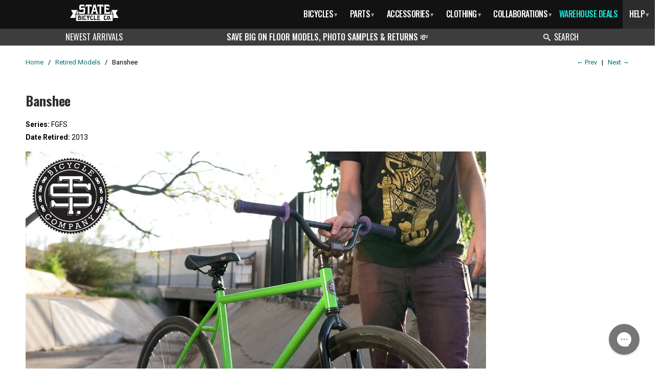

--- FILE ---
content_type: text/html; charset=utf-8
request_url: https://www.statebicycle.com/blogs/retired-models/banshee
body_size: 76375
content:
<!DOCTYPE html>
<!--[if lt IE 7 ]><html class="ie ie6" lang="en"> <![endif]-->
<!--[if IE 7 ]><html class="ie ie7" lang="en"> <![endif]-->
<!--[if IE 8 ]><html class="ie ie8" lang="en"> <![endif]-->
<!--[if (gte IE 9)|!(IE)]><!--><html lang="en"> <!--<![endif]-->
  <head>
    <!-- heatmap.com snippet -->
<script>
  (function() {      
    var _heatmap_paq = window._heatmap_paq || [];
    var heatUrl = window.heatUrl = "https://dashboard.heatmap.com/";
    function heatLoader(url, item) {
      if(typeof handleSinglePagedWebsite !== 'undefined' && item == 'prep') return true;
      var s = document.createElement("script"); s.type = "text/javascript"; 
      s.src = url; s.async = false; s.defer = true; document.head.appendChild(s);
    }
    heatLoader(heatUrl+"preprocessor.min.js?sid=2415", "prep");
    setTimeout(function() {
      if(typeof _heatmap_paq !== "object" || _heatmap_paq.length == 0) {     
        _heatmap_paq.push(["setTrackerUrl", heatUrl+"heatmap.php"]);
        heatLoader(heatUrl+"heatmap-light.min.js?sid=2415", "heat");
      }
    }, 1000);
  })();
</script>
<!-- End heatmap.com snippet Code -->
<link rel='preconnect dns-prefetch' href='https://api.config-security.com/' crossorigin />
<link rel='preconnect dns-prefetch' href='https://conf.config-security.com/' crossorigin />
<link rel='preconnect dns-prefetch' href='https://whale.camera/' crossorigin />
<link href="https://fonts.googleapis.com/css2?family=Oswald:wght@200..700&display=swap" rel="stylesheet">
<link href="https://fonts.googleapis.com/css2?family=Roboto:ital@0;1&display=swap" rel="stylesheet">
   <!-- Added by AVADA Cookies Bar -->
   <script>
   window.AVADA_COOKIES_BAR = window.AVADA_COOKIES_BAR || {};
   window.AVADA_COOKIES_BAR.shopId = 'gKBChXq5KNDCUNvI6Iok';
   window.AVADA_COOKIES_BAR.status = false;
   AVADA_COOKIES_BAR ={"iconType":"default_icon","optionPolicyLink":"select","privacyLink":"/2323305/policies/1531209","customPrivacyLink":"","specificRegions":{"gdpr":false,"pipeda":false,"ccpa":false,"lgpd":false,"appi":false},"showOnCountry":"all","messageColor":"#2C332F","desktopPosition":"bottom","mobilePositions":"bottom","textAvada":"rgba(29, 29, 29, 0.8)","denyTextColor":"#2C332F","privacyLinkColor":"#2C332F","denyButtonText":"Decline","showIcon":true,"theme":"basic","advancedSetting":false,"showPrivacyPolicy":true,"message":"This website uses cookies to make sure you get the best experience with us.","displayType":"full_bar","themeName":"Basic","customCss":"","desktopFloatCardPosition":"bottom_left","shopId":"gKBChXq5KNDCUNvI6Iok","privacyLinkText":"Learn more","urlIcon":"","agreeBtnBorder":"#2C332F","agreeBtnBgColor":"#1AAC7A","agreeBtnTextColor":"#FFFFFF","bgColor":"#FFFFFF","iconColor":"#2C332F","removeBranding":true,"displayAfter":"5","textFont":"Noto+Sans","agreeButtonText":"Got it!","textColor":"#1D1D1D","id":"Qw5rk2Vu2Lx40vKaqsc5"}
 </script>
   <!-- /Added by AVADA Cookies Bar -->
 
    <!-- Global site tag (gtag.js) - Google Analytics -->
<script async src="https://www.googletagmanager.com/gtag/js?id=G-1PWZ93Y0ZM"></script>
<script>
  window.dataLayer = window.dataLayer || [];
  function gtag(){dataLayer.push(arguments);}
  gtag('js', new Date());

  gtag('config', 'G-1PWZ93Y0ZM');
</script>
    <meta charset="utf-8">
    <meta name="viewport" content="width=device-width, initial-scale=1.0">
    <meta content="on">
    <meta name="robots" content="index,follow">

    <meta name="msvalidate.01" content="3D25106AB6676A9FF8B0B8B1229A4BFD" />
    
    
    


    <link href="//www.statebicycle.com/cdn/shop/t/161/assets/font.css?v=29448" rel="stylesheet" type="text/css" media="all" />
<title>Banshee | State Bicycle Co.</title><meta name="google-site-verification" content="aSYjAbUXAy6O6WezQ2Vf2U6T1qYWAc3shlapwBX2M7E" />
<meta name="msvalidate.01" content="4CFCFCDFD5984BF0B5972E1E702D8D75" />
<meta name="p:domain_verify" content="2b0b51b3e20a6232ccdfe2ecbec5f8de"/>
  

  <meta name="description" content="Series: FGFSDate Retired: 2013" />



  <meta name="twitter:card" content="summary">
  <meta name="twitter:site" content="@StateBicycleCo">
  <meta name="twitter:creator" content="@StateBicycleCo">



  <meta property="og:url" content="https://www.statebicycle.com/blogs/retired-models/banshee" />
  <meta property="og:title" content="Banshee" />
  <meta property="og:description" content="Series: FGFSDate Retired: 2013" />
  <meta property="og:type" content="article" />
  
    
    
    <meta property="og:image" content="http://cdn.shopify.com/s/files/1/0232/3305/files/StateBikes28-900_new_1024x1024.jpg?v=1549647617" />
  


<meta property="og:site_name" content="State Bicycle Co." />
<meta name="author" content="State Bicycle Co.">

<!-- Mobile Specific Metas -->
<meta name="HandheldFriendly" content="True">
<meta name="MobileOptimized" content="320">
<meta name="viewport" content="width=device-width, initial-scale=1.0">
<link rel="dns-prefetch" href="//cdn.shopify.com" />
    
<link href="//www.statebicycle.com/cdn/shop/t/161/assets/custom.css?v=81872480788795061611765167327" rel="stylesheet" type="text/css" media="all" /><link href="//www.statebicycle.com/cdn/shop/t/161/assets/styles.scss.css?v=46556018774497429271768510953" rel="stylesheet" type="text/css" media="all" />
    
    
    <!--[if lte IE 9]>
<link href="//www.statebicycle.com/cdn/shop/t/161/assets/ie.css?v=89589049885277117921765167327" rel="stylesheet" type="text/css" media="all" />
<![endif]-->
<!--[if lte IE 7]>
//www.statebicycle.com/cdn/shop/t/161/assets/lte-ie7.js?v=163036231798125265921765167327
<![endif]-->

    <link rel="shortcut icon" type="image/x-icon" href="//www.statebicycle.com/cdn/shop/t/161/assets/favicon.png?v=45760277756240957651765167327">
    <link rel="canonical" href="https://www.statebicycle.com/blogs/retired-models/banshee" />

    

    
      
    <script src="//ajax.googleapis.com/ajax/libs/jquery/1.8.3/jquery.min.js"></script>
    <script>window.jQuery || document.write("<script src='//www.statebicycle.com/cdn/shop/t/161/assets/jquery-1.8.3.min.js?v=157860826145910789271765167327'>\x3C/script>")</script>
    <script>
      var stateAPP = stateAPP || {
        cache:{},
        fn:{},
        data:{
          
        }
        };
    </script>
    <script src="//www.statebicycle.com/cdn/shop/t/161/assets/app.js?v=87319710546015063221765167327" type="text/javascript"></script>
  
    
    
   
    
    
    
    
    


    <script>window.performance && window.performance.mark && window.performance.mark('shopify.content_for_header.start');</script><meta name="google-site-verification" content="AQegKZvoqpJukrZlQQYOLj0RIrY0dzKixkZeeMQLRZc">
<meta id="shopify-digital-wallet" name="shopify-digital-wallet" content="/2323305/digital_wallets/dialog">
<meta name="shopify-checkout-api-token" content="f834ef1be8bfe2402c61913baa4cddab">
<meta id="in-context-paypal-metadata" data-shop-id="2323305" data-venmo-supported="false" data-environment="production" data-locale="en_US" data-paypal-v4="true" data-currency="USD">
<link rel="alternate" type="application/atom+xml" title="Feed" href="/blogs/retired-models.atom" />
<link rel="alternate" hreflang="x-default" href="https://www.statebicycle.com/blogs/retired-models/banshee">
<link rel="alternate" hreflang="en-GB" href="https://www.statebicycle.com/en-gb/blogs/retired-models/banshee">
<link rel="alternate" hreflang="en-US" href="https://www.statebicycle.com/blogs/retired-models/banshee">
<script async="async" src="/checkouts/internal/preloads.js?locale=en-US"></script>
<link rel="preconnect" href="https://shop.app" crossorigin="anonymous">
<script async="async" src="https://shop.app/checkouts/internal/preloads.js?locale=en-US&shop_id=2323305" crossorigin="anonymous"></script>
<script id="apple-pay-shop-capabilities" type="application/json">{"shopId":2323305,"countryCode":"US","currencyCode":"USD","merchantCapabilities":["supports3DS"],"merchantId":"gid:\/\/shopify\/Shop\/2323305","merchantName":"State Bicycle Co.","requiredBillingContactFields":["postalAddress","email","phone"],"requiredShippingContactFields":["postalAddress","email","phone"],"shippingType":"shipping","supportedNetworks":["visa","masterCard","amex","discover","elo","jcb"],"total":{"type":"pending","label":"State Bicycle Co.","amount":"1.00"},"shopifyPaymentsEnabled":true,"supportsSubscriptions":true}</script>
<script id="shopify-features" type="application/json">{"accessToken":"f834ef1be8bfe2402c61913baa4cddab","betas":["rich-media-storefront-analytics"],"domain":"www.statebicycle.com","predictiveSearch":true,"shopId":2323305,"locale":"en"}</script>
<script>var Shopify = Shopify || {};
Shopify.shop = "state-bicycle-co.myshopify.com";
Shopify.locale = "en";
Shopify.currency = {"active":"USD","rate":"1.0"};
Shopify.country = "US";
Shopify.theme = {"name":"12 Days Ecomback ADA (No Ebikes\/B2b)-No Mono...","id":137332523095,"schema_name":null,"schema_version":null,"theme_store_id":null,"role":"main"};
Shopify.theme.handle = "null";
Shopify.theme.style = {"id":null,"handle":null};
Shopify.cdnHost = "www.statebicycle.com/cdn";
Shopify.routes = Shopify.routes || {};
Shopify.routes.root = "/";</script>
<script type="module">!function(o){(o.Shopify=o.Shopify||{}).modules=!0}(window);</script>
<script>!function(o){function n(){var o=[];function n(){o.push(Array.prototype.slice.apply(arguments))}return n.q=o,n}var t=o.Shopify=o.Shopify||{};t.loadFeatures=n(),t.autoloadFeatures=n()}(window);</script>
<script>
  window.ShopifyPay = window.ShopifyPay || {};
  window.ShopifyPay.apiHost = "shop.app\/pay";
  window.ShopifyPay.redirectState = null;
</script>
<script id="shop-js-analytics" type="application/json">{"pageType":"article"}</script>
<script defer="defer" async type="module" src="//www.statebicycle.com/cdn/shopifycloud/shop-js/modules/v2/client.init-shop-cart-sync_C5BV16lS.en.esm.js"></script>
<script defer="defer" async type="module" src="//www.statebicycle.com/cdn/shopifycloud/shop-js/modules/v2/chunk.common_CygWptCX.esm.js"></script>
<script type="module">
  await import("//www.statebicycle.com/cdn/shopifycloud/shop-js/modules/v2/client.init-shop-cart-sync_C5BV16lS.en.esm.js");
await import("//www.statebicycle.com/cdn/shopifycloud/shop-js/modules/v2/chunk.common_CygWptCX.esm.js");

  window.Shopify.SignInWithShop?.initShopCartSync?.({"fedCMEnabled":true,"windoidEnabled":true});

</script>
<script>
  window.Shopify = window.Shopify || {};
  if (!window.Shopify.featureAssets) window.Shopify.featureAssets = {};
  window.Shopify.featureAssets['shop-js'] = {"shop-cart-sync":["modules/v2/client.shop-cart-sync_ZFArdW7E.en.esm.js","modules/v2/chunk.common_CygWptCX.esm.js"],"init-fed-cm":["modules/v2/client.init-fed-cm_CmiC4vf6.en.esm.js","modules/v2/chunk.common_CygWptCX.esm.js"],"shop-button":["modules/v2/client.shop-button_tlx5R9nI.en.esm.js","modules/v2/chunk.common_CygWptCX.esm.js"],"shop-cash-offers":["modules/v2/client.shop-cash-offers_DOA2yAJr.en.esm.js","modules/v2/chunk.common_CygWptCX.esm.js","modules/v2/chunk.modal_D71HUcav.esm.js"],"init-windoid":["modules/v2/client.init-windoid_sURxWdc1.en.esm.js","modules/v2/chunk.common_CygWptCX.esm.js"],"shop-toast-manager":["modules/v2/client.shop-toast-manager_ClPi3nE9.en.esm.js","modules/v2/chunk.common_CygWptCX.esm.js"],"init-shop-email-lookup-coordinator":["modules/v2/client.init-shop-email-lookup-coordinator_B8hsDcYM.en.esm.js","modules/v2/chunk.common_CygWptCX.esm.js"],"init-shop-cart-sync":["modules/v2/client.init-shop-cart-sync_C5BV16lS.en.esm.js","modules/v2/chunk.common_CygWptCX.esm.js"],"avatar":["modules/v2/client.avatar_BTnouDA3.en.esm.js"],"pay-button":["modules/v2/client.pay-button_FdsNuTd3.en.esm.js","modules/v2/chunk.common_CygWptCX.esm.js"],"init-customer-accounts":["modules/v2/client.init-customer-accounts_DxDtT_ad.en.esm.js","modules/v2/client.shop-login-button_C5VAVYt1.en.esm.js","modules/v2/chunk.common_CygWptCX.esm.js","modules/v2/chunk.modal_D71HUcav.esm.js"],"init-shop-for-new-customer-accounts":["modules/v2/client.init-shop-for-new-customer-accounts_ChsxoAhi.en.esm.js","modules/v2/client.shop-login-button_C5VAVYt1.en.esm.js","modules/v2/chunk.common_CygWptCX.esm.js","modules/v2/chunk.modal_D71HUcav.esm.js"],"shop-login-button":["modules/v2/client.shop-login-button_C5VAVYt1.en.esm.js","modules/v2/chunk.common_CygWptCX.esm.js","modules/v2/chunk.modal_D71HUcav.esm.js"],"init-customer-accounts-sign-up":["modules/v2/client.init-customer-accounts-sign-up_CPSyQ0Tj.en.esm.js","modules/v2/client.shop-login-button_C5VAVYt1.en.esm.js","modules/v2/chunk.common_CygWptCX.esm.js","modules/v2/chunk.modal_D71HUcav.esm.js"],"shop-follow-button":["modules/v2/client.shop-follow-button_Cva4Ekp9.en.esm.js","modules/v2/chunk.common_CygWptCX.esm.js","modules/v2/chunk.modal_D71HUcav.esm.js"],"checkout-modal":["modules/v2/client.checkout-modal_BPM8l0SH.en.esm.js","modules/v2/chunk.common_CygWptCX.esm.js","modules/v2/chunk.modal_D71HUcav.esm.js"],"lead-capture":["modules/v2/client.lead-capture_Bi8yE_yS.en.esm.js","modules/v2/chunk.common_CygWptCX.esm.js","modules/v2/chunk.modal_D71HUcav.esm.js"],"shop-login":["modules/v2/client.shop-login_D6lNrXab.en.esm.js","modules/v2/chunk.common_CygWptCX.esm.js","modules/v2/chunk.modal_D71HUcav.esm.js"],"payment-terms":["modules/v2/client.payment-terms_CZxnsJam.en.esm.js","modules/v2/chunk.common_CygWptCX.esm.js","modules/v2/chunk.modal_D71HUcav.esm.js"]};
</script>
<script>(function() {
  var isLoaded = false;
  function asyncLoad() {
    if (isLoaded) return;
    isLoaded = true;
    var urls = ["https:\/\/widgetic.com\/sdk\/sdk.js?shop=state-bicycle-co.myshopify.com","https:\/\/d23dclunsivw3h.cloudfront.net\/redirect-app.js?shop=state-bicycle-co.myshopify.com","https:\/\/shopify.covet.pics\/covet-pics-widget-inject.js?shop=state-bicycle-co.myshopify.com","https:\/\/api.pp-prod-ads.ue2.breadgateway.net\/api\/shopify-plugin-backend\/messaging-app\/cart.js?shopId=7eb56d46-377d-442f-9273-c99b3a0658ce\u0026shop=state-bicycle-co.myshopify.com","https:\/\/cdn.nfcube.com\/instafeed-9ff68e78d2521fda38054043af49dc90.js?shop=state-bicycle-co.myshopify.com","https:\/\/config.gorgias.chat\/bundle-loader\/01GYCBR7TKAQ12MC2DX5VQM5TE?source=shopify1click\u0026shop=state-bicycle-co.myshopify.com","https:\/\/hello.zonos.com\/shop-duty-tax\/hello.js?1698352631127\u0026shop=state-bicycle-co.myshopify.com","\/\/cdn.shopify.com\/proxy\/cff8b3250706be5465dcd8353e78ca2902bd6b6c496751dac910d5485a11ef50\/s3-us-west-2.amazonaws.com\/jsstore\/a\/JKRHXJ7Y\/reids.js?shop=state-bicycle-co.myshopify.com\u0026sp-cache-control=cHVibGljLCBtYXgtYWdlPTkwMA","https:\/\/cdn.attn.tv\/statebicycleco\/dtag.js?shop=state-bicycle-co.myshopify.com","https:\/\/cdn-bundler.nice-team.net\/app\/js\/bundler.js?shop=state-bicycle-co.myshopify.com","\/\/cdn.shopify.com\/proxy\/be60fcdc949ccbcc7bd5c1efa72351123263b33a49e29ae22ec4188ec5bfb6b5\/app.retention.com\/shopify\/shopify_app_add_to_cart_script.js?shop=state-bicycle-co.myshopify.com\u0026sp-cache-control=cHVibGljLCBtYXgtYWdlPTkwMA","https:\/\/cdn.9gtb.com\/loader.js?g_cvt_id=0ef9a8e3-87d0-4279-b59f-b6b825ab2f97\u0026shop=state-bicycle-co.myshopify.com"];
    for (var i = 0; i < urls.length; i++) {
      var s = document.createElement('script');
      s.type = 'text/javascript';
      s.async = true;
      s.src = urls[i];
      var x = document.getElementsByTagName('script')[0];
      x.parentNode.insertBefore(s, x);
    }
  };
  if(window.attachEvent) {
    window.attachEvent('onload', asyncLoad);
  } else {
    window.addEventListener('load', asyncLoad, false);
  }
})();</script>
<script id="__st">var __st={"a":2323305,"offset":-25200,"reqid":"be0ddb63-e7c0-4900-928f-734838cf0f00-1768834460","pageurl":"www.statebicycle.com\/blogs\/retired-models\/banshee","s":"articles-28659974231","u":"ae31fc72ffe5","p":"article","rtyp":"article","rid":28659974231};</script>
<script>window.ShopifyPaypalV4VisibilityTracking = true;</script>
<script id="captcha-bootstrap">!function(){'use strict';const t='contact',e='account',n='new_comment',o=[[t,t],['blogs',n],['comments',n],[t,'customer']],c=[[e,'customer_login'],[e,'guest_login'],[e,'recover_customer_password'],[e,'create_customer']],r=t=>t.map((([t,e])=>`form[action*='/${t}']:not([data-nocaptcha='true']) input[name='form_type'][value='${e}']`)).join(','),a=t=>()=>t?[...document.querySelectorAll(t)].map((t=>t.form)):[];function s(){const t=[...o],e=r(t);return a(e)}const i='password',u='form_key',d=['recaptcha-v3-token','g-recaptcha-response','h-captcha-response',i],f=()=>{try{return window.sessionStorage}catch{return}},m='__shopify_v',_=t=>t.elements[u];function p(t,e,n=!1){try{const o=window.sessionStorage,c=JSON.parse(o.getItem(e)),{data:r}=function(t){const{data:e,action:n}=t;return t[m]||n?{data:e,action:n}:{data:t,action:n}}(c);for(const[e,n]of Object.entries(r))t.elements[e]&&(t.elements[e].value=n);n&&o.removeItem(e)}catch(o){console.error('form repopulation failed',{error:o})}}const l='form_type',E='cptcha';function T(t){t.dataset[E]=!0}const w=window,h=w.document,L='Shopify',v='ce_forms',y='captcha';let A=!1;((t,e)=>{const n=(g='f06e6c50-85a8-45c8-87d0-21a2b65856fe',I='https://cdn.shopify.com/shopifycloud/storefront-forms-hcaptcha/ce_storefront_forms_captcha_hcaptcha.v1.5.2.iife.js',D={infoText:'Protected by hCaptcha',privacyText:'Privacy',termsText:'Terms'},(t,e,n)=>{const o=w[L][v],c=o.bindForm;if(c)return c(t,g,e,D).then(n);var r;o.q.push([[t,g,e,D],n]),r=I,A||(h.body.append(Object.assign(h.createElement('script'),{id:'captcha-provider',async:!0,src:r})),A=!0)});var g,I,D;w[L]=w[L]||{},w[L][v]=w[L][v]||{},w[L][v].q=[],w[L][y]=w[L][y]||{},w[L][y].protect=function(t,e){n(t,void 0,e),T(t)},Object.freeze(w[L][y]),function(t,e,n,w,h,L){const[v,y,A,g]=function(t,e,n){const i=e?o:[],u=t?c:[],d=[...i,...u],f=r(d),m=r(i),_=r(d.filter((([t,e])=>n.includes(e))));return[a(f),a(m),a(_),s()]}(w,h,L),I=t=>{const e=t.target;return e instanceof HTMLFormElement?e:e&&e.form},D=t=>v().includes(t);t.addEventListener('submit',(t=>{const e=I(t);if(!e)return;const n=D(e)&&!e.dataset.hcaptchaBound&&!e.dataset.recaptchaBound,o=_(e),c=g().includes(e)&&(!o||!o.value);(n||c)&&t.preventDefault(),c&&!n&&(function(t){try{if(!f())return;!function(t){const e=f();if(!e)return;const n=_(t);if(!n)return;const o=n.value;o&&e.removeItem(o)}(t);const e=Array.from(Array(32),(()=>Math.random().toString(36)[2])).join('');!function(t,e){_(t)||t.append(Object.assign(document.createElement('input'),{type:'hidden',name:u})),t.elements[u].value=e}(t,e),function(t,e){const n=f();if(!n)return;const o=[...t.querySelectorAll(`input[type='${i}']`)].map((({name:t})=>t)),c=[...d,...o],r={};for(const[a,s]of new FormData(t).entries())c.includes(a)||(r[a]=s);n.setItem(e,JSON.stringify({[m]:1,action:t.action,data:r}))}(t,e)}catch(e){console.error('failed to persist form',e)}}(e),e.submit())}));const S=(t,e)=>{t&&!t.dataset[E]&&(n(t,e.some((e=>e===t))),T(t))};for(const o of['focusin','change'])t.addEventListener(o,(t=>{const e=I(t);D(e)&&S(e,y())}));const B=e.get('form_key'),M=e.get(l),P=B&&M;t.addEventListener('DOMContentLoaded',(()=>{const t=y();if(P)for(const e of t)e.elements[l].value===M&&p(e,B);[...new Set([...A(),...v().filter((t=>'true'===t.dataset.shopifyCaptcha))])].forEach((e=>S(e,t)))}))}(h,new URLSearchParams(w.location.search),n,t,e,['guest_login'])})(!0,!0)}();</script>
<script integrity="sha256-4kQ18oKyAcykRKYeNunJcIwy7WH5gtpwJnB7kiuLZ1E=" data-source-attribution="shopify.loadfeatures" defer="defer" src="//www.statebicycle.com/cdn/shopifycloud/storefront/assets/storefront/load_feature-a0a9edcb.js" crossorigin="anonymous"></script>
<script crossorigin="anonymous" defer="defer" src="//www.statebicycle.com/cdn/shopifycloud/storefront/assets/shopify_pay/storefront-65b4c6d7.js?v=20250812"></script>
<script data-source-attribution="shopify.dynamic_checkout.dynamic.init">var Shopify=Shopify||{};Shopify.PaymentButton=Shopify.PaymentButton||{isStorefrontPortableWallets:!0,init:function(){window.Shopify.PaymentButton.init=function(){};var t=document.createElement("script");t.src="https://www.statebicycle.com/cdn/shopifycloud/portable-wallets/latest/portable-wallets.en.js",t.type="module",document.head.appendChild(t)}};
</script>
<script data-source-attribution="shopify.dynamic_checkout.buyer_consent">
  function portableWalletsHideBuyerConsent(e){var t=document.getElementById("shopify-buyer-consent"),n=document.getElementById("shopify-subscription-policy-button");t&&n&&(t.classList.add("hidden"),t.setAttribute("aria-hidden","true"),n.removeEventListener("click",e))}function portableWalletsShowBuyerConsent(e){var t=document.getElementById("shopify-buyer-consent"),n=document.getElementById("shopify-subscription-policy-button");t&&n&&(t.classList.remove("hidden"),t.removeAttribute("aria-hidden"),n.addEventListener("click",e))}window.Shopify?.PaymentButton&&(window.Shopify.PaymentButton.hideBuyerConsent=portableWalletsHideBuyerConsent,window.Shopify.PaymentButton.showBuyerConsent=portableWalletsShowBuyerConsent);
</script>
<script data-source-attribution="shopify.dynamic_checkout.cart.bootstrap">document.addEventListener("DOMContentLoaded",(function(){function t(){return document.querySelector("shopify-accelerated-checkout-cart, shopify-accelerated-checkout")}if(t())Shopify.PaymentButton.init();else{new MutationObserver((function(e,n){t()&&(Shopify.PaymentButton.init(),n.disconnect())})).observe(document.body,{childList:!0,subtree:!0})}}));
</script>
<script id='scb4127' type='text/javascript' async='' src='https://www.statebicycle.com/cdn/shopifycloud/privacy-banner/storefront-banner.js'></script><link id="shopify-accelerated-checkout-styles" rel="stylesheet" media="screen" href="https://www.statebicycle.com/cdn/shopifycloud/portable-wallets/latest/accelerated-checkout-backwards-compat.css" crossorigin="anonymous">
<style id="shopify-accelerated-checkout-cart">
        #shopify-buyer-consent {
  margin-top: 1em;
  display: inline-block;
  width: 100%;
}

#shopify-buyer-consent.hidden {
  display: none;
}

#shopify-subscription-policy-button {
  background: none;
  border: none;
  padding: 0;
  text-decoration: underline;
  font-size: inherit;
  cursor: pointer;
}

#shopify-subscription-policy-button::before {
  box-shadow: none;
}

      </style>

<script>window.performance && window.performance.mark && window.performance.mark('shopify.content_for_header.end');</script> 
 
<script>
    window.BOLD = window.BOLD || {};
        window.BOLD.options = window.BOLD.options || {};
        window.BOLD.options.settings = window.BOLD.options.settings || {};
        window.BOLD.options.settings.v1_variant_mode = window.BOLD.options.settings.v1_variant_mode || true;
        window.BOLD.options.settings.hybrid_fix_auto_insert_inputs =
        window.BOLD.options.settings.hybrid_fix_auto_insert_inputs || true;
</script>
<script>window.BOLD = window.BOLD || {};
    window.BOLD.common = window.BOLD.common || {};
    window.BOLD.common.Shopify = window.BOLD.common.Shopify || {};
    window.BOLD.common.Shopify.shop = {
      domain: 'www.statebicycle.com',
      permanent_domain: 'state-bicycle-co.myshopify.com',
      url: 'https://www.statebicycle.com',
      secure_url: 'https://www.statebicycle.com',
      money_format: "\u003cspan class=dualPrice\u003e${{amount}}\u003c\/span\u003e",
      currency: "USD"
    };
    window.BOLD.common.Shopify.customer = {
      id: null,
      tags: null,
    };
    window.BOLD.common.Shopify.cart = {"note":null,"attributes":{},"original_total_price":0,"total_price":0,"total_discount":0,"total_weight":0.0,"item_count":0,"items":[],"requires_shipping":false,"currency":"USD","items_subtotal_price":0,"cart_level_discount_applications":[],"checkout_charge_amount":0};
    window.BOLD.common.template = 'article';window.BOLD.common.Shopify.formatMoney = function(money, format) {
        function n(t, e) {
            return "undefined" == typeof t ? e : t
        }
        function r(t, e, r, i) {
            if (e = n(e, 2),
                r = n(r, ","),
                i = n(i, "."),
            isNaN(t) || null == t)
                return 0;
            t = (t / 100).toFixed(e);
            var o = t.split(".")
                , a = o[0].replace(/(\d)(?=(\d\d\d)+(?!\d))/g, "$1" + r)
                , s = o[1] ? i + o[1] : "";
            return a + s
        }
        "string" == typeof money && (money = money.replace(".", ""));
        var i = ""
            , o = /\{\{\s*(\w+)\s*\}\}/
            , a = format || window.BOLD.common.Shopify.shop.money_format || window.Shopify.money_format || "$ {{ amount }}";
        switch (a.match(o)[1]) {
            case "amount":
                i = r(money, 2, ",", ".");
                break;
            case "amount_no_decimals":
                i = r(money, 0, ",", ".");
                break;
            case "amount_with_comma_separator":
                i = r(money, 2, ".", ",");
                break;
            case "amount_no_decimals_with_comma_separator":
                i = r(money, 0, ".", ",");
                break;
            case "amount_with_space_separator":
                i = r(money, 2, " ", ",");
                break;
            case "amount_no_decimals_with_space_separator":
                i = r(money, 0, " ", ",");
                break;
            case "amount_with_apostrophe_separator":
                i = r(money, 2, "'", ".");
                break;
        }
        return a.replace(o, i);
    };
    window.BOLD.common.Shopify.saveProduct = function (handle, product) {
      if (typeof handle === 'string' && typeof window.BOLD.common.Shopify.products[handle] === 'undefined') {
        if (typeof product === 'number') {
          window.BOLD.common.Shopify.handles[product] = handle;
          product = { id: product };
        }
        window.BOLD.common.Shopify.products[handle] = product;
      }
    };
    window.BOLD.common.Shopify.saveVariant = function (variant_id, variant) {
      if (typeof variant_id === 'number' && typeof window.BOLD.common.Shopify.variants[variant_id] === 'undefined') {
        window.BOLD.common.Shopify.variants[variant_id] = variant;
      }
    };window.BOLD.common.Shopify.products = window.BOLD.common.Shopify.products || {};
    window.BOLD.common.Shopify.variants = window.BOLD.common.Shopify.variants || {};
    window.BOLD.common.Shopify.handles = window.BOLD.common.Shopify.handles || {};window.BOLD.common.Shopify.saveProduct(null, null);window.BOLD.apps_installed = {"Product Options":2} || {};window.BOLD.common.Shopify.metafields = window.BOLD.common.Shopify.metafields || {};window.BOLD.common.Shopify.metafields["bold_rp"] = {};window.BOLD.common.Shopify.metafields["bold_csp_defaults"] = {};window.BOLD.common.cacheParams = window.BOLD.common.cacheParams || {};
    window.BOLD.common.cacheParams.options = 1667954910;
</script>
<script>
</script>
<link href="//www.statebicycle.com/cdn/shop/t/161/assets/bold-upsell.css?v=72313365345069210101765167327" rel="stylesheet" type="text/css" media="all" />
<link href="//www.statebicycle.com/cdn/shop/t/161/assets/bold-upsell-custom.css?v=150135899998303055901765167327" rel="stylesheet" type="text/css" media="all" /><script>
    window.BOLD.common.cacheParams.options = 1768511317;
</script>
<link href="//www.statebicycle.com/cdn/shop/t/161/assets/bold-options.css?v=78187728957937849621768510952" rel="stylesheet" type="text/css" media="all" />
<script defer src="https://options.shopapps.site/js/options.js"></script>

    
	
		<script type="text/javascript">
		var __lc = {};
		__lc.license = 1720461;
		__lc.group = 1;

		(function() {
			var lc = document.createElement('script'); lc.type = 'text/javascript'; lc.async = true;
			lc.src = ('https:' == document.location.protocol ? 'https://' : 'http://') + 'cdn.livechatinc.com/tracking.js';
			var s = document.getElementsByTagName('script')[0]; s.parentNode.insertBefore(lc, s);
		})();
		</script>
	





<script type='text/javascript'>
  /*
var _vwo_code=(function(){
var account_id=75004,
settings_tolerance=2000,
library_tolerance=2500,
use_existing_jquery=false,
// DO NOT EDIT BELOW THIS LINE
f=false,d=document;return{use_existing_jquery:function(){return use_existing_jquery;},library_tolerance:function(){return library_tolerance;},finish:function(){if(!f){f=true;var a=d.getElementById('_vis_opt_path_hides');if(a)a.parentNode.removeChild(a);}},finished:function(){return f;},load:function(a){var b=d.createElement('script');b.src=a;b.type='text/javascript';b.innerText;b.onerror=function(){_vwo_code.finish();};d.getElementsByTagName('head')[0].appendChild(b);},init:function(){settings_timer=setTimeout('_vwo_code.finish()',settings_tolerance);this.load('//dev.visualwebsiteoptimizer.com/j.php?a='+account_id+'&u='+encodeURIComponent(d.URL)+'&r='+Math.random());var a=d.createElement('style'),b='body{opacity:0 !important;filter:alpha(opacity=0) !important;background:none !important;}',h=d.getElementsByTagName('head')[0];a.setAttribute('id','_vis_opt_path_hides');a.setAttribute('type','text/css');if(a.styleSheet)a.styleSheet.cssText=b;else a.appendChild(d.createTextNode(b));h.appendChild(a);return settings_timer;}};}());_vwo_settings_timer=_vwo_code.init();
*/

</script>
<!-- End Visual Website Optimizer Asynchronous Code -->
    <script type="text/javascript" src="//connect.nosto.com/include/shopify-2323305" async></script>
    
    
    
    
<style>
 .mobile_reviews {
    display: none;
}
  
.mmenu-search {
    width: 94%;
    margin: 10px;
}
  .jdgm-preview-badge[data-template="collection"] {
    display: block !important;
}
  
 @media (max-width:767px) {
   
   .desktop_reviews {
      display:none; 
   }
  .mobile_reviews {
    display: block;
}
 }
</style>

<!-- Affirm -->
<script>
_affirm_config = {
   public_api_key:  "PIMM2S74KEHBX7X2",
   script:          "https://cdn1.affirm.com/js/v2/affirm.js"
};
(function(l,g,m,e,a,f,b){var d,c=l[m]||{},h=document.createElement(f),n=document.getElementsByTagName(f)[0],k=function(a,b,c){return function(){a[b]._.push([c,arguments])}};c[e]=k(c,e,"set");d=c[e];c[a]={};c[a]._=[];d._=[];c[a][b]=k(c,a,b);a=0;for(b="set add save post open empty reset on off trigger ready setProduct".split(" ");a<b.length;a++)d[b[a]]=k(c,e,b[a]);a=0;for(b=["get","token","url","items"];a<b.length;a++)d[b[a]]=function(){};h.async=!0;h.src=g[f];n.parentNode.insertBefore(h,n);delete g[f];d(g);l[m]=c})(window,_affirm_config,"affirm","checkout","ui","script","ready");
// Use your live public API Key and https://cdn1.affirm.com/js/v2/affirm.js script to point to Affirm production environment.
</script>
<!-- End Affirm -->
    
    

<!-- Global site tag (gtag.js) - Google Ads: 958150458 -->
<script async src="https://www.googletagmanager.com/gtag/js?id=AW-958150458"></script>
<script>
  window.dataLayer = window.dataLayer || [];
  function gtag(){dataLayer.push(arguments);}
  gtag('js', new Date());

  gtag('config', 'AW-958150458');
</script>



<script id="sca_fg_cart_ShowGiftAsProductTemplate" type="text/template">
  
  <div class="item not-sca-qv" id="sca-freegift-{{productID}}">
    <a class="close_box" style="display: none;position: absolute;top:5px;right: 10px;font-size: 22px;font-weight: bold;cursor: pointer;text-decoration:underline transparent;color: #aaa;">×</a>
    <a href="/products/{{productHandle}}" target="_blank"><img style="margin-left: auto; margin-right: auto; width: 50%;" class="lazyOwl" data-src="{{productImageURL}}"></a>
    <div class="sca-product-shop">
      <div class="review-summary3">
        <div class="yotpo bottomLine" style="text-align:center"
          data-product-id="{{productID}}"
          data-product-models="{{productID}}"
          data-name="{{productTitle}}"
          data-url="/products/{{productHandle}}">
        </div>
      </div>
      <div class="f-fix"><span class="sca-product-title" style="white-space: nowrap;color:#000;{{showfgTitle}}">{{productTitle}}</span>
          <div id="product-variants-{{productID}}">
            <div class="sca-price" id="price-field-{{productID}}">
              <span class="sca-old-price">{{variant_compare_at_price}}</span>
              <span class="sca-special-price">{{variant_price}}</span>
            </div>
            <div id="stay-content-sca-freegift-{{productID}}" class="sca-fg-cart-item">
              <a class="close_box" style="display: none;position: absolute;top:5px;right: 10px;font-size: 22px;font-weight: bold;cursor: pointer;text-decoration:underline transparent;color: #aaa;">×</a>
              <select id="product-select-{{productID}}" name="id" style="display: none">
                {{optionVariantData}}
              </select>
            </div>
          </div>
          <button type='button' id="sca-btn-select-{{productID}}" class="sca-button" onclick="onclickSelect_{{productID}}();"><span>{{SelectButton}}</span></button>
          <button type='button' id="sca-btn-{{productID}}" class="sca-button" style="display: none"><span>{{AddToCartButton}}</span></button>
      </div>
    </div>
  </div>
  
</script>
<script id = "sca_fg_cart_ShowGiftAsProductScriptTemplate" type="text/template">
  
  
    var selectCallback_{{productID}}=function(t,a){if(t?(t.available?(SECOMAPP.jQuery("#sca-btn-{{productID}}").removeClass("disabled").removeAttr("disabled").html("<span>{{AddToCartButton}}</span>").fadeTo(200,1),SECOMAPP.jQuery("#sca-btn-{{productID}}").unbind("click"),SECOMAPP.jQuery("#sca-btn-{{productID}}").click(SECOMAPP.jQuery.proxy(function(){SECOMAPP.addGiftToCart(t.id,1)},t))):SECOMAPP.jQuery("#sca-btn-{{productID}}").html("<span>{{UnavailableButton}}</span>").addClass("disabled").attr("disabled","disabled").fadeTo(200,.5),t.compare_at_price>t.price?SECOMAPP.jQuery("#price-field-{{productID}}").html("<span class='sca-old-price'>"+SECOMAPP.formatMoney(t.compare_at_price)+"</span>&nbsp;<s class='sca-special-price'>"+SECOMAPP.formatMoney(t.price)+"</s>"):SECOMAPP.jQuery("#price-field-{{productID}}").html("<span class='sca-special-price'>"+SECOMAPP.formatMoney(t.price)+"</span>")):SECOMAPP.jQuery("#sca-btn-{{productID}}").html("<span>{{UnavailableButton}}</span>").addClass("disabled").attr("disabled","disabled").fadeTo(200,.5),t&&t.featured_image){var e=SECOMAPP.jQuery("#sca-freegift-{{productID}} img"),_=t.featured_image,c=e[0];Shopify.Image.switchImage(_,c,function(t,a,e){SECOMAPP.jQuery(e).parents("a").attr("href",t),SECOMAPP.jQuery(e).attr("src",t)})}},onclickSelect_{{productID}}=function(t){SECOMAPP.jQuery.getJSON("/products/{{productHandle}}.js",{_:(new Date).getTime()},function(t){SECOMAPP.jQuery(".owl-item #sca-freegift-{{productID}} span.sca-product-title").html(t.title);var e=[];SECOMAPP.jQuery.each(t.options,function(t,a){e[t]=a.name}),t.options=e;for(var a={{variantsGiftList}},_={{mainVariantsList}},c=t.variants.length-1;-1<c;c--)a.indexOf(t.variants[c].id)<0&&_.indexOf(t.variants[c].id)<0&&t.variants.splice(c,1);for(var o=_.length-1;-1<o;o--){var i=a[o],r=_[o],n=-1,s=-1;for(c=t.variants.length-1;-1<c;c--)t.variants[c].id==i?n=c:t.variants[c].id==r&&(s=c);-1<n&&-1<s&n!==s?("undefined"!=typeof SECOMAPP&&void 0!==SECOMAPP.fgsettings&&!0===SECOMAPP.fgsettings.sca_sync_gift&&void 0!==SECOMAPP.fgsettings.sca_fg_gift_variant_quantity_format&&"equal_original_inventory"===SECOMAPP.fgsettings.sca_fg_gift_variant_quantity_format&&(t.variants[n].available=t.variants[s].available,t.variants[n].inventory_management=t.variants[s].inventory_management),t.variants[n].option1=t.variants[s].option1,t.variants[n].options[0].name=t.variants[s].options[0].name,t.variants[n].options[1]&&(t.variants[n].options[1].name=t.variants[s].options[1].name,t.variants[n].option2=t.variants[s].option2),t.variants[n].options[2]&&(t.variants[n].options[2].name=t.variants[s].options[2].name,t.variants[n].option3=t.variants[s].option3),t.variants[n].title=t.variants[s].title,t.variants[n].name=t.variants[s].name,t.variants[n].public_title=t.variants[s].public_title,t.variants.splice(s,1)):(t.variants[s].id=i,t.variants[s].compare_at_price||(t.variants[s].compare_at_price=t.variants[s].price),t.variants[s].price=SECOMAPP.fgdata.giftid_price_mapping[i])}SECOMAPP.jQuery("#sca-btn-select-{{productID}}").hide(),SECOMAPP.jQuery("#product-select-{{productID}}").show(),SECOMAPP.jQuery("#sca-btn-{{productID}}").show(),SECOMAPP.jQuery("#stay-content-sca-freegift-{{productID}} .close_box").show(),SECOMAPP.jQuery("#stay-content-sca-freegift-{{productID}} .close_box").click(function(){SECOMAPP.jQuery("#stay-content-sca-freegift-{{productID}}").hide(),SECOMAPP.jQuery("#sca-btn-{{productID}}").hide(),SECOMAPP.jQuery("#sca-btn-select-{{productID}}").show()}),onclickSelect_{{productID}}=function(){SECOMAPP.jQuery("#stay-content-sca-freegift-{{productID}}").show(),SECOMAPP.jQuery("#sca-btn-{{productID}}").show(),SECOMAPP.jQuery("#sca-btn-select-{{productID}}").hide()},1==t.variants.length?(-1!==t.variants[0].title.indexOf("Default")&&SECOMAPP.jQuery("#sca-freegift-{{productID}} .selector-wrapper").hide(),1==t.variants[0].available&&(SECOMAPP.jQuery("#sca-btn-{{productID}}").show(),SECOMAPP.jQuery("#sca-btn-select-{{productID}}").hide(),SECOMAPP.jQuery("#sca-btn-{{productID}}").removeClass("disabled").removeAttr("disabled").html("<span>{{AddToCartButton}}</span>").fadeTo(200,1),SECOMAPP.jQuery("#sca-btn-{{productID}}").unbind("click"),SECOMAPP.jQuery("#sca-btn-{{productID}}").click(SECOMAPP.jQuery.proxy(function(){SECOMAPP.addGiftToCart(t.variants[0].id,1)},t)))):(new Shopify.OptionSelectors("product-select-{{productID}}",{product:t,onVariantSelected:selectCallback_{{productID}},enableHistoryState:!0}),SECOMAPP.jQuery("#stay-content-sca-freegift-{{productID}}").show(),SECOMAPP.jQuery("#stay-content-sca-freegift-{{productID}}").focus())})};1=={{variantsGiftList}}.length&&onclickSelect_{{productID}}();
  
</script>

<script id="sca_fg_cart_ShowGiftAsVariantTemplate" type="text/template">
  
  <div class="item not-sca-qv" id="sca-freegift-{{variantID}}">
    <a href="/products/{{productHandle}}?variant={{originalVariantID}}" target="_blank"><img style="margin-left: auto; margin-right: auto; width: 50%;" class="lazyOwl" data-src="{{variantImageURL}}"></a>
    <div class="sca-product-shop">
      <div class="review-summary3">
        <div class="yotpo bottomLine" style="text-align:center"
          data-product-id="{{productID}}"
          data-product-models="{{productID}}"
          data-name="{{productTitle}}"
          data-url="/products/{{productHandle}}">
        </div>
      </div>
      <div class="f-fix">
        <span class="sca-product-title" style="white-space: nowrap;color:#000;">{{variantTitle}}</span>
        <div class="sca-price">
          <span class="sca-old-price">{{variant_compare_at_price}}</span>
          <span class="sca-special-price">{{variant_price}}</span>
        </div>
        <button type="button" id="sca-btn{{variantID}}" class="sca-button" onclick="SECOMAPP.addGiftToCart({{variantID}},1);">
          <span>{{AddToCartButton}}</span>
        </button>
      </div>
    </div>
  </div>
  
</script>

<script id="sca_fg_prod_GiftList" type="text/template">
  
  <a style="text-decoration: underline transparent !important" id ="{{giftShowID}}" class="product-image freegif-product-image freegift-info-{{giftShowID}}"
     title="{{giftTitle}}" href="/products/{{productsHandle}}">
    <img class="not-sca-qv" src="{{giftImgUrl}}" alt="{{giftTitle}}" />
  </a>
  
</script>

<script id="sca_fg_prod_Gift_PopupDetail" type="text/template">
  
  <div class="sca-fg-item fg-info-{{giftShowID}}" style="display:none;z-index:2147483647;">
    <div class="sca-fg-item-options">
      <div class="sca-fg-item-option-title">
        <em>{{freegiftRuleName}}</em>
      </div>
      <div class="sca-fg-item-option-ct">
        <!--        <div class="sca-fg-image-item">
                        <img src="{{giftImgUrl}}" /> -->
        <div class="sca-fg-item-name">
          <a href="#">{{giftTitle}}</a>
        </div>
        <!--        </div> -->
      </div>
    </div>
  </div>
  
</script>

<script id="sca_fg_ajax_GiftListPopup" type="text/template">
  
  <div id="freegift_popup" class="mfp-hide">
    <div id="sca-fg-owl-carousel">
      <div id="freegift_cart_container" class="sca-fg-cart-container" style="display: none;">
        <div id="freegift_message" class="owl-carousel"></div>
      </div>
      <div id="sca-fg-slider-cart" style="display: none;">
        <div class="sca-fg-cart-title">
          <strong>{{popupTitle}}</strong>
        </div>
        <div id="sca_freegift_list" class="owl-carousel"></div>
      </div>
    </div>
  </div>
  
</script>

<script id="sca_fg_checkout_confirm_popup" type="text/template">
    
         <div class='sca-fg-checkout-confirm-popup' style='font-family: "Myriad","Cardo","Big Caslon","Bodoni MT",Georgia,serif; position: relative;background: #FFF;padding: 20px 20px 50px 20px;width: auto;max-width: 500px;margin: 20px auto;'>
             <h1 style='font-family: "Oswald","Cardo","Big Caslon","Bodoni MT",Georgia,serif;'>YOU CAN STILL ADD MORE!</h1>
             <p>You get 1 free item with every product purchased. It looks like you can still add more free item(s) to your cart. What would you like to do?</p>
             <p class='sca-fg-checkout-confirm-buttons' style='float: right;'>
                 <a class='btn popup-modal-dismiss action_button add_to_cart' href='#' style='width: 200px !important;margin-right: 20px;'>ADD MORE</a>
                 <a class='btn checkout__button continue-checkout action_button add_to_cart' href='/checkout' style='width: 200px !important;'>CHECKOUT</a>
             </p>
         </div>
    
</script>



<link href="//www.statebicycle.com/cdn/shop/t/161/assets/sca.freegift.css?v=46049770537398838591765167327" rel="stylesheet" type="text/css" media="all" />
<script src="//www.statebicycle.com/cdn/shopifycloud/storefront/assets/themes_support/option_selection-b017cd28.js" type="text/javascript"></script>
<script data-cfasync="false">
    Shopify.money_format = "\u003cspan class=dualPrice\u003e${{amount}}\u003c\/span\u003e";
    //enable checking free gifts condition when checkout clicked
    if ((typeof SECOMAPP) === 'undefined') { window.SECOMAPP = {}; };
    SECOMAPP.enableOverrideCheckout = true;
    //    SECOMAPP.preStopAppCallback = function(cart){
    //        if(typeof yotpo!=='undefined' && typeof yotpo.initWidgets==='function'){
    //            yotpo.initWidgets();
    //        }
    //    }
</script>
<script type="text/javascript">(function(){if(typeof SECOMAPP==="undefined"){SECOMAPP={}};if(typeof Shopify==="undefined"){Shopify={}};SECOMAPP.fg_ver=1607702168;SECOMAPP.fg_scriptfile="freegifts_20201126.min.js";SECOMAPP.gifts_list_avai={"32434804457559":true,"32434804490327":true,"32434804523095":true,"32434804621399":true,"32434804654167":true,"32442757120087":true,"32442757152855":true,"32442757185623":true,"32442757087319":true,"32442757054551":true,"32442757021783":true};})();</script>

<script data-cfasync="false" type="text/javascript">
  /* Smart Ecommerce App (SEA Inc)
  * http://www.secomapp.com
  * Do not reuse those source codes if don't have permission of us.
  * */
  
  
  (function(){if(!Array.isArray){Array.isArray=function(e){return Object.prototype.toString.call(e)==="[object Array]"}}"function"!==typeof Object.create&&(Object.create=function(e){function t(){}t.prototype=e;return new t});if(!Object.keys){Object.keys=function(e){var t=[],r;for(r in e){if(Object.prototype.hasOwnProperty.call(e,r)){t.push(r)}}return t}}if(!String.prototype.endsWith){Object.defineProperty(String.prototype,"endsWith",{value:function(e,t){var r=this.toString();if(t===undefined||t>r.length){t=r.length}t-=e.length;var i=r.indexOf(e,t);return i!==-1&&i===t},writable:true,enumerable:true,configurable:true})}if(!Array.prototype.indexOf){Array.prototype.indexOf=function(e,t){var r;if(this==null){throw new TypeError('"this" is null or not defined')}var i=Object(this);var n=i.length>>>0;if(n===0){return-1}var o=+t||0;if(Math.abs(o)===Infinity){o=0}if(o>=n){return-1}r=Math.max(o>=0?o:n-Math.abs(o),0);while(r<n){if(r in i&&i[r]===e){return r}r++}return-1}}if(!Array.prototype.forEach){Array.prototype.forEach=function(e,t){var r,i;if(this==null){throw new TypeError(" this is null or not defined")}var n=Object(this);var o=n.length>>>0;if(typeof e!=="function"){throw new TypeError(e+" is not a function")}if(arguments.length>1){r=t}i=0;while(i<o){var a;if(i in n){a=n[i];e.call(r,a,i,n)}i++}}}console=console||{};console.log=console.log||function(){};if(typeof Shopify==="undefined"){Shopify={}}if(typeof Shopify.onError!=="function"){Shopify.onError=function(){}}if(typeof SECOMAPP==="undefined"){SECOMAPP={}}SECOMAPP.removeGiftsVariant=function(e){setTimeout(function(){try{e("select option").not(".sca-fg-cart-item select option").filter(function(){var t=e(this).val();var r=e(this).text();if(r.indexOf(" - ")!==-1){r=r.slice(0,r.indexOf(" - "))}var i=[];if(r.indexOf(" / ")!==-1){i=r.split(" / ");r=i[i.length-1]}if(typeof SECOMAPP.gifts_list_avai!=="undefined"&&typeof SECOMAPP.gifts_list_avai[t]!=="undefined"||r.endsWith("% off)")){e(this).parent("select").find("option").not(".sca-fg-cart-item select option").filter(function(){var i=e(this).val();var n=e(this).text();return n.endsWith(r)||i==t}).remove();e(".dropdown *,ul li,label,div").filter(function(){var i=e(this).html(),n=e(this).data("value");return i&&i.endsWith(r)||n==t}).remove();return true}return false})}catch(e){console.log(e)}},500)};SECOMAPP.formatMoney=function(e,t){if(typeof e=="string"){e=e.replace(".","")}var r="";var i=typeof Shopify!=="undefined"&&typeof Shopify.money_format!=="undefined"?Shopify.money_format:"{{amount}}";var n=/\{\{\s*(\w+)\s*\}\}/;var o=t||(typeof this.fgsettings.sca_currency_format==="string"&&this.fgsettings.sca_currency_format.indexOf("amount")>-1?this.fgsettings.sca_currency_format:null)||i;if(o.indexOf("amount_no_decimals_no_comma_separator")<0&&o.indexOf("amount_no_comma_separator_up_cents")<0&&o.indexOf("amount_up_cents")<0&&typeof Shopify.formatMoney==="function"){return Shopify.formatMoney(e,o)}function a(e,t){return typeof e=="undefined"?t:e}function f(e,t,r,i,n,o){t=a(t,2);r=a(r,",");i=a(i,".");if(isNaN(e)||e==null){return 0}e=(e/100).toFixed(t);var f=e.split("."),c=f[0].replace(/(\d)(?=(\d\d\d)+(?!\d))/g,"$1"+r),s=f[1]?!n||!o?i+f[1]:n+f[1]+o:"";return c+s}switch(o.match(n)[1]){case"amount":r=f(e,2);break;case"amount_no_decimals":r=f(e,0);break;case"amount_with_comma_separator":r=f(e,2,",",".");break;case"amount_no_decimals_with_comma_separator":r=f(e,0,",",".");break;case"amount_no_decimals_no_comma_separator":r=f(e,0,"","");break;case"amount_up_cents":r=f(e,2,",","","<sup>","</sup>");break;case"amount_no_comma_separator_up_cents":r=f(e,2,"","","<sup>","</sup>");break}return o.replace(n,r)};SECOMAPP.setCookie=function(e,t,r,i,n){var o=new Date;o.setTime(o.getTime()+r*24*60*60*1e3+i*60*1e3);var a="expires="+o.toUTCString();document.cookie=e+"="+t+";"+a+(n?";path="+n:";path=/")};SECOMAPP.deleteCookie=function(e,t){document.cookie=e+"=; expires=Thu, 01 Jan 1970 00:00:00 UTC; "+(t?";path="+t:";path=/")};SECOMAPP.getCookie=function(e){var t=e+"=";var r=document.cookie.split(";");for(var i=0;i<r.length;i++){var n=r[i];while(n.charAt(0)==" ")n=n.substring(1);if(n.indexOf(t)==0)return n.substring(t.length,n.length)}return""};SECOMAPP.getQueryString=function(){var e={};var t=window.location.search.substring(1);var r=t.split("&");for(var i=0;i<r.length;i++){var n=r[i].split("=");if(typeof e[n[0]]==="undefined"){e[n[0]]=decodeURIComponent(n[1])}else if(typeof e[n[0]]==="string"){var o=[e[n[0]],decodeURIComponent(n[1])];e[n[0]]=o}else{e[n[0]].push(decodeURIComponent(n[1]))}}return e};SECOMAPP.freegifts_product_json=function(e){if(e){for(var t=0;t<e.options.length;t++)if(typeof e.options[t]!=="undefined"&&typeof e.options[t].values!=="undefined"){var r=e.options[t];for(var i=0;i<r.values.length;i++)(r.values[i].endsWith("(Freegifts)")||r.values[i].endsWith("% off)"))&&(r.values.splice(i,1),i--)}for(var n=function(e){for(var t in e)if(e.hasOwnProperty(t))return!1;return!0},o=e.price,a=e.price_max,f=e.price_min,c=e.compare_at_price,s=e.compare_at_price_max,p=e.compare_at_price_min,t=0;t<e.variants.length;t++){var i=e.variants[t],u=i.option3?i.option3:i.option2?i.option2:i.option1;"undefined"!=typeof SECOMAPP&&"undefined"!=typeof SECOMAPP.gifts_list_avai&&!n(SECOMAPP.gifts_list_avai)&&"undefined"!=typeof SECOMAPP.gifts_list_avai[i.id]||u.endsWith("(Freegifts)")||u.endsWith("% off)")?(e.variants.splice(t,1),t-=1):(a>=i.price&&(a=i.price,o=i.price),f<=i.price&&(f=i.price),i.compare_at_price&&(s>=i.compare_at_price&&(s=i.compare_at_price,c=i.compare_at_price),p<=i.compare_at_price&&(p=i.compare_at_price)),1==i.available&&(e.available=!0))}e.price=o,e.price_max=f,e.price_min=a,e.compare_at_price=c,e.compare_at_price_max=p,e.compare_at_price_min=s,e.price_varies=f>a?!0:!1,e.compare_at_price_varies=p>s?!0:!1}return e};SECOMAPP.fg_codes=[];if(SECOMAPP.getCookie("sca_fg_codes")!==""){SECOMAPP.fg_codes=JSON.parse(SECOMAPP.getCookie("sca_fg_codes"))}var e=SECOMAPP.getQueryString();if(e["freegifts_code"]&&SECOMAPP.fg_codes.indexOf(e["freegifts_code"])===-1){if(typeof SECOMAPP.activateOnlyOnePromoCode!=="undefined"&&SECOMAPP.activateOnlyOnePromoCode===true){SECOMAPP.fg_codes=[]}SECOMAPP.fg_codes.push(e["freegifts_code"]);SECOMAPP.setCookie("sca_fg_codes",JSON.stringify(SECOMAPP.fg_codes))}})();
  
  ;SECOMAPP.customer={};SECOMAPP.customer.orders=[];SECOMAPP.customer.freegifts=[];;SECOMAPP.customer.email=null;SECOMAPP.customer.first_name=null;SECOMAPP.customer.last_name=null;SECOMAPP.customer.tags=null;SECOMAPP.customer.orders_count=null;SECOMAPP.customer.total_spent=null;
</script>

    <!-- Facebook Domain Verrificatoin -->
    <meta name="facebook-domain-verification" content="zyzibj488f1vs2wntwmias49ql3vqv" />

  

                  <script>
              if (typeof BSS_PL == 'undefined') {
                  var BSS_PL = {};
              }
              var bssPlApiServer = "https://product-labels-pro.bsscommerce.com";
              BSS_PL.customerTags = 'null';
              BSS_PL.configData = [{"name":"New Arrival","priority":0,"img_url":"1647322884598_new.png","pages":"1,2,3,4,7","enable_allowed_countries":0,"locations":"","position":2,"fixed_percent":1,"width":10,"height":10,"product_type":1,"product":"","variant":"","collection":"264449753175","collection_image":"","inventory":0,"tags":"","excludeTags":"","enable_visibility_date":0,"from_date":null,"to_date":null,"enable_discount_range":0,"discount_type":1,"discount_from":null,"discount_to":null,"public_img_url":"https://cdn.shopify.com/s/files/1/0232/3305/t/90/assets/1647322884598_new_png?v=1647322906","label_text":"Hello!","label_text_color":"#ffffff","label_text_font_size":12,"label_text_background_color":"#ff7f50","label_text_no_image":1,"label_text_in_stock":"In Stock","label_text_out_stock":"Sold out","label_shadow":0,"label_opacity":100,"label_border_radius":0,"label_text_style":0,"label_shadow_color":"#808080","label_text_enable":0,"related_product_tag":null,"customer_tags":null,"exclude_customer_tags":null,"customer_type":"allcustomers","collection_image_type":0,"label_on_image":"1","first_image_tags":null,"label_type":1,"badge_type":0,"custom_selector":null,"margin_top":0,"margin_bottom":0,"mobile_config_label_enable":0,"mobile_height_label":null,"mobile_width_label":null,"mobile_font_size_label":null,"label_text_id":40496,"emoji":null,"emoji_position":null,"transparent_background":null,"custom_page":null,"check_custom_page":null,"label_unlimited_top":33,"label_unlimited_left":33,"label_unlimited_width":30,"label_unlimited_height":30,"margin_left":0,"instock":null,"enable_price_range":0,"price_range_from":null,"price_range_to":null,"enable_product_publish":0,"product_publish_from":null,"product_publish_to":null,"enable_countdown_timer":0,"option_format_countdown":0,"countdown_time":null,"option_end_countdown":null,"start_day_countdown":null,"public_url_s3":"https://shopify-production-product-labels.s3.us-east-2.amazonaws.com/public/static/base/images/21046/240/1647322884598_new.png","enable_visibility_period":0,"visibility_period":1,"createdAt":"2022-03-15T05:41:47.000Z","angle":0}];
              BSS_PL.storeId = 21046;
              BSS_PL.currentPlan = "ten_usd";
              BSS_PL.storeIdCustomOld = "10678";
              BSS_PL.storeIdOldWIthPriority = "12200";
              BSS_PL.apiServerProduction = "https://product-labels-pro.bsscommerce.com";
              
              </script>
          <style>
.homepage-slideshow .slick-slide .bss_pl_img {
    visibility: hidden !important;
}
</style>
                    
<!-- BEGIN app block: shopify://apps/triplewhale/blocks/triple_pixel_snippet/483d496b-3f1a-4609-aea7-8eee3b6b7a2a --><link rel='preconnect dns-prefetch' href='https://api.config-security.com/' crossorigin />
<link rel='preconnect dns-prefetch' href='https://conf.config-security.com/' crossorigin />
<script>
/* >> TriplePixel :: start*/
window.TriplePixelData={TripleName:"state-bicycle-co.myshopify.com",ver:"2.16",plat:"SHOPIFY",isHeadless:false,src:'SHOPIFY_EXT',product:{id:"",name:``,price:"",variant:""},search:"",collection:"",cart:"",template:"article",curr:"USD" || "USD"},function(W,H,A,L,E,_,B,N){function O(U,T,P,H,R){void 0===R&&(R=!1),H=new XMLHttpRequest,P?(H.open("POST",U,!0),H.setRequestHeader("Content-Type","text/plain")):H.open("GET",U,!0),H.send(JSON.stringify(P||{})),H.onreadystatechange=function(){4===H.readyState&&200===H.status?(R=H.responseText,U.includes("/first")?eval(R):P||(N[B]=R)):(299<H.status||H.status<200)&&T&&!R&&(R=!0,O(U,T-1,P))}}if(N=window,!N[H+"sn"]){N[H+"sn"]=1,L=function(){return Date.now().toString(36)+"_"+Math.random().toString(36)};try{A.setItem(H,1+(0|A.getItem(H)||0)),(E=JSON.parse(A.getItem(H+"U")||"[]")).push({u:location.href,r:document.referrer,t:Date.now(),id:L()}),A.setItem(H+"U",JSON.stringify(E))}catch(e){}var i,m,p;A.getItem('"!nC`')||(_=A,A=N,A[H]||(E=A[H]=function(t,e,i){return void 0===i&&(i=[]),"State"==t?E.s:(W=L(),(E._q=E._q||[]).push([W,t,e].concat(i)),W)},E.s="Installed",E._q=[],E.ch=W,B="configSecurityConfModel",N[B]=1,O("https://conf.config-security.com/model",5),i=L(),m=A[atob("c2NyZWVu")],_.setItem("di_pmt_wt",i),p={id:i,action:"profile",avatar:_.getItem("auth-security_rand_salt_"),time:m[atob("d2lkdGg=")]+":"+m[atob("aGVpZ2h0")],host:A.TriplePixelData.TripleName,plat:A.TriplePixelData.plat,url:window.location.href.slice(0,500),ref:document.referrer,ver:A.TriplePixelData.ver},O("https://api.config-security.com/event",5,p),O("https://api.config-security.com/first?host=".concat(p.host,"&plat=").concat(p.plat),5)))}}("","TriplePixel",localStorage);
/* << TriplePixel :: end*/
</script>



<!-- END app block --><!-- BEGIN app block: shopify://apps/redo/blocks/redo_app_embed/c613644b-6df4-4d11-b336-43a5c06745a1 --><!-- BEGIN app snippet: env -->

<script>
  if (typeof process === "undefined") {
    process = {};
  }
  process.env ??= {};
  process.env.AMPLITUDE_API_KEY = "b5eacb35b49c693d959231826b35f7ca";
  process.env.IPIFY_API_KEY = "at_S8q5xe1hwi5jKf6CSb4V661KXTKK2";
  process.env.REDO_API_URL = "https://shopify-cdn.getredo.com";
  process.env.REDO_CHAT_WIDGET_URL = "https://chat-widget.getredo.com";
  process.env.REDO_SHOPIFY_SERVER_URL = "https://shopify-server.getredo.com";

  if (typeof redoStorefront === "undefined") {
    redoStorefront = {};
  }
  redoStorefront.env ??= {};
  redoStorefront.env.AMPLITUDE_API_KEY = "b5eacb35b49c693d959231826b35f7ca";
  redoStorefront.env.IPIFY_API_KEY = "at_S8q5xe1hwi5jKf6CSb4V661KXTKK2";
  redoStorefront.env.REDO_API_URL = "https://shopify-cdn.getredo.com";
  redoStorefront.env.REDO_CHAT_WIDGET_URL = "https://chat-widget.getredo.com";
  redoStorefront.env.REDO_SHOPIFY_SERVER_URL = "https://shopify-server.getredo.com";
</script>
<!-- END app snippet -->
<script>
  const parts = navigator.userAgent.split(" ").map(part => btoa(part)).join("").replace(/=/g, "").toLowerCase();
  if (!parts.includes("2hyb21lluxpz2h0ag91c2") && !parts.includes("w90bwzwcg93zxikdiwmjipk")) {
    const script = document.createElement("script");
    script.async = true;
    script.src = "https://cdn.shopify.com/extensions/019bcd10-d4b8-7245-bbb0-09d1d185cd7c/redo-v1.137569/assets/main.js";
    document.head.appendChild(script);
  }
</script>

<!-- END app block --><!-- BEGIN app block: shopify://apps/maverick-personalized-videos/blocks/embed-video/a0d7b4d7-f75d-4119-a560-f1db56d943ef --><meta name='maverick-video-embed-settings-position' content=''>
<meta name='maverick-play-button-url' content='https://cdn.shopify.com/extensions/019aa862-8820-7b95-8e78-3a2cc7c8e5a1/maverick-1-13/assets/maverick-play-button_small.png'>
<meta name='maverick-close-button-url' content='https://cdn.shopify.com/extensions/019aa862-8820-7b95-8e78-3a2cc7c8e5a1/maverick-1-13/assets/maverick-close-button_small.png'>


<!-- END app block --><!-- BEGIN app block: shopify://apps/eg-auto-add-to-cart/blocks/app-embed/0f7d4f74-1e89-4820-aec4-6564d7e535d2 -->










  
    <script
      async
      type="text/javascript"
      src="https://cdn.506.io/eg/script.js?shop=state-bicycle-co.myshopify.com&v=7"
    ></script>
  



  <meta id="easygift-shop" itemid="c2hvcF8kXzE3Njg4MzQ0NjE=" content="null">


<script defer>
  (async function() {
    try {

      const blockVersion = "v3"
      if (blockVersion != "v3") {
        return
      }

      let metaErrorFlag = false;
      if (metaErrorFlag) {
        return
      }

      // Parse metafields as JSON
      const metafields = {};

      // Process metafields in JavaScript
      let savedRulesArray = [];
      for (const [key, value] of Object.entries(metafields)) {
        if (value) {
          for (const prop in value) {
            // avoiding Object.Keys for performance gain -- no need to make an array of keys.
            savedRulesArray.push(value);
            break;
          }
        }
      }

      const metaTag = document.createElement('meta');
      metaTag.id = 'easygift-rules';
      metaTag.content = JSON.stringify(savedRulesArray);
      metaTag.setAttribute('itemid', 'cnVsZXNfJF8xNzY4ODM0NDYx');

      document.head.appendChild(metaTag);
      } catch (err) {
        
      }
  })();
</script>


  <script
    type="text/javascript"
    defer
  >

    (function () {
      try {
        window.EG_INFO = window.EG_INFO || {};
        var shopInfo = null;
        var productRedirectionEnabled = shopInfo.settings.scriptSettings.productPageRedirection.enabled;
        if (["Unlimited", "Enterprise"].includes(shopInfo.subscriptionName) && productRedirectionEnabled) {
          var products = shopInfo.settings.scriptSettings.productPageRedirection.products;
          if (products.length > 0) {
            var productIds = products.map(function(prod) {
              var productGid = prod.id;
              var productIdNumber = parseInt(productGid.split('/').pop());
              return productIdNumber;
            });
            var productInfo = null;
            var isProductInList = productIds.includes(productInfo.id);
            if (isProductInList) {
              var redirectionURL = shopInfo.settings.scriptSettings.productPageRedirection.redirectionURL;
              if (redirectionURL) {
                window.location = redirectionURL;
              }
            }
          }
        }

        
      } catch(err) {
      return
    }})()
  </script>



<!-- END app block --><!-- BEGIN app block: shopify://apps/klaviyo-email-marketing-sms/blocks/klaviyo-onsite-embed/2632fe16-c075-4321-a88b-50b567f42507 -->












  <script async src="https://static.klaviyo.com/onsite/js/shVwpv/klaviyo.js?company_id=shVwpv"></script>
  <script>!function(){if(!window.klaviyo){window._klOnsite=window._klOnsite||[];try{window.klaviyo=new Proxy({},{get:function(n,i){return"push"===i?function(){var n;(n=window._klOnsite).push.apply(n,arguments)}:function(){for(var n=arguments.length,o=new Array(n),w=0;w<n;w++)o[w]=arguments[w];var t="function"==typeof o[o.length-1]?o.pop():void 0,e=new Promise((function(n){window._klOnsite.push([i].concat(o,[function(i){t&&t(i),n(i)}]))}));return e}}})}catch(n){window.klaviyo=window.klaviyo||[],window.klaviyo.push=function(){var n;(n=window._klOnsite).push.apply(n,arguments)}}}}();</script>

  




  <script>
    window.klaviyoReviewsProductDesignMode = false
  </script>







<!-- END app block --><!-- BEGIN app block: shopify://apps/attentive/blocks/attn-tag/8df62c72-8fe4-407e-a5b3-72132be30a0d --><script type="text/javascript" src="https://cdn.attn.tv/statebicycleco/dtag.js?source=app-embed" defer="defer"></script>


<!-- END app block --><!-- BEGIN app block: shopify://apps/judge-me-reviews/blocks/judgeme_core/61ccd3b1-a9f2-4160-9fe9-4fec8413e5d8 --><!-- Start of Judge.me Core -->






<link rel="dns-prefetch" href="https://cdnwidget.judge.me">
<link rel="dns-prefetch" href="https://cdn.judge.me">
<link rel="dns-prefetch" href="https://cdn1.judge.me">
<link rel="dns-prefetch" href="https://api.judge.me">

<script data-cfasync='false' class='jdgm-settings-script'>window.jdgmSettings={"pagination":5,"disable_web_reviews":false,"badge_no_review_text":"No reviews","badge_n_reviews_text":"{{ n }} review/reviews","badge_star_color":"#399999","hide_badge_preview_if_no_reviews":true,"badge_hide_text":false,"enforce_center_preview_badge":false,"widget_title":"Reviews - Here's what People are Saying! ","widget_open_form_text":"Write a review","widget_close_form_text":"Cancel review","widget_refresh_page_text":"Refresh page","widget_summary_text":"Based on {{ number_of_reviews }} review/reviews","widget_no_review_text":"Be the first to write a review","widget_name_field_text":"Display name","widget_verified_name_field_text":"Verified Name (public)","widget_name_placeholder_text":"Display name","widget_required_field_error_text":"This field is required.","widget_email_field_text":"Email address","widget_verified_email_field_text":"Verified Email (private, can not be edited)","widget_email_placeholder_text":"Your email address","widget_email_field_error_text":"Please enter a valid email address.","widget_rating_field_text":"Rating","widget_review_title_field_text":"Review Title","widget_review_title_placeholder_text":"Give your review a title","widget_review_body_field_text":"Review content","widget_review_body_placeholder_text":"Start writing here...","widget_pictures_field_text":"Picture/Video (optional)","widget_submit_review_text":"Submit Review","widget_submit_verified_review_text":"Submit Verified Review","widget_submit_success_msg_with_auto_publish":"Thank you! Please refresh the page in a few moments to see your review. You can remove or edit your review by logging into \u003ca href='https://judge.me/login' target='_blank' rel='nofollow noopener'\u003eJudge.me\u003c/a\u003e","widget_submit_success_msg_no_auto_publish":"Thank you! Your review will be published as soon as it is approved by the shop admin. You can remove or edit your review by logging into \u003ca href='https://judge.me/login' target='_blank' rel='nofollow noopener'\u003eJudge.me\u003c/a\u003e","widget_show_default_reviews_out_of_total_text":"Showing {{ n_reviews_shown }} out of {{ n_reviews }} reviews.","widget_show_all_link_text":"Show all","widget_show_less_link_text":"Show less","widget_author_said_text":"{{ reviewer_name }} said:","widget_days_text":"{{ n }} days ago","widget_weeks_text":"{{ n }} week/weeks ago","widget_months_text":"{{ n }} month/months ago","widget_years_text":"{{ n }} year/years ago","widget_yesterday_text":"Yesterday","widget_today_text":"Today","widget_replied_text":"\u003e\u003e {{ shop_name }} replied:","widget_read_more_text":"Read more","widget_reviewer_name_as_initial":"","widget_rating_filter_color":"","widget_rating_filter_see_all_text":"See all reviews","widget_sorting_most_recent_text":"Most Recent","widget_sorting_highest_rating_text":"Highest Rating","widget_sorting_lowest_rating_text":"Lowest Rating","widget_sorting_with_pictures_text":"Only Pictures","widget_sorting_most_helpful_text":"Most Helpful","widget_open_question_form_text":"Ask a question","widget_reviews_subtab_text":"Reviews","widget_questions_subtab_text":"FAQs","widget_question_label_text":"Question","widget_answer_label_text":"Answer","widget_question_placeholder_text":"Write your question here","widget_submit_question_text":"Submit Question","widget_question_submit_success_text":"Thank you for your question! We will notify you once it gets answered.","widget_star_color":"#399999","verified_badge_text":"Verified","verified_badge_bg_color":"","verified_badge_text_color":"","verified_badge_placement":"left-of-reviewer-name","widget_review_max_height":"","widget_hide_border":false,"widget_social_share":false,"widget_thumb":true,"widget_review_location_show":true,"widget_location_format":"country_iso_code","all_reviews_include_out_of_store_products":true,"all_reviews_out_of_store_text":"(out of store)","all_reviews_pagination":100,"all_reviews_product_name_prefix_text":"about","enable_review_pictures":true,"enable_question_anwser":true,"widget_theme":"leex","review_date_format":"mm/dd/yyyy","default_sort_method":"most-helpful","widget_product_reviews_subtab_text":"Product Reviews","widget_shop_reviews_subtab_text":"#f9fafb","widget_other_products_reviews_text":"Reviews for other products","widget_store_reviews_subtab_text":"Store reviews","widget_no_store_reviews_text":"This store hasn't received any reviews yet","widget_web_restriction_product_reviews_text":"This product hasn't received any reviews yet","widget_no_items_text":"No items found","widget_show_more_text":"Show more","widget_write_a_store_review_text":"Write a Store Review","widget_other_languages_heading":"Reviews in Other Languages","widget_translate_review_text":"Translate review to {{ language }}","widget_translating_review_text":"Translating...","widget_show_original_translation_text":"Show original ({{ language }})","widget_translate_review_failed_text":"Review couldn't be translated.","widget_translate_review_retry_text":"Retry","widget_translate_review_try_again_later_text":"Try again later","show_product_url_for_grouped_product":false,"widget_sorting_pictures_first_text":"Pictures First","show_pictures_on_all_rev_page_mobile":true,"show_pictures_on_all_rev_page_desktop":true,"floating_tab_hide_mobile_install_preference":false,"floating_tab_button_name":"★ Reviews","floating_tab_title":"Let customers speak for us","floating_tab_button_color":"","floating_tab_button_background_color":"","floating_tab_url":"","floating_tab_url_enabled":true,"floating_tab_tab_style":"text","all_reviews_text_badge_text":"Customer rate us {{ shop.metafields.judgeme.all_reviews_rating|round:1 }}/5 based on {{ shop.metafields.judgeme.all_reviews_count }} reviews.","all_reviews_text_badge_text_branded_style":"{{ shop.metafields.judgeme.all_reviews_rating | round: 1 }} out of 5 stars based on {{ shop.metafields.judgeme.all_reviews_count }} reviews","is_all_reviews_text_badge_a_link":true,"show_stars_for_all_reviews_text_badge":true,"all_reviews_text_badge_url":"https://www.statebicycle.com/pages/customer-reviews","all_reviews_text_style":"text","all_reviews_text_color_style":"judgeme_brand_color","all_reviews_text_color":"#108474","all_reviews_text_show_jm_brand":true,"featured_carousel_show_header":false,"featured_carousel_title":"Let customers speak for us","testimonials_carousel_title":"Customers are saying","videos_carousel_title":"Real customer stories","cards_carousel_title":"Customers are saying","featured_carousel_count_text":"{{ n }} reviews","featured_carousel_add_link_to_all_reviews_page":false,"featured_carousel_url":"","featured_carousel_show_images":true,"featured_carousel_autoslide_interval":0,"featured_carousel_arrows_on_the_sides":false,"featured_carousel_height":600,"featured_carousel_width":100,"featured_carousel_image_size":0,"featured_carousel_image_height":250,"featured_carousel_arrow_color":"#5c656d","verified_count_badge_style":"vintage","verified_count_badge_orientation":"horizontal","verified_count_badge_color_style":"judgeme_brand_color","verified_count_badge_color":"#108474","is_verified_count_badge_a_link":false,"verified_count_badge_url":"","verified_count_badge_show_jm_brand":true,"widget_rating_preset_default":5,"widget_first_sub_tab":"product-reviews","widget_show_histogram":true,"widget_histogram_use_custom_color":false,"widget_pagination_use_custom_color":false,"widget_star_use_custom_color":false,"widget_verified_badge_use_custom_color":false,"widget_write_review_use_custom_color":false,"picture_reminder_submit_button":"Upload Pictures","enable_review_videos":true,"mute_video_by_default":false,"widget_sorting_videos_first_text":"Videos First","widget_review_pending_text":"Pending","featured_carousel_items_for_large_screen":4,"social_share_options_order":"Facebook,Twitter","remove_microdata_snippet":false,"disable_json_ld":false,"enable_json_ld_products":false,"preview_badge_show_question_text":false,"preview_badge_no_question_text":"No questions","preview_badge_n_question_text":"{{ number_of_questions }} question/questions","qa_badge_show_icon":false,"qa_badge_position":"same-row","remove_judgeme_branding":false,"widget_add_search_bar":false,"widget_search_bar_placeholder":"Search","widget_sorting_verified_only_text":"Verified only","featured_carousel_theme":"gallery","featured_carousel_show_rating":true,"featured_carousel_show_title":true,"featured_carousel_show_body":true,"featured_carousel_show_date":false,"featured_carousel_show_reviewer":true,"featured_carousel_show_product":false,"featured_carousel_header_background_color":"#108474","featured_carousel_header_text_color":"#ffffff","featured_carousel_name_product_separator":"reviewed","featured_carousel_full_star_background":"#108474","featured_carousel_empty_star_background":"#dadada","featured_carousel_vertical_theme_background":"#f9fafb","featured_carousel_verified_badge_enable":false,"featured_carousel_verified_badge_color":"#108474","featured_carousel_border_style":"round","featured_carousel_review_line_length_limit":3,"featured_carousel_more_reviews_button_text":"Read more reviews","featured_carousel_view_product_button_text":"View product","all_reviews_page_load_reviews_on":"scroll","all_reviews_page_load_more_text":"Load More Reviews","disable_fb_tab_reviews":false,"enable_ajax_cdn_cache":false,"widget_public_name_text":"displayed publicly like","default_reviewer_name":"John Smith","default_reviewer_name_has_non_latin":true,"widget_reviewer_anonymous":"Anonymous","medals_widget_title":"Judge.me Review Medals","medals_widget_background_color":"#f9fafb","medals_widget_position":"footer_all_pages","medals_widget_border_color":"#f9fafb","medals_widget_verified_text_position":"left","medals_widget_use_monochromatic_version":false,"medals_widget_elements_color":"#108474","show_reviewer_avatar":true,"widget_invalid_yt_video_url_error_text":"Not a YouTube video URL","widget_max_length_field_error_text":"Please enter no more than {0} characters.","widget_show_country_flag":false,"widget_show_collected_via_shop_app":true,"widget_verified_by_shop_badge_style":"light","widget_verified_by_shop_text":"Verified by Shop","widget_show_photo_gallery":false,"widget_load_with_code_splitting":true,"widget_ugc_install_preference":false,"widget_ugc_title":"Made by us, Shared by you","widget_ugc_subtitle":"Tag us to see your picture featured in our page","widget_ugc_arrows_color":"#ffffff","widget_ugc_primary_button_text":"Buy Now","widget_ugc_primary_button_background_color":"#108474","widget_ugc_primary_button_text_color":"#ffffff","widget_ugc_primary_button_border_width":"0","widget_ugc_primary_button_border_style":"none","widget_ugc_primary_button_border_color":"#108474","widget_ugc_primary_button_border_radius":"25","widget_ugc_secondary_button_text":"Load More","widget_ugc_secondary_button_background_color":"#ffffff","widget_ugc_secondary_button_text_color":"#108474","widget_ugc_secondary_button_border_width":"2","widget_ugc_secondary_button_border_style":"solid","widget_ugc_secondary_button_border_color":"#108474","widget_ugc_secondary_button_border_radius":"25","widget_ugc_reviews_button_text":"View Reviews","widget_ugc_reviews_button_background_color":"#ffffff","widget_ugc_reviews_button_text_color":"#108474","widget_ugc_reviews_button_border_width":"2","widget_ugc_reviews_button_border_style":"solid","widget_ugc_reviews_button_border_color":"#108474","widget_ugc_reviews_button_border_radius":"25","widget_ugc_reviews_button_link_to":"judgeme-reviews-page","widget_ugc_show_post_date":true,"widget_ugc_max_width":"800","widget_rating_metafield_value_type":true,"widget_primary_color":"#108474","widget_enable_secondary_color":false,"widget_secondary_color":"#edf5f5","widget_summary_average_rating_text":"{{ average_rating }} out of 5","widget_media_grid_title":"Customer photos \u0026 videos","widget_media_grid_see_more_text":"See more","widget_round_style":false,"widget_show_product_medals":true,"widget_verified_by_judgeme_text":"Verified by Judge.me","widget_show_store_medals":true,"widget_verified_by_judgeme_text_in_store_medals":"Verified by Judge.me","widget_media_field_exceed_quantity_message":"Sorry, we can only accept {{ max_media }} for one review.","widget_media_field_exceed_limit_message":"{{ file_name }} is too large, please select a {{ media_type }} less than {{ size_limit }}MB.","widget_review_submitted_text":"Review Submitted!","widget_question_submitted_text":"Question Submitted!","widget_close_form_text_question":"Cancel","widget_write_your_answer_here_text":"Write your answer here","widget_enabled_branded_link":true,"widget_show_collected_by_judgeme":false,"widget_reviewer_name_color":"","widget_write_review_text_color":"","widget_write_review_bg_color":"","widget_collected_by_judgeme_text":"collected by Judge.me","widget_pagination_type":"standard","widget_load_more_text":"Load More","widget_load_more_color":"#108474","widget_full_review_text":"Full Review","widget_read_more_reviews_text":"Read More Reviews","widget_read_questions_text":"Read Questions","widget_questions_and_answers_text":"Questions \u0026 Answers","widget_verified_by_text":"Verified by","widget_verified_text":"Verified","widget_number_of_reviews_text":"{{ number_of_reviews }} reviews","widget_back_button_text":"Back","widget_next_button_text":"Next","widget_custom_forms_filter_button":"Filters","custom_forms_style":"vertical","widget_show_review_information":false,"how_reviews_are_collected":"How reviews are collected?","widget_show_review_keywords":false,"widget_gdpr_statement":"How we use your data: We'll only contact you about the review you left, and only if necessary. By submitting your review, you agree to Judge.me's \u003ca href='https://judge.me/terms' target='_blank' rel='nofollow noopener'\u003eterms\u003c/a\u003e, \u003ca href='https://judge.me/privacy' target='_blank' rel='nofollow noopener'\u003eprivacy\u003c/a\u003e and \u003ca href='https://judge.me/content-policy' target='_blank' rel='nofollow noopener'\u003econtent\u003c/a\u003e policies.","widget_multilingual_sorting_enabled":false,"widget_translate_review_content_enabled":false,"widget_translate_review_content_method":"manual","popup_widget_review_selection":"automatically_with_pictures","popup_widget_round_border_style":true,"popup_widget_show_title":true,"popup_widget_show_body":true,"popup_widget_show_reviewer":false,"popup_widget_show_product":true,"popup_widget_show_pictures":true,"popup_widget_use_review_picture":true,"popup_widget_show_on_home_page":true,"popup_widget_show_on_product_page":true,"popup_widget_show_on_collection_page":true,"popup_widget_show_on_cart_page":true,"popup_widget_position":"bottom_left","popup_widget_first_review_delay":5,"popup_widget_duration":5,"popup_widget_interval":5,"popup_widget_review_count":5,"popup_widget_hide_on_mobile":true,"review_snippet_widget_round_border_style":true,"review_snippet_widget_card_color":"#FFFFFF","review_snippet_widget_slider_arrows_background_color":"#FFFFFF","review_snippet_widget_slider_arrows_color":"#000000","review_snippet_widget_star_color":"#108474","show_product_variant":false,"all_reviews_product_variant_label_text":"Variant: ","widget_show_verified_branding":false,"widget_ai_summary_title":"Customers say","widget_ai_summary_disclaimer":"AI-powered review summary based on recent customer reviews","widget_show_ai_summary":false,"widget_show_ai_summary_bg":false,"widget_show_review_title_input":true,"redirect_reviewers_invited_via_email":"review_widget","request_store_review_after_product_review":false,"request_review_other_products_in_order":false,"review_form_color_scheme":"default","review_form_corner_style":"square","review_form_star_color":{},"review_form_text_color":"#333333","review_form_background_color":"#ffffff","review_form_field_background_color":"#fafafa","review_form_button_color":{},"review_form_button_text_color":"#ffffff","review_form_modal_overlay_color":"#000000","review_content_screen_title_text":"How would you rate this product?","review_content_introduction_text":"We would love it if you would share a bit about your experience.","store_review_form_title_text":"How would you rate this store?","store_review_form_introduction_text":"We would love it if you would share a bit about your experience.","show_review_guidance_text":true,"one_star_review_guidance_text":"Poor","five_star_review_guidance_text":"Great","customer_information_screen_title_text":"About you","customer_information_introduction_text":"Please tell us more about you.","custom_questions_screen_title_text":"Your experience in more detail","custom_questions_introduction_text":"Here are a few questions to help us understand more about your experience.","review_submitted_screen_title_text":"Thanks for your review!","review_submitted_screen_thank_you_text":"We are processing it and it will appear on the store soon.","review_submitted_screen_email_verification_text":"Please confirm your email by clicking the link we just sent you. This helps us keep reviews authentic.","review_submitted_request_store_review_text":"Would you like to share your experience of shopping with us?","review_submitted_review_other_products_text":"Would you like to review these products?","store_review_screen_title_text":"Would you like to share your experience of shopping with us?","store_review_introduction_text":"We value your feedback and use it to improve. Please share any thoughts or suggestions you have.","reviewer_media_screen_title_picture_text":"Share a picture","reviewer_media_introduction_picture_text":"Upload a photo to support your review.","reviewer_media_screen_title_video_text":"Share a video","reviewer_media_introduction_video_text":"Upload a video to support your review.","reviewer_media_screen_title_picture_or_video_text":"Share a picture or video","reviewer_media_introduction_picture_or_video_text":"Upload a photo or video to support your review.","reviewer_media_youtube_url_text":"Paste your Youtube URL here","advanced_settings_next_step_button_text":"Next","advanced_settings_close_review_button_text":"Close","modal_write_review_flow":false,"write_review_flow_required_text":"Required","write_review_flow_privacy_message_text":"We respect your privacy.","write_review_flow_anonymous_text":"Post review as anonymous","write_review_flow_visibility_text":"This won't be visible to other customers.","write_review_flow_multiple_selection_help_text":"Select as many as you like","write_review_flow_single_selection_help_text":"Select one option","write_review_flow_required_field_error_text":"This field is required","write_review_flow_invalid_email_error_text":"Please enter a valid email address","write_review_flow_max_length_error_text":"Max. {{ max_length }} characters.","write_review_flow_media_upload_text":"\u003cb\u003eClick to upload\u003c/b\u003e or drag and drop","write_review_flow_gdpr_statement":"We'll only contact you about your review if necessary. By submitting your review, you agree to our \u003ca href='https://judge.me/terms' target='_blank' rel='nofollow noopener'\u003eterms and conditions\u003c/a\u003e and \u003ca href='https://judge.me/privacy' target='_blank' rel='nofollow noopener'\u003eprivacy policy\u003c/a\u003e.","rating_only_reviews_enabled":false,"show_negative_reviews_help_screen":false,"new_review_flow_help_screen_rating_threshold":3,"negative_review_resolution_screen_title_text":"Tell us more","negative_review_resolution_text":"Your experience matters to us. If there were issues with your purchase, we're here to help. Feel free to reach out to us, we'd love the opportunity to make things right.","negative_review_resolution_button_text":"Contact us","negative_review_resolution_proceed_with_review_text":"Leave a review","negative_review_resolution_subject":"Issue with purchase from {{ shop_name }}.{{ order_name }}","preview_badge_collection_page_install_status":false,"widget_review_custom_css":"","preview_badge_custom_css":"","preview_badge_stars_count":"5-stars","featured_carousel_custom_css":"","floating_tab_custom_css":"","all_reviews_widget_custom_css":"","medals_widget_custom_css":"","verified_badge_custom_css":"","all_reviews_text_custom_css":"","transparency_badges_collected_via_store_invite":false,"transparency_badges_from_another_provider":false,"transparency_badges_collected_from_store_visitor":false,"transparency_badges_collected_by_verified_review_provider":false,"transparency_badges_earned_reward":false,"transparency_badges_collected_via_store_invite_text":"Review collected via store invitation","transparency_badges_from_another_provider_text":"Review collected from another provider","transparency_badges_collected_from_store_visitor_text":"Review collected from a store visitor","transparency_badges_written_in_google_text":"Review written in Google","transparency_badges_written_in_etsy_text":"Review written in Etsy","transparency_badges_written_in_shop_app_text":"Review written in Shop App","transparency_badges_earned_reward_text":"Review earned a reward for future purchase","product_review_widget_per_page":10,"widget_store_review_label_text":"Review about the store","checkout_comment_extension_title_on_product_page":"Customer Comments","checkout_comment_extension_num_latest_comment_show":5,"checkout_comment_extension_format":"name_and_timestamp","checkout_comment_customer_name":"last_initial","checkout_comment_comment_notification":true,"preview_badge_collection_page_install_preference":false,"preview_badge_home_page_install_preference":false,"preview_badge_product_page_install_preference":true,"review_widget_install_preference":"above-related","review_carousel_install_preference":false,"floating_reviews_tab_install_preference":"none","verified_reviews_count_badge_install_preference":false,"all_reviews_text_install_preference":true,"review_widget_best_location":true,"judgeme_medals_install_preference":false,"review_widget_revamp_enabled":false,"review_widget_qna_enabled":false,"review_widget_header_theme":"minimal","review_widget_widget_title_enabled":true,"review_widget_header_text_size":"medium","review_widget_header_text_weight":"regular","review_widget_average_rating_style":"compact","review_widget_bar_chart_enabled":true,"review_widget_bar_chart_type":"numbers","review_widget_bar_chart_style":"standard","review_widget_expanded_media_gallery_enabled":false,"review_widget_reviews_section_theme":"standard","review_widget_image_style":"thumbnails","review_widget_review_image_ratio":"square","review_widget_stars_size":"medium","review_widget_verified_badge":"standard_text","review_widget_review_title_text_size":"medium","review_widget_review_text_size":"medium","review_widget_review_text_length":"medium","review_widget_number_of_columns_desktop":3,"review_widget_carousel_transition_speed":5,"review_widget_custom_questions_answers_display":"always","review_widget_button_text_color":"#FFFFFF","review_widget_text_color":"#000000","review_widget_lighter_text_color":"#7B7B7B","review_widget_corner_styling":"soft","review_widget_review_word_singular":"review","review_widget_review_word_plural":"reviews","review_widget_voting_label":"Helpful?","review_widget_shop_reply_label":"Reply from {{ shop_name }}:","review_widget_filters_title":"Filters","qna_widget_question_word_singular":"Question","qna_widget_question_word_plural":"Questions","qna_widget_answer_reply_label":"Answer from {{ answerer_name }}:","qna_content_screen_title_text":"Ask a question about this product","qna_widget_question_required_field_error_text":"Please enter your question.","qna_widget_flow_gdpr_statement":"We'll only contact you about your question if necessary. By submitting your question, you agree to our \u003ca href='https://judge.me/terms' target='_blank' rel='nofollow noopener'\u003eterms and conditions\u003c/a\u003e and \u003ca href='https://judge.me/privacy' target='_blank' rel='nofollow noopener'\u003eprivacy policy\u003c/a\u003e.","qna_widget_question_submitted_text":"Thanks for your question!","qna_widget_close_form_text_question":"Close","qna_widget_question_submit_success_text":"We’ll notify you by email when your question is answered.","all_reviews_widget_v2025_enabled":false,"all_reviews_widget_v2025_header_theme":"default","all_reviews_widget_v2025_widget_title_enabled":true,"all_reviews_widget_v2025_header_text_size":"medium","all_reviews_widget_v2025_header_text_weight":"regular","all_reviews_widget_v2025_average_rating_style":"compact","all_reviews_widget_v2025_bar_chart_enabled":true,"all_reviews_widget_v2025_bar_chart_type":"numbers","all_reviews_widget_v2025_bar_chart_style":"standard","all_reviews_widget_v2025_expanded_media_gallery_enabled":false,"all_reviews_widget_v2025_show_store_medals":true,"all_reviews_widget_v2025_show_photo_gallery":true,"all_reviews_widget_v2025_show_review_keywords":false,"all_reviews_widget_v2025_show_ai_summary":false,"all_reviews_widget_v2025_show_ai_summary_bg":false,"all_reviews_widget_v2025_add_search_bar":false,"all_reviews_widget_v2025_default_sort_method":"most-recent","all_reviews_widget_v2025_reviews_per_page":10,"all_reviews_widget_v2025_reviews_section_theme":"default","all_reviews_widget_v2025_image_style":"thumbnails","all_reviews_widget_v2025_review_image_ratio":"square","all_reviews_widget_v2025_stars_size":"medium","all_reviews_widget_v2025_verified_badge":"bold_badge","all_reviews_widget_v2025_review_title_text_size":"medium","all_reviews_widget_v2025_review_text_size":"medium","all_reviews_widget_v2025_review_text_length":"medium","all_reviews_widget_v2025_number_of_columns_desktop":3,"all_reviews_widget_v2025_carousel_transition_speed":5,"all_reviews_widget_v2025_custom_questions_answers_display":"always","all_reviews_widget_v2025_show_product_variant":false,"all_reviews_widget_v2025_show_reviewer_avatar":true,"all_reviews_widget_v2025_reviewer_name_as_initial":"","all_reviews_widget_v2025_review_location_show":false,"all_reviews_widget_v2025_location_format":"","all_reviews_widget_v2025_show_country_flag":false,"all_reviews_widget_v2025_verified_by_shop_badge_style":"light","all_reviews_widget_v2025_social_share":false,"all_reviews_widget_v2025_social_share_options_order":"Facebook,Twitter,LinkedIn,Pinterest","all_reviews_widget_v2025_pagination_type":"standard","all_reviews_widget_v2025_button_text_color":"#FFFFFF","all_reviews_widget_v2025_text_color":"#000000","all_reviews_widget_v2025_lighter_text_color":"#7B7B7B","all_reviews_widget_v2025_corner_styling":"soft","all_reviews_widget_v2025_title":"Customer reviews","all_reviews_widget_v2025_ai_summary_title":"Customers say about this store","all_reviews_widget_v2025_no_review_text":"Be the first to write a review","platform":"shopify","branding_url":"https://app.judge.me/reviews/stores/statebicycleco","branding_text":"Powered by Judge.me","locale":"en","reply_name":"State Bicycle Co.","widget_version":"2.1","footer":true,"autopublish":false,"review_dates":true,"enable_custom_form":false,"shop_use_review_site":true,"shop_locale":"en","enable_multi_locales_translations":true,"show_review_title_input":true,"review_verification_email_status":"always","can_be_branded":true,"reply_name_text":"State Bicycle Co."};</script> <style class='jdgm-settings-style'>.jdgm-xx{left:0}:not(.jdgm-prev-badge__stars)>.jdgm-star{color:#399999}.jdgm-histogram .jdgm-star.jdgm-star{color:#399999}.jdgm-preview-badge .jdgm-star.jdgm-star{color:#399999}.jdgm-prev-badge[data-average-rating='0.00']{display:none !important}.jdgm-author-all-initials{display:none !important}.jdgm-author-last-initial{display:none !important}.jdgm-rev-widg__title{visibility:hidden}.jdgm-rev-widg__summary-text{visibility:hidden}.jdgm-prev-badge__text{visibility:hidden}.jdgm-rev__replier:before{content:'State Bicycle Co.'}.jdgm-rev__prod-link-prefix:before{content:'about'}.jdgm-rev__variant-label:before{content:'Variant: '}.jdgm-rev__out-of-store-text:before{content:'(out of store)'}.jdgm-preview-badge[data-template="collection"]{display:none !important}.jdgm-preview-badge[data-template="index"]{display:none !important}.jdgm-verified-count-badget[data-from-snippet="true"]{display:none !important}.jdgm-carousel-wrapper[data-from-snippet="true"]{display:none !important}.jdgm-medals-section[data-from-snippet="true"]{display:none !important}.jdgm-ugc-media-wrapper[data-from-snippet="true"]{display:none !important}.jdgm-rev__transparency-badge[data-badge-type="review_collected_via_store_invitation"]{display:none !important}.jdgm-rev__transparency-badge[data-badge-type="review_collected_from_another_provider"]{display:none !important}.jdgm-rev__transparency-badge[data-badge-type="review_collected_from_store_visitor"]{display:none !important}.jdgm-rev__transparency-badge[data-badge-type="review_written_in_etsy"]{display:none !important}.jdgm-rev__transparency-badge[data-badge-type="review_written_in_google_business"]{display:none !important}.jdgm-rev__transparency-badge[data-badge-type="review_written_in_shop_app"]{display:none !important}.jdgm-rev__transparency-badge[data-badge-type="review_earned_for_future_purchase"]{display:none !important}
</style> <style class='jdgm-settings-style'></style> <script data-cfasync="false" type="text/javascript" async src="https://cdnwidget.judge.me/shopify_v2/leex.js" id="judgeme_widget_leex_js"></script>
<link id="judgeme_widget_leex_css" rel="stylesheet" type="text/css" media="nope!" onload="this.media='all'" href="https://cdnwidget.judge.me/shopify_v2/leex.css">

  
  
  
  <style class='jdgm-miracle-styles'>
  @-webkit-keyframes jdgm-spin{0%{-webkit-transform:rotate(0deg);-ms-transform:rotate(0deg);transform:rotate(0deg)}100%{-webkit-transform:rotate(359deg);-ms-transform:rotate(359deg);transform:rotate(359deg)}}@keyframes jdgm-spin{0%{-webkit-transform:rotate(0deg);-ms-transform:rotate(0deg);transform:rotate(0deg)}100%{-webkit-transform:rotate(359deg);-ms-transform:rotate(359deg);transform:rotate(359deg)}}@font-face{font-family:'JudgemeStar';src:url("[data-uri]") format("woff");font-weight:normal;font-style:normal}.jdgm-star{font-family:'JudgemeStar';display:inline !important;text-decoration:none !important;padding:0 4px 0 0 !important;margin:0 !important;font-weight:bold;opacity:1;-webkit-font-smoothing:antialiased;-moz-osx-font-smoothing:grayscale}.jdgm-star:hover{opacity:1}.jdgm-star:last-of-type{padding:0 !important}.jdgm-star.jdgm--on:before{content:"\e000"}.jdgm-star.jdgm--off:before{content:"\e001"}.jdgm-star.jdgm--half:before{content:"\e002"}.jdgm-widget *{margin:0;line-height:1.4;-webkit-box-sizing:border-box;-moz-box-sizing:border-box;box-sizing:border-box;-webkit-overflow-scrolling:touch}.jdgm-hidden{display:none !important;visibility:hidden !important}.jdgm-temp-hidden{display:none}.jdgm-spinner{width:40px;height:40px;margin:auto;border-radius:50%;border-top:2px solid #eee;border-right:2px solid #eee;border-bottom:2px solid #eee;border-left:2px solid #ccc;-webkit-animation:jdgm-spin 0.8s infinite linear;animation:jdgm-spin 0.8s infinite linear}.jdgm-prev-badge{display:block !important}

</style>


  
  
   


<script data-cfasync='false' class='jdgm-script'>
!function(e){window.jdgm=window.jdgm||{},jdgm.CDN_HOST="https://cdnwidget.judge.me/",jdgm.CDN_HOST_ALT="https://cdn2.judge.me/cdn/widget_frontend/",jdgm.API_HOST="https://api.judge.me/",jdgm.CDN_BASE_URL="https://cdn.shopify.com/extensions/019bc7fe-07a5-7fc5-85e3-4a4175980733/judgeme-extensions-296/assets/",
jdgm.docReady=function(d){(e.attachEvent?"complete"===e.readyState:"loading"!==e.readyState)?
setTimeout(d,0):e.addEventListener("DOMContentLoaded",d)},jdgm.loadCSS=function(d,t,o,a){
!o&&jdgm.loadCSS.requestedUrls.indexOf(d)>=0||(jdgm.loadCSS.requestedUrls.push(d),
(a=e.createElement("link")).rel="stylesheet",a.class="jdgm-stylesheet",a.media="nope!",
a.href=d,a.onload=function(){this.media="all",t&&setTimeout(t)},e.body.appendChild(a))},
jdgm.loadCSS.requestedUrls=[],jdgm.loadJS=function(e,d){var t=new XMLHttpRequest;
t.onreadystatechange=function(){4===t.readyState&&(Function(t.response)(),d&&d(t.response))},
t.open("GET",e),t.onerror=function(){if(e.indexOf(jdgm.CDN_HOST)===0&&jdgm.CDN_HOST_ALT!==jdgm.CDN_HOST){var f=e.replace(jdgm.CDN_HOST,jdgm.CDN_HOST_ALT);jdgm.loadJS(f,d)}},t.send()},jdgm.docReady((function(){(window.jdgmLoadCSS||e.querySelectorAll(
".jdgm-widget, .jdgm-all-reviews-page").length>0)&&(jdgmSettings.widget_load_with_code_splitting?
parseFloat(jdgmSettings.widget_version)>=3?jdgm.loadCSS(jdgm.CDN_HOST+"widget_v3/base.css"):
jdgm.loadCSS(jdgm.CDN_HOST+"widget/base.css"):jdgm.loadCSS(jdgm.CDN_HOST+"shopify_v2.css"),
jdgm.loadJS(jdgm.CDN_HOST+"loa"+"der.js"))}))}(document);
</script>
<noscript><link rel="stylesheet" type="text/css" media="all" href="https://cdnwidget.judge.me/shopify_v2.css"></noscript>

<!-- BEGIN app snippet: theme_fix_tags --><script>
  (function() {
    var jdgmThemeFixes = {"123806285911":{"html":"","css":"","js":"document.addEventListener(\"DOMContentLoaded\", (event) =\u003e {\n\n    document.querySelectorAll('.jdgm-form__rating-fieldset').forEach(el =\u003e {\n        el.setAttribute('role', 'button');\n    });\n    document.querySelectorAll('.jdgm-rev-widg__header').forEach(el =\u003e {\n        el.setAttribute('role', 'text');\n        el.setAttribute('tabindex', '1');\n    })\n    class TabsAutomatic {\n        constructor(groupNode) {\n            this.tablistNode = groupNode;\n\n            this.tabs = [];\n\n            this.firstTab = null;\n            this.lastTab = null;\n\n            this.tabs = Array.from(this.tablistNode.querySelectorAll('[role=tab]'));\n            this.tabpanels = [];\n\n            for (var i = 0; i \u003c this.tabs.length; i += 1) {\n                var tab = this.tabs[i];\n                var tabpanel = document.getElementById(tab.getAttribute('aria-controls'));\n\n                tab.tabIndex = -1;\n                tab.setAttribute('aria-selected', 'false');\n                this.tabpanels.push(tabpanel);\n\n                tab.addEventListener('keydown', this.onKeydown.bind(this));\n                tab.addEventListener('click', this.onClick.bind(this));\n\n                if (!this.firstTab) {\n                    this.firstTab = tab;\n                }\n                this.lastTab = tab;\n            }\n\n            this.setSelectedTab(this.firstTab, false);\n        }\n\n        setSelectedTab(currentTab, setFocus) {\n            if (typeof setFocus !== 'boolean') {\n                setFocus = true;\n            }\n            for (var i = 0; i \u003c this.tabs.length; i += 1) {\n                var tab = this.tabs[i];\n                if (currentTab === tab) {\n                    tab.setAttribute('aria-selected', 'true');\n                    tab.removeAttribute('tabindex');\n                    this.tabpanels[i].classList.remove('is-hidden');\n                    if (setFocus) {\n                        tab.focus();\n                    }\n                } else {\n                    tab.setAttribute('aria-selected', 'false');\n                    tab.tabIndex = -1;\n                    this.tabpanels[i].classList.add('is-hidden');\n                }\n            }\n        }\n\n        setSelectedToPreviousTab(currentTab) {\n            var index;\n\n            if (currentTab === this.firstTab) {\n                this.setSelectedTab(this.lastTab);\n            } else {\n                index = this.tabs.indexOf(currentTab);\n                this.setSelectedTab(this.tabs[index - 1]);\n            }\n        }\n\n        setSelectedToNextTab(currentTab) {\n            var index;\n\n            if (currentTab === this.lastTab) {\n                this.setSelectedTab(this.firstTab);\n            } else {\n                index = this.tabs.indexOf(currentTab);\n                this.setSelectedTab(this.tabs[index + 1]);\n            }\n        }\n\n        \/* EVENT HANDLERS *\/\n\n        onKeydown(event) {\n            var tgt = event.currentTarget,\n                flag = false;\n\n            switch (event.key) {\n                case 'ArrowLeft':\n                    this.setSelectedToPreviousTab(tgt);\n                    flag = true;\n                    break;\n\n                case 'ArrowRight':\n                    this.setSelectedToNextTab(tgt);\n                    flag = true;\n                    break;\n\n                case 'Home':\n                    this.setSelectedTab(this.firstTab);\n                    flag = true;\n                    break;\n\n                case 'End':\n                    this.setSelectedTab(this.lastTab);\n                    flag = true;\n                    break;\n\n                default:\n                    break;\n            }\n\n            if (flag) {\n                event.stopPropagation();\n                event.preventDefault();\n            }\n        }\n\n        onClick(event) {\n            this.setSelectedTab(event.currentTarget);\n        }\n    }\n    setTimeout(function() {\n        document.querySelector(\".jdgm-subtab\").setAttribute('role', 'tablist');\n        document.querySelector('.jdgm-quest-widg__body').classList.add('is-hidden');\n        document.querySelectorAll('.jdgm-subtab__name ').forEach(el =\u003e {\n            el.setAttribute('role', 'tab');\n        })\n        document.querySelectorAll('.jdgm-subtab__name ')[0].setAttribute('aria-controls', 'tabpanel-1');\n        document.querySelectorAll('.jdgm-subtab__name ')[1].setAttribute('aria-controls', 'tabpanel-2');\n        document.querySelector('.jdgm-rev-widg__body').setAttribute('id', 'tabpanel-1')\n        document.querySelector('.jdgm-quest-widg__body').setAttribute('id', 'tabpanel-2');\n        var tablists = document.querySelector(\".jdgm-subtab\");\n\n        new TabsAutomatic(tablists);\n    }, 3000);\n});"}};
    if (!jdgmThemeFixes) return;
    var thisThemeFix = jdgmThemeFixes[Shopify.theme.id];
    if (!thisThemeFix) return;

    if (thisThemeFix.html) {
      document.addEventListener("DOMContentLoaded", function() {
        var htmlDiv = document.createElement('div');
        htmlDiv.classList.add('jdgm-theme-fix-html');
        htmlDiv.innerHTML = thisThemeFix.html;
        document.body.append(htmlDiv);
      });
    };

    if (thisThemeFix.css) {
      var styleTag = document.createElement('style');
      styleTag.classList.add('jdgm-theme-fix-style');
      styleTag.innerHTML = thisThemeFix.css;
      document.head.append(styleTag);
    };

    if (thisThemeFix.js) {
      var scriptTag = document.createElement('script');
      scriptTag.classList.add('jdgm-theme-fix-script');
      scriptTag.innerHTML = thisThemeFix.js;
      document.head.append(scriptTag);
    };
  })();
</script>
<!-- END app snippet -->
<!-- End of Judge.me Core -->



<!-- END app block --><script src="https://cdn.shopify.com/extensions/04b3ce78-d13f-4468-a155-0222db3766d4/profy-banner-countdown-timer-115/assets/banner-script-min.js" type="text/javascript" defer="defer"></script>
<script src="https://cdn.shopify.com/extensions/019aa862-8820-7b95-8e78-3a2cc7c8e5a1/maverick-1-13/assets/app.js" type="text/javascript" defer="defer"></script>
<link href="https://cdn.shopify.com/extensions/019aa862-8820-7b95-8e78-3a2cc7c8e5a1/maverick-1-13/assets/app.css" rel="stylesheet" type="text/css" media="all">
<script src="https://cdn.shopify.com/extensions/019bc7fe-07a5-7fc5-85e3-4a4175980733/judgeme-extensions-296/assets/loader.js" type="text/javascript" defer="defer"></script>
<link href="https://monorail-edge.shopifysvc.com" rel="dns-prefetch">
<script>(function(){if ("sendBeacon" in navigator && "performance" in window) {try {var session_token_from_headers = performance.getEntriesByType('navigation')[0].serverTiming.find(x => x.name == '_s').description;} catch {var session_token_from_headers = undefined;}var session_cookie_matches = document.cookie.match(/_shopify_s=([^;]*)/);var session_token_from_cookie = session_cookie_matches && session_cookie_matches.length === 2 ? session_cookie_matches[1] : "";var session_token = session_token_from_headers || session_token_from_cookie || "";function handle_abandonment_event(e) {var entries = performance.getEntries().filter(function(entry) {return /monorail-edge.shopifysvc.com/.test(entry.name);});if (!window.abandonment_tracked && entries.length === 0) {window.abandonment_tracked = true;var currentMs = Date.now();var navigation_start = performance.timing.navigationStart;var payload = {shop_id: 2323305,url: window.location.href,navigation_start,duration: currentMs - navigation_start,session_token,page_type: "article"};window.navigator.sendBeacon("https://monorail-edge.shopifysvc.com/v1/produce", JSON.stringify({schema_id: "online_store_buyer_site_abandonment/1.1",payload: payload,metadata: {event_created_at_ms: currentMs,event_sent_at_ms: currentMs}}));}}window.addEventListener('pagehide', handle_abandonment_event);}}());</script>
<script id="web-pixels-manager-setup">(function e(e,d,r,n,o){if(void 0===o&&(o={}),!Boolean(null===(a=null===(i=window.Shopify)||void 0===i?void 0:i.analytics)||void 0===a?void 0:a.replayQueue)){var i,a;window.Shopify=window.Shopify||{};var t=window.Shopify;t.analytics=t.analytics||{};var s=t.analytics;s.replayQueue=[],s.publish=function(e,d,r){return s.replayQueue.push([e,d,r]),!0};try{self.performance.mark("wpm:start")}catch(e){}var l=function(){var e={modern:/Edge?\/(1{2}[4-9]|1[2-9]\d|[2-9]\d{2}|\d{4,})\.\d+(\.\d+|)|Firefox\/(1{2}[4-9]|1[2-9]\d|[2-9]\d{2}|\d{4,})\.\d+(\.\d+|)|Chrom(ium|e)\/(9{2}|\d{3,})\.\d+(\.\d+|)|(Maci|X1{2}).+ Version\/(15\.\d+|(1[6-9]|[2-9]\d|\d{3,})\.\d+)([,.]\d+|)( \(\w+\)|)( Mobile\/\w+|) Safari\/|Chrome.+OPR\/(9{2}|\d{3,})\.\d+\.\d+|(CPU[ +]OS|iPhone[ +]OS|CPU[ +]iPhone|CPU IPhone OS|CPU iPad OS)[ +]+(15[._]\d+|(1[6-9]|[2-9]\d|\d{3,})[._]\d+)([._]\d+|)|Android:?[ /-](13[3-9]|1[4-9]\d|[2-9]\d{2}|\d{4,})(\.\d+|)(\.\d+|)|Android.+Firefox\/(13[5-9]|1[4-9]\d|[2-9]\d{2}|\d{4,})\.\d+(\.\d+|)|Android.+Chrom(ium|e)\/(13[3-9]|1[4-9]\d|[2-9]\d{2}|\d{4,})\.\d+(\.\d+|)|SamsungBrowser\/([2-9]\d|\d{3,})\.\d+/,legacy:/Edge?\/(1[6-9]|[2-9]\d|\d{3,})\.\d+(\.\d+|)|Firefox\/(5[4-9]|[6-9]\d|\d{3,})\.\d+(\.\d+|)|Chrom(ium|e)\/(5[1-9]|[6-9]\d|\d{3,})\.\d+(\.\d+|)([\d.]+$|.*Safari\/(?![\d.]+ Edge\/[\d.]+$))|(Maci|X1{2}).+ Version\/(10\.\d+|(1[1-9]|[2-9]\d|\d{3,})\.\d+)([,.]\d+|)( \(\w+\)|)( Mobile\/\w+|) Safari\/|Chrome.+OPR\/(3[89]|[4-9]\d|\d{3,})\.\d+\.\d+|(CPU[ +]OS|iPhone[ +]OS|CPU[ +]iPhone|CPU IPhone OS|CPU iPad OS)[ +]+(10[._]\d+|(1[1-9]|[2-9]\d|\d{3,})[._]\d+)([._]\d+|)|Android:?[ /-](13[3-9]|1[4-9]\d|[2-9]\d{2}|\d{4,})(\.\d+|)(\.\d+|)|Mobile Safari.+OPR\/([89]\d|\d{3,})\.\d+\.\d+|Android.+Firefox\/(13[5-9]|1[4-9]\d|[2-9]\d{2}|\d{4,})\.\d+(\.\d+|)|Android.+Chrom(ium|e)\/(13[3-9]|1[4-9]\d|[2-9]\d{2}|\d{4,})\.\d+(\.\d+|)|Android.+(UC? ?Browser|UCWEB|U3)[ /]?(15\.([5-9]|\d{2,})|(1[6-9]|[2-9]\d|\d{3,})\.\d+)\.\d+|SamsungBrowser\/(5\.\d+|([6-9]|\d{2,})\.\d+)|Android.+MQ{2}Browser\/(14(\.(9|\d{2,})|)|(1[5-9]|[2-9]\d|\d{3,})(\.\d+|))(\.\d+|)|K[Aa][Ii]OS\/(3\.\d+|([4-9]|\d{2,})\.\d+)(\.\d+|)/},d=e.modern,r=e.legacy,n=navigator.userAgent;return n.match(d)?"modern":n.match(r)?"legacy":"unknown"}(),u="modern"===l?"modern":"legacy",c=(null!=n?n:{modern:"",legacy:""})[u],f=function(e){return[e.baseUrl,"/wpm","/b",e.hashVersion,"modern"===e.buildTarget?"m":"l",".js"].join("")}({baseUrl:d,hashVersion:r,buildTarget:u}),m=function(e){var d=e.version,r=e.bundleTarget,n=e.surface,o=e.pageUrl,i=e.monorailEndpoint;return{emit:function(e){var a=e.status,t=e.errorMsg,s=(new Date).getTime(),l=JSON.stringify({metadata:{event_sent_at_ms:s},events:[{schema_id:"web_pixels_manager_load/3.1",payload:{version:d,bundle_target:r,page_url:o,status:a,surface:n,error_msg:t},metadata:{event_created_at_ms:s}}]});if(!i)return console&&console.warn&&console.warn("[Web Pixels Manager] No Monorail endpoint provided, skipping logging."),!1;try{return self.navigator.sendBeacon.bind(self.navigator)(i,l)}catch(e){}var u=new XMLHttpRequest;try{return u.open("POST",i,!0),u.setRequestHeader("Content-Type","text/plain"),u.send(l),!0}catch(e){return console&&console.warn&&console.warn("[Web Pixels Manager] Got an unhandled error while logging to Monorail."),!1}}}}({version:r,bundleTarget:l,surface:e.surface,pageUrl:self.location.href,monorailEndpoint:e.monorailEndpoint});try{o.browserTarget=l,function(e){var d=e.src,r=e.async,n=void 0===r||r,o=e.onload,i=e.onerror,a=e.sri,t=e.scriptDataAttributes,s=void 0===t?{}:t,l=document.createElement("script"),u=document.querySelector("head"),c=document.querySelector("body");if(l.async=n,l.src=d,a&&(l.integrity=a,l.crossOrigin="anonymous"),s)for(var f in s)if(Object.prototype.hasOwnProperty.call(s,f))try{l.dataset[f]=s[f]}catch(e){}if(o&&l.addEventListener("load",o),i&&l.addEventListener("error",i),u)u.appendChild(l);else{if(!c)throw new Error("Did not find a head or body element to append the script");c.appendChild(l)}}({src:f,async:!0,onload:function(){if(!function(){var e,d;return Boolean(null===(d=null===(e=window.Shopify)||void 0===e?void 0:e.analytics)||void 0===d?void 0:d.initialized)}()){var d=window.webPixelsManager.init(e)||void 0;if(d){var r=window.Shopify.analytics;r.replayQueue.forEach((function(e){var r=e[0],n=e[1],o=e[2];d.publishCustomEvent(r,n,o)})),r.replayQueue=[],r.publish=d.publishCustomEvent,r.visitor=d.visitor,r.initialized=!0}}},onerror:function(){return m.emit({status:"failed",errorMsg:"".concat(f," has failed to load")})},sri:function(e){var d=/^sha384-[A-Za-z0-9+/=]+$/;return"string"==typeof e&&d.test(e)}(c)?c:"",scriptDataAttributes:o}),m.emit({status:"loading"})}catch(e){m.emit({status:"failed",errorMsg:(null==e?void 0:e.message)||"Unknown error"})}}})({shopId: 2323305,storefrontBaseUrl: "https://www.statebicycle.com",extensionsBaseUrl: "https://extensions.shopifycdn.com/cdn/shopifycloud/web-pixels-manager",monorailEndpoint: "https://monorail-edge.shopifysvc.com/unstable/produce_batch",surface: "storefront-renderer",enabledBetaFlags: ["2dca8a86"],webPixelsConfigList: [{"id":"1303412823","configuration":"{\"widgetId\":\"ibi6i8dermu8s5t\",\"baseRequestUrl\":\"https:\\\/\\\/shopify-server.getredo.com\\\/widgets\",\"splitEnabled\":\"false\",\"customerAccountsEnabled\":\"false\",\"conciergeSplitEnabled\":\"false\",\"marketingEnabled\":\"true\",\"expandedWarrantyEnabled\":\"false\",\"storefrontSalesAIEnabled\":\"false\",\"conversionEnabled\":\"false\"}","eventPayloadVersion":"v1","runtimeContext":"STRICT","scriptVersion":"e718e653983918a06ec4f4d49f6685f2","type":"APP","apiClientId":3426665,"privacyPurposes":["ANALYTICS","MARKETING"],"capabilities":["advanced_dom_events"],"dataSharingAdjustments":{"protectedCustomerApprovalScopes":[]}},{"id":"1244725335","configuration":"{\"accountID\":\"shVwpv\",\"webPixelConfig\":\"eyJlbmFibGVBZGRlZFRvQ2FydEV2ZW50cyI6IHRydWV9\"}","eventPayloadVersion":"v1","runtimeContext":"STRICT","scriptVersion":"524f6c1ee37bacdca7657a665bdca589","type":"APP","apiClientId":123074,"privacyPurposes":["ANALYTICS","MARKETING"],"dataSharingAdjustments":{"protectedCustomerApprovalScopes":["read_customer_address","read_customer_email","read_customer_name","read_customer_personal_data","read_customer_phone"]}},{"id":"1221001303","configuration":"{}","eventPayloadVersion":"v1","runtimeContext":"STRICT","scriptVersion":"705479d021859bdf9cd4598589a4acf4","type":"APP","apiClientId":30400643073,"privacyPurposes":["ANALYTICS"],"dataSharingAdjustments":{"protectedCustomerApprovalScopes":["read_customer_address","read_customer_email","read_customer_name","read_customer_personal_data","read_customer_phone"]}},{"id":"896368727","configuration":"{\"config\":\"{\\\"google_tag_ids\\\":[\\\"AW-958150458\\\",\\\"G-1PWZ93Y0ZM\\\",\\\"G-ZY7FQPTDD3\\\",\\\"GT-WVR5XXRD\\\"],\\\"target_country\\\":\\\"US\\\",\\\"gtag_events\\\":[{\\\"type\\\":\\\"begin_checkout\\\",\\\"action_label\\\":[\\\"AW-958150458\\\/u9bmCIram_waELru8MgD\\\",\\\"G-1PWZ93Y0ZM\\\",\\\"G-ZY7FQPTDD3\\\",\\\"MC-P3X9HH9V6R\\\"]},{\\\"type\\\":\\\"search\\\",\\\"action_label\\\":[\\\"AW-958150458\\\/rpz8CJbam_waELru8MgD\\\",\\\"G-1PWZ93Y0ZM\\\",\\\"G-ZY7FQPTDD3\\\",\\\"MC-P3X9HH9V6R\\\"]},{\\\"type\\\":\\\"view_item\\\",\\\"action_label\\\":[\\\"AW-958150458\\\/R9pyCJPam_waELru8MgD\\\",\\\"G-1PWZ93Y0ZM\\\",\\\"G-ZY7FQPTDD3\\\",\\\"MC-P3X9HH9V6R\\\"]},{\\\"type\\\":\\\"purchase\\\",\\\"action_label\\\":[\\\"AW-958150458\\\/onGXCI_Zm_waELru8MgD\\\",\\\"AW-958150458\\\/iCWrCKP07YYaELru8MgD\\\",\\\"AW-958150458\\\/puSwCN2HtFcQuu7wyAM\\\",\\\"G-1PWZ93Y0ZM\\\",\\\"G-ZY7FQPTDD3\\\",\\\"MC-P3X9HH9V6R\\\"]},{\\\"type\\\":\\\"page_view\\\",\\\"action_label\\\":[\\\"AW-958150458\\\/zgzoCJDam_waELru8MgD\\\",\\\"G-1PWZ93Y0ZM\\\",\\\"G-ZY7FQPTDD3\\\",\\\"MC-P3X9HH9V6R\\\"]},{\\\"type\\\":\\\"add_payment_info\\\",\\\"action_label\\\":[\\\"AW-958150458\\\/10ykCO_jnvwaELru8MgD\\\",\\\"G-1PWZ93Y0ZM\\\",\\\"G-ZY7FQPTDD3\\\",\\\"MC-P3X9HH9V6R\\\"]},{\\\"type\\\":\\\"add_to_cart\\\",\\\"action_label\\\":[\\\"AW-958150458\\\/Vyn7CI3am_waELru8MgD\\\",\\\"G-1PWZ93Y0ZM\\\",\\\"G-ZY7FQPTDD3\\\",\\\"MC-P3X9HH9V6R\\\"]}],\\\"enable_monitoring_mode\\\":false}\"}","eventPayloadVersion":"v1","runtimeContext":"OPEN","scriptVersion":"b2a88bafab3e21179ed38636efcd8a93","type":"APP","apiClientId":1780363,"privacyPurposes":[],"dataSharingAdjustments":{"protectedCustomerApprovalScopes":["read_customer_address","read_customer_email","read_customer_name","read_customer_personal_data","read_customer_phone"]}},{"id":"758513751","configuration":"{\"webPixelName\":\"Judge.me\"}","eventPayloadVersion":"v1","runtimeContext":"STRICT","scriptVersion":"34ad157958823915625854214640f0bf","type":"APP","apiClientId":683015,"privacyPurposes":["ANALYTICS"],"dataSharingAdjustments":{"protectedCustomerApprovalScopes":["read_customer_email","read_customer_name","read_customer_personal_data","read_customer_phone"]}},{"id":"743866455","configuration":"{\"shopId\":\"state-bicycle-co.myshopify.com\"}","eventPayloadVersion":"v1","runtimeContext":"STRICT","scriptVersion":"674c31de9c131805829c42a983792da6","type":"APP","apiClientId":2753413,"privacyPurposes":["ANALYTICS","MARKETING","SALE_OF_DATA"],"dataSharingAdjustments":{"protectedCustomerApprovalScopes":["read_customer_address","read_customer_email","read_customer_name","read_customer_personal_data","read_customer_phone"]}},{"id":"531103831","configuration":"{\"referralUrlParamName\":\"r\",\"referralValidityPeriod\":\"7\",\"inboundEventsUrl\":\"https:\/\/inbound.brandchamp.io\/v1\/events\"}","eventPayloadVersion":"v1","runtimeContext":"STRICT","scriptVersion":"d101f0425d87554b91b9bb491dfe9183","type":"APP","apiClientId":1172806,"privacyPurposes":[],"dataSharingAdjustments":{"protectedCustomerApprovalScopes":["read_customer_address","read_customer_email","read_customer_name","read_customer_personal_data"]}},{"id":"339345495","configuration":"{\"merchantId\":\"1022249\", \"url\":\"https:\/\/classic.avantlink.com\", \"shopName\": \"state-bicycle-co\"}","eventPayloadVersion":"v1","runtimeContext":"STRICT","scriptVersion":"f125f620dfaaabbd1cefde6901cad1c4","type":"APP","apiClientId":125215244289,"privacyPurposes":["ANALYTICS","SALE_OF_DATA"],"dataSharingAdjustments":{"protectedCustomerApprovalScopes":["read_customer_personal_data"]}},{"id":"300843095","configuration":"{\"env\":\"prod\"}","eventPayloadVersion":"v1","runtimeContext":"LAX","scriptVersion":"3dbd78f0aeeb2c473821a9db9e2dd54a","type":"APP","apiClientId":3977633,"privacyPurposes":["ANALYTICS","MARKETING"],"dataSharingAdjustments":{"protectedCustomerApprovalScopes":["read_customer_address","read_customer_email","read_customer_name","read_customer_personal_data","read_customer_phone"]}},{"id":"143687767","configuration":"{\"pixel_id\":\"582869781852189\",\"pixel_type\":\"facebook_pixel\",\"metaapp_system_user_token\":\"-\"}","eventPayloadVersion":"v1","runtimeContext":"OPEN","scriptVersion":"ca16bc87fe92b6042fbaa3acc2fbdaa6","type":"APP","apiClientId":2329312,"privacyPurposes":["ANALYTICS","MARKETING","SALE_OF_DATA"],"dataSharingAdjustments":{"protectedCustomerApprovalScopes":["read_customer_address","read_customer_email","read_customer_name","read_customer_personal_data","read_customer_phone"]}},{"id":"17694807","eventPayloadVersion":"1","runtimeContext":"LAX","scriptVersion":"1","type":"CUSTOM","privacyPurposes":["ANALYTICS","MARKETING","SALE_OF_DATA"],"name":"Retention.com Script"},{"id":"26017879","eventPayloadVersion":"1","runtimeContext":"LAX","scriptVersion":"1","type":"CUSTOM","privacyPurposes":["ANALYTICS","MARKETING","SALE_OF_DATA"],"name":"heatmap-pixel"},{"id":"28082263","eventPayloadVersion":"1","runtimeContext":"LAX","scriptVersion":"2","type":"CUSTOM","privacyPurposes":["SALE_OF_DATA"],"name":"Google Conversion Tracking"},{"id":"35029079","eventPayloadVersion":"1","runtimeContext":"LAX","scriptVersion":"1","type":"CUSTOM","privacyPurposes":["ANALYTICS","MARKETING","SALE_OF_DATA"],"name":"website_purchase"},{"id":"48234583","eventPayloadVersion":"1","runtimeContext":"LAX","scriptVersion":"1","type":"CUSTOM","privacyPurposes":["ANALYTICS","MARKETING"],"name":"Multifeeds"},{"id":"shopify-app-pixel","configuration":"{}","eventPayloadVersion":"v1","runtimeContext":"STRICT","scriptVersion":"0450","apiClientId":"shopify-pixel","type":"APP","privacyPurposes":["ANALYTICS","MARKETING"]},{"id":"shopify-custom-pixel","eventPayloadVersion":"v1","runtimeContext":"LAX","scriptVersion":"0450","apiClientId":"shopify-pixel","type":"CUSTOM","privacyPurposes":["ANALYTICS","MARKETING"]}],isMerchantRequest: false,initData: {"shop":{"name":"State Bicycle Co.","paymentSettings":{"currencyCode":"USD"},"myshopifyDomain":"state-bicycle-co.myshopify.com","countryCode":"US","storefrontUrl":"https:\/\/www.statebicycle.com"},"customer":null,"cart":null,"checkout":null,"productVariants":[],"purchasingCompany":null},},"https://www.statebicycle.com/cdn","fcfee988w5aeb613cpc8e4bc33m6693e112",{"modern":"","legacy":""},{"shopId":"2323305","storefrontBaseUrl":"https:\/\/www.statebicycle.com","extensionBaseUrl":"https:\/\/extensions.shopifycdn.com\/cdn\/shopifycloud\/web-pixels-manager","surface":"storefront-renderer","enabledBetaFlags":"[\"2dca8a86\"]","isMerchantRequest":"false","hashVersion":"fcfee988w5aeb613cpc8e4bc33m6693e112","publish":"custom","events":"[[\"page_viewed\",{}]]"});</script><script>
  window.ShopifyAnalytics = window.ShopifyAnalytics || {};
  window.ShopifyAnalytics.meta = window.ShopifyAnalytics.meta || {};
  window.ShopifyAnalytics.meta.currency = 'USD';
  var meta = {"page":{"pageType":"article","resourceType":"article","resourceId":28659974231,"requestId":"be0ddb63-e7c0-4900-928f-734838cf0f00-1768834460"}};
  for (var attr in meta) {
    window.ShopifyAnalytics.meta[attr] = meta[attr];
  }
</script>
<script class="analytics">
  (function () {
    var customDocumentWrite = function(content) {
      var jquery = null;

      if (window.jQuery) {
        jquery = window.jQuery;
      } else if (window.Checkout && window.Checkout.$) {
        jquery = window.Checkout.$;
      }

      if (jquery) {
        jquery('body').append(content);
      }
    };

    var hasLoggedConversion = function(token) {
      if (token) {
        return document.cookie.indexOf('loggedConversion=' + token) !== -1;
      }
      return false;
    }

    var setCookieIfConversion = function(token) {
      if (token) {
        var twoMonthsFromNow = new Date(Date.now());
        twoMonthsFromNow.setMonth(twoMonthsFromNow.getMonth() + 2);

        document.cookie = 'loggedConversion=' + token + '; expires=' + twoMonthsFromNow;
      }
    }

    var trekkie = window.ShopifyAnalytics.lib = window.trekkie = window.trekkie || [];
    if (trekkie.integrations) {
      return;
    }
    trekkie.methods = [
      'identify',
      'page',
      'ready',
      'track',
      'trackForm',
      'trackLink'
    ];
    trekkie.factory = function(method) {
      return function() {
        var args = Array.prototype.slice.call(arguments);
        args.unshift(method);
        trekkie.push(args);
        return trekkie;
      };
    };
    for (var i = 0; i < trekkie.methods.length; i++) {
      var key = trekkie.methods[i];
      trekkie[key] = trekkie.factory(key);
    }
    trekkie.load = function(config) {
      trekkie.config = config || {};
      trekkie.config.initialDocumentCookie = document.cookie;
      var first = document.getElementsByTagName('script')[0];
      var script = document.createElement('script');
      script.type = 'text/javascript';
      script.onerror = function(e) {
        var scriptFallback = document.createElement('script');
        scriptFallback.type = 'text/javascript';
        scriptFallback.onerror = function(error) {
                var Monorail = {
      produce: function produce(monorailDomain, schemaId, payload) {
        var currentMs = new Date().getTime();
        var event = {
          schema_id: schemaId,
          payload: payload,
          metadata: {
            event_created_at_ms: currentMs,
            event_sent_at_ms: currentMs
          }
        };
        return Monorail.sendRequest("https://" + monorailDomain + "/v1/produce", JSON.stringify(event));
      },
      sendRequest: function sendRequest(endpointUrl, payload) {
        // Try the sendBeacon API
        if (window && window.navigator && typeof window.navigator.sendBeacon === 'function' && typeof window.Blob === 'function' && !Monorail.isIos12()) {
          var blobData = new window.Blob([payload], {
            type: 'text/plain'
          });

          if (window.navigator.sendBeacon(endpointUrl, blobData)) {
            return true;
          } // sendBeacon was not successful

        } // XHR beacon

        var xhr = new XMLHttpRequest();

        try {
          xhr.open('POST', endpointUrl);
          xhr.setRequestHeader('Content-Type', 'text/plain');
          xhr.send(payload);
        } catch (e) {
          console.log(e);
        }

        return false;
      },
      isIos12: function isIos12() {
        return window.navigator.userAgent.lastIndexOf('iPhone; CPU iPhone OS 12_') !== -1 || window.navigator.userAgent.lastIndexOf('iPad; CPU OS 12_') !== -1;
      }
    };
    Monorail.produce('monorail-edge.shopifysvc.com',
      'trekkie_storefront_load_errors/1.1',
      {shop_id: 2323305,
      theme_id: 137332523095,
      app_name: "storefront",
      context_url: window.location.href,
      source_url: "//www.statebicycle.com/cdn/s/trekkie.storefront.cd680fe47e6c39ca5d5df5f0a32d569bc48c0f27.min.js"});

        };
        scriptFallback.async = true;
        scriptFallback.src = '//www.statebicycle.com/cdn/s/trekkie.storefront.cd680fe47e6c39ca5d5df5f0a32d569bc48c0f27.min.js';
        first.parentNode.insertBefore(scriptFallback, first);
      };
      script.async = true;
      script.src = '//www.statebicycle.com/cdn/s/trekkie.storefront.cd680fe47e6c39ca5d5df5f0a32d569bc48c0f27.min.js';
      first.parentNode.insertBefore(script, first);
    };
    trekkie.load(
      {"Trekkie":{"appName":"storefront","development":false,"defaultAttributes":{"shopId":2323305,"isMerchantRequest":null,"themeId":137332523095,"themeCityHash":"16801475131930959018","contentLanguage":"en","currency":"USD"},"isServerSideCookieWritingEnabled":true,"monorailRegion":"shop_domain","enabledBetaFlags":["65f19447"]},"Session Attribution":{},"S2S":{"facebookCapiEnabled":true,"source":"trekkie-storefront-renderer","apiClientId":580111}}
    );

    var loaded = false;
    trekkie.ready(function() {
      if (loaded) return;
      loaded = true;

      window.ShopifyAnalytics.lib = window.trekkie;

      var originalDocumentWrite = document.write;
      document.write = customDocumentWrite;
      try { window.ShopifyAnalytics.merchantGoogleAnalytics.call(this); } catch(error) {};
      document.write = originalDocumentWrite;

      window.ShopifyAnalytics.lib.page(null,{"pageType":"article","resourceType":"article","resourceId":28659974231,"requestId":"be0ddb63-e7c0-4900-928f-734838cf0f00-1768834460","shopifyEmitted":true});

      var match = window.location.pathname.match(/checkouts\/(.+)\/(thank_you|post_purchase)/)
      var token = match? match[1]: undefined;
      if (!hasLoggedConversion(token)) {
        setCookieIfConversion(token);
        
      }
    });


        var eventsListenerScript = document.createElement('script');
        eventsListenerScript.async = true;
        eventsListenerScript.src = "//www.statebicycle.com/cdn/shopifycloud/storefront/assets/shop_events_listener-3da45d37.js";
        document.getElementsByTagName('head')[0].appendChild(eventsListenerScript);

})();</script>
  <script>
  if (!window.ga || (window.ga && typeof window.ga !== 'function')) {
    window.ga = function ga() {
      (window.ga.q = window.ga.q || []).push(arguments);
      if (window.Shopify && window.Shopify.analytics && typeof window.Shopify.analytics.publish === 'function') {
        window.Shopify.analytics.publish("ga_stub_called", {}, {sendTo: "google_osp_migration"});
      }
      console.error("Shopify's Google Analytics stub called with:", Array.from(arguments), "\nSee https://help.shopify.com/manual/promoting-marketing/pixels/pixel-migration#google for more information.");
    };
    if (window.Shopify && window.Shopify.analytics && typeof window.Shopify.analytics.publish === 'function') {
      window.Shopify.analytics.publish("ga_stub_initialized", {}, {sendTo: "google_osp_migration"});
    }
  }
</script>
<script
  defer
  src="https://www.statebicycle.com/cdn/shopifycloud/perf-kit/shopify-perf-kit-3.0.4.min.js"
  data-application="storefront-renderer"
  data-shop-id="2323305"
  data-render-region="gcp-us-central1"
  data-page-type="article"
  data-theme-instance-id="137332523095"
  data-theme-name=""
  data-theme-version=""
  data-monorail-region="shop_domain"
  data-resource-timing-sampling-rate="10"
  data-shs="true"
  data-shs-beacon="true"
  data-shs-export-with-fetch="true"
  data-shs-logs-sample-rate="1"
  data-shs-beacon-endpoint="https://www.statebicycle.com/api/collect"
></script>
</head>
             


  <body data-template="article" class="article template_article">
      <!-- Google Tag Manager -->
  <noscript><iframe src="//www.googletagmanager.com/ns.html?id=GTM-THSX9R"
  height="0" width="0" style="display:none;visibility:hidden"></iframe></noscript>
  <script>(function(w,d,s,l,i){w[l]=w[l]||[];w[l].push({'gtm.start':
  new Date().getTime(),event:'gtm.js'});var f=d.getElementsByTagName(s)[0],
  j=d.createElement(s),dl=l!='dataLayer'?'&l='+l:'';j.async=true;j.src=
  '//www.googletagmanager.com/gtm.js?id='+i+dl;f.parentNode.insertBefore(j,f);
  })(window,document,'script','dataLayer','GTM-THSX9R');</script>
  <!-- End Google Tag Manager -->
    

    
<div id="new-wrapper" class="new-layout-wrapper" data-layoutmode="new">
<div class="mobile_menu_container hidden">
  <nav id="nav" class="mobile-nav">  
    <div class="mmenu-close">
      <i class="close_icon">X   </i>
   </div>
    <div class="mmenu-search">
      <form class="search" action="/search">
        <input type="hidden" name="type" value="product" />
        <input aria-label="search" type="text" name="q" placeholder="Search" value="" autocapitalize="off" autocomplete="off" autocorrect="off" />
      </form>
    </div>    
    <ul class="parent">
      
        <li class="mobile-hashtag-red">
          <a href="https://www.statebicycle.com/collections/sale">Warehouse Deals</a>
        </li>
      

      
      
      <li class="has_child "><a href="/collections/bicycles" title="Bicycles">Bicycles</a>
      
  
<div class="menu_downarrw"><svg aria-hidden="true" focusable="false" role="presentation" class="icon icon--wide icon-chevron-down" viewBox="0 0 28 16"><path d="M1.57 1.59l12.76 12.77L27.1 1.59" stroke-width="2" stroke="#000" fill="none" fill-rule="evenodd"></path></svg>
        </div>
        
        <ul class="sub_menu">
          
          
          <li ><a href="/collections/fixed-gear" title="Fixed-Gear & Single Speed">Fixed-Gear & Single Speed</a> 
            <ul>
                                      
              <li ><a href="/collections/core-line" title="Core-Line">Core-Line</a></li>
                                      
              <li ><a href="/collections/4130-fixed-gear-single-speed" title="4130 Fixed-Gear / Single Speed">4130 Fixed-Gear / Single Speed</a></li>
                                      
              <li ><a href="/collections/6061-black-label-fixed-gear-single-speed-track-bikes" title="6061 Black Label">6061 Black Label</a></li>
              
            </ul>
          </li>
          
          
          
          <li ><a href="/collections/gravel-all-road-cross-off-road" title="All-Road / Gravel">All-Road / Gravel</a> 
            <ul>
                                      
              <li ><a href="/collections/4130-all-road" title="4130 All-Road">4130 All-Road</a></li>
                                      
              <li ><a href="/collections/6061-all-road" title="6061 All-Road">6061 All-Road</a></li>
                                      
              <li ><a href="/collections/carbon-all-road-gravel-bikes" title="Carbon All-Road">Carbon All-Road</a></li>
                                      
              <li ><a href="/collections/titanium-all-road-gravel-series" title="Titanium All-Road">Titanium All-Road</a></li>
              
            </ul>
          </li>
          
          
          
          <li ><a href="/collections/trail-mountain-bikes" title="Trail / Mountain Bikes">Trail / Mountain Bikes</a> 
            <ul>
                                      
              <li ><a href="/collections/4130-trail-hardtail-mountain-bike" title="4130 Trail Mountain Bike">4130 Trail Mountain Bike</a></li>
                                      
              <li ><a href="/collections/6061-trail-fat-bikes" title="6061 Trail+ Fat Bike">6061 Trail+ Fat Bike</a></li>
              
            </ul>
          </li>
          
          
          
          <li ><a href="/collections/road-bikes" title="Road Bikes">Road Bikes</a> 
            <ul>
                                      
              <li ><a href="/collections/4130-road-bikes-8-speed" title="4130 Road (8-speed)">4130 Road (8-speed)</a></li>
                                      
              <li ><a href="/collections/undefeated-road" title="Undefeated Road">Undefeated Road</a></li>
              
            </ul>
          </li>
          
          
          
          <li ><a href="/collections/chill-bikes-coaster-brake" title="Chill Bikes (Coaster Brake)">Chill Bikes (Coaster Brake)</a> 
            <ul>
                                      
              <li ><a href="/collections/city-bikes-1" title="City Bikes">City Bikes</a></li>
                                      
              <li ><a href="/collections/klunker-bikes" title="Klunkers">Klunkers</a></li>
              
            </ul>
          </li>
          
          
          
          <li ><a href="/pages/bicycles" title="[ VIEW ALL BIKES ]">[ VIEW ALL BIKES ]</a> 
            <ul>
              
            </ul>
          </li>
          
          
        </ul>
      </li>
      
      
      
      <li class="has_child "><a href="/collections/bike-parts" title="Parts">Parts</a>
      
  
<div class="menu_downarrw"><svg aria-hidden="true" focusable="false" role="presentation" class="icon icon--wide icon-chevron-down" viewBox="0 0 28 16"><path d="M1.57 1.59l12.76 12.77L27.1 1.59" stroke-width="2" stroke="#000" fill="none" fill-rule="evenodd"></path></svg>
        </div>
        
        <ul class="sub_menu">
          
          
          <li ><a href="/collections/frames" title="Frames & Forks">Frames & Forks</a></li>
          
          
          
          <li ><a href="/collections/wheels" title="Wheels">Wheels</a></li>
          
          
          
          <li ><a href="/collections/tires-tubes" title="Tires & Tubes">Tires & Tubes</a></li>
          
          
          
          <li ><a href="/collections/bars" title="Handlebars & Stems">Handlebars & Stems</a></li>
          
          
          
          <li ><a href="/collections/brakes-and-brake-parts" title="Brakes & Brake Parts">Brakes & Brake Parts</a></li>
          
          
          
          <li ><a href="/collections/bar-tape-grips" title="Bar Tape & Grips">Bar Tape & Grips</a></li>
          
          
          
          <li ><a href="/collections/drivetrain" title="Drivetrain">Drivetrain</a></li>
          
          
          
          <li ><a href="/collections/saddles" title="Saddles & Seatposts">Saddles & Seatposts</a></li>
          
          
          
          <li ><a href="/collections/pedals-straps" title="Pedals & Straps">Pedals & Straps</a></li>
          
          
          
          <li ><a href="/collections/off-road-bikes" title="Off-Road Division">Off-Road Division</a></li>
          
          
          
          <li ><a href="/collections/miscellaneous-parts" title="Misc. Parts">Misc. Parts</a></li>
          
          
        </ul>
      </li>
      
      
      
      <li class="has_child "><a href="/collections/bike-accessories" title="Accessories">Accessories</a>
      
  
<div class="menu_downarrw"><svg aria-hidden="true" focusable="false" role="presentation" class="icon icon--wide icon-chevron-down" viewBox="0 0 28 16"><path d="M1.57 1.59l12.76 12.77L27.1 1.59" stroke-width="2" stroke="#000" fill="none" fill-rule="evenodd"></path></svg>
        </div>
        
        <ul class="sub_menu">
          
          
          <li ><a href="/collections/bike-essentials-bundles" title="Essentials & Bundles">Essentials & Bundles</a></li>
          
          
          
          <li ><a href="/collections/pumps" title="Pumps">Pumps</a></li>
          
          
          
          <li ><a href="/collections/bike-helmets" title="Helmets">Helmets</a></li>
          
          
          
          <li ><a href="/collections/bike-bags-packs" title="Bags & Packs">Bags & Packs</a></li>
          
          
          
          <li ><a href="/collections/bike-locks" title="Locks">Locks</a></li>
          
          
          
          <li ><a href="/collections/bike-lights" title="Lights & Reflectors">Lights & Reflectors</a></li>
          
          
          
          <li ><a href="/collections/bike-bottles-cages" title="Bottles & Cages">Bottles & Cages</a></li>
          
          
          
          <li ><a href="/collections/bike-maintenance-tools" title="Maintenance & Tools">Maintenance & Tools</a></li>
          
          
          
          <li ><a href="/collections/bike-baskets-racks-fenders" title="Baskets Racks Fenders">Baskets Racks Fenders</a></li>
          
          
          
          <li ><a href="/collections/state-bicycle-co-swag" title="State Swag">State Swag</a></li>
          
          
          
          <li ><a href="/collections/gift-cards" title="Gift Cards">Gift Cards</a></li>
          
          
        </ul>
      </li>
      
      
      
      <li class="has_child "><a href="/collections/clothing-all" title="Clothing">Clothing</a>
      
  
<div class="menu_downarrw"><svg aria-hidden="true" focusable="false" role="presentation" class="icon icon--wide icon-chevron-down" viewBox="0 0 28 16"><path d="M1.57 1.59l12.76 12.77L27.1 1.59" stroke-width="2" stroke="#000" fill="none" fill-rule="evenodd"></path></svg>
        </div>
        
        <ul class="sub_menu">
          
          
          <li ><a href="/collections/t-shirts" title="T-Shirts & Tank Tops">T-Shirts & Tank Tops</a></li>
          
          
          
          <li ><a href="/collections/longsleeve" title="Long Sleeve Shirts">Long Sleeve Shirts</a></li>
          
          
          
          <li ><a href="/collections/outerwear" title="HOODIES / SWEATERS / JACKETS">HOODIES / SWEATERS / JACKETS</a></li>
          
          
          
          <li ><a href="/collections/headwear-hats-snapbacks-beanies" title="Headwear">Headwear</a></li>
          
          
          
          <li ><a href="/collections/pants-shorts-demin" title="Pants / Shorts / Denim">Pants / Shorts / Denim</a></li>
          
          
          
          <li ><a href="/collections/riding-gear" title="Sportswear">Sportswear</a> 
            <ul>
                                      
              <li ><a href="https://www.statebicycle.com/collections/sustainable-clothing-collection" title="Sustainable Clothing Collection">Sustainable Clothing Collection</a></li>
                                      
              <li ><a href="/collections/jerseys-bibs" title="Jerseys & Bibs">Jerseys & Bibs</a></li>
                                      
              <li ><a href="/collections/cycling-jackets-vests" title="Jackets & Vests">Jackets & Vests</a></li>
                                      
              <li ><a href="/collections/cycling-caps" title="Cycling Caps">Cycling Caps</a></li>
                                      
              <li ><a href="/collections/shoes-socks" title="Shoes & Socks">Shoes & Socks</a></li>
              
            </ul>
          </li>
          
          
          
          <li ><a href="/collections/cycling-gloves-warmers" title="Gloves & Warmers">Gloves & Warmers</a></li>
          
          
          
          <li ><a href="/collections/official-state-bicycle-co-team-gear" title="Official Team Gear">Official Team Gear</a></li>
          
          
        </ul>
      </li>
      
      
      
      <li class="has_child "><a href="/collections/collaboration-special-edition-products" title="Collaborations">Collaborations</a>
      
  
<div class="menu_downarrw"><svg aria-hidden="true" focusable="false" role="presentation" class="icon icon--wide icon-chevron-down" viewBox="0 0 28 16"><path d="M1.57 1.59l12.76 12.77L27.1 1.59" stroke-width="2" stroke="#000" fill="none" fill-rule="evenodd"></path></svg>
        </div>
        
        <ul class="sub_menu">
          
          
          <li ><a href="/collections/state-bicycle-co-nfl-collection" title="NFL Collection">NFL Collection</a></li>
          
          
          
          <li ><a href="/collections/state-bicycle-co-x-run-the-jewels" title="Run The Jewels">Run The Jewels</a></li>
          
          
          
          <li ><a href="/collections/state-bicycle-co-x-bob-marley" title="Bob Marley">Bob Marley</a></li>
          
          
          
          <li ><a href="/collections/state-bicycle-co-x-free-easy" title="Free & Easy">Free & Easy</a></li>
          
          
          
          <li ><a href="/collections/state-bicycle-co-x-ripndip" title="RIPNDIP">RIPNDIP</a></li>
          
          
        </ul>
      </li>
      
      
      
      <li class="has_child">
        <a href="#">Social</a>
          
<div class="menu_downarrw"><svg aria-hidden="true" focusable="false" role="presentation" class="icon icon--wide icon-chevron-down" viewBox="0 0 28 16"><path d="M1.57 1.59l12.76 12.77L27.1 1.59" stroke-width="2" stroke="#000" fill="none" fill-rule="evenodd"></path></svg>
        </div>
        <ul class="sub_menu">
          
          <li><a href="https://twitter.com/StateBicycleCo" title="State Bicycle Co. on Twitter" rel="me" target="_blank">Twitter</a></li>
          

          
          <li><a href="http://www.facebook.com/statebicycle" title="State Bicycle Co. on Facebook" rel="me" target="_blank">Facebook</a></li>
          

          

          

          

          

          

          

          

          
          <li><a href="http://instagram.com/statebicycleco" title="State Bicycle Co. on Instagram" rel="me" target="_blank">Instagram</a></li>
          

          
          <li><a href="http://www.strava.com/clubs/state-bicycle-co-riders-17913" title="State Bicycle Co. on Strava" rel="me" target="_blank">Strava</a></li>
          

          
          <li><a href="mailto:info@statebicycle.com" title="Email State Bicycle Co." target="_blank">Email</a></li>
          
        </ul>
      </li>
      

      
      <li class="has_child">
          

        <a href="/pages/help">Help</a>
        <div class="menu_downarrw"><svg aria-hidden="true" focusable="false" role="presentation" class="icon icon--wide icon-chevron-down" viewBox="0 0 28 16"><path d="M1.57 1.59l12.76 12.77L27.1 1.59" stroke-width="2" stroke="#000" fill="none" fill-rule="evenodd"></path></svg>
        </div>
                <ul class="sub_menu">
            
              <li><a href="/account/login">My Account</a></li>
            
              <li><a href="/pages/register-your-state-bicycle-co-bike">Register Your Bike</a></li>
            
              <li><a href="/pages/warranty">Warranty & Assembly</a></li>
            
              <li><a href="https://www.statebicycle.com/pages/returns">Returns & Exchanges</a></li>
            
              <li><a href="/pages/shipping">Shipping</a></li>
            
              <li><a href="/pages/dont-steal-bikes-bro">Stolen Bike Policy</a></li>
            
              <li><a href="/pages/safe-cycling">Safe Cycling</a></li>
            
              <li><a href="/pages/contact-us">Contact Us</a></li>
            
          </ul>
      </li>
      

      
        <li><a href="/account" title="My Account ">My Account</a></li>
        
      
    </ul>
  </nav>
</div>

  <style>
      header .b2b-notification-bar {
        display: none !important;
      }
    </style>


  


<!-- <a class="visuallyhidden focusable skip-link" href="#main-content">Skip to content</a> -->
<header role="banner">
<div class="header new-header custom-margin">
  
   
  

  
  
  
    <div class="tiny-grid"> 
        <div class="grid-30 logo text-center">
          <span class="mobile-menu-nav">
            <a href="#nav" class="icon-menu"> <span class="upper-title">Menu</span></a>
          </span>
          <a href="https://www.statebicycle.com" aria-label="State Bicycle Co. logo">
            
              <img src="//www.statebicycle.com/cdn/shop/t/161/assets/state-logo.svg?v=130983170729923604721765167327" width="95" height="32" alt="State Bicycle Co." />
            
          </a>
          <span class="mobile-menu-cart">
          <a href="/cart" class="icon-cart right upper-title">
             
            <span class="upper-title">Cart</span>
          </a>
          </span>
        </div><div class="grid-70 text-center">
          

<nav><div class="nav mobile_hidden"><ul class="menu Xtext-center no-select"><li class="navbar_" ><a tabindex="0" href="/collections/bicycles" aria-expanded="false" title="Bicycles" class="sub-menu ">Bicycles<span class="arrow">▾</span></a> <div class="dropdown"><ul><li><a href="/collections/fixed-gear" title="Fixed-Gear & Single Speed">Fixed-Gear & Single Speed</a></li><li><a class="sub-link" href="/collections/core-line" title="Core-Line">Core-Line</a></li><li><a class="sub-link" href="/collections/4130-fixed-gear-single-speed" title="4130 Fixed-Gear / Single Speed">4130 Fixed-Gear / Single Speed</a></li><li><a class="sub-link" href="/collections/6061-black-label-fixed-gear-single-speed-track-bikes" title="6061 Black Label">6061 Black Label</a></li><li><a href="/collections/gravel-all-road-cross-off-road" title="All-Road / Gravel">All-Road / Gravel</a></li><li><a class="sub-link" href="/collections/4130-all-road" title="4130 All-Road">4130 All-Road</a></li><li><a class="sub-link" href="/collections/6061-all-road" title="6061 All-Road">6061 All-Road</a></li><li><a class="sub-link" href="/collections/carbon-all-road-gravel-bikes" title="Carbon All-Road">Carbon All-Road</a></li><li><a class="sub-link" href="/collections/titanium-all-road-gravel-series" title="Titanium All-Road">Titanium All-Road</a></li><li><a href="/collections/trail-mountain-bikes" title="Trail / Mountain Bikes">Trail / Mountain Bikes</a></li><li><a class="sub-link" href="/collections/4130-trail-hardtail-mountain-bike" title="4130 Trail Mountain Bike">4130 Trail Mountain Bike</a></li><li><a class="sub-link" href="/collections/6061-trail-fat-bikes" title="6061 Trail+ Fat Bike">6061 Trail+ Fat Bike</a></li><li><a href="/collections/road-bikes" title="Road Bikes">Road Bikes</a></li><li><a class="sub-link" href="/collections/4130-road-bikes-8-speed" title="4130 Road (8-speed)">4130 Road (8-speed)</a></li><li><a class="sub-link" href="/collections/undefeated-road" title="Undefeated Road">Undefeated Road</a></li><li><a href="/collections/chill-bikes-coaster-brake" title="Chill Bikes (Coaster Brake)">Chill Bikes (Coaster Brake)</a></li><li><a class="sub-link" href="/collections/city-bikes-1" title="City Bikes">City Bikes</a></li><li><a class="sub-link" href="/collections/klunker-bikes" title="Klunkers">Klunkers</a></li></ul><ul><li><a href="/pages/bicycles" title="[ VIEW ALL BIKES ]">[ VIEW ALL BIKES ]</a></li></ul></div></li><li class="navbar_" ><a tabindex="0" href="/collections/bike-parts" aria-expanded="false" title="Parts" class="sub-menu ">Parts<span class="arrow">▾</span></a> <div class="dropdown"><ul><li><a href="/collections/frames" title="Frames & Forks">Frames & Forks</a></li><li><a href="/collections/wheels" title="Wheels">Wheels</a></li><li><a href="/collections/tires-tubes" title="Tires & Tubes">Tires & Tubes</a></li><li><a href="/collections/bars" title="Handlebars & Stems">Handlebars & Stems</a></li><li><a href="/collections/brakes-and-brake-parts" title="Brakes & Brake Parts">Brakes & Brake Parts</a></li><li><a href="/collections/bar-tape-grips" title="Bar Tape & Grips">Bar Tape & Grips</a></li><li><a href="/collections/drivetrain" title="Drivetrain">Drivetrain</a></li><li><a href="/collections/saddles" title="Saddles & Seatposts">Saddles & Seatposts</a></li><li><a href="/collections/pedals-straps" title="Pedals & Straps">Pedals & Straps</a></li><li><a href="/collections/off-road-bikes" title="Off-Road Division">Off-Road Division</a></li><li><a href="/collections/miscellaneous-parts" title="Misc. Parts">Misc. Parts</a></li></ul></div></li><li class="navbar_" ><a tabindex="0" href="/collections/bike-accessories" aria-expanded="false" title="Accessories" class="sub-menu ">Accessories<span class="arrow">▾</span></a> <div class="dropdown"><ul><li><a href="/collections/bike-essentials-bundles" title="Essentials & Bundles">Essentials & Bundles</a></li><li><a href="/collections/pumps" title="Pumps">Pumps</a></li><li><a href="/collections/bike-helmets" title="Helmets">Helmets</a></li><li><a href="/collections/bike-bags-packs" title="Bags & Packs">Bags & Packs</a></li><li><a href="/collections/bike-locks" title="Locks">Locks</a></li><li><a href="/collections/bike-lights" title="Lights & Reflectors">Lights & Reflectors</a></li><li><a href="/collections/bike-bottles-cages" title="Bottles & Cages">Bottles & Cages</a></li><li><a href="/collections/bike-maintenance-tools" title="Maintenance & Tools">Maintenance & Tools</a></li><li><a href="/collections/bike-baskets-racks-fenders" title="Baskets Racks Fenders">Baskets Racks Fenders</a></li><li><a href="/collections/state-bicycle-co-swag" title="State Swag">State Swag</a></li><li><a href="/collections/gift-cards" title="Gift Cards">Gift Cards</a></li></ul></div></li><li class="navbar_" ><a tabindex="0" href="/collections/clothing-all" aria-expanded="false" title="Clothing" class="sub-menu ">Clothing<span class="arrow">▾</span></a> <div class="dropdown"><ul><li><a href="/collections/t-shirts" title="T-Shirts & Tank Tops">T-Shirts & Tank Tops</a></li><li><a href="/collections/longsleeve" title="Long Sleeve Shirts">Long Sleeve Shirts</a></li><li><a href="/collections/outerwear" title="HOODIES / SWEATERS / JACKETS">HOODIES / SWEATERS / JACKETS</a></li><li><a href="/collections/headwear-hats-snapbacks-beanies" title="Headwear">Headwear</a></li><li><a href="/collections/pants-shorts-demin" title="Pants / Shorts / Denim">Pants / Shorts / Denim</a></li><li><a href="/collections/riding-gear" title="Sportswear">Sportswear</a></li><li><a class="sub-link" href="https://www.statebicycle.com/collections/sustainable-clothing-collection" title="Sustainable Clothing Collection">Sustainable Clothing Collection</a></li><li><a class="sub-link" href="/collections/jerseys-bibs" title="Jerseys & Bibs">Jerseys & Bibs</a></li><li><a class="sub-link" href="/collections/cycling-jackets-vests" title="Jackets & Vests">Jackets & Vests</a></li><li><a class="sub-link" href="/collections/cycling-caps" title="Cycling Caps">Cycling Caps</a></li><li><a class="sub-link" href="/collections/shoes-socks" title="Shoes & Socks">Shoes & Socks</a></li><li><a href="/collections/cycling-gloves-warmers" title="Gloves & Warmers">Gloves & Warmers</a></li><li><a href="/collections/official-state-bicycle-co-team-gear" title="Official Team Gear">Official Team Gear</a></li></ul></div></li><li class="navbar_" ><a tabindex="0" href="/collections/collaboration-special-edition-products" aria-expanded="false" title="Collaborations" class="sub-menu ">Collaborations<span class="arrow">▾</span></a> <div class="dropdown"><ul><li><a href="/collections/state-bicycle-co-nfl-collection" title="NFL Collection">NFL Collection</a></li><li><a href="/collections/state-bicycle-co-x-run-the-jewels" title="Run The Jewels">Run The Jewels</a></li><li><a href="/collections/state-bicycle-co-x-bob-marley" title="Bob Marley">Bob Marley</a></li><li><a href="/collections/state-bicycle-co-x-free-easy" title="Free & Easy">Free & Easy</a></li><li><a href="/collections/state-bicycle-co-x-ripndip" title="RIPNDIP">RIPNDIP</a></li></ul></div></li><li class="li-hashtag"><span class="hashtag-red hashtag upper-title"><a href="https://www.statebicycle.com/collections/sale">Warehouse Deals</a></span></li><li class="help-option"><a href="/pages/help" tabindex="0" class="sub-menu" aria-expanded="false">Help<span class="arrow">▾</span></a><div class="dropdown right-dropdown"><ul><li><a href="/account/login">My Account</a></li><li><a href="/pages/register-your-state-bicycle-co-bike">Register Your Bike</a></li><li><a href="/pages/warranty">Warranty & Assembly</a></li><li><a href="https://www.statebicycle.com/pages/returns">Returns & Exchanges</a></li><li><a href="/pages/shipping">Shipping</a></li><li><a href="/pages/dont-steal-bikes-bro">Stolen Bike Policy</a></li><li><a href="/pages/safe-cycling">Safe Cycling</a></li><li><a href="/pages/contact-us">Contact Us</a></li></ul></div></li></ul></div></nav>
        </div>
    </div>

  </div>
  <div class="topbar">
    <div class="tiny-grid text-center">
      <div class="grid-30 mobile_hidden"> <a href="https://www.statebicycle.com/collections/newest-arrivals">Newest Arrivals</a></div>
      <div class="grid-40 topbar-promo-text no-select">
      
        <a href="https://www.statebicycle.com/collections/sale">
          Save big on floor models, photo samples & returns
        </a> 
      💸</div>

     <div class="grid-30 mobile_hidden">
        <a href="/search" title="Search" class="icon-search" role="button" id="search-toggle">Search</a>
        <div id="search">
          <div class="container">
              <form action="/search">
                
                <input title="press enter to get search results" aria-label="search area" type="text" name="q" placeholder="Search State Bicycle Co." value="" autocapitalize="off" autocomplete="off" />
              </form>
              <button class="right search-close" aria-label="close">
                &times;
              </button>
            </div>
          </div>
        </div>
      </div>

    </div>
  </div>

</header><main id="main-content" role="main" tabindex="-1">
	
		<div class="container">
  <div class="sixteen columns">
    <div class="clearfix breadcrumb">
      <div class="right mobile_hidden">       
        
          <a href="/blogs/retired-models/midas" aria-label="previous Article"><span aria-hidden="true">&larr;</span> Prev</a>
          &nbsp; | &nbsp;
        

        
          <a href="/blogs/retired-models/culprit-1" aria-label="next Article">Next <span aria-hidden="true">&rarr;</span></a>
        
      </div>

      <div class="breadcrumb">
        <span itemscope itemtype="https://schema.org/BreadcrumbList"><a href="https://www.statebicycle.com" title="State Bicycle Co." itemprop="url"><span itemprop="title">Home</span></a></span> 
        <span aria-hidden="true">&nbsp; / &nbsp;</span>
        <span itemscope itemtype="https://schema.org/BreadcrumbList"><a href="/blogs/retired-models" title="Retired Models" itemprop="url"><span itemprop="title">Retired Models</span></a></span>       
        <span aria-hidden="true">&nbsp; / &nbsp;</span>
        <span itemscope itemtype="https://schema.org/BreadcrumbList">Banshee</span>
      </div>
    </div>
  </div><div class="sixteen columns"><div class="no-border blog_content">
    <h1><a href="/blogs/retired-models/banshee" title="Banshee">Banshee</a></h1>

    
    <meta charset="utf-8">
<p><b>Series:</b><span> FGFS</span><br><b>Date Retired:</b><span> 2013</span></p>
<p><em></em><em><img data-src="//cdn.shopify.com/s/files/1/0232/3305/files/StateBikes28-900_new_1024x1024.jpg?v=1549647617" alt=""><img data-src="//cdn.shopify.com/s/files/1/0232/3305/files/StateBikes23-900_new_1024x1024.jpg?v=1549647629" alt=""><img data-src="//cdn.shopify.com/s/files/1/0232/3305/files/StateBikes22-900_new_1024x1024.jpg?v=1549647637" alt=""></em></p>

    

    

    <div class="clear" id="comments"></div>

    <br class="clear" />

    
    
    
    

  </div>
</div>
</div>
<script type="text/javascript">
    $(function() {    
      if(window.location.pathname.indexOf('/comments') != -1) {
        $('html,body').animate({scrollTop: $("#new-comment").offset().top-110},'slow');
      }
    });
</script>

<style>
  
</style>

  <section class="no-select clearfix breadcrumb">
  <div class="right mobile_hidden">
    

    
  </div>

  <div class="fxk">
    <nav aria-label="breadcrumb">
        <ol itemscope itemtype="https://schema.org/BreadcrumbList">
            <!-- Home Breadcrumb -->
            <li itemprop="itemListElement" itemscope itemtype="https://schema.org/ListItem">
                <a itemprop="item" href="https://www.statebicycle.com" title="State Bicycle Co.">
                    <span itemprop="name">Home</span>
                </a>
                <meta itemprop="position" content="1" />
            </li>

            <!-- Separator -->
            <li aria-hidden="true">&nbsp; / &nbsp;</li>

            <!-- Collection Breadcrumb -->
            <li itemprop="itemListElement" itemscope itemtype="https://schema.org/ListItem">
                
                    <a itemprop="item" href="/collections/all" title="All Products">
                        <span itemprop="name">Products</span>
                    </a>
                
                <meta itemprop="position" content="2" />
            </li>

            <!-- Separator -->
            <li aria-hidden="true">&nbsp; / &nbsp;</li>

            <!-- Product Title Breadcrumb (only on product pages) -->
            
            <li itemprop="itemListElement" itemscope itemtype="https://schema.org/ListItem">
                <span itemprop="name">Current Product</span> <!-- Placeholder text when on homepage -->
                <meta itemprop="position" content="3" />
            </li>
            
        </ol>
    </nav>
</div>


</section>

  

	
  </main><section class="footer">
        <div class="page-width" align="center">  
      







<div class='jdgm-widget jdgm-all-reviews-text' data-from-snippet=' true ' >
  <a href="https://www.statebicycle.com/pages/customer-reviews">
    <span data-score="4.80" class='jdgm-all-reviews-rating'></span>
    Customers rate us 4.8/5 based on 15106 reviews.
  </a>
</div>










        <br>
    </div>
  <div class="max-col">
    <article class="tiny-grid">
      <div class="grid-60">
        
<div class="newsletter-join">
  <h2 class="upper-title">Newsletter subscribers are always the first to know...</h2>

      

    <form method="post" action="/contact#contact_form" id="contact_form" accept-charset="UTF-8" class="contact-form"><input type="hidden" name="form_type" value="customer" /><input type="hidden" name="utf8" value="✓" />
      
      <input type="hidden" id="contact_tags" name="contact[tags]" value="prospect,newsletter"/>
      <input type="hidden" id="newsletter-first-name" name="contact[first_name]" value="Newsletter" />
      <input type="hidden" id="newsletter-last-name" name="contact[last_name]" value="Subscriber" />
      <input aria-label="Email area" type="email" id="contact_email" name="contact[email]" required pattern="[^ @]*@[^ @]*" placeholder="Enter your email address..." /><input type='submit' class="action-button" id="sign_up" value="Sign Up" />
    </form>

  

  
</div>

        
        
        
      
        <div class="footer-link-grid tiny-grid nopad">
          <div class="grid-333">
            
            
<div class="list-of-links">
	<h2 class="upper-title">Customer Care</h2>
	<nav aria-label="Customer Care">
	<ul>
		
    	
      	<li><a href="/pages/contact-us">Contact Us</a></li>
      	
      	<li><a href="https://www.statebicycle.com/pages/financing-available-with-bread">Financing & Payment Plans</a></li>
      	
      	<li><a href="https://www.statebicycle.com/pages/hsa-fsa-payment-guide">HSA / FSA Payments</a></li>
      	
      	<li><a href="https://www.statebicycle.com/pages/returns">*Returns & Exchanges</a></li>
      	
      	<li><a href="/pages/order-lookup">Order Status</a></li>
      	
      	<li><a href="/pages/shipping">Shipping</a></li>
      	
      	<li><a href="/collections/gift-cards">Gift Cards</a></li>
      	
      	<li><a href="/pages/dont-steal-bikes-bro">Stolen Bike Policy</a></li>
      	
      	<li><a href="https://www.statebicycle.com/pages/guides-and-tutorials">Guides & Tutorials</a></li>
      	
      	<li><a href="https://www.statebicycle.com/pages/size-charts-full-specs">Size Charts & Specs</a></li>
      	
      	<li><a href="/pages/warranty">Warranty & Assembly</a></li>
      	
	</ul>
</nav>
</div>

          </div><!--
       --><div class="grid-333">
            
            
<div class="list-of-links">
	<h2 class="upper-title">STATE BICYCLE CO.</h2>
	<nav aria-label="STATE BICYCLE CO.">
	<ul>
		
    	
      	<li><a href="/collections/newest-arrivals">Newest Arrivals</a></li>
      	
      	<li><a href="https://www.statebicycle.com/pages/state_bicycle_co_about-us">The State Story (About Us)</a></li>
      	
      	<li><a href="/blogs/news">State Blog</a></li>
      	
      	<li><a href="/blogs/retired-models">Retired Models</a></li>
      	
      	<li><a href="/blogs/press">Press & Product Reviews</a></li>
      	
      	<li><a href="/pages/customer-reviews">Customer Reviews</a></li>
      	
      	<li><a href="https://www.statebicycle.com/pages/become-a-dealer-wholesale-application">Become a Dealer</a></li>
      	
      	<li><a href="/pages/bike-store-locator">Find a Dealer</a></li>
      	
      	<li><a href="/pages/careers">Careers</a></li>
      	
      	<li><a href="/blogs/state-bicycle-co-employee-profiles">Our Staff</a></li>
      	
      	<li><a href="/blogs/sponsored-riders">Our Sponsored Riders</a></li>
      	
      	<li><a href="https://www.statebicycle.com/pages/pro-deals-team-club-industry-deasl-corporate-partnership-registration">Team & Club / Corporate Partnership / Industry Discount Registration</a></li>
      	
      	<li><a href="https://www.avantlink.com/programs/22249/">Affiliate</a></li>
      	
	</ul>
</nav>
</div>

          </div><!--
       --><div class="grid-333">
            
            
<div class="list-of-links">
	<h2 class="upper-title">Our Sites</h2>
	<nav aria-label="Our Sites">
	<ul>
		
    	
      	<li><a href="http://www.statebicycle.com">USA & WORLD</a></li>
      	
      	<li><a href="http://www.statebicycle.eu">EU</a></li>
      	
      	<li><a href="https://shopify.com/2323305/account">DEALER LOG IN</a></li>
      	
      	<li><a href="/pages/sitemap">Site Map</a></li>
      	
      	<li><a href="/pages/terms-of-use">Terms of Service</a></li>
      	
      	<li><a href="/pages/privacy-policy">Privacy Policy</a></li>
      	
      	<li><a href="/pages/cookie-policy">Cookie Policy</a></li>
      	
      	<li><a href="/pages/ccpa-opt-out">Do Not Sell MY Data (CCPA)</a></li>
      	
      	<li><a href="/pages/accessibility-statement">ADA Compliance Policy</a></li>
      	
	</ul>
</nav>
</div>

          </div>
        </div>
      
      </div><!--
   --><div class="grid-40 find-us">
        
        <div class="no-select social">
          <ul class="icons">
            
<li><a href="http://www.facebook.com/statebicycle" aria-label="State Bicycle Co. on Facebook" target="_blank"><img width="32" height="32"  src="[data-uri]" data-src="//www.statebicycle.com/cdn/shop/t/161/assets/icon-facebook.svg?v=145690867381769532001765167327" alt=" facebook" /></a></li>



<li><a href="http://instagram.com/statebicycleco" aria-label="State Bicycle Co. on Instagram" target="_blank"><img width="32" height="32"  src="[data-uri]" data-src="//www.statebicycle.com/cdn/shop/t/161/assets/icon-instagram.svg?v=11144969830809983821765167327" alt=" instagram" /></a></li>



<li><a href="https://twitter.com/StateBicycleCo" aria-label="State Bicycle Co. on Twitter" target="_blank"><img width="32" height="32"  src="[data-uri]" data-src="//www.statebicycle.com/cdn/shop/t/161/assets/icon-twitter.svg?v=138358594775972536361765167327" alt=" twitter" /></a></li>

















<li><a href="http://www.strava.com/clubs/state-bicycle-co-riders-17913" aria-label="State Bicycle Co. on Strava" target="_blank"><img width="32" height="32"  src="[data-uri]" data-src="//www.statebicycle.com/cdn/shop/t/161/assets/icon-strava.svg?v=166941318098147058141765167327" alt=" strava" /></a></li>

          </ul>
          <div class="hashtag upper-title">#exploreyourstate</div>
        </div>
        
        <div class="shop-local">
          <a aria-label="Want to shop local? click here to find a dealer" href="/pages/bike-store-locator">
            <h4 aria-level="2" class="upper-title">Want to shop local?</h4>
            <img alt="Map icon" src="[data-uri]" width="32" height="32" data-src="//www.statebicycle.com/cdn/shop/t/161/assets/icon-location.svg?v=86721237421351844871765167327" />
            <h4 aria-level="2" class="upper-title">click here to find a dealer</h3>
          </a>
        </div>
    </div><div class="grid-100 access-grid">
      <p class="credits">
        &copy; 2026 State Bicycle Co..
      </p>
      <div class="accessb">
         <?xml version="1.0" encoding="utf-8"?> <svg version="1.1" xmlns="http://www.w3.org/2000/svg" xmlns:xlink="http://www.w3.org/1999/xlink" x="0px" y="0px" viewBox="0 0 1620.38 331" style="enable-background:new 0 0 1620.38 331" xml:space="preserve"><style type="text/css">.st0{enable-background:new}.st1{fill:#1e599d}.st2{fill:#fff}</style><g id="Layer_2_xA0_Image_1_"></g><g id="Layer_1_xA0_Image_1_"></g><g id="Shape_1_1_" class="st0"></g><g id="Shape_1_copy_2_xA0_Image_1_"></g><g id="Shape_1_copy_1_" class="st0"></g><g id="Audited__x26__Certified_for_accessibility__x26__usability_by_disabled_t_1_"><g><g><path class="st1" d="M185.38,139.65c-8.82-32.45-37.22-57.32-70.56-62.62c-3.11-0.49-6.25-0.83-9.37-1.24
    c-4.26,0.06-8.52,0.12-12.78,0.18c-2.93,0.49-5.88,0.91-8.79,1.47c-20.84,4.01-38.03,14.26-51.6,30.49
    c-10.96,13.11-17.38,28.23-19.65,45.13c-0.26,1.92-0.47,3.84-0.7,5.76c0.06,4.37,0.12,8.73,0.18,13.1
    c0.12,0.43,0.28,0.85,0.35,1.29c0.68,4.01,1.08,8.09,2.07,12.02c11.24,44.97,54.81,73.56,100.44,65.99
    c19.12-3.17,35.67-11.56,48.88-25.62C186.92,201.06,194.21,172.14,185.38,139.65z"/><g><path class="st2" d="M101.46,242.99c-15.71,0.22-31.13-4.23-44.41-12.94c-16.64-10.93-28.48-27.64-33.33-47.06
        c-0.6-2.39-0.96-4.84-1.31-7.21c-0.17-1.14-0.33-2.28-0.53-3.41c-0.03-0.19-0.09-0.37-0.15-0.55c-0.04-0.13-0.08-0.27-0.12-0.4
        l-0.06-0.22l-0.15-11.9l0.19-1.59c0.14-1.16,0.27-2.31,0.43-3.47c2.05-15.27,7.95-28.83,17.55-40.3
        C51.72,99.41,67.22,90.25,85.65,86.7c1.78-0.34,3.58-0.63,5.32-0.9c0.8-0.13,1.6-0.25,2.4-0.39l0.26-0.02l11.41-0.14
        c0.86,0.11,1.72,0.22,2.59,0.32c1.85,0.23,3.76,0.46,5.64,0.76c29.9,4.75,55.23,27.24,63.04,55.96l0,0
        c7.88,28.97,1.41,54.78-19.21,76.73c-11.57,12.31-26.26,20.01-43.67,22.9C109.44,242.58,105.44,242.93,101.46,242.99z
         M25.06,170.67l0.03,0.11c0.09,0.29,0.19,0.62,0.26,1c0.2,1.16,0.37,2.33,0.54,3.49c0.35,2.39,0.68,4.65,1.24,6.87
        c4.64,18.56,15.95,34.54,31.86,44.98c15.9,10.44,35.03,14.47,53.88,11.35c16.64-2.76,30.67-10.11,41.7-21.84
        c19.74-21,25.92-45.7,18.39-73.41c-7.45-27.41-31.65-48.88-60.21-53.42c-1.82-0.29-3.7-0.52-5.52-0.74
        c-0.83-0.1-1.66-0.2-2.49-0.31l-10.91,0.15c-0.76,0.13-1.53,0.25-2.3,0.37c-1.72,0.27-3.49,0.55-5.21,0.88
        c-17.62,3.39-32.44,12.15-44.05,26.03c-9.16,10.96-14.8,23.92-16.76,38.52c-0.15,1.13-0.29,2.27-0.42,3.41l-0.18,1.48
        L25.06,170.67z"/></g><path class="st2" d="M150.87,150.31c-0.43-5.17-4.56-8.72-9.76-8.24c-8.53,0.8-17.05,1.64-25.57,2.57
    c-12.58,1.37-25.14,1.05-37.71-0.07c-6.36-0.56-12.72-1.03-19.09-1.37c-4.87-0.26-8.72,3.44-9.1,8.44
    c-0.33,4.38,3.33,8.75,7.87,9.16c5.38,0.49,10.78,0.81,16.16,1.22c3.15,0.24,6.3,0.52,9.45,0.81c1.37,0.13,2.43,0.96,2.45,2.25
    c0.04,4.32,0.69,8.63-0.99,12.92c-4.55,11.63-8.85,23.35-13.25,35.03c-1.15,3.07-0.87,6,1.1,8.64c1.92,2.58,4.61,3.85,7.8,3.55
    c3.6-0.34,6.22-2.25,7.58-5.67c4.26-10.76,8.5-21.52,12.9-32.68c0.4,0.87,0.64,1.38,0.86,1.89c4.35,10.1,8.66,20.22,13.04,30.31
    c2.06,4.74,7.18,6.76,11.74,4.75c4.5-1.98,6.48-6.9,4.54-11.69c-4.1-10.14-8.14-20.31-12.47-30.36c-2.15-5-3.5-10-3.16-15.47
    c0.19-3.02,0.72-3.87,3.75-4.2c7.83-0.83,15.66-1.65,23.5-2.43C147.57,159.19,151.27,155.08,150.87,150.31z M100.09,139.65
    c9.86-0.11,17.63-8.1,17.45-17.95c-0.18-9.8-8.08-17.45-17.9-17.33c-9.87,0.12-17.64,8.1-17.46,17.95
    C82.37,132.09,90.28,139.76,100.09,139.65z"/></g><path class="st1" d="M1573.52,15.11H126.48C109.09,15.11,95,29.2,95,46.59v17.34h10v-7.34c0-17.39,14.09-31.48,31.48-31.48
h1427.04c17.39,0,31.48,14.09,31.48,31.48v215.04c0,17.39-14.09,31.48-31.48,31.48H136.48c-17.39,0-31.48-14.09-31.48-31.48v-3.77
H95v13.77c0,17.39,14.09,31.48,31.48,31.48h1447.04c17.39,0,31.48-14.09,31.48-31.48V46.59C1605,29.2,1590.91,15.11,1573.52,15.11
z"/><g><g style="fill:#fff;"><path style="fill:#fff;" d="M255.99,88.86l-22.07,63.93h14.48l4.74-14.58h23.08l4.73,14.58h14.48l-22.04-63.93H255.99z M256.58,127.66l7.87-24.19
        h0.5l7.85,24.19H256.58z"/><path d="M317.06,116.25c1.53-1.11,3.32-1.67,5.38-1.67c2.44,0,4.41,0.73,5.92,2.2c1.51,1.47,2.44,3.4,2.79,5.79h12.55
        c-0.19-3.7-1.2-6.93-3.03-9.68c-1.83-2.75-4.32-4.88-7.46-6.4c-3.14-1.52-6.81-2.28-10.99-2.28c-4.85,0-9.03,1.05-12.55,3.14
        c-3.52,2.09-6.23,4.99-8.13,8.71c-1.9,3.71-2.86,8.03-2.86,12.94c0,4.85,0.94,9.14,2.83,12.86c1.88,3.73,4.59,6.63,8.12,8.72
        s7.75,3.14,12.66,3.14c4.27,0,7.96-0.78,11.08-2.34c3.12-1.56,5.57-3.73,7.35-6.51s2.77-6,2.98-9.66h-12.55
        c-0.25,1.69-0.78,3.13-1.58,4.32c-0.8,1.2-1.81,2.11-3.03,2.73c-1.22,0.62-2.59,0.94-4.1,0.94c-2.06,0-3.86-0.56-5.4-1.69
        c-1.54-1.12-2.73-2.76-3.57-4.9c-0.84-2.14-1.26-4.74-1.26-7.8c0-3.02,0.43-5.59,1.28-7.71
        C314.34,118.98,315.53,117.36,317.06,116.25z"/><path d="M368.69,116.25c1.53-1.11,3.32-1.67,5.38-1.67c2.44,0,4.41,0.73,5.92,2.2c1.51,1.47,2.44,3.4,2.79,5.79h12.55
        c-0.19-3.7-1.2-6.93-3.03-9.68c-1.83-2.75-4.32-4.88-7.46-6.4c-3.14-1.52-6.81-2.28-10.99-2.28c-4.85,0-9.03,1.05-12.55,3.14
        c-3.52,2.09-6.23,4.99-8.13,8.71c-1.9,3.71-2.86,8.03-2.86,12.94c0,4.85,0.94,9.14,2.83,12.86c1.88,3.73,4.59,6.63,8.12,8.72
        s7.75,3.14,12.66,3.14c4.27,0,7.96-0.78,11.08-2.34c3.12-1.56,5.57-3.73,7.35-6.51s2.77-6,2.98-9.66h-12.55
        c-0.25,1.69-0.78,3.13-1.58,4.32c-0.8,1.2-1.81,2.11-3.03,2.73c-1.22,0.62-2.59,0.94-4.1,0.94c-2.06,0-3.86-0.56-5.4-1.69
        c-1.54-1.12-2.73-2.76-3.57-4.9c-0.84-2.14-1.26-4.74-1.26-7.8c0-3.02,0.43-5.59,1.28-7.71
        C365.97,118.98,367.16,117.36,368.69,116.25z"/><path d="M441.24,110.27c-2.05-2.02-4.44-3.53-7.18-4.54c-2.74-1.01-5.69-1.51-8.85-1.51c-4.7,0-8.8,1.04-12.28,3.12
        c-3.49,2.08-6.19,4.98-8.1,8.71c-1.92,3.73-2.87,8.05-2.87,12.99c0,5.06,0.96,9.43,2.87,13.13c1.91,3.69,4.65,6.54,8.19,8.55
        c3.55,2.01,7.79,3.01,12.72,3.01c3.95,0,7.44-0.61,10.47-1.83c3.03-1.22,5.5-2.92,7.43-5.12c1.92-2.2,3.2-4.77,3.82-7.73
        l-12.3-0.81c-0.46,1.21-1.12,2.23-2,3.06c-0.87,0.83-1.92,1.46-3.15,1.87c-1.23,0.42-2.58,0.62-4.06,0.62
        c-2.23,0-4.15-0.47-5.77-1.4c-1.62-0.94-2.88-2.27-3.76-4c-0.88-1.73-1.33-3.78-1.33-6.15v-0.03h32.65v-3.65
        c0-4.08-0.57-7.64-1.72-10.69C444.88,114.82,443.29,112.29,441.24,110.27z M415.12,123.97c0.08-1.72,0.51-3.3,1.31-4.73
        c0.87-1.55,2.09-2.79,3.64-3.71c1.55-0.93,3.33-1.39,5.35-1.39c1.94,0,3.64,0.42,5.1,1.26c1.47,0.84,2.62,2,3.45,3.48
        c0.83,1.48,1.25,3.17,1.25,5.09H415.12z"/><path d="M483.55,124.94l-8.68-1.75c-2.23-0.48-3.8-1.11-4.71-1.9c-0.92-0.79-1.37-1.76-1.37-2.9c0-1.44,0.71-2.59,2.12-3.45
        c1.41-0.86,3.15-1.3,5.21-1.3c1.54,0,2.87,0.25,3.98,0.76c1.11,0.51,2.01,1.19,2.7,2.03c0.69,0.84,1.13,1.78,1.34,2.82
        l12.17-0.75c-0.58-4.41-2.62-7.9-6.1-10.46c-3.49-2.56-8.26-3.84-14.31-3.84c-4.1,0-7.67,0.6-10.72,1.81
        c-3.05,1.21-5.41,2.92-7.09,5.15s-2.51,4.88-2.51,7.96c0,3.58,1.14,6.52,3.42,8.83s5.76,3.93,10.44,4.87l8.3,1.65
        c2.08,0.42,3.62,1.01,4.62,1.79s1.51,1.77,1.53,2.98c-0.02,1.44-0.74,2.61-2.17,3.51c-1.43,0.91-3.3,1.36-5.63,1.36
        c-2.37,0-4.32-0.5-5.84-1.51c-1.52-1.01-2.48-2.48-2.87-4.42l-13.08,0.69c0.64,4.58,2.85,8.19,6.6,10.85
        c3.76,2.65,8.81,3.98,15.16,3.98c4.16,0,7.84-0.66,11.03-1.98c3.19-1.32,5.71-3.17,7.55-5.54c1.84-2.37,2.76-5.13,2.76-8.27
        c0-3.45-1.14-6.24-3.43-8.37C491.69,127.44,488.21,125.9,483.55,124.94z"/><path d="M532.93,124.94l-8.68-1.75c-2.23-0.48-3.8-1.11-4.71-1.9c-0.92-0.79-1.37-1.76-1.37-2.9c0-1.44,0.71-2.59,2.12-3.45
        c1.41-0.86,3.15-1.3,5.21-1.3c1.54,0,2.87,0.25,3.98,0.76c1.11,0.51,2.01,1.19,2.7,2.03c0.69,0.84,1.13,1.78,1.34,2.82
        l12.17-0.75c-0.58-4.41-2.62-7.9-6.1-10.46c-3.49-2.56-8.26-3.84-14.31-3.84c-4.1,0-7.67,0.6-10.72,1.81
        c-3.05,1.21-5.41,2.92-7.09,5.15s-2.51,4.88-2.51,7.96c0,3.58,1.14,6.52,3.42,8.83s5.76,3.93,10.44,4.87l8.3,1.65
        c2.08,0.42,3.62,1.01,4.62,1.79s1.51,1.77,1.53,2.98c-0.02,1.44-0.74,2.61-2.17,3.51c-1.43,0.91-3.3,1.36-5.63,1.36
        c-2.37,0-4.32-0.5-5.84-1.51c-1.52-1.01-2.48-2.48-2.87-4.42l-13.08,0.69c0.64,4.58,2.85,8.19,6.6,10.85
        c3.76,2.65,8.81,3.98,15.16,3.98c4.16,0,7.84-0.66,11.03-1.98c3.19-1.32,5.71-3.17,7.55-5.54c1.84-2.37,2.76-5.13,2.76-8.27
        c0-3.45-1.14-6.24-3.43-8.37C541.07,127.44,537.59,125.9,532.93,124.94z"/><path d="M561.87,85.2c-1.98,0-3.67,0.66-5.07,1.98c-1.4,1.32-2.11,2.9-2.11,4.73c0,1.85,0.7,3.44,2.11,4.76
        c1.4,1.32,3.1,1.98,5.07,1.98s3.67-0.66,5.07-1.98c1.4-1.32,2.11-2.91,2.11-4.76c0-1.83-0.7-3.41-2.11-4.73
        C565.54,85.87,563.85,85.2,561.87,85.2z"/><rect x="555.19" y="104.84" width="13.3" height="47.95"/><path d="M616.37,106.95c-2.96-1.82-6.18-2.73-9.68-2.73c-2.68,0-4.93,0.45-6.73,1.36c-1.8,0.91-3.26,2.03-4.37,3.37
        s-1.96,2.66-2.54,3.95h-0.41V88.86h-13.3v63.93h13.11v-7.68h0.59c0.6,1.33,1.48,2.65,2.62,3.95c1.14,1.3,2.62,2.38,4.42,3.23
        c1.8,0.85,3.99,1.28,6.57,1.28c3.64,0,6.94-0.94,9.88-2.82c2.94-1.88,5.28-4.66,6.99-8.33c1.72-3.67,2.58-8.18,2.58-13.53
        c0-5.49-0.88-10.07-2.65-13.72C621.69,111.5,619.33,108.77,616.37,106.95z M611.36,136.2c-0.78,2.13-1.92,3.8-3.42,4.99
        c-1.5,1.2-3.33,1.79-5.49,1.79c-2.14,0-3.96-0.59-5.46-1.76c-1.5-1.18-2.64-2.83-3.43-4.95c-0.79-2.12-1.19-4.61-1.19-7.46
        s0.4-5.33,1.19-7.43c0.79-2.1,1.93-3.73,3.42-4.87c1.49-1.14,3.31-1.72,5.48-1.72c2.19,0,4.03,0.59,5.52,1.78
        c1.5,1.19,2.63,2.83,3.4,4.93c0.77,2.1,1.15,4.54,1.15,7.3C612.53,131.6,612.14,134.06,611.36,136.2z"/><path d="M641.62,85.2c-1.98,0-3.67,0.66-5.07,1.98c-1.4,1.32-2.11,2.9-2.11,4.73c0,1.85,0.7,3.44,2.11,4.76
        c1.4,1.32,3.1,1.98,5.07,1.98s3.67-0.66,5.07-1.98c1.4-1.32,2.11-2.91,2.11-4.76c0-1.83-0.7-3.41-2.11-4.73
        C645.29,85.87,643.6,85.2,641.62,85.2z"/><rect x="634.94" y="104.84" width="13.3" height="47.95"/><rect x="658.85" y="88.86" width="13.3" height="63.93"/><rect x="682.76" y="104.84" width="13.3" height="47.95"/><path d="M689.44,85.2c-1.98,0-3.67,0.66-5.07,1.98c-1.4,1.32-2.11,2.9-2.11,4.73c0,1.85,0.7,3.44,2.11,4.76
        c1.4,1.32,3.1,1.98,5.07,1.98s3.67-0.66,5.07-1.98c1.4-1.32,2.11-2.91,2.11-4.76c0-1.83-0.7-3.41-2.11-4.73
        C693.11,85.87,691.42,85.2,689.44,85.2z"/><path d="M729.52,142.56c-0.62,0.11-1.25,0.17-1.87,0.17c-0.9,0-1.68-0.14-2.36-0.41c-0.68-0.27-1.2-0.74-1.58-1.42
        s-0.56-1.63-0.56-2.86v-23.22h9.02v-9.99h-9.02V93.35h-13.3v11.49h-6.56v9.99h6.56v24.97c-0.02,3.14,0.63,5.74,1.97,7.8
        c1.33,2.06,3.2,3.58,5.6,4.56c2.4,0.98,5.21,1.4,8.41,1.28c1.73-0.06,3.19-0.23,4.4-0.52c1.21-0.28,2.14-0.53,2.81-0.73
        l-2.09-9.9C730.62,142.36,730.15,142.45,729.52,142.56z"/><path d="M761.42,140.05h-0.5L751,104.84h-13.98l17.2,49.32l-0.78,2.03c-0.58,1.5-1.34,2.56-2.26,3.18
        c-0.93,0.62-2.02,0.92-3.28,0.87c-1.26-0.04-2.67-0.3-4.23-0.78l-3,9.93c0.96,0.39,2.17,0.72,3.64,0.98
        c1.47,0.26,3.04,0.39,4.73,0.39c3.29,0,6.1-0.53,8.43-1.58c2.33-1.05,4.26-2.54,5.79-4.46c1.53-1.93,2.74-4.18,3.64-6.76
        l18.64-53.13h-14.08L761.42,140.05z"/><path d="M850.4,127.69c3.47-1.62,6.11-3.96,7.94-7.01c1.83-3.05,2.75-6.7,2.75-10.94c0-4.22-0.9-7.9-2.7-11.03
        c-1.8-3.13-4.41-5.56-7.83-7.27c-3.42-1.72-7.55-2.58-12.38-2.58h-25.22v63.93h13.52v-22.66h9.87l12.11,22.66h14.92
        l-13.57-24.84C850.01,127.86,850.21,127.78,850.4,127.69z M826.48,99.91h9.12c2.6,0,4.76,0.38,6.48,1.14
        c1.72,0.76,3,1.87,3.84,3.32c0.84,1.46,1.26,3.25,1.26,5.37c0,2.1-0.42,3.86-1.26,5.28c-0.84,1.42-2.12,2.48-3.82,3.18
        c-1.71,0.71-3.85,1.06-6.43,1.06h-9.18V99.91z"/><path d="M904.91,108.05c-1.9-1.31-4.08-2.28-6.52-2.9c-2.45-0.62-5-0.94-7.66-0.94c-3.83,0-7.2,0.58-10.1,1.73
        c-2.9,1.16-5.27,2.8-7.1,4.93c-1.83,2.13-3.06,4.66-3.68,7.57l12.3,1c0.46-1.58,1.39-2.9,2.81-3.95
        c1.42-1.05,3.32-1.58,5.71-1.58c2.27,0,4.02,0.54,5.26,1.62s1.86,2.61,1.86,4.59v0.19c0,1.02-0.38,1.79-1.15,2.31
        c-0.77,0.52-2.01,0.91-3.71,1.17c-1.71,0.26-3.95,0.54-6.74,0.83c-2.37,0.23-4.63,0.62-6.79,1.19c-2.15,0.56-4.07,1.39-5.76,2.5
        c-1.69,1.1-3.02,2.56-4,4.37c-0.98,1.81-1.47,4.05-1.47,6.71c0,3.16,0.69,5.8,2.08,7.91c1.38,2.11,3.27,3.7,5.67,4.78
        c2.39,1.07,5.12,1.61,8.18,1.61c2.37,0,4.46-0.32,6.27-0.95c1.81-0.63,3.36-1.52,4.65-2.65c1.29-1.13,2.32-2.45,3.09-3.95h0.38
        v6.65h12.61v-32.34c0-2.85-0.55-5.3-1.65-7.35C908.31,111.05,906.81,109.37,904.91,108.05z M897.87,135.65
        c0,1.69-0.43,3.19-1.28,4.53c-0.85,1.33-2.03,2.39-3.53,3.17c-1.5,0.78-3.23,1.17-5.18,1.17c-2.04,0-3.72-0.47-5.04-1.42
        c-1.32-0.95-1.98-2.33-1.98-4.14c0-1.25,0.32-2.29,0.97-3.14c0.64-0.84,1.55-1.51,2.72-2.01c1.17-0.5,2.53-0.86,4.09-1.09
        c0.73-0.1,1.54-0.22,2.43-0.36c0.89-0.14,1.79-0.29,2.68-0.47c0.89-0.18,1.7-0.37,2.42-0.59c0.72-0.22,1.29-0.46,1.7-0.73
        V135.65z"/><path d="M944.25,142.56c-0.62,0.11-1.25,0.17-1.87,0.17c-0.89,0-1.68-0.14-2.36-0.41c-0.68-0.27-1.2-0.74-1.58-1.42
        c-0.38-0.68-0.56-1.63-0.56-2.86v-23.22h9.02v-9.99h-9.02V93.35h-13.3v11.49h-6.55v9.99h6.55v24.97
        c-0.02,3.14,0.63,5.74,1.97,7.8c1.33,2.06,3.2,3.58,5.6,4.56c2.4,0.98,5.21,1.4,8.41,1.28c1.73-0.06,3.19-0.23,4.4-0.52
        c1.21-0.28,2.14-0.53,2.81-0.73l-2.09-9.9C945.36,142.36,944.88,142.45,944.25,142.56z"/><rect x="955.55" y="104.84" width="13.3" height="47.95"/><path d="M962.23,85.2c-1.98,0-3.67,0.66-5.07,1.98c-1.4,1.32-2.11,2.9-2.11,4.73c0,1.85,0.7,3.44,2.11,4.76
        c1.41,1.32,3.1,1.98,5.07,1.98c1.98,0,3.67-0.66,5.07-1.98c1.4-1.32,2.11-2.91,2.11-4.76c0-1.83-0.7-3.41-2.11-4.73
        C965.9,85.87,964.21,85.2,962.23,85.2z"/><path d="M1015.83,106.4c-2.48-1.46-5.38-2.19-8.71-2.19c-3.56,0-6.59,0.82-9.08,2.45s-4.28,3.84-5.34,6.63h-0.56v-8.46h-12.67
        v47.95h13.3v-27.72c0.02-2.06,0.41-3.82,1.17-5.29c0.76-1.47,1.82-2.59,3.18-3.36s2.94-1.16,4.73-1.16
        c2.66,0,4.75,0.83,6.27,2.48c1.52,1.65,2.27,3.95,2.25,6.88v28.16h13.3v-30.53c0-3.73-0.69-6.94-2.06-9.63
        C1020.23,109.93,1018.31,107.86,1015.83,106.4z"/><path d="M1065.96,112.89h-0.5c-0.6-1.29-1.46-2.61-2.58-3.95c-1.11-1.34-2.58-2.47-4.39-3.37s-4.06-1.36-6.74-1.36
        c-3.52,0-6.75,0.91-9.69,2.72c-2.95,1.81-5.3,4.54-7.07,8.18s-2.65,8.18-2.65,13.61c0,5.31,0.87,9.69,2.61,13.16
        c1.74,3.46,4.08,6.04,7.02,7.71c2.94,1.68,6.22,2.51,9.82,2.51c2.54,0,4.72-0.38,6.56-1.12c1.83-0.75,3.33-1.72,4.5-2.9
        c1.17-1.19,2.04-2.45,2.62-3.78h0.56v8.77c0,3.29-0.94,5.63-2.83,7.04c-1.88,1.4-4.27,2.11-7.16,2.11
        c-1.93,0-3.57-0.26-4.92-0.76c-1.34-0.51-2.42-1.18-3.23-2.01c-0.81-0.83-1.41-1.73-1.78-2.68l-12.3,1.65
        c0.54,2.52,1.72,4.79,3.53,6.8c1.81,2.02,4.25,3.62,7.32,4.79s6.76,1.76,11.07,1.76c4.58,0,8.63-0.69,12.16-2.08
        s6.29-3.45,8.29-6.2c2-2.75,3-6.16,3-10.24v-48.42h-13.2V112.89z M1064.88,135.88c-0.8,2.01-1.95,3.55-3.43,4.62
        c-1.49,1.07-3.3,1.61-5.45,1.61c-2.18,0-4.02-0.55-5.51-1.64c-1.49-1.09-2.62-2.64-3.4-4.65c-0.78-2.01-1.17-4.4-1.17-7.16
        c0-2.73,0.38-5.13,1.15-7.21c0.77-2.08,1.9-3.71,3.4-4.89c1.5-1.18,3.34-1.76,5.52-1.76c2.14,0,3.96,0.57,5.46,1.72
        c1.5,1.14,2.64,2.75,3.43,4.82s1.19,4.51,1.19,7.32C1066.09,131.47,1065.69,133.88,1064.88,135.88z"/><path d="M1097.55,105.12c-2.06,0-3.82,0.72-5.29,2.17c-1.47,1.45-2.2,3.19-2.2,5.23c0,2.08,0.73,3.85,2.2,5.31
        c1.47,1.46,3.23,2.19,5.29,2.19c1.35,0,2.59-0.33,3.71-1s2.03-1.57,2.73-2.7c0.7-1.13,1.05-2.4,1.05-3.79
        c0-2.04-0.75-3.78-2.25-5.23C1101.3,105.84,1099.55,105.12,1097.55,105.12z"/><path d="M1097.55,138.68c-2.06,0-3.82,0.73-5.29,2.19c-1.47,1.46-2.2,3.21-2.2,5.24c0,2.06,0.73,3.82,2.2,5.29
        c1.47,1.47,3.23,2.2,5.29,2.2c1.35,0,2.59-0.34,3.71-1.01c1.12-0.68,2.03-1.58,2.73-2.72s1.05-2.39,1.05-3.76
        c0-2.04-0.75-3.79-2.25-5.24C1101.3,139.41,1099.55,138.68,1097.55,138.68z"/><path d="M1155.18,88.86l-22.07,63.93h14.48l4.74-14.58h23.08l4.73,14.58h14.48l-22.04-63.93H1155.18z M1155.76,127.66
        l7.87-24.19h0.5l7.85,24.19H1155.76z"/><path d="M1245.89,152.79h14.48l-22.04-63.93h-17.42l-22.07,63.93h14.48l4.74-14.58h23.08L1245.89,152.79z M1221.5,127.66
        l7.87-24.19h0.5l7.85,24.19H1221.5z"/></g><g style="fill:#fff;"><path d="M246.74,194.51l-13.62,37.85h6.06l3.47-10.02h14.79l3.46,10.02h6.06l-13.62-37.85H246.74z M244.31,217.55l5.59-16.15
        h0.3l5.58,16.15H244.31z"/><path d="M289.96,220.59c0.01,1.62-0.32,2.95-1.01,3.99c-0.68,1.05-1.54,1.83-2.57,2.35s-2.06,0.78-3.1,0.78
        c-1.71,0-3.1-0.57-4.18-1.72c-1.07-1.15-1.61-2.69-1.61-4.62v-17.39h-5.53v18.06c0,2.34,0.4,4.31,1.19,5.9
        c0.79,1.59,1.89,2.79,3.29,3.6s3.01,1.21,4.83,1.21c2.13,0,3.92-0.5,5.35-1.51c1.44-1,2.48-2.26,3.13-3.78h0.3v4.92h5.43v-28.39
        h-5.54V220.59z"/><path d="M322.08,208.58h-0.33c-0.33-0.59-0.8-1.28-1.4-2.05s-1.44-1.46-2.51-2.04c-1.08-0.58-2.5-0.88-4.26-0.88
        c-2.28,0-4.32,0.58-6.12,1.74c-1.8,1.16-3.21,2.83-4.24,5.01c-1.03,2.18-1.54,4.81-1.54,7.87s0.51,5.7,1.52,7.88
        c1.02,2.19,2.42,3.87,4.21,5.05s3.84,1.77,6.13,1.77c1.73,0,3.13-0.29,4.21-0.87c1.08-0.58,1.94-1.26,2.56-2.03
        s1.1-1.47,1.43-2.07h0.46v4.42h5.4v-37.85h-5.53V208.58z M321.31,223.42c-0.57,1.5-1.41,2.68-2.51,3.52
        c-1.1,0.84-2.45,1.27-4.04,1.27c-1.64,0-3.02-0.44-4.13-1.32s-1.96-2.08-2.52-3.59c-0.57-1.52-0.85-3.22-0.85-5.12
        c0-1.87,0.28-3.55,0.84-5.05c0.56-1.49,1.4-2.67,2.5-3.53s2.5-1.29,4.16-1.29c1.61,0,2.97,0.41,4.07,1.24
        c1.1,0.83,1.93,1.98,2.5,3.46c0.57,1.48,0.85,3.2,0.85,5.18C322.17,220.17,321.89,221.92,321.31,223.42z"/><rect x="335.48" y="203.98" width="5.53" height="28.39"/><path d="M338.27,193c-0.96,0-1.78,0.32-2.47,0.97c-0.68,0.65-1.03,1.43-1.03,2.34c0,0.9,0.34,1.67,1.03,2.32
        c0.68,0.65,1.51,0.97,2.47,0.97c0.96,0,1.78-0.32,2.47-0.97c0.68-0.65,1.03-1.42,1.03-2.32c0-0.91-0.34-1.69-1.03-2.34
        C340.05,193.32,339.23,193,338.27,193z"/><path d="M360.43,227.73c-0.33,0.06-0.72,0.09-1.16,0.09c-0.6,0-1.16-0.1-1.67-0.29c-0.51-0.19-0.93-0.55-1.25-1.09
        s-0.48-1.34-0.48-2.41v-15.62h5.82v-4.44h-5.82v-6.8h-5.53v6.8h-4.16v4.44h4.16v16.76c0,1.71,0.39,3.14,1.16,4.27
        c0.78,1.13,1.79,1.97,3.05,2.51c1.26,0.54,2.61,0.8,4.07,0.78c0.89-0.01,1.63-0.08,2.22-0.21c0.59-0.13,1.05-0.26,1.37-0.38
        l-1-4.57C361.02,227.62,360.77,227.67,360.43,227.73z"/><path d="M388.05,206.9c-1.2-1.13-2.54-1.96-4.05-2.5c-1.5-0.53-3.06-0.79-4.66-0.79c-2.64,0-4.94,0.62-6.9,1.87
        c-1.97,1.25-3.49,2.98-4.58,5.19c-1.09,2.22-1.64,4.78-1.64,7.69c0,2.95,0.54,5.51,1.64,7.7c1.09,2.19,2.64,3.88,4.66,5.08
        c2.01,1.2,4.42,1.8,7.22,1.8c2.07,0,3.92-0.32,5.54-0.95c1.62-0.63,2.97-1.53,4.05-2.68c1.08-1.15,1.83-2.5,2.25-4.04
        l-5.23-0.94c-0.33,0.89-0.81,1.63-1.44,2.24c-0.63,0.6-1.37,1.06-2.24,1.36c-0.86,0.3-1.82,0.45-2.86,0.45
        c-1.61,0-3.03-0.35-4.23-1.04c-1.21-0.7-2.15-1.71-2.82-3.04c-0.62-1.24-0.95-2.73-0.99-4.46h20.17v-1.96
        c0-2.58-0.35-4.77-1.04-6.57C390.18,209.5,389.24,208.03,388.05,206.9z M371.75,215.7c0.07-1.22,0.36-2.37,0.9-3.43
        c0.62-1.21,1.51-2.2,2.66-2.96c1.15-0.76,2.5-1.14,4.06-1.14c1.43,0,2.68,0.33,3.74,0.98c1.07,0.65,1.9,1.54,2.49,2.67
        c0.59,1.13,0.89,2.42,0.89,3.87H371.75z"/><path d="M417.23,208.58h-0.33c-0.33-0.59-0.8-1.28-1.4-2.05s-1.44-1.46-2.51-2.04c-1.08-0.58-2.5-0.88-4.26-0.88
        c-2.28,0-4.32,0.58-6.12,1.74c-1.8,1.16-3.21,2.83-4.24,5.01c-1.03,2.18-1.54,4.81-1.54,7.87s0.51,5.7,1.52,7.88
        c1.02,2.19,2.42,3.87,4.21,5.05s3.84,1.77,6.13,1.77c1.73,0,3.13-0.29,4.21-0.87c1.08-0.58,1.94-1.26,2.56-2.03
        s1.1-1.47,1.43-2.07h0.46v4.42h5.4v-37.85h-5.53V208.58z M416.47,223.42c-0.57,1.5-1.41,2.68-2.51,3.52
        c-1.1,0.84-2.45,1.27-4.04,1.27c-1.64,0-3.02-0.44-4.13-1.32s-1.96-2.08-2.52-3.59c-0.57-1.52-0.85-3.22-0.85-5.12
        c0-1.87,0.28-3.55,0.84-5.05c0.56-1.49,1.4-2.67,2.5-3.53s2.5-1.29,4.16-1.29c1.61,0,2.97,0.41,4.07,1.24
        c1.1,0.83,1.93,1.98,2.5,3.46c0.57,1.48,0.85,3.2,0.85,5.18C417.32,220.17,417.04,221.92,416.47,223.42z"/><path d="M462.88,205.46c-1.12-0.7-2.31-1.19-3.59-1.45c-1.28-0.26-2.48-0.4-3.61-0.4c-1.71,0-3.35,0.24-4.9,0.73
        c-1.55,0.49-2.92,1.26-4.11,2.33c-1.19,1.07-2.09,2.46-2.71,4.19l5.19,1.18c0.41-1,1.14-1.91,2.21-2.73
        c1.07-0.82,2.53-1.23,4.39-1.23c1.79,0,3.13,0.44,4.04,1.33c0.91,0.89,1.36,2.14,1.36,3.75v0.13c0,0.67-0.24,1.15-0.72,1.44
        c-0.48,0.29-1.25,0.51-2.31,0.64c-1.06,0.13-2.44,0.29-4.14,0.49c-1.34,0.16-2.66,0.39-3.96,0.7c-1.29,0.31-2.46,0.76-3.51,1.37
        s-1.88,1.42-2.5,2.46s-0.92,2.35-0.92,3.96c0,1.86,0.42,3.43,1.27,4.71c0.84,1.28,1.99,2.26,3.45,2.93s3.08,1.01,4.88,1.01
        c1.56,0,2.91-0.23,4.03-0.68c1.12-0.46,2.04-1.03,2.75-1.72c0.71-0.69,1.25-1.39,1.61-2.11h0.22v3.88h5.4v-18.85
        c0-2.07-0.36-3.75-1.07-5.05C464.91,207.16,463.99,206.16,462.88,205.46z M461.17,222.13c0,1.12-0.29,2.17-0.86,3.15
        c-0.57,0.98-1.4,1.77-2.5,2.38c-1.09,0.6-2.4,0.91-3.93,0.91c-1.56,0-2.85-0.35-3.86-1.04c-1.01-0.7-1.52-1.73-1.52-3.1
        c0-0.99,0.26-1.78,0.79-2.38s1.23-1.06,2.11-1.38c0.88-0.32,1.86-0.55,2.93-0.68c0.46-0.06,1.02-0.14,1.7-0.23
        c0.68-0.09,1.37-0.2,2.09-0.31c0.71-0.12,1.35-0.26,1.91-0.42c0.56-0.17,0.94-0.35,1.14-0.54V222.13z"/><path d="M493.16,204.82c-1.45-0.81-3.15-1.21-5.08-1.21c-2.13,0-3.9,0.46-5.3,1.37c-1.4,0.91-2.42,2.12-3.08,3.62h-0.35v-4.62
        h-5.3v28.39h5.53v-16.86c0-1.5,0.29-2.79,0.86-3.85c0.57-1.07,1.36-1.88,2.35-2.43c0.99-0.55,2.13-0.83,3.41-0.83
        c1.87,0,3.35,0.58,4.42,1.75c1.07,1.17,1.61,2.78,1.61,4.83v17.39h5.53v-18.06c0-2.34-0.4-4.31-1.2-5.9
        C495.74,206.83,494.62,205.63,493.16,204.82z"/><path d="M524.31,208.58h-0.33c-0.33-0.59-0.8-1.28-1.4-2.05s-1.44-1.46-2.51-2.04c-1.08-0.58-2.5-0.88-4.26-0.88
        c-2.28,0-4.32,0.58-6.12,1.74c-1.8,1.16-3.21,2.83-4.24,5.01c-1.03,2.18-1.54,4.81-1.54,7.87s0.51,5.7,1.52,7.88
        c1.02,2.19,2.42,3.87,4.21,5.05s3.84,1.77,6.13,1.77c1.73,0,3.13-0.29,4.21-0.87c1.08-0.58,1.94-1.26,2.56-2.03
        s1.1-1.47,1.43-2.07h0.46v4.42h5.4v-37.85h-5.53V208.58z M523.54,223.42c-0.57,1.5-1.41,2.68-2.51,3.52
        c-1.1,0.84-2.45,1.27-4.04,1.27c-1.64,0-3.02-0.44-4.13-1.32s-1.96-2.08-2.52-3.59c-0.57-1.52-0.85-3.22-0.85-5.12
        c0-1.87,0.28-3.55,0.84-5.05c0.56-1.49,1.4-2.67,2.5-3.53s2.5-1.29,4.16-1.29c1.61,0,2.97,0.41,4.07,1.24
        c1.1,0.83,1.93,1.98,2.5,3.46c0.57,1.48,0.85,3.2,0.85,5.18C524.4,220.17,524.11,221.92,523.54,223.42z"/><path d="M559.45,209.48c1.15-0.81,2.5-1.21,4.04-1.21c1.76,0,3.17,0.48,4.22,1.44c1.05,0.96,1.73,2.11,2.02,3.44h5.38
        c-0.2-1.91-0.82-3.58-1.86-5.01c-1.04-1.43-2.41-2.54-4.09-3.34c-1.69-0.79-3.61-1.19-5.77-1.19c-2.67,0-5,0.62-6.97,1.87
        c-1.97,1.25-3.5,2.97-4.58,5.18c-1.08,2.21-1.63,4.76-1.63,7.64c0,2.85,0.53,5.37,1.59,7.58c1.06,2.21,2.58,3.93,4.56,5.18
        c1.98,1.25,4.34,1.88,7.09,1.88c2.24,0,4.2-0.41,5.87-1.24c1.67-0.83,3-1.96,4-3.4c1-1.44,1.6-3.08,1.79-4.92h-5.38
        c-0.23,1.02-0.64,1.9-1.23,2.62c-0.59,0.73-1.31,1.29-2.16,1.67c-0.86,0.39-1.81,0.58-2.86,0.58c-1.56,0-2.92-0.41-4.08-1.24
        c-1.15-0.83-2.04-1.99-2.67-3.49s-0.94-3.29-0.94-5.36c0-2.02,0.32-3.77,0.96-5.26C557.4,211.43,558.3,210.28,559.45,209.48z"/><path d="M601.6,206.9c-1.2-1.13-2.54-1.96-4.05-2.5c-1.5-0.53-3.06-0.79-4.66-0.79c-2.64,0-4.94,0.62-6.9,1.87
        c-1.97,1.25-3.49,2.98-4.58,5.19c-1.09,2.22-1.64,4.78-1.64,7.69c0,2.95,0.54,5.51,1.64,7.7c1.09,2.19,2.64,3.88,4.66,5.08
        c2.01,1.2,4.42,1.8,7.22,1.8c2.07,0,3.92-0.32,5.54-0.95c1.62-0.63,2.97-1.53,4.05-2.68c1.08-1.15,1.83-2.5,2.25-4.04
        l-5.23-0.94c-0.33,0.89-0.81,1.63-1.44,2.24c-0.63,0.6-1.37,1.06-2.24,1.36c-0.86,0.3-1.82,0.45-2.86,0.45
        c-1.61,0-3.03-0.35-4.23-1.04c-1.21-0.7-2.15-1.71-2.82-3.04c-0.62-1.24-0.95-2.73-0.99-4.46h20.17v-1.96
        c0-2.58-0.35-4.77-1.04-6.57C603.74,209.5,602.8,208.03,601.6,206.9z M585.31,215.7c0.07-1.22,0.36-2.37,0.9-3.43
        c0.62-1.21,1.51-2.2,2.66-2.96c1.15-0.76,2.5-1.14,4.06-1.14c1.43,0,2.68,0.33,3.74,0.98c1.07,0.65,1.9,1.54,2.49,2.67
        c0.59,1.13,0.89,2.42,0.89,3.87H585.31z"/><path d="M624.47,203.55c-1.66,0-3.15,0.44-4.46,1.32c-1.31,0.88-2.23,2.09-2.75,3.61h-0.3v-4.51h-5.34v28.39h5.53v-17.34
        c0-1.23,0.3-2.33,0.89-3.3s1.4-1.73,2.41-2.27s2.18-0.82,3.48-0.82c0.57,0,1.13,0.04,1.7,0.12s0.96,0.15,1.18,0.21v-5.29
        c-0.27-0.04-0.64-0.07-1.12-0.09C625.22,203.57,624.81,203.55,624.47,203.55z"/><path d="M645.28,227.73c-0.33,0.06-0.72,0.09-1.16,0.09c-0.6,0-1.16-0.1-1.67-0.29c-0.51-0.19-0.93-0.55-1.25-1.09
        s-0.48-1.34-0.48-2.41v-15.62h5.82v-4.44h-5.82v-6.8h-5.53v6.8h-4.16v4.44h4.16v16.76c0,1.71,0.39,3.14,1.16,4.27
        c0.78,1.13,1.79,1.97,3.05,2.51c1.26,0.54,2.61,0.8,4.07,0.78c0.89-0.01,1.63-0.08,2.22-0.21c0.59-0.13,1.05-0.26,1.37-0.38
        l-1-4.57C645.87,227.62,645.61,227.67,645.28,227.73z"/><path d="M655.43,193c-0.96,0-1.78,0.32-2.47,0.97c-0.68,0.65-1.03,1.43-1.03,2.34c0,0.9,0.34,1.67,1.03,2.32
        c0.68,0.65,1.51,0.97,2.47,0.97c0.96,0,1.78-0.32,2.47-0.97c0.68-0.65,1.03-1.42,1.03-2.32c0-0.91-0.34-1.69-1.03-2.34
        C657.21,193.32,656.39,193,655.43,193z"/><rect x="652.63" y="203.98" width="5.53" height="28.39"/><path d="M675.89,192.74c-1.5,0-2.9,0.29-4.18,0.88c-1.28,0.59-2.31,1.47-3.09,2.64s-1.16,2.65-1.16,4.43v3.29h-4.4v4.44h4.4
        v23.96h5.53v-23.96h6.12v-4.44h-6.12v-2.55c0-1.26,0.29-2.22,0.86-2.88c0.57-0.67,1.53-1,2.87-1c0.58,0,1.07,0.05,1.48,0.16
        c0.41,0.11,0.74,0.19,1,0.27l1.29-4.47c-0.38-0.15-0.97-0.31-1.76-0.49S677,192.74,675.89,192.74z"/><rect x="684.8" y="203.98" width="5.53" height="28.39"/><path d="M687.59,193c-0.96,0-1.78,0.32-2.47,0.97c-0.68,0.65-1.03,1.43-1.03,2.34c0,0.9,0.34,1.67,1.03,2.32
        c0.68,0.65,1.51,0.97,2.47,0.97c0.96,0,1.78-0.32,2.47-0.97c0.68-0.65,1.03-1.42,1.03-2.32c0-0.91-0.34-1.69-1.03-2.34
        C689.37,193.32,688.55,193,687.59,193z"/><path d="M718.31,206.9c-1.2-1.13-2.54-1.96-4.05-2.5c-1.5-0.53-3.06-0.79-4.66-0.79c-2.64,0-4.94,0.62-6.9,1.87
        c-1.97,1.25-3.49,2.98-4.58,5.19c-1.09,2.22-1.64,4.78-1.64,7.69c0,2.95,0.54,5.51,1.64,7.7c1.09,2.19,2.64,3.88,4.66,5.08
        c2.01,1.2,4.42,1.8,7.22,1.8c2.07,0,3.92-0.32,5.54-0.95c1.62-0.63,2.97-1.53,4.05-2.68c1.08-1.15,1.83-2.5,2.25-4.04
        l-5.23-0.94c-0.33,0.89-0.81,1.63-1.44,2.24c-0.63,0.6-1.37,1.06-2.24,1.36c-0.86,0.3-1.82,0.45-2.86,0.45
        c-1.61,0-3.03-0.35-4.23-1.04c-1.21-0.7-2.15-1.71-2.82-3.04c-0.62-1.24-0.95-2.73-0.99-4.46h20.17v-1.96
        c0-2.58-0.35-4.77-1.04-6.57C720.44,209.5,719.5,208.03,718.31,206.9z M702.01,215.7c0.07-1.22,0.36-2.37,0.9-3.43
        c0.62-1.21,1.51-2.2,2.66-2.96c1.15-0.76,2.5-1.14,4.06-1.14c1.43,0,2.68,0.33,3.74,0.98c1.07,0.65,1.9,1.54,2.49,2.67
        c0.59,1.13,0.89,2.42,0.89,3.87H702.01z"/><path d="M747.49,208.58h-0.33c-0.33-0.59-0.8-1.28-1.4-2.05s-1.44-1.46-2.51-2.04c-1.08-0.58-2.5-0.88-4.26-0.88
        c-2.28,0-4.32,0.58-6.12,1.74c-1.8,1.16-3.21,2.83-4.24,5.01c-1.03,2.18-1.54,4.81-1.54,7.87s0.51,5.7,1.52,7.88
        c1.02,2.19,2.42,3.87,4.21,5.05s3.84,1.77,6.13,1.77c1.73,0,3.13-0.29,4.21-0.87c1.08-0.58,1.94-1.26,2.56-2.03
        s1.1-1.47,1.43-2.07h0.46v4.42h5.4v-37.85h-5.53V208.58z M746.72,223.42c-0.57,1.5-1.41,2.68-2.51,3.52
        c-1.1,0.84-2.45,1.27-4.04,1.27c-1.64,0-3.02-0.44-4.13-1.32s-1.96-2.08-2.52-3.59c-0.57-1.52-0.85-3.22-0.85-5.12
        c0-1.87,0.28-3.55,0.84-5.05c0.56-1.49,1.4-2.67,2.5-3.53s2.5-1.29,4.16-1.29c1.61,0,2.97,0.41,4.07,1.24
        c1.1,0.83,1.93,1.98,2.5,3.46c0.57,1.48,0.85,3.2,0.85,5.18C747.58,220.17,747.3,221.92,746.72,223.42z"/><path d="M784.98,192.74c-1.5,0-2.9,0.29-4.18,0.88c-1.28,0.59-2.31,1.47-3.09,2.64s-1.16,2.65-1.16,4.43v3.29h-4.4v4.44h4.4
        v23.96h5.53v-23.96h6.12v-4.44h-6.12v-2.55c0-1.26,0.29-2.22,0.86-2.88c0.57-0.67,1.53-1,2.87-1c0.58,0,1.07,0.05,1.48,0.16
        c0.41,0.11,0.74,0.19,1,0.27l1.29-4.47c-0.38-0.15-0.97-0.31-1.76-0.49S786.08,192.74,784.98,192.74z"/><path d="M811.68,205.44c-1.98-1.22-4.31-1.83-6.97-1.83s-4.98,0.61-6.97,1.83s-3.52,2.93-4.62,5.14
        c-1.1,2.21-1.65,4.78-1.65,7.73c0,2.93,0.55,5.5,1.65,7.69c1.1,2.19,2.64,3.9,4.62,5.12s4.31,1.83,6.97,1.83
        s4.98-0.61,6.97-1.83s3.52-2.93,4.62-5.12s1.65-4.76,1.65-7.69c0-2.94-0.55-5.52-1.65-7.73S813.67,206.66,811.68,205.44z
         M811.55,223.29c-0.55,1.52-1.39,2.73-2.52,3.64c-1.13,0.91-2.56,1.37-4.29,1.37c-1.74,0-3.18-0.46-4.32-1.37
        c-1.14-0.91-1.98-2.12-2.53-3.64s-0.82-3.19-0.82-5.01c0-1.81,0.27-3.48,0.82-5s1.39-2.75,2.53-3.67
        c1.14-0.92,2.58-1.39,4.32-1.39c1.73,0,3.15,0.46,4.29,1.39c1.13,0.92,1.97,2.15,2.52,3.67c0.55,1.52,0.82,3.19,0.82,5
        C812.37,220.11,812.09,221.78,811.55,223.29z"/><path d="M836.95,203.55c-1.66,0-3.15,0.44-4.46,1.32c-1.31,0.88-2.23,2.09-2.75,3.61h-0.3v-4.51h-5.34v28.39h5.53v-17.34
        c0-1.23,0.3-2.33,0.89-3.3s1.4-1.73,2.41-2.27s2.18-0.82,3.48-0.82c0.57,0,1.13,0.04,1.7,0.12s0.96,0.15,1.18,0.21v-5.29
        c-0.27-0.04-0.64-0.07-1.12-0.09C837.71,203.57,837.3,203.55,836.95,203.55z"/><path d="M875.88,220.59c0.01,1.62-0.32,2.95-1.01,3.99c-0.68,1.05-1.54,1.83-2.57,2.35s-2.06,0.78-3.1,0.78
        c-1.71,0-3.1-0.57-4.18-1.72c-1.07-1.15-1.61-2.69-1.61-4.62v-17.39h-5.53v18.06c0,2.34,0.4,4.31,1.19,5.9
        c0.79,1.59,1.89,2.79,3.29,3.6s3.01,1.21,4.83,1.21c2.13,0,3.92-0.5,5.35-1.51c1.44-1,2.48-2.26,3.13-3.78h0.3v4.92h5.43v-28.39
        h-5.55V220.59z"/><path d="M902.9,216.47l-4.51-1.04c-1.57-0.37-2.7-0.84-3.4-1.42c-0.7-0.58-1.05-1.34-1.05-2.29c0-1.1,0.52-1.99,1.57-2.69
        c1.05-0.7,2.35-1.04,3.92-1.04c1.15,0,2.1,0.18,2.86,0.55c0.76,0.37,1.37,0.84,1.82,1.42c0.45,0.58,0.78,1.19,0.99,1.83
        l5.01-0.89c-0.57-2.22-1.73-3.99-3.49-5.31c-1.76-1.32-4.18-1.99-7.25-1.99c-2.13,0-4.02,0.35-5.67,1.06
        c-1.65,0.71-2.95,1.69-3.88,2.95s-1.4,2.72-1.4,4.4c0,2.02,0.63,3.69,1.89,5.01c1.26,1.32,3.22,2.28,5.87,2.88l4.81,1.05
        c1.36,0.31,2.36,0.76,3.02,1.37c0.66,0.6,0.99,1.35,0.99,2.24c0,1.1-0.54,2.02-1.63,2.78s-2.53,1.14-4.34,1.14
        c-1.66,0-3.01-0.35-4.05-1.06c-1.04-0.71-1.72-1.76-2.05-3.15l-5.34,0.81c0.46,2.51,1.69,4.45,3.7,5.81
        c2.01,1.36,4.6,2.04,7.78,2.04c2.29,0,4.31-0.38,6.05-1.13c1.74-0.75,3.1-1.79,4.08-3.11c0.98-1.32,1.47-2.84,1.47-4.54
        c0-2.01-0.64-3.64-1.92-4.9C907.46,218.01,905.51,217.08,902.9,216.47z"/><path d="M935.18,205.46c-1.12-0.7-2.31-1.19-3.59-1.45c-1.28-0.26-2.48-0.4-3.61-0.4c-1.71,0-3.35,0.24-4.9,0.73
        c-1.55,0.49-2.92,1.26-4.11,2.33s-2.09,2.46-2.71,4.19l5.19,1.18c0.41-1,1.14-1.91,2.21-2.73c1.07-0.82,2.53-1.23,4.39-1.23
        c1.79,0,3.13,0.44,4.04,1.33c0.91,0.89,1.36,2.14,1.36,3.75v0.13c0,0.67-0.24,1.15-0.72,1.44c-0.48,0.29-1.25,0.51-2.31,0.64
        c-1.06,0.13-2.44,0.29-4.14,0.49c-1.34,0.16-2.66,0.39-3.96,0.7c-1.29,0.31-2.46,0.76-3.51,1.37c-1.05,0.6-1.88,1.42-2.5,2.46
        s-0.92,2.35-0.92,3.96c0,1.86,0.42,3.43,1.27,4.71c0.84,1.28,1.99,2.26,3.45,2.93s3.08,1.01,4.88,1.01
        c1.56,0,2.91-0.23,4.03-0.68c1.12-0.46,2.04-1.03,2.75-1.72s1.25-1.39,1.61-2.11h0.22v3.88h5.4v-18.85
        c0-2.07-0.36-3.75-1.07-5.05C937.21,207.16,936.29,206.16,935.18,205.46z M933.47,222.13c0,1.12-0.29,2.17-0.86,3.15
        c-0.57,0.98-1.4,1.77-2.5,2.38c-1.09,0.6-2.4,0.91-3.93,0.91c-1.57,0-2.85-0.35-3.86-1.04s-1.52-1.73-1.52-3.1
        c0-0.99,0.26-1.78,0.79-2.38c0.52-0.6,1.23-1.06,2.11-1.38s1.86-0.55,2.93-0.68c0.46-0.06,1.02-0.14,1.7-0.23
        c0.68-0.09,1.37-0.2,2.09-0.31c0.71-0.12,1.35-0.26,1.91-0.42c0.56-0.17,0.94-0.35,1.14-0.54V222.13z"/><path d="M966.94,205.35c-1.8-1.16-3.84-1.74-6.14-1.74c-1.76,0-3.18,0.29-4.25,0.88c-1.07,0.59-1.91,1.27-2.51,2.04
        s-1.07,1.46-1.39,2.05h-0.33v-14.07h-5.53v37.85h5.4v-4.42h0.46c0.33,0.6,0.81,1.29,1.42,2.07s1.47,1.45,2.56,2.03
        c1.09,0.58,2.5,0.87,4.22,0.87c2.29,0,4.33-0.59,6.12-1.77c1.79-1.18,3.19-2.86,4.21-5.05c1.02-2.19,1.53-4.81,1.53-7.88
        s-0.51-5.69-1.54-7.87C970.16,208.17,968.74,206.51,966.94,205.35z M966.29,223.29c-0.57,1.52-1.41,2.71-2.52,3.59
        c-1.11,0.88-2.49,1.32-4.14,1.32c-1.59,0-2.93-0.42-4.03-1.27s-1.93-2.02-2.51-3.52c-0.58-1.5-0.87-3.25-0.87-5.25
        c0-1.97,0.28-3.7,0.85-5.18c0.57-1.48,1.4-2.63,2.5-3.46c1.1-0.83,2.46-1.24,4.06-1.24c1.66,0,3.05,0.43,4.17,1.29
        s1.95,2.04,2.51,3.53s0.84,3.17,0.84,5.05C967.15,220.07,966.86,221.78,966.29,223.29z"/><rect x="978.92" y="203.98" width="5.53" height="28.39"/><path d="M981.71,193c-0.96,0-1.78,0.32-2.47,0.97c-0.68,0.65-1.03,1.43-1.03,2.34c0,0.9,0.34,1.67,1.03,2.32
        c0.68,0.65,1.51,0.97,2.47,0.97c0.96,0,1.78-0.32,2.47-0.97c0.68-0.65,1.03-1.42,1.03-2.32c0-0.91-0.34-1.69-1.03-2.34
        C983.5,193.32,982.67,193,981.71,193z"/><rect x="991.88" y="194.51" width="5.53" height="37.85"/><rect x="1004.83" y="203.98" width="5.53" height="28.39"/><path d="M1007.62,193c-0.96,0-1.78,0.32-2.47,0.97c-0.68,0.65-1.03,1.43-1.03,2.34c0,0.9,0.34,1.67,1.03,2.32
        c0.68,0.65,1.51,0.97,2.47,0.97c0.96,0,1.78-0.32,2.47-0.97c0.68-0.65,1.03-1.42,1.03-2.32c0-0.91-0.34-1.69-1.03-2.34
        C1009.41,193.32,1008.59,193,1007.62,193z"/><path d="M1029.79,227.73c-0.33,0.06-0.72,0.09-1.16,0.09c-0.6,0-1.16-0.1-1.67-0.29c-0.51-0.19-0.93-0.55-1.25-1.09
        s-0.48-1.34-0.48-2.41v-15.62h5.82v-4.44h-5.82v-6.8h-5.53v6.8h-4.16v4.44h4.16v16.76c0,1.71,0.39,3.14,1.16,4.27
        s1.79,1.97,3.05,2.51s2.61,0.8,4.07,0.78c0.89-0.01,1.63-0.08,2.22-0.21c0.59-0.13,1.05-0.26,1.37-0.38l-1-4.57
        C1030.38,227.62,1030.12,227.67,1029.79,227.73z"/><path d="M1048.31,226.01h-0.3l-7.19-22.03h-5.92l10.39,28.76l-0.68,1.88c-0.47,1.26-1.01,2.16-1.62,2.72
        c-0.61,0.55-1.31,0.85-2.1,0.89c-0.79,0.04-1.69-0.08-2.7-0.35l-1.33,4.53c0.33,0.15,0.84,0.29,1.52,0.42
        c0.68,0.13,1.43,0.19,2.26,0.19c1.53,0,2.87-0.26,4.03-0.78c1.16-0.52,2.16-1.29,2.99-2.32c0.84-1.03,1.53-2.28,2.07-3.76
        l11.7-32.18h-5.93L1048.31,226.01z"/><path d="M1101,205.35c-1.8-1.16-3.84-1.74-6.14-1.74c-1.76,0-3.18,0.29-4.25,0.88c-1.07,0.59-1.91,1.27-2.51,2.04
        s-1.07,1.46-1.39,2.05h-0.33v-14.07h-5.53v37.85h5.4v-4.42h0.46c0.33,0.6,0.81,1.29,1.42,2.07s1.47,1.45,2.56,2.03
        c1.09,0.58,2.5,0.87,4.22,0.87c2.29,0,4.33-0.59,6.12-1.77c1.79-1.18,3.19-2.86,4.21-5.05c1.02-2.19,1.53-4.81,1.53-7.88
        s-0.51-5.69-1.54-7.87C1104.22,208.17,1102.8,206.51,1101,205.35z M1100.35,223.29c-0.57,1.52-1.41,2.71-2.52,3.59
        c-1.11,0.88-2.49,1.32-4.14,1.32c-1.59,0-2.93-0.42-4.03-1.27s-1.93-2.02-2.51-3.52c-0.58-1.5-0.87-3.25-0.87-5.25
        c0-1.97,0.28-3.7,0.85-5.18c0.57-1.48,1.4-2.63,2.5-3.46c1.1-0.83,2.46-1.24,4.06-1.24c1.66,0,3.05,0.43,4.17,1.29
        s1.95,2.04,2.51,3.53s0.84,3.17,0.84,5.05C1101.21,220.07,1100.92,221.78,1100.35,223.29z"/><path d="M1123.15,226.01h-0.3l-7.19-22.03h-5.92l10.39,28.76l-0.68,1.88c-0.47,1.26-1.01,2.16-1.62,2.72
        c-0.61,0.55-1.31,0.85-2.1,0.89c-0.79,0.04-1.69-0.08-2.7-0.35l-1.33,4.53c0.33,0.15,0.84,0.29,1.52,0.42
        c0.68,0.13,1.43,0.19,2.26,0.19c1.53,0,2.87-0.26,4.03-0.78c1.16-0.52,2.16-1.29,2.99-2.32c0.84-1.03,1.53-2.28,2.07-3.76
        l11.7-32.18h-5.93L1123.15,226.01z"/><path d="M1174.42,208.58h-0.33c-0.33-0.59-0.8-1.28-1.4-2.05s-1.44-1.46-2.51-2.04c-1.08-0.58-2.5-0.88-4.26-0.88
        c-2.28,0-4.32,0.58-6.12,1.74c-1.8,1.16-3.21,2.83-4.24,5.01c-1.03,2.18-1.54,4.81-1.54,7.87s0.51,5.7,1.53,7.88
        c1.02,2.19,2.42,3.87,4.21,5.05s3.83,1.77,6.13,1.77c1.73,0,3.13-0.29,4.21-0.87c1.08-0.58,1.94-1.26,2.56-2.03
        s1.1-1.47,1.43-2.07h0.46v4.42h5.4v-37.85h-5.53V208.58z M1173.65,223.42c-0.57,1.5-1.41,2.68-2.51,3.52s-2.45,1.27-4.04,1.27
        c-1.64,0-3.02-0.44-4.13-1.32s-1.96-2.08-2.52-3.59c-0.57-1.52-0.85-3.22-0.85-5.12c0-1.87,0.28-3.55,0.84-5.05
        s1.4-2.67,2.5-3.53s2.5-1.29,4.16-1.29c1.61,0,2.97,0.41,4.07,1.24c1.1,0.83,1.93,1.98,2.5,3.46c0.57,1.48,0.85,3.2,0.85,5.18
        C1174.51,220.17,1174.22,221.92,1173.65,223.42z"/><path d="M1190.61,193c-0.96,0-1.78,0.32-2.47,0.97c-0.68,0.65-1.03,1.43-1.03,2.34c0,0.9,0.34,1.67,1.03,2.32
        c0.68,0.65,1.51,0.97,2.47,0.97c0.96,0,1.78-0.32,2.47-0.97c0.68-0.65,1.03-1.42,1.03-2.32c0-0.91-0.34-1.69-1.03-2.34
        C1192.39,193.32,1191.57,193,1190.61,193z"/><rect x="1187.82" y="203.98" width="5.53" height="28.39"/><path d="M1214.84,216.47l-4.51-1.04c-1.57-0.37-2.7-0.84-3.4-1.42c-0.7-0.58-1.05-1.34-1.05-2.29c0-1.1,0.52-1.99,1.57-2.69
        c1.05-0.7,2.35-1.04,3.92-1.04c1.15,0,2.1,0.18,2.86,0.55c0.76,0.37,1.37,0.84,1.82,1.42c0.45,0.58,0.78,1.19,0.99,1.83
        l5.01-0.89c-0.57-2.22-1.73-3.99-3.49-5.31c-1.76-1.32-4.18-1.99-7.25-1.99c-2.13,0-4.02,0.35-5.67,1.06
        c-1.65,0.71-2.95,1.69-3.88,2.95s-1.4,2.72-1.4,4.4c0,2.02,0.63,3.69,1.89,5.01c1.26,1.32,3.22,2.28,5.87,2.88l4.81,1.05
        c1.36,0.31,2.36,0.76,3.02,1.37c0.66,0.6,0.99,1.35,0.99,2.24c0,1.1-0.54,2.02-1.63,2.78s-2.53,1.14-4.34,1.14
        c-1.66,0-3.01-0.35-4.05-1.06c-1.04-0.71-1.72-1.76-2.05-3.15l-5.34,0.81c0.46,2.51,1.69,4.45,3.7,5.81
        c2.01,1.36,4.6,2.04,7.78,2.04c2.29,0,4.31-0.38,6.05-1.13c1.74-0.75,3.1-1.79,4.08-3.11c0.98-1.32,1.47-2.84,1.47-4.54
        c0-2.01-0.64-3.64-1.92-4.9C1219.4,218.01,1217.45,217.08,1214.84,216.47z"/><path d="M1247.12,205.46c-1.12-0.7-2.31-1.19-3.59-1.45c-1.28-0.26-2.48-0.4-3.61-0.4c-1.71,0-3.35,0.24-4.9,0.73
        c-1.55,0.49-2.92,1.26-4.11,2.33s-2.09,2.46-2.71,4.19l5.19,1.18c0.41-1,1.14-1.91,2.21-2.73c1.07-0.82,2.53-1.23,4.39-1.23
        c1.79,0,3.13,0.44,4.04,1.33c0.91,0.89,1.36,2.14,1.36,3.75v0.13c0,0.67-0.24,1.15-0.72,1.44c-0.48,0.29-1.25,0.51-2.31,0.64
        c-1.06,0.13-2.44,0.29-4.14,0.49c-1.34,0.16-2.66,0.39-3.96,0.7c-1.29,0.31-2.46,0.76-3.51,1.37c-1.05,0.6-1.88,1.42-2.5,2.46
        s-0.92,2.35-0.92,3.96c0,1.86,0.42,3.43,1.27,4.71c0.84,1.28,1.99,2.26,3.45,2.93s3.08,1.01,4.88,1.01
        c1.56,0,2.91-0.23,4.03-0.68c1.12-0.46,2.04-1.03,2.75-1.72s1.25-1.39,1.61-2.11h0.22v3.88h5.4v-18.85
        c0-2.07-0.36-3.75-1.07-5.05C1249.15,207.16,1248.24,206.16,1247.12,205.46z M1245.41,222.13c0,1.12-0.29,2.17-0.86,3.15
        c-0.57,0.98-1.4,1.77-2.5,2.38c-1.09,0.6-2.4,0.91-3.93,0.91c-1.57,0-2.85-0.35-3.86-1.04s-1.52-1.73-1.52-3.1
        c0-0.99,0.26-1.78,0.79-2.38c0.52-0.6,1.23-1.06,2.11-1.38s1.86-0.55,2.93-0.68c0.46-0.06,1.02-0.14,1.7-0.23
        c0.68-0.09,1.37-0.2,2.09-0.31c0.71-0.12,1.35-0.26,1.91-0.42c0.56-0.17,0.94-0.35,1.14-0.54V222.13z"/><path d="M1278.89,205.35c-1.8-1.16-3.84-1.74-6.14-1.74c-1.76,0-3.18,0.29-4.25,0.88c-1.07,0.59-1.91,1.27-2.51,2.04
        s-1.07,1.46-1.39,2.05h-0.33v-14.07h-5.53v37.85h5.4v-4.42h0.46c0.33,0.6,0.81,1.29,1.42,2.07s1.47,1.45,2.56,2.03
        c1.09,0.58,2.5,0.87,4.22,0.87c2.29,0,4.33-0.59,6.12-1.77c1.79-1.18,3.19-2.86,4.21-5.05c1.02-2.19,1.53-4.81,1.53-7.88
        s-0.51-5.69-1.54-7.87C1282.1,208.17,1280.69,206.51,1278.89,205.35z M1278.23,223.29c-0.57,1.52-1.41,2.71-2.52,3.59
        c-1.11,0.88-2.49,1.32-4.14,1.32c-1.59,0-2.93-0.42-4.03-1.27s-1.93-2.02-2.51-3.52c-0.58-1.5-0.87-3.25-0.87-5.25
        c0-1.97,0.28-3.7,0.85-5.18c0.57-1.48,1.4-2.63,2.5-3.46c1.1-0.83,2.46-1.24,4.06-1.24c1.66,0,3.05,0.43,4.17,1.29
        s1.95,2.04,2.51,3.53s0.84,3.17,0.84,5.05C1279.09,220.07,1278.8,221.78,1278.23,223.29z"/><rect x="1290.86" y="194.51" width="5.53" height="37.85"/><path d="M1324.37,206.9c-1.2-1.13-2.54-1.96-4.05-2.5c-1.5-0.53-3.06-0.79-4.66-0.79c-2.64,0-4.94,0.62-6.9,1.87
        c-1.96,1.25-3.49,2.98-4.58,5.19c-1.09,2.22-1.64,4.78-1.64,7.69c0,2.95,0.55,5.51,1.64,7.7c1.09,2.19,2.64,3.88,4.66,5.08
        c2.01,1.2,4.42,1.8,7.22,1.8c2.07,0,3.92-0.32,5.54-0.95c1.62-0.63,2.97-1.53,4.05-2.68s1.83-2.5,2.25-4.04l-5.23-0.94
        c-0.33,0.89-0.81,1.63-1.44,2.24c-0.63,0.6-1.37,1.06-2.24,1.36c-0.86,0.3-1.82,0.45-2.87,0.45c-1.61,0-3.03-0.35-4.23-1.04
        c-1.21-0.7-2.15-1.71-2.82-3.04c-0.62-1.24-0.95-2.73-0.99-4.46h20.17v-1.96c0-2.58-0.34-4.77-1.04-6.57
        C1326.51,209.5,1325.57,208.03,1324.37,206.9z M1308.08,215.7c0.07-1.22,0.36-2.37,0.9-3.43c0.62-1.21,1.51-2.2,2.66-2.96
        s2.5-1.14,4.06-1.14c1.43,0,2.68,0.33,3.74,0.98c1.07,0.65,1.89,1.54,2.49,2.67c0.59,1.13,0.89,2.42,0.89,3.87H1308.08z"/><path d="M1353.56,208.58h-0.33c-0.33-0.59-0.8-1.28-1.4-2.05s-1.44-1.46-2.51-2.04c-1.08-0.58-2.5-0.88-4.26-0.88
        c-2.28,0-4.32,0.58-6.12,1.74c-1.8,1.16-3.21,2.83-4.24,5.01c-1.03,2.18-1.54,4.81-1.54,7.87s0.51,5.7,1.53,7.88
        c1.02,2.19,2.42,3.87,4.21,5.05s3.83,1.77,6.13,1.77c1.73,0,3.13-0.29,4.21-0.87c1.08-0.58,1.94-1.26,2.56-2.03
        s1.1-1.47,1.43-2.07h0.46v4.42h5.4v-37.85h-5.53V208.58z M1352.79,223.42c-0.57,1.5-1.41,2.68-2.51,3.52s-2.45,1.27-4.04,1.27
        c-1.64,0-3.02-0.44-4.13-1.32s-1.96-2.08-2.52-3.59c-0.57-1.52-0.85-3.22-0.85-5.12c0-1.87,0.28-3.55,0.84-5.05
        s1.4-2.67,2.5-3.53s2.5-1.29,4.16-1.29c1.61,0,2.97,0.41,4.07,1.24c1.1,0.83,1.93,1.98,2.5,3.46c0.57,1.48,0.85,3.2,0.85,5.18
        C1353.65,220.17,1353.37,221.92,1352.79,223.42z"/><path d="M1392.74,227.73c-0.33,0.06-0.72,0.09-1.16,0.09c-0.6,0-1.16-0.1-1.67-0.29c-0.51-0.19-0.93-0.55-1.25-1.09
        s-0.48-1.34-0.48-2.41v-15.62h5.82v-4.44h-5.82v-6.8h-5.53v6.8h-4.16v4.44h4.16v16.76c0,1.71,0.39,3.14,1.16,4.27
        s1.79,1.97,3.05,2.51s2.61,0.8,4.07,0.78c0.89-0.01,1.63-0.08,2.22-0.21c0.59-0.13,1.05-0.26,1.37-0.38l-1-4.57
        C1393.34,227.62,1393.08,227.67,1392.74,227.73z"/><path d="M1420.36,206.9c-1.2-1.13-2.54-1.96-4.05-2.5c-1.5-0.53-3.06-0.79-4.66-0.79c-2.64,0-4.94,0.62-6.9,1.87
        c-1.96,1.25-3.49,2.98-4.58,5.19c-1.09,2.22-1.64,4.78-1.64,7.69c0,2.95,0.55,5.51,1.64,7.7c1.09,2.19,2.64,3.88,4.66,5.08
        c2.01,1.2,4.42,1.8,7.22,1.8c2.07,0,3.92-0.32,5.54-0.95c1.62-0.63,2.97-1.53,4.05-2.68s1.83-2.5,2.25-4.04l-5.23-0.94
        c-0.33,0.89-0.81,1.63-1.44,2.24c-0.63,0.6-1.37,1.06-2.24,1.36c-0.86,0.3-1.82,0.45-2.87,0.45c-1.61,0-3.03-0.35-4.23-1.04
        c-1.21-0.7-2.15-1.71-2.82-3.04c-0.62-1.24-0.95-2.73-0.99-4.46h20.17v-1.96c0-2.58-0.34-4.77-1.04-6.57
        C1422.5,209.5,1421.55,208.03,1420.36,206.9z M1404.07,215.7c0.07-1.22,0.36-2.37,0.9-3.43c0.62-1.21,1.51-2.2,2.66-2.96
        s2.5-1.14,4.06-1.14c1.43,0,2.68,0.33,3.74,0.98c1.07,0.65,1.89,1.54,2.49,2.67c0.59,1.13,0.89,2.42,0.89,3.87H1404.07z"/><path d="M1444.44,216.47l-4.51-1.04c-1.57-0.37-2.7-0.84-3.4-1.42c-0.7-0.58-1.05-1.34-1.05-2.29c0-1.1,0.52-1.99,1.57-2.69
        c1.05-0.7,2.35-1.04,3.92-1.04c1.15,0,2.1,0.18,2.86,0.55c0.76,0.37,1.37,0.84,1.82,1.42c0.45,0.58,0.78,1.19,0.99,1.83
        l5.01-0.89c-0.57-2.22-1.73-3.99-3.49-5.31c-1.76-1.32-4.18-1.99-7.25-1.99c-2.13,0-4.02,0.35-5.67,1.06
        c-1.65,0.71-2.95,1.69-3.88,2.95s-1.4,2.72-1.4,4.4c0,2.02,0.63,3.69,1.89,5.01c1.26,1.32,3.22,2.28,5.87,2.88l4.81,1.05
        c1.36,0.31,2.36,0.76,3.02,1.37c0.66,0.6,0.99,1.35,0.99,2.24c0,1.1-0.54,2.02-1.63,2.78s-2.53,1.14-4.34,1.14
        c-1.66,0-3.01-0.35-4.05-1.06c-1.04-0.71-1.72-1.76-2.05-3.15l-5.34,0.81c0.46,2.51,1.69,4.45,3.7,5.81
        c2.01,1.36,4.6,2.04,7.78,2.04c2.29,0,4.31-0.38,6.05-1.13c1.74-0.75,3.1-1.79,4.08-3.11c0.98-1.32,1.47-2.84,1.47-4.54
        c0-2.01-0.64-3.64-1.92-4.9C1449,218.01,1447.05,217.08,1444.44,216.47z"/><path d="M1470.26,227.73c-0.33,0.06-0.72,0.09-1.16,0.09c-0.6,0-1.16-0.1-1.67-0.29c-0.51-0.19-0.93-0.55-1.25-1.09
        s-0.48-1.34-0.48-2.41v-15.62h5.82v-4.44h-5.82v-6.8h-5.53v6.8h-4.16v4.44h4.16v16.76c0,1.71,0.39,3.14,1.16,4.27
        s1.79,1.97,3.05,2.51s2.61,0.8,4.07,0.78c0.89-0.01,1.63-0.08,2.22-0.21c0.59-0.13,1.05-0.26,1.37-0.38l-1-4.57
        C1470.85,227.62,1470.6,227.67,1470.26,227.73z"/><path d="M1497.88,206.9c-1.2-1.13-2.54-1.96-4.05-2.5c-1.5-0.53-3.06-0.79-4.66-0.79c-2.64,0-4.94,0.62-6.9,1.87
        c-1.96,1.25-3.49,2.98-4.58,5.19c-1.09,2.22-1.64,4.78-1.64,7.69c0,2.95,0.55,5.51,1.64,7.7c1.09,2.19,2.64,3.88,4.66,5.08
        c2.01,1.2,4.42,1.8,7.22,1.8c2.07,0,3.92-0.32,5.54-0.95c1.62-0.63,2.97-1.53,4.05-2.68s1.83-2.5,2.25-4.04l-5.23-0.94
        c-0.33,0.89-0.81,1.63-1.44,2.24c-0.63,0.6-1.37,1.06-2.24,1.36c-0.86,0.3-1.82,0.45-2.87,0.45c-1.61,0-3.03-0.35-4.23-1.04
        c-1.21-0.7-2.15-1.71-2.82-3.04c-0.62-1.24-0.95-2.73-0.99-4.46h20.17v-1.96c0-2.58-0.34-4.77-1.04-6.57
        C1500.01,209.5,1499.07,208.03,1497.88,206.9z M1481.59,215.7c0.07-1.22,0.36-2.37,0.9-3.43c0.62-1.21,1.51-2.2,2.66-2.96
        s2.5-1.14,4.06-1.14c1.43,0,2.68,0.33,3.74,0.98c1.07,0.65,1.89,1.54,2.49,2.67c0.59,1.13,0.89,2.42,0.89,3.87H1481.59z"/><path d="M1520.74,203.55c-1.66,0-3.15,0.44-4.46,1.32s-2.23,2.09-2.75,3.61h-0.3v-4.51h-5.34v28.39h5.53v-17.34
        c0-1.23,0.29-2.33,0.89-3.3s1.4-1.73,2.41-2.27s2.18-0.82,3.48-0.82c0.57,0,1.13,0.04,1.7,0.12s0.96,0.15,1.18,0.21v-5.29
        c-0.27-0.04-0.64-0.07-1.12-0.09C1521.5,203.57,1521.09,203.55,1520.74,203.55z"/><path d="M1541.96,216.47l-4.51-1.04c-1.57-0.37-2.7-0.84-3.4-1.42c-0.7-0.58-1.05-1.34-1.05-2.29c0-1.1,0.52-1.99,1.57-2.69
        c1.05-0.7,2.35-1.04,3.92-1.04c1.15,0,2.1,0.18,2.86,0.55c0.76,0.37,1.37,0.84,1.82,1.42c0.45,0.58,0.78,1.19,0.99,1.83
        l5.01-0.89c-0.57-2.22-1.73-3.99-3.49-5.31c-1.76-1.32-4.18-1.99-7.25-1.99c-2.13,0-4.02,0.35-5.67,1.06
        c-1.65,0.71-2.95,1.69-3.88,2.95s-1.4,2.72-1.4,4.4c0,2.02,0.63,3.69,1.89,5.01c1.26,1.32,3.22,2.28,5.87,2.88l4.81,1.05
        c1.36,0.31,2.36,0.76,3.02,1.37c0.66,0.6,0.99,1.35,0.99,2.24c0,1.1-0.54,2.02-1.63,2.78s-2.53,1.14-4.34,1.14
        c-1.66,0-3.01-0.35-4.05-1.06c-1.04-0.71-1.72-1.76-2.05-3.15l-5.34,0.81c0.46,2.51,1.69,4.45,3.7,5.81
        c2.01,1.36,4.6,2.04,7.78,2.04c2.29,0,4.31-0.38,6.05-1.13c1.74-0.75,3.1-1.79,4.08-3.11c0.98-1.32,1.47-2.84,1.47-4.54
        c0-2.01-0.64-3.64-1.92-4.9C1546.52,218.01,1544.57,217.08,1541.96,216.47z"/><path d="M1562.03,226.43c-0.73-0.72-1.6-1.08-2.61-1.08c-1.01,0-1.88,0.36-2.61,1.08c-0.73,0.72-1.09,1.59-1.09,2.6
        c0,1.02,0.36,1.89,1.09,2.62c0.73,0.72,1.6,1.08,2.61,1.08c0.68,0,1.29-0.17,1.85-0.5c0.55-0.33,1-0.78,1.34-1.34
        c0.34-0.56,0.51-1.18,0.51-1.86C1563.12,228.01,1562.76,227.15,1562.03,226.43z"/></g></g></g></g></svg>
         <a href="https://www.statebicycle.com/pages/report-web-accessibility-issue" class="accesslink">Report A Web Accessibility Related Issue</a>
      </div>
    </div>
    </article>
  </div>
</section>


<script type="text/javascript">
// $(document).ready(function() {
//   $(".fancybox").fancybox({
//     afterShow: function(instance, current) {
//       // Set focus to the image
//       $(".fancybox-skin").focus();
//     }
//   });
// });

  
//   $(".custom_product_chart_show").click(function(){
//    $("#myModal").show();
// });
  
// $(".chart_close").click(function(){
//    $("#myModal").hide();
// });
  
$(".chart_and_Specs").click(function(){
    $("#myModal2").show();
});
  
  $(".chart_close2").click(function(){
   $("#myModal2").hide();
});

// $(document).on('click','.custom_show_me',function(event){
//      event.preventDefault();  
//    $("#myModal").show();
// });
   
  setTimeout(function(){   
    //$(".selector-wrapper:first-child label:first-child " ).remove();     
   // $(".selector-wrapper:first-child" ).prepend('<label>Size:<a class="option_preview fadein custom_show_me" href="javascript:void(0)">Show Me</a></label>');
  }, 4000);
  
  var distance = $('.custom-margin').offset().top,
    $window = $(window);

$window.scroll(function() {
    if ( $window.scrollTop() == distance ) {
        // Your div has reached the top
    setTimeout(function(){      $(".custom-margin").removeAttr("style");
      $(".custom-margin").css({"top": "0px"}); }, 300);

    }
});

 $(".spb-top-hidden-btn-non-scrolle").click(function(){
     event.preventDefault();
    alert("The paragraph was clicked.");
});
  
  $(document).ready(function(){
    
      $('.fa.fa-window-close').click(function() {
        $('.notification-bar').hide();
      });
    
    $(this).scrollTop(0);
    setTimeout(function(){ //alert("Hello"); 
   var check_status = jQuery('#spb-information-bar').parent().data('disabled');
 
    if(check_status)
    {
      $('body').removeClass('newClass');
    }
    else
    {      
      $('body').addClass('newClass');
    }
                          }, 6000);
});
  
  
</script>

</div><div id="search">
  <div class="container">
    <div class="sixteen columns center">
      <button class="right search-close" aria-label="close">
        &times;
      </button>
      <form action="/search">
        
        <input aria-label="search area" type="text" name="q" placeholder="Search State Bicycle Co." value="" autocapitalize="off" autocomplete="off" />
      </form>
    </div>
  </div>
</div><link href="//www.statebicycle.com/cdn/shop/t/161/assets/accessibility.css?v=173488408456875186601765167327" rel="stylesheet" type="text/css" media="all" />
    <script src="//www.statebicycle.com/cdn/shop/t/161/assets/accessibility.js?v=76918833765141027731765167327" type="text/javascript"></script>
    <script>
      
    </script>
    

      
<script src="//www.statebicycle.com/cdn/shop/t/161/assets/4mkapps.insta.min.js?v=23780506864345130321765167327" type="text/javascript"></script>








<div class="nosto_external_visit_ref" style="display:none"></div>
<script type="text/javascript">
        var ctoken = (document.cookie.match('(^|; )cart=([^;]*)')||0)[2];
        if (ctoken) {
            document.getElementsByClassName('nosto_external_visit_ref')[0].textContent = ctoken;
        }

</script>
<div class="nosto_cart" style="display:none">
    
</div>




<script type="text/javascript">
    (function() {
        var cid = (document.cookie.match('(^|; )2c.cId=([^;]*)')||0)[2];
        if (cid && window.jQuery) {
            jQuery.ajax({
                type: 'POST',
                url: '/cart/update.js',
                data: 'attributes[nostoref]=' + cid,
                dataType: 'json',
                error: function(XMLHttpRequest, textStatus) {
                    console.log('Unable to update the cart attributes with the nostoref param');
                }
            });
        }
    })();

</script><!-- spurit_sct-added -->
      <script>
    var SCTParams = {
        "id" : "4a85e8b13e1deccd1e401f31624e01b9",
        "apiScript" : "//www.statebicycle.com/cdn/shopifycloud/storefront/assets/themes_support/api.jquery-7ab1a3a4.js",
        "product" : null,
        "collection": null,
        "template": "article",
      	"page": null
    }
</script>
      <!-- /spurit_sct-added -->

      <!-- BEEKETINGSCRIPT CODE START --><!-- BEEKETINGSCRIPT CODE END -->

      <!-- Sidecar tracking -->
<script>
!function(s,i,d,e,c,a,r){a=s.createElement('script');a.async=1;a.setAttribute('data-id',i(d));a.setAttribute('data-domain',i(e));a.setAttribute('data-other',JSON.stringify(c));a.id="_SCJS_";a.src="https://d3v27wwd40f0xu.cloudfront.net/js/tracking/sidecar.js";r=s.getElementsByTagName('script')[0]||s.getElementsByTagName('body')[0];r.parentNode.insertBefore(a,r);}(document,encodeURI,1000,".statebicycle.com",{});
</script>

     
      <!-- BEGIN KLAVIYO SIGNUP FORM CODE -->
<script type="text/javascript">
var __klKey = __klKey || 'shVwpv';
(function() {
var s = document.createElement('script');
s.type = 'text/javascript';
s.async = true;
s.src = '//static.klaviyo.com/forms/js/client.js';
var x = document.getElementsByTagName('script')[0];
x.parentNode.insertBefore(s, x);
})();
  
</script>
<!-- END KLAVIYO SIGNUP FORM CODE -->

    <style>
      div#ola_orderLookUp_formWrapper:nth-last-child(2) {
    display: none;
}
      </style>
    


<!-- Back in Stock helper snippet -->


<script id="back-in-stock-helper">
  var _BISConfig = _BISConfig || {};




</script>

<!-- End Back in Stock helper snippet -->
<img alt="img" aria-hidden="true" src="https://listen.audiohook.com/5ea1ef07-0329-42ac-bc75-27801b6cb3b5/pixel.png" style="display: none;">
 

      <!-- AvantLink Sitewide script -->

<script type="text/javascript">
(function() {
var avm = document.createElement('script'); avm.type = 'text/javascript'; avm.async = true;
avm.src = ('https:' == document.location.protocol ? 'https://' : 'http://') + 'cdn.avmws.com/1022249/';
var s = document.getElementsByTagName('script')[0]; s.parentNode.insertBefore(avm, s);
})();
</script>
      
      <!-- Loop On-Site Shopping script -->
      <script src="https://cdn.jsdelivr.net/npm/@loophq/onstore-sdk@latest/dist/loop-onstore-sdk.min.js"></script>

<script> 

   LoopOnstore.init({ 

   key: "3452c76a3cad7fc2909a32984c07e726d7991a4d", 

   attach: "#checkout", 

   });

</script>  
 <script src="https://a.klaviyo.com/media/js/onsite/onsite.js"></script>
<script>
    var klaviyo = klaviyo || [];
    klaviyo.init({
      account: "shVwpv",
      list: "PZK7Di",
      platform: "shopify"
    });
    klaviyo.enable("backinstock",{ 
    trigger: {
      product_page_text: "Notify Me When Available",
      product_page_class: "btn",
      product_page_text_align: "center",
      product_page_margin: "0px",
      replace_anchor: false
    },
    modal: {
     headline: "{product_name}",
     body_content: "Register to receive a notification when this item comes back in stock.",
     email_field_label: "Email",
     button_label: "Notify me when available",
     subscription_success_label: "You're in! We'll let you know when it's back.",
     footer_content: '',
     additional_styles: Oswald,
     drop_background_color: "#000",
     background_color: "#fff",
     text_color: "#222",
     button_text_color: "#fff",
     button_background_color: "#439fdb",
     close_button_color: "#ccc",
     error_background_color: "#fcd6d7",
     error_text_color: "#C72E2F",
     success_background_color: "#d3efcd",
     success_text_color: "#1B9500"
    }
  });
</script>  
    <div id="shopify-block-AcGRlcGVFbjI3WS93b__4782770574980958701" class="shopify-block shopify-app-block">




<script>
checKGoogleBoat = false;
function checkGoogleBoatAgent(nAgt) {
  const robots = new RegExp(
    [/bot/, /spider/, /crawl/, /APIs-Google/, /AdsBot/, /Googlebot/, /mediapartners/, /Google Favicon/, /FeedFetcher/, /Google-Read-Aloud/, /DuplexWeb-Google/, /googleweblight/, /bing/, /yandex/, /baidu/, /duckduck/, /yahoo/, /ecosia/, /ia_archiver/, /semrush/, /Chrome-Lighthouse/,].map((r) => r.source).join("|"), "i");
  return robots.test(nAgt);
}
checKGoogleBoat = checkGoogleBoatAgent(navigator.userAgent);
if (navigator.userAgent.indexOf("www.google.com") != -1) {
  checKGoogleBoat = true;
}
if (!checKGoogleBoat) {
  // console.log("Age Verification Popup"); // 09-09-24 - side cover image fix size - 450 * 450
  var sb_av_app_settings = `{"is_enabled":"1","age_limit":"21","cookie_time":"10","verification_method":"verify_yes_no","under_age_option":"msg","under_age_msg":"You are too young to view this product.","under_age_link":"https:\/\/www.google.com\/","cart_validation_msg":"You need to verify your age before proceeding to checkout. Are you over 18 years of age?","disable_cart_msg":"0","template_no":"2","logo":"https:\/\/ageverify.setubridgeapps.com\/asset\/images\/template2_logo.png","sideBanner":"https:\/\/ageverify.setubridgeapps.com\/asset\/images\/template3_default_side_img.gif","text_personalization":{"title":"Are You 21 Year Or Older?","subtitle":"We only provides service to adults of legal age","logo":"https:\/\/ageverify.setubridgeapps.com\/asset\/images\/age-restriction.jpg","sideBanner":"https:\/\/ageverify.setubridgeapps.com\/asset\/images\/template3_default_side_img.gif","accept_btn":"I AM AN ADULT","cancel_btn":"I AM JUST A KID","yes_btn":"YES","consent_title":"By entering this website, you confirm that you are of legal smoking age.","no_btn":"NO","enter_btn":"Enter"},"font_personalization":{"title_text_size":"30","caption_text_size":"17","button_text_size":"17"},"color_personalization":{"background_clr":"#292929","text_clr":"#ffffff","subtitle_text_clr":"#ffffff","btn_text_clr":"#ffffff","exit_btntext_clr":"#ffffff","enter_btn_clr":"#76aa30","cancel_btn_clr":"#808080","popup_cover_bg_color":"#FFFFFF"},"show_badge":"0","badge_text":"Verified","is_allPages":"0","age_limit_updated":"1","popup_animation":"none","template_index":"2","coverBgColorImage":"","saveRulesData":["Array"],"specific_rules_data":[{"rule_type":"product_page","rule_name":"state-bicycle-co-x-iozzio-4-20-shotgun"}]}`;
  var sb_av_app_settings_obj = JSON.parse(sb_av_app_settings);
  if (Shopify.shop == "total-wines-shop.myshopify.com")
    var payment_status = `active`;
  else var payment_status = `expired`;
  var serverPath = "https://ageverify.setubridgeapps.com/backend/src/public";
  var verification_status = "no";
  // badge
  var sticky_badge_show = sb_av_app_settings_obj["show_badge"];
  var sticky_badge_bg_color = sb_av_app_settings_obj["badge_bg_color"];
  var badge_text = sb_av_app_settings_obj["badge_text"];
  var badge_text_color = sb_av_app_settings_obj["badge_text_color"];
  var is_enabled = sb_av_app_settings_obj["is_enabled"];
  var age_limit = sb_av_app_settings_obj["age_limit"];
  var template_logo = sb_av_app_settings_obj["logo"];
  var sideBanner = sb_av_app_settings_obj["sideBanner"];
  var cookie_time = sb_av_app_settings_obj["cookie_time"];
  var under_age_option = sb_av_app_settings_obj["under_age_option"];
  var under_age_msg = sb_av_app_settings_obj["under_age_msg"];
  var under_age_link = sb_av_app_settings_obj["under_age_link"];
  var template_type = sb_av_app_settings_obj["template_no"];
  var verification_method = sb_av_app_settings_obj["verification_method"];
  var disable_cart_msg = sb_av_app_settings_obj["disable_cart_msg"];
  var cartpage_AgeButton = sb_av_app_settings_obj["cartpage_AgeButton"];
  var restrict_button = sb_av_app_settings_obj["restrict_button"];
  var restric_message = sb_av_app_settings_obj["restric_message"];
  //console.log("restric_message",restric_message);
  var activate_age_verification = 0;
  var cart_validation_msg = sb_av_app_settings_obj["cart_validation_msg"];
  var text_personalization = sb_av_app_settings_obj["text_personalization"];
  var template_title = text_personalization["title"];
  var template_subtitle = text_personalization["subtitle"];
  var accept_btn = text_personalization["accept_btn"];
  var cancel_btn = text_personalization["cancel_btn"];
  var consent_title = text_personalization["consent_title"];
  var enter_btn = text_personalization["enter_btn"];

  // Date input labels
  var day_label = text_personalization["day_label"] || "Day";
  var month_label = text_personalization["month_label"] || "Month";
  var year_label = text_personalization["year_label"] || "Year";

  var font_personalization = sb_av_app_settings_obj["font_personalization"];
  var button_text_size = font_personalization["button_text_size"];
  var caption_text_size = font_personalization["caption_text_size"];
  var title_text_size = font_personalization["title_text_size"];
  var color_personalization = sb_av_app_settings_obj["color_personalization"];
  var background_clr = color_personalization["background_clr"];
  var text_clr = color_personalization["text_clr"];
  var subtitle_text_clr = color_personalization["subtitle_text_clr"];
  var btn_text_clr = color_personalization["btn_text_clr"];
  var exit_btntext_clr = color_personalization["exit_btntext_clr"];
  var enter_btn_clr = color_personalization["enter_btn_clr"];
  var cancel_btn_clr = color_personalization["cancel_btn_clr"];
  var popup_cover_bg_color = color_personalization["popup_cover_bg_color"];
  var yesNo_popup_yes = text_personalization["yes_btn"];
  var yesNo_popup_no = text_personalization["no_btn"];
  var av_rules_configuration = sb_av_app_settings_obj["specific_rules_data"];
  var avCoverBgColorImage = sb_av_app_settings_obj["coverBgColorImage"];



  var sb_customer_country=Shopify.country;
  //  var window.sb_country_age_data = null;
  const sb_country_age_data = sb_av_app_settings_obj.country_age_rules;
  const sel_country_option = sb_av_app_settings_obj.sel_country_option;
   console.log("✅ sb_customer_country:", sb_customer_country);
  console.log("✅ sel_country_option:", sel_country_option);

  const finalTemplateTitle = template_title.replace(/\{age\}/gi, age_limit);
  const finalTemplateSubtitle = template_subtitle.replace(/\{age\}/gi, age_limit);
  const finalaccept_btn = accept_btn.replace(/\{age\}/gi, age_limit);
  const finalcancel_btn = cancel_btn.replace(/\{age\}/gi, age_limit);
  const finalunder_age_msg = under_age_msg.replace(/\{age\}/gi, age_limit);
  const finalconsent_title = consent_title.replace(/\{age\}/gi, age_limit);
  const finalyesNo_popup_no = yesNo_popup_no.replace(/\{age\}/gi, age_limit);
  const finalyesNo_popup_yes = yesNo_popup_yes.replace(/\{age\}/gi, age_limit);
  const finalenter_btn = enter_btn.replace(/\{age\}/gi, age_limit);
  const finalcart_validation_msg = cart_validation_msg.replace(/\{age\}/gi, age_limit);

  if (Shopify.shop == "hoyer-honig.myshopify.com") {yesNo_popup_yes = "JA";yesNo_popup_no = "NEIN";}

  if (typeof custom_sb_av_yes !== "undefined") {yesNo_popup_yes = custom_sb_av_yes;}
  if (typeof custom_sb_av_no !== "undefined") {yesNo_popup_no = custom_sb_av_no;}

  // popup rules
  var is_allPages = sb_av_app_settings_obj["is_allPages"];
  try {
    var specific_rule_data = av_rules_configuration;
  } catch (e) {}
  var curr_url = window.location.href;
  var curr_template = `article`;
  var curr_product_handle = ``;
  var curr_collection_handle = ``;
  var curr_page_has_query_str = curr_url.indexOf("?");
  var curr_collection_handle_pdp = `not set`;
  var curr_page = curr_url;
  var loadScript = function (url, callback) {
    var script = document.createElement("script");
    script.type = "text/javascript";
    if (script.readyState) {
      script.onreadystatechange = function () {
        if (script.readyState == "loaded" || script.readyState == "complete") {
          script.onreadystatechange = null;
          callback();
        }
      };
    } else {
      script.onload = function () {callback();};
    }
    script.src = url;
    document.getElementsByTagName("head")[0].appendChild(script);
  };
  if (payment_status == "active" || payment_status == "trial" || payment_status == "allow_store") {
    if (typeof jQuery === "undefined" || parseFloat(jQuery.fn.jquery) < 1.7) {
      loadScript("//ajax.googleapis.com/ajax/libs/jquery/3.6.1/jquery.min.js", function () {jQuery191 = jQuery.noConflict(true);jQuery191("body").append(`<!-- BEGIN app snippet: age-verification_css --><style>
@media screen and (max-width: 370px) {
  .sb_av_cover_popup_verification_button span.sb_av_cover_popup_no_btn_title, .sb_av_cover_popup_verification_button span.sb_av_cover_popup_yes_btn_title { font-size: 32px; }
  .sb_av_cover_popup_verification_button span.sb_av_cover_popup_no_btn_subtitle, .sb_av_cover_popup_verification_button span.sb_av_cover_popup_yes_btn_subtitle { font-size: 13px !important; }
  .sb_av_cover_template_wrap .sb_av_cover_popup_main .sb_av_cover_popup_verification_button .sb_av_cover_popup_btn.sb_av_cover_popup_yes_no_btn { padding: 15px 5px; }
  .sb_av_cover_template_wrap .sb_av_cover_popup_verification_button .sb_av_cover_popup_yes_no_btn { gap: 9px; width: 49%; }
  .sb_av_cover_popup_main .sb_av_cover_popup_text_wrap .sb_av_cover_popup_text_title { font-size: 23px; }
  .sb_av_cover_popup_main .sb_av_cover_popup_text_wrap .sb_av_cover_popup_text_subtitle { font-size: 12px; }
  .sb_av_cover_template_wrap .sb_av_cover_popup_cover_wrap { height: 260px; }
  .sb_av_cover_template_wrap center.sb_av_cover_popup_logo_center { height: 100px; }
}
@media screen and (max-width: 425px) {
  .sb_av_cover_template_wrap .sb_av_cover_popup_main { width: 90vw; }
  .sb_av_cover_template_wrap .sb_av_cover_popup_verification_button .sb_av_cover_popup_btn.sb_av_cover_popup_yes_no_btn { padding: 15px 9px; }
  .sb_av_cover_popup_verification_button span.sb_av_cover_popup_no_btn_title, .sb_av_cover_popup_verification_button span.sb_av_cover_popup_yes_btn_title { font-size: 27px; }
  .sb_av_cover_popup_verification_button .sb_av_cover_popup_yes_no_btn { gap: 15px; width: 49%; }
  .sb_av_cover_popup_verification_button span.sb_av_cover_popup_no_btn_subtitle, .sb_av_cover_popup_verification_button span.sb_av_cover_popup_yes_btn_subtitle { font-size: 12px; }
  .sb_av_cover_popup_main .sb_av_cover_popup_padding { padding: 0 13px; }
  .sb_av_cover_popup_main .sb_av_cover_popup_text_wrap .sb_av_cover_popup_text_title { font-size: 23px; }
  .sb_av_cover_popup_main .sb_av_cover_popup_text_wrap .sb_av_cover_popup_text_subtitle { font-size: 12px; margin-top: 0px; }
  .sb_av_cover_template_wrap .sb_av_cover_popup_verification_button { margin: 15px 0; }
  .sb_av_cover_template_wrap .sb_av_cover_popup_cover_wrap { height: 260px; }
  .sb_av_cover_template_wrap center.sb_av_cover_popup_logo_center { height: 100px; }
  .sb_av_cover_template_wrap .sb_av_cover_popup_enter_btn { font-size: 14px; padding: 12px !important; }
  .sb_av_cover_template_wrap .sb_av_cover_popup_verify_year select { font-size: 15px; }
  .sb_av_cover_template_wrap .sb_av_cover_popup_verification_input select { padding: 7px 14px; font-size: 14px; }
}
@media screen and (min-width: 425px) and (max-width: 560px) {
  .sb_av_cover_popup_verification_button span.sb_av_cover_popup_no_btn_title, .sb_av_cover_popup_verification_button span.sb_av_cover_popup_yes_btn_title {font-size: 30px;}
  .sb_av_cover_popup_verification_button .sb_av_cover_popup_btn.sb_av_cover_popup_yes_no_btn { padding: 15px 10px; }
  .sb_av_cover_popup_verification_button .sb_av_cover_popup_yes_no_btn { gap: 6px; }
  .sb_av_cover_template_wrap .sb_av_cover_popup_verification_button { margin: 15px 0; }
  .sb_av_cover_template_wrap .sb_av_cover_popup_cover_wrap { height: 260px; }
  .sb_av_cover_template_wrap center.sb_av_cover_popup_logo_center { height: 100px; }
  .sb_av_cover_popup_main .sb_av_cover_popup_text_wrap .sb_av_cover_popup_text_title { font-size: 23px; }
  .sb_av_cover_popup_main .sb_av_cover_popup_text_wrap .sb_av_cover_popup_text_subtitle { font-size: 12px; margin-top: 0px; }
}
@media screen and (min-width: 561px) and (max-width: 767px) {
  .sb_av_cover_popup_verification_button span.sb_av_cover_popup_no_btn_title, .sb_av_cover_popup_verification_button span.sb_av_cover_popup_yes_btn_title { font-size: 40px; }
  .sb_av_cover_popup_verification_button .sb_av_cover_popup_btn.sb_av_cover_popup_yes_no_btn { padding: 15px 15px; }
  .sb_av_cover_template_wrap .sb_av_cover_popup_verification_button { margin: 20px 0; }
  .sb_av_cover_popup_main .sb_av_cover_popup_text_wrap .sb_av_cover_popup_text_title { font-size: 23px; }
  .sb_av_cover_popup_main .sb_av_cover_popup_text_wrap .sb_av_cover_popup_text_subtitle { font-size: 12px; margin-top: 0px; }
}
@media screen and (min-width: 425px) and (max-width: 768px) {
  .sb_av_cover_template_wrap .sb_av_cover_popup_main { width: 70vw; }
  span.sb_av_cover_popup_no_btn_title, span.sb_av_cover_popup_yes_btn_title { font-size: 40px; }
  .sb_av_cover_popup_btn.sb_av_cover_popup_yes_no_btn { padding: 15px 25px; }
  .sb_av_cover_template_wrap .sb_av_cover_popup_verification_button { margin: 20px 0; }
  .sb_av_cover_popup_text_wrap .sb_av_cover_popup_text_title { font-size: 23px; }
  .sb_av_cover_popup_text_wrap .sb_av_cover_popup_text_subtitle { font-size: 14px; margin-top: 0px; }
  .sb_av_cover_template_wrap center.sb_av_cover_popup_logo_center { height: 100px; }
  .sb_av_cover_template_wrap .sb_av_cover_popup_cover_wrap { height: 260px; }
}
@media screen and (min-width: 769px) and (max-width: 1024px) {
  .sb_av_cover_template_wrap .sb_av_cover_popup_cover_wrap { height: 260px; }
  .sb_av_cover_template_wrap center.sb_av_cover_popup_logo_center { height: 100px; }
  .sb_av_cover_template_wrap .sb_av_cover_popup_text_wrap .sb_av_cover_popup_text_subtitle { font-size: 14px; }
  .sb_av_cover_template_wrap .sb_av_cover_popup_verification_button { margin: 20px 0; }
  span.sb_av_cover_popup_no_btn_subtitle, span.sb_av_cover_popup_yes_btn_subtitle { font-size: 19px; }
  .sb_av_cover_template_wrap .sb_av_cover_popup_main { width: 60%; }
}
@media screen and (min-width: 1025px) {
  span.sb_av_cover_popup_no_btn_title, span.sb_av_cover_popup_yes_btn_title { font-size: 35px; }
  .sb_av_cover_popup_yes_no_btn { padding: 15px 15px; }
}
.popup_text { padding: 5%; }
.popup_text h2 { box-sizing: border-box; font-size: 26px; margin: 0 0 14px; padding-bottom: 11px; text-transform: capitalize; text-align: center; color: black; }
.popup_text p { box-sizing: border-box; color: #959595; font-size: 14px; text-align: center; }
button.mfp-close, button.mfp-arrow { display: none; }
.popup_btn_block { text-align: center; padding-bottom: 16px; }
.popup_btn_block .btn { background: #808080 none repeat scroll 0 0; border: 0 none; color: #ffffff; display: inline-block; font-size: 13px; font-weight: normal; line-height: 19px; padding: 7px 15px; text-align: center; vertical-align: middle; white-space: nowrap; text-decoration: none; box-shadow: none; }
.white-popup-block1 .block_1 { margin: 0 auto; position: relative; border: 12px solid; }
.white-popup-block1 .ageverification-wrapper-style2 .block_1, .white-popup-block1 .ageverification-wrapper-style3 .block_1 { border: 0; }
.header_text { background: #ff8c00; }
.ageverification-wrapper-style2 .header_text, .ageverification-wrapper-style3 .header_text { padding: 0 30px; }
.popup2_img { clear: both; display: inline-block; margin: 0 auto; overflow: hidden; text-align: center; width: 100%; padding: 20px 0 0; }
.ageverification-wrapper-style2 .popup2_img, .ageverification-wrapper-style3 .popup2_img { padding: 20px 0 0; }
.header_text h2 { box-sizing: border-box; font-size: 20px; margin: 0 0 14px; padding: 3%; text-align: center; color: white; text-transform: capitalize; }
.white-popup-block1 .block_3 p { text-align: center; color: white; font-size: 15px; }
.popup2_btn_block { text-align: center; padding: 5px 0 20px; position: relative; width: 45%;}
.sb_av_popup_main.sb_avp_verify_yes_no .popup2_btn_block { width: 100%; display: flex; justify-content: center; align-items: center; gap: 15px; }
.sb_av_popup_main.sb_avp_verify_yes_no .sb_cancel_btn_wrapper, .sb_av_popup_main.sb_avp_verify_yes_no .sb_accept_btn_wrapper { width: 50%; }
.ageverification-wrapper-style1 .block_3 p { margin: 0; }
.ageverification-wrapper-style2 .popup2_btn_block, .ageverification-wrapper-style3 .popup2_btn_block { padding: 0; }
.popup2_btn_block .btn { background: #ff8c00 none repeat scroll 0 0; border: 0 none; color: #ffffff; display: inline-block; font-size: 13px; font-weight: normal; line-height: 19px; padding: 7px 15px; text-align: center; vertical-align: middle; border-radius: 2px; box-shadow: none; cursor: pointer; height: 100%; }
#ageverification-form .select_wrapper p.required, .select_wrapper .validation-advice { font-size: 9px; }
#ageverification-form .select_wrapper { display: inline-table; }
.date_piker_main { display: flex; flex-direction: column; align-items: center; gap: 20px; padding: 10px; }
#ageverification-form .select_wrapper_main { text-align: center; display: flex; justify-content: center; gap: 10px; }
#ageverification-form .ageverify-success-msg { color: #3c763d; }
#ageverification-form .ageverify-success-msg { background: #fbfbfb none repeat scroll 0 0; color: #444443; font-size: 12px; padding: 5px; text-align: center; }
.popup2_img img { height: 120px; margin: 0 auto; text-align: center; width: auto; }
.select_wrapper select { width: 120px; color: #000000; font-size: 16px; padding: 2px 5px; background-color: white; }
.select_wrapper select option { text-shadow: 0 1px 0 rgba(0, 0, 0, 0.4); padding: 2px; }
@media (max-width: 476px) {
  .select_wrapper select { width: 100px; }
  #ageverification-form .select_wrapper p.required, .select_wrapper .validation-advice { font-size: 8px; }
}
@media (max-width: 405px) {
  #ageverification-form .select_wrapper { display: block; padding-bottom: 5px; }
  .select_wrapper select { width: auto; min-width: 80px; }
}
#dvLoading { -moz-border-bottom-colors: none; -moz-border-left-colors: none; -moz-border-right-colors: none; -moz-border-top-colors: none; border-bottom-color: transparent !important; border-image: none; border-left: 1px solid #d87c0c; border-radius: 20px; border-right: 1px solid #d87c0c; border-style: solid; border-top: 1px solid #d87c0c; border-width: 1px; display: inline-block; vertical-align: middle; border-width: 3px 5px 2px 2px; height: 18px; width: 16px; animation: 0.8s linear 0s normal none infinite running spin; display: inline-block; margin: 0 auto; }
.ageverification-wrapper { border: 12px solid #808080; }
@keyframes spin {
  0% { transform: rotate(0deg); }
  100% { transform: rotate(359deg); }
}
@keyframes spin {
  0% { transform: rotate(0deg); }
  100% { transform: rotate(359deg); }
}
.mfp-zoom-out.mfp-bg { -ms-filter: "progid:DXImageTransform.Microsoft.Alpha(Opacity=0)"; filter: alpha(opacity=0); opacity: 0; -webkit-transition: all 1s ease-out; -moz-transition: all 1s ease-out; -o-transition: all 1s ease-out; -ms-transition: all 1s ease-out; transition: all 1s ease-out; }
.mfp-zoom-out.mfp-bg.mfp-ready { -ms-filter: "progid:DXImageTransform.Microsoft.Alpha(Opacity=80)"; filter: alpha(opacity=80); opacity: 0.8; }
.mfp-zoom-out.mfp-bg.mfp-removing { -ms-filter: "progid:DXImageTransform.Microsoft.Alpha(Opacity=0)"; filter: alpha(opacity=0); opacity: 0; }
.mfp-zoom-out .mfp-content { -ms-filter: "progid:DXImageTransform.Microsoft.Alpha(Opacity=0)"; filter: alpha(opacity=0); opacity: 0; -webkit-transition: all 1s ease-in-out; -moz-transition: all 1s ease-in-out; -o-transition: all 1s ease-in-out; -ms-transition: all 1s ease-in-out; transition: all 1s ease-in-out; -webkit-transform: scale(1.3); -moz-transform: scale(1.3); -o-transform: scale(1.3); -ms-transform: scale(1.3); transform: scale(1.3); }
.mfp-zoom-out.mfp-ready .mfp-content { -ms-filter: "progid:DXImageTransform.Microsoft.Alpha(Opacity=100)"; filter: alpha(opacity=100); opacity: 1; -webkit-transform: scale(1); -moz-transform: scale(1); -o-transform: scale(1); -ms-transform: scale(1); transform: scale(1); }
.mfp-zoom-out.mfp-removing .mfp-content { -webkit-transform: scale(1.3); -moz-transform: scale(1.3); -o-transform: scale(1.3); -ms-transform: scale(1.3); transform: scale(1.3); -ms-filter: "progid:DXImageTransform.Microsoft.Alpha(Opacity=0)"; filter: alpha(opacity=0); opacity: 0; }
.my-mfp-zoom-in { opacity: 0; transform: scale(0.8); transition: all 0.4s ease-in-out 0s; -webkit-transition: all 0.2s ease-in-out 0s; -webkit-transform: scale(0.8); }
.my-mfp-zoom-in.mfp-ready { opacity: 1; transform: scale(1); -webkit-transform: scale(1); }
.my-mfp-zoom-in.mfp-removing { opacity: 0; transform: scale(0.8); -webkit-transform: scale(0.8); }
.my-mfp-zoom-in.mfp-bg { opacity: 0; transition: opacity 0.3s ease-out 0s; -webkit-transition: opacity 0.3s ease-out 0s; }
.my-mfp-zoom-in.mfp-ready.mfp-bg { opacity: 0.8; }
.my-mfp-zoom-in.mfp-removing.mfp-bg { opacity: 0; }
.mfp-fade .mfp-content, .mfp-fade.mfp-bg { opacity: 0; transition: opacity 0.5s ease-out; -webkit-transition: opacity 0.5s ease-out; }
.mfp-fade.mfp-ready .mfp-content { opacity: 1; }
.mfp-fade.mfp-ready.mfp-bg { opacity: 0.8; }
.mfp-fade.mfp-removing.mfp-bg { opacity: 0; }
.mfp-fade.mfp-removing .mfp-content { opacity: 0; }
.mfp-move-horizontal { opacity: 0; transition: all 1s; transform: translateX(-50px); -webkit-transform: translateX(-50px); -webkit-transition: all 1s; }
.mfp-move-horizontal.mfp-bg { opacity: 0; transition: all 1s; -webkit-transition: all 1s; }
.mfp-move-horizontal.mfp-ready { opacity: 1; transform: translateX(0); -webkit-transform: translateX(0); }
.mfp-move-horizontal.mfp-ready.mfp-bg { opacity: 0.8; }
.mfp-move-horizontal.mfp-removing { transform: translateX(50px); opacity: 0; -webkit-transform: translateX(50px); }
.mfp-move-horizontal.mfp-removing.mfp-bg { opacity: 0; }
.popup2_btn_block.theme1 { margin-top: 10px; }
.white-popup-block1 .block_3 .spantheme2 { font-size: 17px; color: white; text-align: center; }
/*custome2 design*/ 
.custom2 .header_text, .custom1 .header_text { background: none; }
.custom2 .header_text h2, .custom1 .header_text h2 { padding: 10px 0; margin: 0; color: #f03d41; font-size: 35px; font-weight: bold; }
.custom2 .popup2_btn_block .btn, .custom1 .popup2_btn_block .btn { background: #f03d41; border-radius: 5px; color: #fff; /* padding: 10px 30px; */ padding: 0.8em; font-size: 17px; font-weight: 600; width: 100%; }
.custom2 .spantheme2, .custom1 .spantheme1 { padding: 0 20px 20px; font-size: 19px; color: white; text-align: center; font-weight: bold; margin: 0; }
.custom2 .spantheme2 input, .custom1 .spantheme1 input { margin-right: 9px; } 
.custom1 .block_3 a { margin-left: 5px; } 
.custom1 .spantheme1 { line-height: 1.3; }
@media (max-width: 419px) {
  .custom1 .block_3 a { margin-top: 5px; }
} 
.ageverification-wrapper-style2 .g-recaptcha { padding-bottom: 10px; } 
.ageverification-wrapper-style3 .g-recaptcha { padding-bottom: 10px; } 
#backgroundpattern1 { padding-left: 5px !important; }
.ageverification-ageverify-preview, .ageverification-ageverify-preview #ageverification-form, .ageverification-ageverify-preview .white-popup-block1 .block_1 { pointer-events: none; } 
#recaptcha>div { margin: 0 auto 15px !important; }
@media (max-width: 360px) { 
  .white-popup-block1 .block_1 { border: 1px solid; }
}
.mfp-content #ageverification-form .ageverification-wrapper-style4 { display: flex; } 
.ageverification-wrapper-style4 .popup4-2side .img-responsive { height: 100%; width: 100%; } 
.block_41 .popup4_img .img-responsive { height: 66px; } 
.ageverification-wrapper-style4 .popup4-2side { flex: 1; } 
.mfp-content .popup4 { max-width: 730px; } 
.block_41 .popup4_img { text-align: center; } 
.ageverification-wrapper-style4 .popup4-1side { text-align: center; width: 75%; height: auto; flex: 1; } 
.mfp-content #ageverification-form4 { height: 399px; }
.popup4-1side .block_41 .header_text h3, .popup4-1side .block_41 .header_text h2,
.popup4-1side .block_41 .spantheme4 { color: #000; } 
.popup4-1side .block_41 .spantheme4 { font-size: 12px; padding: 9px 20px; font-weight: 600; line-height: 19px; } 
.popup4-1side .block_41 .header_text h3 { margin-top: -11px; font-size: 14px; } 
.popup4-1side .left-side .block_41 .popup4_btn_block .btn-close { background: #fff; width: 120px; color: #000; font-size: 17px; border-radius: 7px; border: 1px solid #000; margin: 6px; } 
.popup4-1side .left-side .block_41 .popup4_btn_block .btn { width: 126px; font-size: 17px; border-radius: 7px; border: 1px solid #000; margin: 7px; padding: 5px 0; }
.popup4-1side .left-side .block_41 .popup4_btn_block .btn-yes { background: #000; color: #fff; }
.ageverification-wrapper-style4 .popup4-1side .left-side { padding: 32px; }
.popup4-1side .left-side .block_41 { border: 1px solid gray; padding: 2px; border-radius: 9px; }
.mfp-content .popup4-content { max-width: 868px; }
.popup4-1side .block_41 .header_text h2 { font-size: 21px; }
@media (min-width: 768px) {
  .popup4.white-popup-block1 { max-width: 60%; }
}
@media (max-width: 485px) {
  .ageverification-wrapper-style4 .popup4-2side { display: none; }
}
.mfp-content .popup5 { background: #292929; max-width: 585px; }
.popup5 .ageverification-wrapper-style5 .block_btn .popup_btn_block { background: #242424; margin: 20px 0 0; }
.popup5 .ageverification-wrapper-style5 .block_5 .header_text h2 { color: #fff; font-family: inherit; }
.popup5 .block_5 .adult-warning { text-align: center; color: rgb(227 219 219); font-size: 16px; font-style: italic; }
.popup5 .block_5 .spantheme5 { font-size: 14px; padding: 14px 75px 8px; color: #fff; font-family: unset; font-weight: 600; }
.popup5 .block_btn .popup_btn_block { margin: 20px 0 0; }
.popup5 .block_btn .popup_btn_block p { font-size: 14px; font-family: monospace; margin: 17px 0 -10px; letter-spacing: 1px; word-spacing: 0; }
.popup5 .block_btn .popup_btn_block .btn { padding: 25px 35px 15px; line-height: 16px; font-size: 50px; height: 85px; margin: 0 10px 6px 4px; font-weight: 600; border-radius: 7px; box-shadow: 0 0 8px #888; }
.popup5 .block_btn .popup_btn_block .adult-yes { background: #76aa30; box-shadow: 0 0 8px #76aa30; }
.popup5 .block_5 { margin-top: 40px; }
.popup5 .block_5_header p { font-size: 20px; color: #fff; text-align: center; padding-top: 32px; font-weight: 700; }
.popup5 .ageverification-wrapper-style5 .block_5_header p { background: url("https://ageverify.setubridgeapps.com/asset/images/popup4heder.png") center; background-repeat: no-repeat; background-size: cover; height: 60px; }
.yaer_picker_main { display: flex; justify-content: center; align-items: center; gap: 15px; width: 100%; }
@media (max-width: 768px) {
  .custom1 .popup2_btn_block .btn, .sb_av_cover_popup_verification_wrap.sb_avp_verify_dob .sb_avp_dob_input, .sb_av_cover_popup_verification_wrap.sb_avp_verify_year .sb_avp_dob_input, .sb_av_popup_main.sb_avp_verify_dob .sb_avp_dob_input, .sb_av_popup_main.sb_avp_verify_year .sb_avp_dob_input { font-size: 13px !important; }
  .mfp-content .popup4 { max-width: 500px; }
  .ageverification-wrapper-style4 .popup4-1side .left-side { padding: 20px; }
  .popup4-1side .block_41 .header_text h2 { font-size: 16px; }
  .popup4-1side .block_41 .header_text h3 { font-size: 13px; }
  .popup4-1side .left-side .block_41 .popup4_btn_block .btn-close { background: #fff; width: 84px; color: #000; font-size: 14px; border-radius: 7px; border: 1px solid #000; margin: 4px; }
  .popup4-1side .block_41 .spantheme4 { font-size: 10px; padding: 8px 10px 4px; font-weight: 600; line-height: 19px; }
  .mfp-content .popup5 { max-width: 450px; }
  .popup5 .ageverification-wrapper-style5 .block_5_header p { background: url("https://ageverify.setubridgeapps.com/asset/images/popup4heder.png") center; background-repeat: no-repeat; height: 44px; }
  .popup5 .block_btn .popup_btn_block .btn { font-size: 37px; padding: 10px 30px 7px; height: 76px; }
  .popup5 .block_btn .popup_btn_block p { font-size: 10px; }
  .popup5 .block_5 .spantheme5 { padding: 14px 40px 8px; text-align: center; }
  .sb_av_popup_main.sb_avp_verify_year .sb_avp_verification_wrap button, .sb_av_popup_main.sb_avp_verify_dob .sb_avp_verification_wrap button{font-size: 15px !important; padding: 0.6em !important;}
}
@media (max-width: 510px) {
  .mfp-content .popup5 { max-width: 350px; }
  .popup5 .ageverification-wrapper-style5 .block_5_header p { background: url("../../images/ageverification/mobilepopup5.png") 23px 16px; height: 41px; width: 100%; background-repeat: no-repeat; }
  .popup5 .block_btn .popup_btn_block .btn { margin: 0 6px 20px 5px; font-size: 38px; padding: 10px 24px 7px; }
  .custom2 .header_text h2, .custom1 .header_text h2 { font-size: 30px; }
  .popup5 .block_5 .spantheme5 { font-size: 14px; }
  .popup5 .block_5 .adult-warning { font-size: 12px; }
}
@media (max-width: 390px) {
  .mfp-content .popup5 { max-width: 355px; }
  .popup5 .ageverification-wrapper-style5 .block_5_header p { background: url("../../images/ageverification/mobilepopup5.png") 26px 12px; background-repeat: no-repeat; }
  .popup5 .block_btn .popup_btn_block .btn { padding: 10px 22px; font-size: 39px; }
  .popup5 .block_5_header p { font-size: 16px; }
  .popup5 .block_5 .spantheme5 { padding: 14px 20px 8px; }
}

@media (max-width: 350px) {
  .popup5 .ageverification-wrapper-style5 .block_5_header p { background: url("../../images/ageverification/mobilepopup5.png") 6px 12px; background-repeat: no-repeat; }
}
/* common css  */
@media only screen and (max-width: 600px) {
  .ageverification-wrapper-style1, ageverification-wrapper-style2, .ageverification-wrapper-style3-open, .sb-av-popup .sb-av-popbx { width: 90% !important; }
}
@media only screen and (max-width: 900px) {
  .ageverification-wrapper-style1, .ageverification-wrapper-style2, .ageverification-wrapper-style3-open, .sb-av-popup .sb-av-popbx { width: 60% !important; }
}
.sb-av-mfp-hide { display: none; }
.ageverification-form {
  position: fixed;
  backdrop-filter: blur(5px);
  top: 0;
  left: 0;
  width: 100%;
  height: 100%;
  background: rgba(0, 0, 0, 0.7);
  padding: 20px;
  overflow: hidden;
  overflow-y: auto;
  display: flex;
  z-index: 99999999999;
}

.ageverification-form.sb_avp_ease_in_out_load{animation: sb_avp_drop_in_load 900ms ease backwards;}
.ageverification-form.sb_avp_ease_in_out_exit{animation: sb_avp_drop_in_exit 900ms ease backwards;}
@keyframes sb_avp_drop_in_load {
 from { opacity: 0; transform: scale(1.5); }
 to { opacity: 1; transform: scale(1); }
}
@keyframes sb_avp_drop_in_exit {
 from { opacity: 1; transform: scale(1); }
 to { opacity: 0; transform: scale(1.5); }
}
.ageverification-wrapper-style1, .ageverification-wrapper-style2, .ageverification-wrapper-style3, .ageverification-wrapper-style4 { max-width: 550px; border-radius: 12px; display: block; margin: auto; position: relative; overflow: visible; background: black; }
/*   loader */
.sb_av_loader { overflow: hidden; text-align: center; width: 100%; display: none; }

#dvLoading {
  -moz-border-bottom-colors: none;
  -moz-border-left-colors: none;
  -moz-border-right-colors: none;
  -moz-border-top-colors: none;
  border-bottom-color: transparent !important;
  border-image: none;
  border-left: 1px solid #d87c0c;
  border-radius: 20px;
  border-right: 1px solid #d87c0c;
  border-style: solid;
  border-top: 1px solid #d87c0c;
  border-width: 1px;
  display: inline-block;
  vertical-align: middle;
  border-width: 3px 5px 2px 2px;
  height: 18px;
  width: 16px;
  animation: 0.8s linear 0s normal none infinite running spin;
  display: inline-block;
  margin: 0 auto;
}
.select_wrapper_main { text-align: center; }
.select_wrapper { display: inline-flex; justify-content: center; width: 120px; color: #000000; font-size: 16px; padding: 2px 5px; margin: 1px; height: 50px; }
.select_wrapper .day { border-radius: 10px; height: 45px; width: 102px; background: rgb(216, 211, 211); }
.select_wrapper_year { display: inline-flex; }
#year_field {
  width: auto;
  min-width: 100px;
  height: 39px;
  font-size: 15px;
  font-weight: bold;
  border-radius: 6px;
  margin: 0 0 12px;
  text-align: center;
  background-color: white !important;
  color: #000 !important;
}
.select_wrapper_year { display: flex; justify-content: center; }
.required_entry {
  font-size: 16px;
  background-image: url("https://cdn.shopify.com/s/files/1/0702/7762/8221/files/down.jpg?v=1673951454") !important;
  background-repeat: no-repeat !important;
  background-size: 15px !important;
  background-position: center right 4px !important;
  border: none;
  padding: 7px 20px !important;
  text-align: left !important;
  display: block !important;
  line-height: 22px !important;
  color: balck !important;
  max-width: 130px !important;
  -webkit-appearance: none !important;
  margin-bottom: 0;
  border-radius: 5px;
}
.block_1 { border-radius: 20px 20px 0 0; }
.block_3 { border-radius: 0 0 20px 20px; padding: 20px; }
.white_popup_block1 .block_1 { background: black; margin: 0 auto; position: relative; border: 0 solid; }
.mobile_white_popup_block1 { border-radius: 20px 20px 0 0; border: 0 solid; }
/*cart message CSS  */
.sb_cart_validator { display: flex; gap: 5px; }

.sb_cart_msg_main {
  width: 100%;
  justify-content: flex-end;
  background: #fff;
  font-size: 14px;
  line-height: 1.4;
  border: 1px solid #bfbfbf;
  padding: 8px;
  border-radius: 5px;
}

.loader {
  bottom: 0px;
  right: 0px;
  border: 3px solid #f3f3f3;
  margin: auto;
  border-radius: 62%;
  border-top: 3px solid #afa6a6;
  width: 22px;
  height: 22px;
  -webkit-animation: spin 2s linear infinite;
  animation: spin 0.4s linear infinite;
  position: absolute;
  left: 2px;
  top: -4px;
  margin: auto;
  display: none;
}
.btn.template2 { padding: 15px 23px 15px 22px !important; line-height: 18px !important; font-size: 39px !important; min-height: 85px !important; font-weight: 600 !important; border-radius: 7px !important; box-shadow: 0px 0 8px #888 !important; }
.template2 .p-subtxt { margin: 17px 0 -10px 0; letter-spacing: 1px; word-spacing: 0; }
.sb_template_2 .template_title { font-size: 28px !important; }
.sb_template_2 .template_subtitle { font-size: 16px !important; }
.sb_template_2 .ageverification-wrapper-style3 { max-width: 484px !important; }
@media (max-width: 600px) {
  .white-popup-block1 .block_3 p { font-size: 10px; }
  .btn.template2 { padding: 8px 13px 8px 13px !important; line-height: 11px !important; font-size: 31px !important; min-height: 72px !important; }
  .sb_template_2 .template_title { font-size: 24px !important; }
  .sb_template_2 .template_subtitle { font-size: 14px !important; }
  .popup2_img img { height: 100px; }
}
.popup2_btn_block .btn { position: relative; display: inline-block; outline: none; }
.popup2_btn_block .btn:after { position: absolute; content: ""; width: 0; height: 100%; top: 0; left: 0; direction: rtl; z-index: -1; box-shadow: 0 0 4px 1px #eee; border-radius: 8px; }
.popup2_btn_block .btn:hover:after { left: auto; right: 0; width: 100%; padding: initial; z-index: 0; }
.popup2_btn_block .btn:sb_active, .popup2_btn_block .btn:visited { transform: scale(0.9); }
.expland_width { width: 400px !important; transition-duration: 3s !important; }
.sb_checked {
  width: 75px;
  height: 75px;
  border-radius: 40px;
  box-shadow: 0 0 12px -2px rgba(0, 0, 0, 0.2);
  position: absolute;
  top: 0;
  right: -40px;
  opacity: 0;
  margin: 0 auto;
  position: absolute;
  top: 0;
  left: 0;
}
.sb_checked svg { width: 40px; margin: 15px; }
.sb_checked path { stroke-width: 3; stroke: #fff; stroke-dasharray: 34; stroke-dashoffset: 34; stroke-linecap: round; }
.sb_active { background: inherit; transition: 0.5s; }
.sb_active p { transition: 0.5s; margin-right: 100px; }
.sb_active .sb_checked { opacity: 1; transition: 1s; right: 0; }
.sb_active .sb_checked path { transition: 1s; transition-delay: 1s; stroke-dashoffset: 0; }

/*   shaking css  */
.error { animation: shake 150ms 2 linear; -moz-animation: shake 150ms 2 linear; -webkit-animation: shake 150ms 2 l; -o-animation: shake 150ms 2 linear; }
@keyframes shake {
  0% { margin-left: 0rem; }
  25% { margin-left: 0.5rem; }
  75% { margin-left: -0.5rem; }
  100% { margin-left: 0rem; }
}
.sb_template_2 .sb_close_popup_error { border: 1.5px solid red; }
.sb_template_1 .sb_checked { width: 40px; height: 40px; }
.sb_template_1 .sb_checked svg { width: 33px; margin: 2px; }
.sb_template_2 .sb_close_popup_error:after { box-shadow: none; }
@media (max-width: 600px) {
  .sb_template_1 .sb_checked svg { width: 30px; margin: 10px; }
  .sb_template_1 .sb_checked { width: 53px; height: 53px; }
}
.scroll-stop { overflow: hidden; }
/* template3 */
.sb_av_temp3_ageverification-wrapper {
  display: flex;
  justify-content: center;
  align-items: center;
  position: fixed;
  backdrop-filter: blur(5px);
  top: 0;
  left: 0;
  width: 100%;
  height: 100%;
  background: rgba(0, 0, 0, 0.7);
  padding: 20px;
  overflow: hidden;
  overflow-y: auto;
  z-index: 99999999999;
}
.sb_av_temp3_ageverification-wrapper .sb_av_temp3_flex-container { display: flex; border-radius: 15px; overflow: hidden; width: 100%; height: 100%; }
.temp3_popup_div { width: 900px; height: auto; }
.sb_av_temp3_btn_block { margin: 15px; }
.sb_av_temp3_btn_block button {
  width: 100%;
  font-variant: JIS04;
  font-size: 20px;
  padding: 12px 0;
  border-radius: 15px 0 15PX 0;
  border: 1px solid #000;
  margin: 6px 0;
  cursor: pointer;
  border-color: transparent;
  display: flex;
  justify-content: center;
  align-items: center;
}
.sb_av_temp3_ageverification-wrapper .sb_av_temp3_popup4-1side { text-align: center; height: 100%; flex: 1 1; }
.sb_av_temp3_popup4_img .sb_av_temp3_logo_img { height: 100px; width: unset; }
.sb_av_temp3_ageverification-wrapper .sb_av_temp3_popup4-1side .sb_av_temp3_left-side { padding: 6%; }
.sb_av_temp3_ageverification-wrapper .sb_av_temp3_popup4-2side .sb_av_temp3_logo_img { height: 100%; width: 450px; }
.sb_av_temp3_header_text h2, .sb_av_temp3_header_text h3, .sb_av_temp3_consent_text p { margin: 10px 0; font-weight: 400; }
@media only screen and (max-width: 800px) and (min-width: 700px) {
  .sb_av_temp3_ageverification-wrapper .sb_av_temp3_popup4-2side .sb_av_temp3_logo_img { height: 100%; width: 350px; }
  .sb_av_temp3_ageverification-wrapper { padding: 38px; }
}
@media (max-width: 700px) {
  .sb_av_temp3_flex-container { flex-direction: column-reverse; }
  .sb_av_temp3_ageverification-wrapper .sb_av_temp3_popup4-2side { width: 100%; height: 55%; }
  .sb_av_temp3_ageverification-wrapper .sb_av_temp3_popup4-1side { height: 70%; width: 100%; }
  .temp3_popup_div { width: 85%; height: inherit; }
  .sb_av_temp3_header_text, .sb_av_temp3_consent_text p { font-size: 13px; }
  .sb_av_temp3_ageverification-wrapper .sb_av_temp3_popup4-1side .sb_av_temp3_left-side { padding: 5%; }
  .sb_av_temp3_ageverification-wrapper .sb_av_temp3_popup4-2side .sb_av_temp3_logo_img { height: auto; width: 100%; }
  .sb_av_temp3_popup4_img .sb_av_temp3_logo_img { height: 80px }
}
.sb_av_temp3_loader_btn {
  border: 3px solid #f3f3f3;
  margin: auto;
  border-radius: 62%;
  border-top: 3px solid #afa6a6;
  width: 22px;
  height: 22px;
  -webkit-animation: spin 2s linear infinite;
  animation: spin 0.4s linear infinite;
  margin: 0;
  display: none;
}
.temp3_error_msg { border: 2px solid red; padding: 15px 0; border-radius: 6px; }
.sb_av_temp3_btn_block button:hover { box-shadow: 0 0 20px 0px #adadad; }
/* single cover popup template */
.sb_av_cover_template_wrap { background-color: #1c1c1cad; backdrop-filter: blur(5px); height: 100vh; width: 100%; position: fixed; z-index: 99999999999999999999; overflow: auto; }

@media (min-width: 1800px) {
.sb_av_cover_popup_main {width: 30vw !important;}
}
.sb_av_cover_popup_main {
  height: max-content;
  width: 40vw;
  position: absolute;
  top: 0;
  bottom: 0;
  left: 0;
  right: 0;
  z-index: 9999;
  margin: auto;
  border-radius: 5px;
  overflow: hidden;
}

center.sb_av_cover_popup_logo_center img { vertical-align: middle; text-align: center; width: 100%; height: auto; }
center.sb_av_cover_popup_logo_center {
  text-align: center;
  border: none;
  height: 125px;
  width: 125px;
  left: 0;
  margin: 0 auto;
  position: absolute;
  right: 0;
  top: 165px;
  border-radius: 50%;
  box-shadow: rgba(0, 0, 0, 0.16) 0px 1px 4px;
  background-color: #fff;
  overflow: hidden;
  display: flex;
  justify-content: center;
  align-items: center;
}
.sb_av_cover_popup_text_wrap { display: flex; flex-direction: column; align-items: center; }
.sb_av_cover_popup_text_wrap span { font-weight: bold; text-align: center; }
.sb_av_cover_popup_text_title { font-size: 30px; }
.sb_av_cover_popup_text_subtitle { font-size: 17px; margin-top: 7px; }
.sb_av_cover_popup_verification_input select { padding: 10px 30px; outline: none; cursor: pointer; border-radius: 5px; font-size: 20px; }
.sb_av_cover_popup_verification_button { display: flex; justify-content: center; gap: 20px; border-radius: 5px; margin: 25px 0; width: 45%; }
.sb_av_cover_popup_verify_year_wrap { display: flex; justify-content: center; align-items: center; gap: 15px; width: 100%; }
.sb_av_cover_popup_verify_year select { padding: 20px; border-radius: 3px; font-size: 20px; outline: none; }
.sb_av_cover_popup_design_wrap { display: flex; justify-content: center; align-items: center; gap: 10px; margin-top: 7px; }
.sb_av_cover_popup_design_hr { height: 1px; width: 37%; background-color: #000; }
.sb_av_cover_popup_yes_no_btn {
  padding: 20px 27px;
  cursor: pointer;
  border-radius: 3px;
  display: flex;
  justify-content: center;
  align-items: center;
  gap: 15px;
  font-family: inherit;
  width: 45%;
}
.sb_av_cover_popup_enter_btn { font-family: inherit; font-size: 21px; padding: 20px; border-radius: 3px; cursor: pointer; position: relative; }
.sb_av_cover_popup_verification_input { display: flex; justify-content: center; align-items: center; margin-top: 20px; gap: 10px; }
span.sb_av_cover_popup_no_btn_title, span.sb_av_cover_popup_yes_btn_title { font-size: 50px; font-weight: bold; }
span.sb_av_cover_popup_no_btn_subtitle, span.sb_av_cover_popup_yes_btn_subtitle { font-size: 17px; text-align: left; width: 40%; }
.sb_av_cover_popup_verification_button button:hover { box-shadow: rgba(60, 64, 67, 0.3) 0px 1px 2px 0px, rgba(60, 64, 67, 0.15) 0px 2px 6px 2px; }
.sb_av_cover_popup_verification_button button { border: none; position: relative; width: 100%; }
.sb_av_cover_popup_cover_div { height: 225px; width: 100%; background-size: cover; background-position: center; }
.sb_av_cover_popup_cover_wrap { height: 290px; }
/* .sb_av_cover_popup_cover_wrap,.sb_av_cover_popup_cover_div{height: 0px;} */
.sb_av_cover_popup_padding { padding: 0 20px; }
.cover_popup_loader {
  position: absolute;
  border: 3px solid #f3f3f3;
  margin: auto;
  border-radius: 62%;
  border-top: 3px solid #afa6a6;
  width: 22px;
  height: 22px;
  top: 0;
  bottom: 0;
  left: 0;
  right: 0;
  animation: spin 0.4s linear infinite;
  display: none;
}

.sb_av_cover_checked {
  width: 40px;
  height: 40px;
  border-radius: 40px;
  box-shadow: rgba(0, 0, 0, 0.35) 0px 5px 15px;
  position: absolute;
  top: 0;
  opacity: 0;
  margin: 0 auto;
  position: absolute;
  top: 0;
  left: 0;
}
.sb_active .sb_av_cover_checked { opacity: 1; transition: 1s; right: 0; }
.sb_active .sb_av_cover_checked path { transition: 1s; transition-delay: 1s; stroke-dashoffset: 0; }
.sb_av_cover_checked path { stroke-width: 3; stroke: #fff; stroke-dasharray: 34; stroke-dashoffset: 34; stroke-linecap: round; }
.sb_av_cover_popup_verify_year { width: 45%; }
div.sb_avp_dob_wrap { display: inline-block; position: relative; width: 45%; }
div.sb_avp_dob_wrap .sb_avp_dob_input {padding: 0.8em; border: 0px; border-radius: 5px; text-transform: uppercase; cursor: pointer; text-align: center; outline: none; width: 100%; font-size: 16px; background-color: #ffffff !important;}

div.sb_avp_dob_wrap .sb_avp_input_arrow {
  border: solid #282828;
  border-width: 0 2px 2px 0;
  display: inline-block;
  padding: 3px;
  margin-left: 10px;
  transform: rotate(45deg);
  /* transform: rotate(225deg); */
  position: absolute;
  top: 18px;
  right: 10px;
}

div.sb_avp_dob_wrap ul {
  display: none;
  position: absolute;
  background: #fff;
  list-style: none;
  border: 1px solid #f0f0f0;
  line-height: 0.8em;
  bottom: 50px;
  left: 0;
  right: 0;
  text-align: center;
  box-shadow: 0px 0px 3px 1px #ccc;
  padding: 5px;
  overflow-y: auto;
  height: max-content;
  max-height: 300px;
  margin: 0;
  z-index: 1;
}
div.sb_avp_dob_wrap ul li { padding: 0.8em; cursor: pointer; transition: background 250ms; }
div.sb_avp_dob_wrap ul li:hover { background: #f0f0f0; }
.sb_avp_dob_select_wrap { position: relative; }
div.sb_avp_dob_wrap ul::-webkit-scrollbar { width: 0; background-color: transparent; }
div.sb_avp_dob_wrap .sb_avp_dob_input::-webkit-inner-spin-button, div.sb_avp_dob_wrap .sb_avp_dob_input::-webkit-outer-spin-button { -webkit-appearance: none; -moz-appearance: none; appearance: none; margin: 0; }
.sb_av_cover_popup_main .sb_avp_dob_input { background-color: #ededed; }
.sb_av_cover_popup_verification_wrap { display: flex; }
.sb_av_cover_popup_verification_wrap.sb_avp_verify_dob { flex-direction: column; align-items: center; }
.sb_av_cover_popup_verification_wrap.sb_avp_verify_yes_no .sb_av_cover_popup_verification_button { width: 100%; }
.sb_av_cover_popup_verify_year div.sb_avp_dob_wrap { width: 100%; }
.sb_av_popup_main.sb_avp_verify_yes_no .block_3 { padding: 15px; }
</style><!-- END app snippet -->`);ageVerificationScript(jQuery191);});
    } else {jQuery("body").append(`<!-- BEGIN app snippet: age-verification_css --><style>
@media screen and (max-width: 370px) {
  .sb_av_cover_popup_verification_button span.sb_av_cover_popup_no_btn_title, .sb_av_cover_popup_verification_button span.sb_av_cover_popup_yes_btn_title { font-size: 32px; }
  .sb_av_cover_popup_verification_button span.sb_av_cover_popup_no_btn_subtitle, .sb_av_cover_popup_verification_button span.sb_av_cover_popup_yes_btn_subtitle { font-size: 13px !important; }
  .sb_av_cover_template_wrap .sb_av_cover_popup_main .sb_av_cover_popup_verification_button .sb_av_cover_popup_btn.sb_av_cover_popup_yes_no_btn { padding: 15px 5px; }
  .sb_av_cover_template_wrap .sb_av_cover_popup_verification_button .sb_av_cover_popup_yes_no_btn { gap: 9px; width: 49%; }
  .sb_av_cover_popup_main .sb_av_cover_popup_text_wrap .sb_av_cover_popup_text_title { font-size: 23px; }
  .sb_av_cover_popup_main .sb_av_cover_popup_text_wrap .sb_av_cover_popup_text_subtitle { font-size: 12px; }
  .sb_av_cover_template_wrap .sb_av_cover_popup_cover_wrap { height: 260px; }
  .sb_av_cover_template_wrap center.sb_av_cover_popup_logo_center { height: 100px; }
}
@media screen and (max-width: 425px) {
  .sb_av_cover_template_wrap .sb_av_cover_popup_main { width: 90vw; }
  .sb_av_cover_template_wrap .sb_av_cover_popup_verification_button .sb_av_cover_popup_btn.sb_av_cover_popup_yes_no_btn { padding: 15px 9px; }
  .sb_av_cover_popup_verification_button span.sb_av_cover_popup_no_btn_title, .sb_av_cover_popup_verification_button span.sb_av_cover_popup_yes_btn_title { font-size: 27px; }
  .sb_av_cover_popup_verification_button .sb_av_cover_popup_yes_no_btn { gap: 15px; width: 49%; }
  .sb_av_cover_popup_verification_button span.sb_av_cover_popup_no_btn_subtitle, .sb_av_cover_popup_verification_button span.sb_av_cover_popup_yes_btn_subtitle { font-size: 12px; }
  .sb_av_cover_popup_main .sb_av_cover_popup_padding { padding: 0 13px; }
  .sb_av_cover_popup_main .sb_av_cover_popup_text_wrap .sb_av_cover_popup_text_title { font-size: 23px; }
  .sb_av_cover_popup_main .sb_av_cover_popup_text_wrap .sb_av_cover_popup_text_subtitle { font-size: 12px; margin-top: 0px; }
  .sb_av_cover_template_wrap .sb_av_cover_popup_verification_button { margin: 15px 0; }
  .sb_av_cover_template_wrap .sb_av_cover_popup_cover_wrap { height: 260px; }
  .sb_av_cover_template_wrap center.sb_av_cover_popup_logo_center { height: 100px; }
  .sb_av_cover_template_wrap .sb_av_cover_popup_enter_btn { font-size: 14px; padding: 12px !important; }
  .sb_av_cover_template_wrap .sb_av_cover_popup_verify_year select { font-size: 15px; }
  .sb_av_cover_template_wrap .sb_av_cover_popup_verification_input select { padding: 7px 14px; font-size: 14px; }
}
@media screen and (min-width: 425px) and (max-width: 560px) {
  .sb_av_cover_popup_verification_button span.sb_av_cover_popup_no_btn_title, .sb_av_cover_popup_verification_button span.sb_av_cover_popup_yes_btn_title {font-size: 30px;}
  .sb_av_cover_popup_verification_button .sb_av_cover_popup_btn.sb_av_cover_popup_yes_no_btn { padding: 15px 10px; }
  .sb_av_cover_popup_verification_button .sb_av_cover_popup_yes_no_btn { gap: 6px; }
  .sb_av_cover_template_wrap .sb_av_cover_popup_verification_button { margin: 15px 0; }
  .sb_av_cover_template_wrap .sb_av_cover_popup_cover_wrap { height: 260px; }
  .sb_av_cover_template_wrap center.sb_av_cover_popup_logo_center { height: 100px; }
  .sb_av_cover_popup_main .sb_av_cover_popup_text_wrap .sb_av_cover_popup_text_title { font-size: 23px; }
  .sb_av_cover_popup_main .sb_av_cover_popup_text_wrap .sb_av_cover_popup_text_subtitle { font-size: 12px; margin-top: 0px; }
}
@media screen and (min-width: 561px) and (max-width: 767px) {
  .sb_av_cover_popup_verification_button span.sb_av_cover_popup_no_btn_title, .sb_av_cover_popup_verification_button span.sb_av_cover_popup_yes_btn_title { font-size: 40px; }
  .sb_av_cover_popup_verification_button .sb_av_cover_popup_btn.sb_av_cover_popup_yes_no_btn { padding: 15px 15px; }
  .sb_av_cover_template_wrap .sb_av_cover_popup_verification_button { margin: 20px 0; }
  .sb_av_cover_popup_main .sb_av_cover_popup_text_wrap .sb_av_cover_popup_text_title { font-size: 23px; }
  .sb_av_cover_popup_main .sb_av_cover_popup_text_wrap .sb_av_cover_popup_text_subtitle { font-size: 12px; margin-top: 0px; }
}
@media screen and (min-width: 425px) and (max-width: 768px) {
  .sb_av_cover_template_wrap .sb_av_cover_popup_main { width: 70vw; }
  span.sb_av_cover_popup_no_btn_title, span.sb_av_cover_popup_yes_btn_title { font-size: 40px; }
  .sb_av_cover_popup_btn.sb_av_cover_popup_yes_no_btn { padding: 15px 25px; }
  .sb_av_cover_template_wrap .sb_av_cover_popup_verification_button { margin: 20px 0; }
  .sb_av_cover_popup_text_wrap .sb_av_cover_popup_text_title { font-size: 23px; }
  .sb_av_cover_popup_text_wrap .sb_av_cover_popup_text_subtitle { font-size: 14px; margin-top: 0px; }
  .sb_av_cover_template_wrap center.sb_av_cover_popup_logo_center { height: 100px; }
  .sb_av_cover_template_wrap .sb_av_cover_popup_cover_wrap { height: 260px; }
}
@media screen and (min-width: 769px) and (max-width: 1024px) {
  .sb_av_cover_template_wrap .sb_av_cover_popup_cover_wrap { height: 260px; }
  .sb_av_cover_template_wrap center.sb_av_cover_popup_logo_center { height: 100px; }
  .sb_av_cover_template_wrap .sb_av_cover_popup_text_wrap .sb_av_cover_popup_text_subtitle { font-size: 14px; }
  .sb_av_cover_template_wrap .sb_av_cover_popup_verification_button { margin: 20px 0; }
  span.sb_av_cover_popup_no_btn_subtitle, span.sb_av_cover_popup_yes_btn_subtitle { font-size: 19px; }
  .sb_av_cover_template_wrap .sb_av_cover_popup_main { width: 60%; }
}
@media screen and (min-width: 1025px) {
  span.sb_av_cover_popup_no_btn_title, span.sb_av_cover_popup_yes_btn_title { font-size: 35px; }
  .sb_av_cover_popup_yes_no_btn { padding: 15px 15px; }
}
.popup_text { padding: 5%; }
.popup_text h2 { box-sizing: border-box; font-size: 26px; margin: 0 0 14px; padding-bottom: 11px; text-transform: capitalize; text-align: center; color: black; }
.popup_text p { box-sizing: border-box; color: #959595; font-size: 14px; text-align: center; }
button.mfp-close, button.mfp-arrow { display: none; }
.popup_btn_block { text-align: center; padding-bottom: 16px; }
.popup_btn_block .btn { background: #808080 none repeat scroll 0 0; border: 0 none; color: #ffffff; display: inline-block; font-size: 13px; font-weight: normal; line-height: 19px; padding: 7px 15px; text-align: center; vertical-align: middle; white-space: nowrap; text-decoration: none; box-shadow: none; }
.white-popup-block1 .block_1 { margin: 0 auto; position: relative; border: 12px solid; }
.white-popup-block1 .ageverification-wrapper-style2 .block_1, .white-popup-block1 .ageverification-wrapper-style3 .block_1 { border: 0; }
.header_text { background: #ff8c00; }
.ageverification-wrapper-style2 .header_text, .ageverification-wrapper-style3 .header_text { padding: 0 30px; }
.popup2_img { clear: both; display: inline-block; margin: 0 auto; overflow: hidden; text-align: center; width: 100%; padding: 20px 0 0; }
.ageverification-wrapper-style2 .popup2_img, .ageverification-wrapper-style3 .popup2_img { padding: 20px 0 0; }
.header_text h2 { box-sizing: border-box; font-size: 20px; margin: 0 0 14px; padding: 3%; text-align: center; color: white; text-transform: capitalize; }
.white-popup-block1 .block_3 p { text-align: center; color: white; font-size: 15px; }
.popup2_btn_block { text-align: center; padding: 5px 0 20px; position: relative; width: 45%;}
.sb_av_popup_main.sb_avp_verify_yes_no .popup2_btn_block { width: 100%; display: flex; justify-content: center; align-items: center; gap: 15px; }
.sb_av_popup_main.sb_avp_verify_yes_no .sb_cancel_btn_wrapper, .sb_av_popup_main.sb_avp_verify_yes_no .sb_accept_btn_wrapper { width: 50%; }
.ageverification-wrapper-style1 .block_3 p { margin: 0; }
.ageverification-wrapper-style2 .popup2_btn_block, .ageverification-wrapper-style3 .popup2_btn_block { padding: 0; }
.popup2_btn_block .btn { background: #ff8c00 none repeat scroll 0 0; border: 0 none; color: #ffffff; display: inline-block; font-size: 13px; font-weight: normal; line-height: 19px; padding: 7px 15px; text-align: center; vertical-align: middle; border-radius: 2px; box-shadow: none; cursor: pointer; height: 100%; }
#ageverification-form .select_wrapper p.required, .select_wrapper .validation-advice { font-size: 9px; }
#ageverification-form .select_wrapper { display: inline-table; }
.date_piker_main { display: flex; flex-direction: column; align-items: center; gap: 20px; padding: 10px; }
#ageverification-form .select_wrapper_main { text-align: center; display: flex; justify-content: center; gap: 10px; }
#ageverification-form .ageverify-success-msg { color: #3c763d; }
#ageverification-form .ageverify-success-msg { background: #fbfbfb none repeat scroll 0 0; color: #444443; font-size: 12px; padding: 5px; text-align: center; }
.popup2_img img { height: 120px; margin: 0 auto; text-align: center; width: auto; }
.select_wrapper select { width: 120px; color: #000000; font-size: 16px; padding: 2px 5px; background-color: white; }
.select_wrapper select option { text-shadow: 0 1px 0 rgba(0, 0, 0, 0.4); padding: 2px; }
@media (max-width: 476px) {
  .select_wrapper select { width: 100px; }
  #ageverification-form .select_wrapper p.required, .select_wrapper .validation-advice { font-size: 8px; }
}
@media (max-width: 405px) {
  #ageverification-form .select_wrapper { display: block; padding-bottom: 5px; }
  .select_wrapper select { width: auto; min-width: 80px; }
}
#dvLoading { -moz-border-bottom-colors: none; -moz-border-left-colors: none; -moz-border-right-colors: none; -moz-border-top-colors: none; border-bottom-color: transparent !important; border-image: none; border-left: 1px solid #d87c0c; border-radius: 20px; border-right: 1px solid #d87c0c; border-style: solid; border-top: 1px solid #d87c0c; border-width: 1px; display: inline-block; vertical-align: middle; border-width: 3px 5px 2px 2px; height: 18px; width: 16px; animation: 0.8s linear 0s normal none infinite running spin; display: inline-block; margin: 0 auto; }
.ageverification-wrapper { border: 12px solid #808080; }
@keyframes spin {
  0% { transform: rotate(0deg); }
  100% { transform: rotate(359deg); }
}
@keyframes spin {
  0% { transform: rotate(0deg); }
  100% { transform: rotate(359deg); }
}
.mfp-zoom-out.mfp-bg { -ms-filter: "progid:DXImageTransform.Microsoft.Alpha(Opacity=0)"; filter: alpha(opacity=0); opacity: 0; -webkit-transition: all 1s ease-out; -moz-transition: all 1s ease-out; -o-transition: all 1s ease-out; -ms-transition: all 1s ease-out; transition: all 1s ease-out; }
.mfp-zoom-out.mfp-bg.mfp-ready { -ms-filter: "progid:DXImageTransform.Microsoft.Alpha(Opacity=80)"; filter: alpha(opacity=80); opacity: 0.8; }
.mfp-zoom-out.mfp-bg.mfp-removing { -ms-filter: "progid:DXImageTransform.Microsoft.Alpha(Opacity=0)"; filter: alpha(opacity=0); opacity: 0; }
.mfp-zoom-out .mfp-content { -ms-filter: "progid:DXImageTransform.Microsoft.Alpha(Opacity=0)"; filter: alpha(opacity=0); opacity: 0; -webkit-transition: all 1s ease-in-out; -moz-transition: all 1s ease-in-out; -o-transition: all 1s ease-in-out; -ms-transition: all 1s ease-in-out; transition: all 1s ease-in-out; -webkit-transform: scale(1.3); -moz-transform: scale(1.3); -o-transform: scale(1.3); -ms-transform: scale(1.3); transform: scale(1.3); }
.mfp-zoom-out.mfp-ready .mfp-content { -ms-filter: "progid:DXImageTransform.Microsoft.Alpha(Opacity=100)"; filter: alpha(opacity=100); opacity: 1; -webkit-transform: scale(1); -moz-transform: scale(1); -o-transform: scale(1); -ms-transform: scale(1); transform: scale(1); }
.mfp-zoom-out.mfp-removing .mfp-content { -webkit-transform: scale(1.3); -moz-transform: scale(1.3); -o-transform: scale(1.3); -ms-transform: scale(1.3); transform: scale(1.3); -ms-filter: "progid:DXImageTransform.Microsoft.Alpha(Opacity=0)"; filter: alpha(opacity=0); opacity: 0; }
.my-mfp-zoom-in { opacity: 0; transform: scale(0.8); transition: all 0.4s ease-in-out 0s; -webkit-transition: all 0.2s ease-in-out 0s; -webkit-transform: scale(0.8); }
.my-mfp-zoom-in.mfp-ready { opacity: 1; transform: scale(1); -webkit-transform: scale(1); }
.my-mfp-zoom-in.mfp-removing { opacity: 0; transform: scale(0.8); -webkit-transform: scale(0.8); }
.my-mfp-zoom-in.mfp-bg { opacity: 0; transition: opacity 0.3s ease-out 0s; -webkit-transition: opacity 0.3s ease-out 0s; }
.my-mfp-zoom-in.mfp-ready.mfp-bg { opacity: 0.8; }
.my-mfp-zoom-in.mfp-removing.mfp-bg { opacity: 0; }
.mfp-fade .mfp-content, .mfp-fade.mfp-bg { opacity: 0; transition: opacity 0.5s ease-out; -webkit-transition: opacity 0.5s ease-out; }
.mfp-fade.mfp-ready .mfp-content { opacity: 1; }
.mfp-fade.mfp-ready.mfp-bg { opacity: 0.8; }
.mfp-fade.mfp-removing.mfp-bg { opacity: 0; }
.mfp-fade.mfp-removing .mfp-content { opacity: 0; }
.mfp-move-horizontal { opacity: 0; transition: all 1s; transform: translateX(-50px); -webkit-transform: translateX(-50px); -webkit-transition: all 1s; }
.mfp-move-horizontal.mfp-bg { opacity: 0; transition: all 1s; -webkit-transition: all 1s; }
.mfp-move-horizontal.mfp-ready { opacity: 1; transform: translateX(0); -webkit-transform: translateX(0); }
.mfp-move-horizontal.mfp-ready.mfp-bg { opacity: 0.8; }
.mfp-move-horizontal.mfp-removing { transform: translateX(50px); opacity: 0; -webkit-transform: translateX(50px); }
.mfp-move-horizontal.mfp-removing.mfp-bg { opacity: 0; }
.popup2_btn_block.theme1 { margin-top: 10px; }
.white-popup-block1 .block_3 .spantheme2 { font-size: 17px; color: white; text-align: center; }
/*custome2 design*/ 
.custom2 .header_text, .custom1 .header_text { background: none; }
.custom2 .header_text h2, .custom1 .header_text h2 { padding: 10px 0; margin: 0; color: #f03d41; font-size: 35px; font-weight: bold; }
.custom2 .popup2_btn_block .btn, .custom1 .popup2_btn_block .btn { background: #f03d41; border-radius: 5px; color: #fff; /* padding: 10px 30px; */ padding: 0.8em; font-size: 17px; font-weight: 600; width: 100%; }
.custom2 .spantheme2, .custom1 .spantheme1 { padding: 0 20px 20px; font-size: 19px; color: white; text-align: center; font-weight: bold; margin: 0; }
.custom2 .spantheme2 input, .custom1 .spantheme1 input { margin-right: 9px; } 
.custom1 .block_3 a { margin-left: 5px; } 
.custom1 .spantheme1 { line-height: 1.3; }
@media (max-width: 419px) {
  .custom1 .block_3 a { margin-top: 5px; }
} 
.ageverification-wrapper-style2 .g-recaptcha { padding-bottom: 10px; } 
.ageverification-wrapper-style3 .g-recaptcha { padding-bottom: 10px; } 
#backgroundpattern1 { padding-left: 5px !important; }
.ageverification-ageverify-preview, .ageverification-ageverify-preview #ageverification-form, .ageverification-ageverify-preview .white-popup-block1 .block_1 { pointer-events: none; } 
#recaptcha>div { margin: 0 auto 15px !important; }
@media (max-width: 360px) { 
  .white-popup-block1 .block_1 { border: 1px solid; }
}
.mfp-content #ageverification-form .ageverification-wrapper-style4 { display: flex; } 
.ageverification-wrapper-style4 .popup4-2side .img-responsive { height: 100%; width: 100%; } 
.block_41 .popup4_img .img-responsive { height: 66px; } 
.ageverification-wrapper-style4 .popup4-2side { flex: 1; } 
.mfp-content .popup4 { max-width: 730px; } 
.block_41 .popup4_img { text-align: center; } 
.ageverification-wrapper-style4 .popup4-1side { text-align: center; width: 75%; height: auto; flex: 1; } 
.mfp-content #ageverification-form4 { height: 399px; }
.popup4-1side .block_41 .header_text h3, .popup4-1side .block_41 .header_text h2,
.popup4-1side .block_41 .spantheme4 { color: #000; } 
.popup4-1side .block_41 .spantheme4 { font-size: 12px; padding: 9px 20px; font-weight: 600; line-height: 19px; } 
.popup4-1side .block_41 .header_text h3 { margin-top: -11px; font-size: 14px; } 
.popup4-1side .left-side .block_41 .popup4_btn_block .btn-close { background: #fff; width: 120px; color: #000; font-size: 17px; border-radius: 7px; border: 1px solid #000; margin: 6px; } 
.popup4-1side .left-side .block_41 .popup4_btn_block .btn { width: 126px; font-size: 17px; border-radius: 7px; border: 1px solid #000; margin: 7px; padding: 5px 0; }
.popup4-1side .left-side .block_41 .popup4_btn_block .btn-yes { background: #000; color: #fff; }
.ageverification-wrapper-style4 .popup4-1side .left-side { padding: 32px; }
.popup4-1side .left-side .block_41 { border: 1px solid gray; padding: 2px; border-radius: 9px; }
.mfp-content .popup4-content { max-width: 868px; }
.popup4-1side .block_41 .header_text h2 { font-size: 21px; }
@media (min-width: 768px) {
  .popup4.white-popup-block1 { max-width: 60%; }
}
@media (max-width: 485px) {
  .ageverification-wrapper-style4 .popup4-2side { display: none; }
}
.mfp-content .popup5 { background: #292929; max-width: 585px; }
.popup5 .ageverification-wrapper-style5 .block_btn .popup_btn_block { background: #242424; margin: 20px 0 0; }
.popup5 .ageverification-wrapper-style5 .block_5 .header_text h2 { color: #fff; font-family: inherit; }
.popup5 .block_5 .adult-warning { text-align: center; color: rgb(227 219 219); font-size: 16px; font-style: italic; }
.popup5 .block_5 .spantheme5 { font-size: 14px; padding: 14px 75px 8px; color: #fff; font-family: unset; font-weight: 600; }
.popup5 .block_btn .popup_btn_block { margin: 20px 0 0; }
.popup5 .block_btn .popup_btn_block p { font-size: 14px; font-family: monospace; margin: 17px 0 -10px; letter-spacing: 1px; word-spacing: 0; }
.popup5 .block_btn .popup_btn_block .btn { padding: 25px 35px 15px; line-height: 16px; font-size: 50px; height: 85px; margin: 0 10px 6px 4px; font-weight: 600; border-radius: 7px; box-shadow: 0 0 8px #888; }
.popup5 .block_btn .popup_btn_block .adult-yes { background: #76aa30; box-shadow: 0 0 8px #76aa30; }
.popup5 .block_5 { margin-top: 40px; }
.popup5 .block_5_header p { font-size: 20px; color: #fff; text-align: center; padding-top: 32px; font-weight: 700; }
.popup5 .ageverification-wrapper-style5 .block_5_header p { background: url("https://ageverify.setubridgeapps.com/asset/images/popup4heder.png") center; background-repeat: no-repeat; background-size: cover; height: 60px; }
.yaer_picker_main { display: flex; justify-content: center; align-items: center; gap: 15px; width: 100%; }
@media (max-width: 768px) {
  .custom1 .popup2_btn_block .btn, .sb_av_cover_popup_verification_wrap.sb_avp_verify_dob .sb_avp_dob_input, .sb_av_cover_popup_verification_wrap.sb_avp_verify_year .sb_avp_dob_input, .sb_av_popup_main.sb_avp_verify_dob .sb_avp_dob_input, .sb_av_popup_main.sb_avp_verify_year .sb_avp_dob_input { font-size: 13px !important; }
  .mfp-content .popup4 { max-width: 500px; }
  .ageverification-wrapper-style4 .popup4-1side .left-side { padding: 20px; }
  .popup4-1side .block_41 .header_text h2 { font-size: 16px; }
  .popup4-1side .block_41 .header_text h3 { font-size: 13px; }
  .popup4-1side .left-side .block_41 .popup4_btn_block .btn-close { background: #fff; width: 84px; color: #000; font-size: 14px; border-radius: 7px; border: 1px solid #000; margin: 4px; }
  .popup4-1side .block_41 .spantheme4 { font-size: 10px; padding: 8px 10px 4px; font-weight: 600; line-height: 19px; }
  .mfp-content .popup5 { max-width: 450px; }
  .popup5 .ageverification-wrapper-style5 .block_5_header p { background: url("https://ageverify.setubridgeapps.com/asset/images/popup4heder.png") center; background-repeat: no-repeat; height: 44px; }
  .popup5 .block_btn .popup_btn_block .btn { font-size: 37px; padding: 10px 30px 7px; height: 76px; }
  .popup5 .block_btn .popup_btn_block p { font-size: 10px; }
  .popup5 .block_5 .spantheme5 { padding: 14px 40px 8px; text-align: center; }
  .sb_av_popup_main.sb_avp_verify_year .sb_avp_verification_wrap button, .sb_av_popup_main.sb_avp_verify_dob .sb_avp_verification_wrap button{font-size: 15px !important; padding: 0.6em !important;}
}
@media (max-width: 510px) {
  .mfp-content .popup5 { max-width: 350px; }
  .popup5 .ageverification-wrapper-style5 .block_5_header p { background: url("../../images/ageverification/mobilepopup5.png") 23px 16px; height: 41px; width: 100%; background-repeat: no-repeat; }
  .popup5 .block_btn .popup_btn_block .btn { margin: 0 6px 20px 5px; font-size: 38px; padding: 10px 24px 7px; }
  .custom2 .header_text h2, .custom1 .header_text h2 { font-size: 30px; }
  .popup5 .block_5 .spantheme5 { font-size: 14px; }
  .popup5 .block_5 .adult-warning { font-size: 12px; }
}
@media (max-width: 390px) {
  .mfp-content .popup5 { max-width: 355px; }
  .popup5 .ageverification-wrapper-style5 .block_5_header p { background: url("../../images/ageverification/mobilepopup5.png") 26px 12px; background-repeat: no-repeat; }
  .popup5 .block_btn .popup_btn_block .btn { padding: 10px 22px; font-size: 39px; }
  .popup5 .block_5_header p { font-size: 16px; }
  .popup5 .block_5 .spantheme5 { padding: 14px 20px 8px; }
}

@media (max-width: 350px) {
  .popup5 .ageverification-wrapper-style5 .block_5_header p { background: url("../../images/ageverification/mobilepopup5.png") 6px 12px; background-repeat: no-repeat; }
}
/* common css  */
@media only screen and (max-width: 600px) {
  .ageverification-wrapper-style1, ageverification-wrapper-style2, .ageverification-wrapper-style3-open, .sb-av-popup .sb-av-popbx { width: 90% !important; }
}
@media only screen and (max-width: 900px) {
  .ageverification-wrapper-style1, .ageverification-wrapper-style2, .ageverification-wrapper-style3-open, .sb-av-popup .sb-av-popbx { width: 60% !important; }
}
.sb-av-mfp-hide { display: none; }
.ageverification-form {
  position: fixed;
  backdrop-filter: blur(5px);
  top: 0;
  left: 0;
  width: 100%;
  height: 100%;
  background: rgba(0, 0, 0, 0.7);
  padding: 20px;
  overflow: hidden;
  overflow-y: auto;
  display: flex;
  z-index: 99999999999;
}

.ageverification-form.sb_avp_ease_in_out_load{animation: sb_avp_drop_in_load 900ms ease backwards;}
.ageverification-form.sb_avp_ease_in_out_exit{animation: sb_avp_drop_in_exit 900ms ease backwards;}
@keyframes sb_avp_drop_in_load {
 from { opacity: 0; transform: scale(1.5); }
 to { opacity: 1; transform: scale(1); }
}
@keyframes sb_avp_drop_in_exit {
 from { opacity: 1; transform: scale(1); }
 to { opacity: 0; transform: scale(1.5); }
}
.ageverification-wrapper-style1, .ageverification-wrapper-style2, .ageverification-wrapper-style3, .ageverification-wrapper-style4 { max-width: 550px; border-radius: 12px; display: block; margin: auto; position: relative; overflow: visible; background: black; }
/*   loader */
.sb_av_loader { overflow: hidden; text-align: center; width: 100%; display: none; }

#dvLoading {
  -moz-border-bottom-colors: none;
  -moz-border-left-colors: none;
  -moz-border-right-colors: none;
  -moz-border-top-colors: none;
  border-bottom-color: transparent !important;
  border-image: none;
  border-left: 1px solid #d87c0c;
  border-radius: 20px;
  border-right: 1px solid #d87c0c;
  border-style: solid;
  border-top: 1px solid #d87c0c;
  border-width: 1px;
  display: inline-block;
  vertical-align: middle;
  border-width: 3px 5px 2px 2px;
  height: 18px;
  width: 16px;
  animation: 0.8s linear 0s normal none infinite running spin;
  display: inline-block;
  margin: 0 auto;
}
.select_wrapper_main { text-align: center; }
.select_wrapper { display: inline-flex; justify-content: center; width: 120px; color: #000000; font-size: 16px; padding: 2px 5px; margin: 1px; height: 50px; }
.select_wrapper .day { border-radius: 10px; height: 45px; width: 102px; background: rgb(216, 211, 211); }
.select_wrapper_year { display: inline-flex; }
#year_field {
  width: auto;
  min-width: 100px;
  height: 39px;
  font-size: 15px;
  font-weight: bold;
  border-radius: 6px;
  margin: 0 0 12px;
  text-align: center;
  background-color: white !important;
  color: #000 !important;
}
.select_wrapper_year { display: flex; justify-content: center; }
.required_entry {
  font-size: 16px;
  background-image: url("https://cdn.shopify.com/s/files/1/0702/7762/8221/files/down.jpg?v=1673951454") !important;
  background-repeat: no-repeat !important;
  background-size: 15px !important;
  background-position: center right 4px !important;
  border: none;
  padding: 7px 20px !important;
  text-align: left !important;
  display: block !important;
  line-height: 22px !important;
  color: balck !important;
  max-width: 130px !important;
  -webkit-appearance: none !important;
  margin-bottom: 0;
  border-radius: 5px;
}
.block_1 { border-radius: 20px 20px 0 0; }
.block_3 { border-radius: 0 0 20px 20px; padding: 20px; }
.white_popup_block1 .block_1 { background: black; margin: 0 auto; position: relative; border: 0 solid; }
.mobile_white_popup_block1 { border-radius: 20px 20px 0 0; border: 0 solid; }
/*cart message CSS  */
.sb_cart_validator { display: flex; gap: 5px; }

.sb_cart_msg_main {
  width: 100%;
  justify-content: flex-end;
  background: #fff;
  font-size: 14px;
  line-height: 1.4;
  border: 1px solid #bfbfbf;
  padding: 8px;
  border-radius: 5px;
}

.loader {
  bottom: 0px;
  right: 0px;
  border: 3px solid #f3f3f3;
  margin: auto;
  border-radius: 62%;
  border-top: 3px solid #afa6a6;
  width: 22px;
  height: 22px;
  -webkit-animation: spin 2s linear infinite;
  animation: spin 0.4s linear infinite;
  position: absolute;
  left: 2px;
  top: -4px;
  margin: auto;
  display: none;
}
.btn.template2 { padding: 15px 23px 15px 22px !important; line-height: 18px !important; font-size: 39px !important; min-height: 85px !important; font-weight: 600 !important; border-radius: 7px !important; box-shadow: 0px 0 8px #888 !important; }
.template2 .p-subtxt { margin: 17px 0 -10px 0; letter-spacing: 1px; word-spacing: 0; }
.sb_template_2 .template_title { font-size: 28px !important; }
.sb_template_2 .template_subtitle { font-size: 16px !important; }
.sb_template_2 .ageverification-wrapper-style3 { max-width: 484px !important; }
@media (max-width: 600px) {
  .white-popup-block1 .block_3 p { font-size: 10px; }
  .btn.template2 { padding: 8px 13px 8px 13px !important; line-height: 11px !important; font-size: 31px !important; min-height: 72px !important; }
  .sb_template_2 .template_title { font-size: 24px !important; }
  .sb_template_2 .template_subtitle { font-size: 14px !important; }
  .popup2_img img { height: 100px; }
}
.popup2_btn_block .btn { position: relative; display: inline-block; outline: none; }
.popup2_btn_block .btn:after { position: absolute; content: ""; width: 0; height: 100%; top: 0; left: 0; direction: rtl; z-index: -1; box-shadow: 0 0 4px 1px #eee; border-radius: 8px; }
.popup2_btn_block .btn:hover:after { left: auto; right: 0; width: 100%; padding: initial; z-index: 0; }
.popup2_btn_block .btn:sb_active, .popup2_btn_block .btn:visited { transform: scale(0.9); }
.expland_width { width: 400px !important; transition-duration: 3s !important; }
.sb_checked {
  width: 75px;
  height: 75px;
  border-radius: 40px;
  box-shadow: 0 0 12px -2px rgba(0, 0, 0, 0.2);
  position: absolute;
  top: 0;
  right: -40px;
  opacity: 0;
  margin: 0 auto;
  position: absolute;
  top: 0;
  left: 0;
}
.sb_checked svg { width: 40px; margin: 15px; }
.sb_checked path { stroke-width: 3; stroke: #fff; stroke-dasharray: 34; stroke-dashoffset: 34; stroke-linecap: round; }
.sb_active { background: inherit; transition: 0.5s; }
.sb_active p { transition: 0.5s; margin-right: 100px; }
.sb_active .sb_checked { opacity: 1; transition: 1s; right: 0; }
.sb_active .sb_checked path { transition: 1s; transition-delay: 1s; stroke-dashoffset: 0; }

/*   shaking css  */
.error { animation: shake 150ms 2 linear; -moz-animation: shake 150ms 2 linear; -webkit-animation: shake 150ms 2 l; -o-animation: shake 150ms 2 linear; }
@keyframes shake {
  0% { margin-left: 0rem; }
  25% { margin-left: 0.5rem; }
  75% { margin-left: -0.5rem; }
  100% { margin-left: 0rem; }
}
.sb_template_2 .sb_close_popup_error { border: 1.5px solid red; }
.sb_template_1 .sb_checked { width: 40px; height: 40px; }
.sb_template_1 .sb_checked svg { width: 33px; margin: 2px; }
.sb_template_2 .sb_close_popup_error:after { box-shadow: none; }
@media (max-width: 600px) {
  .sb_template_1 .sb_checked svg { width: 30px; margin: 10px; }
  .sb_template_1 .sb_checked { width: 53px; height: 53px; }
}
.scroll-stop { overflow: hidden; }
/* template3 */
.sb_av_temp3_ageverification-wrapper {
  display: flex;
  justify-content: center;
  align-items: center;
  position: fixed;
  backdrop-filter: blur(5px);
  top: 0;
  left: 0;
  width: 100%;
  height: 100%;
  background: rgba(0, 0, 0, 0.7);
  padding: 20px;
  overflow: hidden;
  overflow-y: auto;
  z-index: 99999999999;
}
.sb_av_temp3_ageverification-wrapper .sb_av_temp3_flex-container { display: flex; border-radius: 15px; overflow: hidden; width: 100%; height: 100%; }
.temp3_popup_div { width: 900px; height: auto; }
.sb_av_temp3_btn_block { margin: 15px; }
.sb_av_temp3_btn_block button {
  width: 100%;
  font-variant: JIS04;
  font-size: 20px;
  padding: 12px 0;
  border-radius: 15px 0 15PX 0;
  border: 1px solid #000;
  margin: 6px 0;
  cursor: pointer;
  border-color: transparent;
  display: flex;
  justify-content: center;
  align-items: center;
}
.sb_av_temp3_ageverification-wrapper .sb_av_temp3_popup4-1side { text-align: center; height: 100%; flex: 1 1; }
.sb_av_temp3_popup4_img .sb_av_temp3_logo_img { height: 100px; width: unset; }
.sb_av_temp3_ageverification-wrapper .sb_av_temp3_popup4-1side .sb_av_temp3_left-side { padding: 6%; }
.sb_av_temp3_ageverification-wrapper .sb_av_temp3_popup4-2side .sb_av_temp3_logo_img { height: 100%; width: 450px; }
.sb_av_temp3_header_text h2, .sb_av_temp3_header_text h3, .sb_av_temp3_consent_text p { margin: 10px 0; font-weight: 400; }
@media only screen and (max-width: 800px) and (min-width: 700px) {
  .sb_av_temp3_ageverification-wrapper .sb_av_temp3_popup4-2side .sb_av_temp3_logo_img { height: 100%; width: 350px; }
  .sb_av_temp3_ageverification-wrapper { padding: 38px; }
}
@media (max-width: 700px) {
  .sb_av_temp3_flex-container { flex-direction: column-reverse; }
  .sb_av_temp3_ageverification-wrapper .sb_av_temp3_popup4-2side { width: 100%; height: 55%; }
  .sb_av_temp3_ageverification-wrapper .sb_av_temp3_popup4-1side { height: 70%; width: 100%; }
  .temp3_popup_div { width: 85%; height: inherit; }
  .sb_av_temp3_header_text, .sb_av_temp3_consent_text p { font-size: 13px; }
  .sb_av_temp3_ageverification-wrapper .sb_av_temp3_popup4-1side .sb_av_temp3_left-side { padding: 5%; }
  .sb_av_temp3_ageverification-wrapper .sb_av_temp3_popup4-2side .sb_av_temp3_logo_img { height: auto; width: 100%; }
  .sb_av_temp3_popup4_img .sb_av_temp3_logo_img { height: 80px }
}
.sb_av_temp3_loader_btn {
  border: 3px solid #f3f3f3;
  margin: auto;
  border-radius: 62%;
  border-top: 3px solid #afa6a6;
  width: 22px;
  height: 22px;
  -webkit-animation: spin 2s linear infinite;
  animation: spin 0.4s linear infinite;
  margin: 0;
  display: none;
}
.temp3_error_msg { border: 2px solid red; padding: 15px 0; border-radius: 6px; }
.sb_av_temp3_btn_block button:hover { box-shadow: 0 0 20px 0px #adadad; }
/* single cover popup template */
.sb_av_cover_template_wrap { background-color: #1c1c1cad; backdrop-filter: blur(5px); height: 100vh; width: 100%; position: fixed; z-index: 99999999999999999999; overflow: auto; }

@media (min-width: 1800px) {
.sb_av_cover_popup_main {width: 30vw !important;}
}
.sb_av_cover_popup_main {
  height: max-content;
  width: 40vw;
  position: absolute;
  top: 0;
  bottom: 0;
  left: 0;
  right: 0;
  z-index: 9999;
  margin: auto;
  border-radius: 5px;
  overflow: hidden;
}

center.sb_av_cover_popup_logo_center img { vertical-align: middle; text-align: center; width: 100%; height: auto; }
center.sb_av_cover_popup_logo_center {
  text-align: center;
  border: none;
  height: 125px;
  width: 125px;
  left: 0;
  margin: 0 auto;
  position: absolute;
  right: 0;
  top: 165px;
  border-radius: 50%;
  box-shadow: rgba(0, 0, 0, 0.16) 0px 1px 4px;
  background-color: #fff;
  overflow: hidden;
  display: flex;
  justify-content: center;
  align-items: center;
}
.sb_av_cover_popup_text_wrap { display: flex; flex-direction: column; align-items: center; }
.sb_av_cover_popup_text_wrap span { font-weight: bold; text-align: center; }
.sb_av_cover_popup_text_title { font-size: 30px; }
.sb_av_cover_popup_text_subtitle { font-size: 17px; margin-top: 7px; }
.sb_av_cover_popup_verification_input select { padding: 10px 30px; outline: none; cursor: pointer; border-radius: 5px; font-size: 20px; }
.sb_av_cover_popup_verification_button { display: flex; justify-content: center; gap: 20px; border-radius: 5px; margin: 25px 0; width: 45%; }
.sb_av_cover_popup_verify_year_wrap { display: flex; justify-content: center; align-items: center; gap: 15px; width: 100%; }
.sb_av_cover_popup_verify_year select { padding: 20px; border-radius: 3px; font-size: 20px; outline: none; }
.sb_av_cover_popup_design_wrap { display: flex; justify-content: center; align-items: center; gap: 10px; margin-top: 7px; }
.sb_av_cover_popup_design_hr { height: 1px; width: 37%; background-color: #000; }
.sb_av_cover_popup_yes_no_btn {
  padding: 20px 27px;
  cursor: pointer;
  border-radius: 3px;
  display: flex;
  justify-content: center;
  align-items: center;
  gap: 15px;
  font-family: inherit;
  width: 45%;
}
.sb_av_cover_popup_enter_btn { font-family: inherit; font-size: 21px; padding: 20px; border-radius: 3px; cursor: pointer; position: relative; }
.sb_av_cover_popup_verification_input { display: flex; justify-content: center; align-items: center; margin-top: 20px; gap: 10px; }
span.sb_av_cover_popup_no_btn_title, span.sb_av_cover_popup_yes_btn_title { font-size: 50px; font-weight: bold; }
span.sb_av_cover_popup_no_btn_subtitle, span.sb_av_cover_popup_yes_btn_subtitle { font-size: 17px; text-align: left; width: 40%; }
.sb_av_cover_popup_verification_button button:hover { box-shadow: rgba(60, 64, 67, 0.3) 0px 1px 2px 0px, rgba(60, 64, 67, 0.15) 0px 2px 6px 2px; }
.sb_av_cover_popup_verification_button button { border: none; position: relative; width: 100%; }
.sb_av_cover_popup_cover_div { height: 225px; width: 100%; background-size: cover; background-position: center; }
.sb_av_cover_popup_cover_wrap { height: 290px; }
/* .sb_av_cover_popup_cover_wrap,.sb_av_cover_popup_cover_div{height: 0px;} */
.sb_av_cover_popup_padding { padding: 0 20px; }
.cover_popup_loader {
  position: absolute;
  border: 3px solid #f3f3f3;
  margin: auto;
  border-radius: 62%;
  border-top: 3px solid #afa6a6;
  width: 22px;
  height: 22px;
  top: 0;
  bottom: 0;
  left: 0;
  right: 0;
  animation: spin 0.4s linear infinite;
  display: none;
}

.sb_av_cover_checked {
  width: 40px;
  height: 40px;
  border-radius: 40px;
  box-shadow: rgba(0, 0, 0, 0.35) 0px 5px 15px;
  position: absolute;
  top: 0;
  opacity: 0;
  margin: 0 auto;
  position: absolute;
  top: 0;
  left: 0;
}
.sb_active .sb_av_cover_checked { opacity: 1; transition: 1s; right: 0; }
.sb_active .sb_av_cover_checked path { transition: 1s; transition-delay: 1s; stroke-dashoffset: 0; }
.sb_av_cover_checked path { stroke-width: 3; stroke: #fff; stroke-dasharray: 34; stroke-dashoffset: 34; stroke-linecap: round; }
.sb_av_cover_popup_verify_year { width: 45%; }
div.sb_avp_dob_wrap { display: inline-block; position: relative; width: 45%; }
div.sb_avp_dob_wrap .sb_avp_dob_input {padding: 0.8em; border: 0px; border-radius: 5px; text-transform: uppercase; cursor: pointer; text-align: center; outline: none; width: 100%; font-size: 16px; background-color: #ffffff !important;}

div.sb_avp_dob_wrap .sb_avp_input_arrow {
  border: solid #282828;
  border-width: 0 2px 2px 0;
  display: inline-block;
  padding: 3px;
  margin-left: 10px;
  transform: rotate(45deg);
  /* transform: rotate(225deg); */
  position: absolute;
  top: 18px;
  right: 10px;
}

div.sb_avp_dob_wrap ul {
  display: none;
  position: absolute;
  background: #fff;
  list-style: none;
  border: 1px solid #f0f0f0;
  line-height: 0.8em;
  bottom: 50px;
  left: 0;
  right: 0;
  text-align: center;
  box-shadow: 0px 0px 3px 1px #ccc;
  padding: 5px;
  overflow-y: auto;
  height: max-content;
  max-height: 300px;
  margin: 0;
  z-index: 1;
}
div.sb_avp_dob_wrap ul li { padding: 0.8em; cursor: pointer; transition: background 250ms; }
div.sb_avp_dob_wrap ul li:hover { background: #f0f0f0; }
.sb_avp_dob_select_wrap { position: relative; }
div.sb_avp_dob_wrap ul::-webkit-scrollbar { width: 0; background-color: transparent; }
div.sb_avp_dob_wrap .sb_avp_dob_input::-webkit-inner-spin-button, div.sb_avp_dob_wrap .sb_avp_dob_input::-webkit-outer-spin-button { -webkit-appearance: none; -moz-appearance: none; appearance: none; margin: 0; }
.sb_av_cover_popup_main .sb_avp_dob_input { background-color: #ededed; }
.sb_av_cover_popup_verification_wrap { display: flex; }
.sb_av_cover_popup_verification_wrap.sb_avp_verify_dob { flex-direction: column; align-items: center; }
.sb_av_cover_popup_verification_wrap.sb_avp_verify_yes_no .sb_av_cover_popup_verification_button { width: 100%; }
.sb_av_cover_popup_verify_year div.sb_avp_dob_wrap { width: 100%; }
.sb_av_popup_main.sb_avp_verify_yes_no .block_3 { padding: 15px; }
</style><!-- END app snippet -->`); ageVerificationScript(jQuery);}
  }
  function overrideAgeLimitByCountry() {
  const defaultAgeLimit = age_limit;
  let adjustedAgeLimit = defaultAgeLimit;

  try {
    const customerCountry = sb_customer_country?.toUpperCase();
    let countryAgeData = sb_country_age_data;

    if (typeof countryAgeData === "string") {
      console.log("⚠️ Raw metafield string detected:", countryAgeData);

      countryAgeData = countryAgeData
        .replace(/([{,]\s*)(\w+)\s*:/g, '$1"$2":') // Fix property names
        .replace(/(\[)([a-z]{2}(?:,[a-z]{2})*)(\])/gi, (match, p1, p2, p3) => {
          return p1 + p2.split(',').map(code => `"${code.trim()}"`).join(',') + p3;
        });

      console.log("🔍 Sanitized metafield string:", countryAgeData);

      countryAgeData = JSON.parse(countryAgeData);

      console.log("✅ Parsed countryAgeData:", countryAgeData);
    }

    if (Array.isArray(countryAgeData)) {
      for (const entry of countryAgeData) {
        const countriesUpper = (entry.countries || []).map(code => code.toUpperCase());
        console.log("🌍 Countries in rule:", countriesUpper);

        if (countriesUpper.includes(customerCountry)) {
          adjustedAgeLimit = parseInt(entry.age);
          console.log(`✅ ${customerCountry} matched → Age limit set to ${adjustedAgeLimit}`);
          break;
        }
      }
    } else {
      console.warn("⚠️ countryAgeData is not an array. Check metafield format.");
    }

  } catch (e) {
    console.warn("⚠️ Error processing metafield. Using default age limit.", e);
  }

  console.log(`📊 Final Age Limit Applied: ${adjustedAgeLimit}`);
  return adjustedAgeLimit;
}

// Example usage:
if (sel_country_option != 'all_country') {
  age_limit = overrideAgeLimitByCountry();
}




function ageVerificationScript($) {
    var sb_age_check = getCookieAV("sb_age_verification");
    if (is_enabled == "1" && (sb_age_check == null || sb_age_check == undefined || typeof sb_age_check == 'undefined') )activate_age_verification = 1;
    if (activate_age_verification == 1) age_verifier($);
    
    if (window.location.pathname.indexOf("/cart") !== -1 && (disable_cart_msg == "1" || cartpage_AgeButton=="1")) cartValidationMsg($);
    if (sticky_badge_show == 1 && is_enabled == "1") {
      var show_hide_badge_cookie = getCookieAV("sb_show_verify_badge");
      if (show_hide_badge_cookie == 1 || show_hide_badge_cookie == null) {stickyVerifiedBadge($);if (sb_age_check != null) $(".sb_av_verified_svg").show();} else {$(".sb_av_verified_svg").hide();}
    }
    // badge
    $("#ub_cross").click(function () {$(".sb_av_verified_svg").hide(); setCookieAV("sb_show_verify_badge", "0");});
  }
  function stickyVerifiedBadge($) {
    var badgehtml = `<div class="sb_av_verified_svg"> <div class="ub_verify-svg"> <div class="ub_svg-wrapper"> <img src="https://ageverify.setubridgeapps.com/asset/images/user_verify1.png" > <span class="ub_svg_badge-txt"></span> <svg xmlns="http://www.w3.org/2000/svg" viewBox="0 0 24 24" id="ub_cross"> <path fill="#464646" d="M12 2a10 10 0 1 0 10 10A10 10 0 0 0 12 2Zm3.21 11.79a1 1 0 0 1 0 1.42 1 1 0 0 1-1.42 0L12 13.41l-1.79 1.8a1 1 0 0 1-1.42 0 1 1 0 0 1 0-1.42l1.8-1.79-1.8-1.79a1 1 0 0 1 1.42-1.42l1.79 1.8 1.79-1.8a1 1 0 0 1 1.42 1.42L13.41 12Z"></path></svg></div></div></div><style>/* sb_svg_code */.sb_av_verified_svg { display: none; } .ub_verify-svg { position: fixed; bottom: 0; right: 0; margin: 50px 0; z-index: 99999999; } .ub_svg-wrapper { display: flex; align-items: center; transition: 0.5s; flex-direction: column; padding: 7px 7px 2px 7px; box-shadow: 0 0 8px 0px #878787; background-color: #fff; } .ub_svg-wrapper img { height: 52px; } svg#ub_cross { width: 20px; right: 0; position: absolute; padding: 20px; top: 0; transition: 1s; cursor: pointer; } .ub_svg-wrapper:hover #ub_cross { transition: 0.5s; padding: 0px; } span.ub_svg_badge-txt { font-size: 11px; color: #000; }</style>`;
    $("body").append(badgehtml);
    $(".ub_svg_badge-txt").text(badge_text);
  }
  function cartValidationMsg($) {
    console.log("activate_age_verification");
    var sb_cart_checkbox = "";
    var verify_status = "Unverified";
    var sb_cart_required = "";
    var sb_restrict_msg = "";

    if (activate_age_verification == "0") {
      sb_cart_checkbox = "checked";
      verify_status = "Verified";
    }

    // Check if checkbox should be required
    if (restrict_button == "1" || restrict_button == 1) {
      sb_cart_required = "required";
      if (restric_message && restric_message.trim() !== "") {
        sb_restrict_msg = '<div id="sb_restrict_error_msg" style="color: red; font-size: 12px; margin-top: 5px; display: none;">' + restric_message + '</div>';
      }
    }

console.log("sb_cart_checkbox",sb_cart_checkbox);
    var sb_av_cartMsg =
      '<div class="sb_cart_msg_main"><div class="sb_cart_validator"><div><input id="sb_age_vefiry" type="hidden" name="attributes[Age Verification Status]" value="' +
      verify_status +
      '"><input type="checkbox" id="sb_enableCartBtn" name="verify_cart_btn" ' +
      sb_cart_checkbox + ' ' + sb_cart_required +
      "></div><div>" +
      finalcart_validation_msg +
      sb_restrict_msg +
      "</div></div></div>";
    function getCartObj($) {
      var cartOBJ = null;
      $("form").each(function (index) {
        var getForm = $(this).attr("action");
        if (typeof getForm != "undefined") {
          if (getForm == "/cart") cartOBJ = $(this);
        }
      });
      return cartOBJ;
    }


$(document).ready(function () {
  var cartForm = getCartObj($);
  if (cartForm) {
    // Append your message (unchanged)
    cartForm.append('<input type="hidden" id="sb_age_vefiry_from" name="attributes[Age Verification Status]" value="' + verify_status +'">');

    // When checkbox changes, set hidden input value

  } else {
    console.log("Cart form not found!");
  }
});

    function searchCheckout(divFind, element, classname) {
      var avpCheckoutBtn = classname;
      var current_object = "";
      $(divFind).each(function (i) {
        var class_title = $(this).attr(element);
        if (typeof class_title != "undefined") {
          if (class_title.includes(avpCheckoutBtn)) {
            current_object = $(this);
            return false;
          }
        }
      });
      return current_object;
    }
    var cartForm = getCartObj($);
    if (cartForm != null) {
      var divFind = cartForm.find("button,input");
      var current_object = searchCheckout(divFind, "class", "checkout");
      if (current_object == "") current_object = searchCheckout(divFind, "name", "checkout");
      if (current_object == "") current_object = searchCheckout(divFind, "id", "checkout");
      // for free theme
      if (current_object == "") {
        divFind = $(".cart__footer").find("div");
        current_object = searchCheckout(divFind, "class", "cart__ctas");
      }
      if (Shopify.shop == "motion-plus-limited.myshopify.com") {
        if (is_allPages == 0) {
          var av_prod_available = false;
          $(".cart__row .cart__product-information .list-view-item__title").each(function () {
            var cart_item_prod = $(this).find("a.cart__product-title").attr("href");
            var cart_product_handle = cart_item_prod.split("/products/")[1].split("?")[0];
            $.each(specific_rule_data, function (indexInArray, valueOfElement) {
              if (cart_product_handle == valueOfElement.rule_name) av_prod_available = true;
            });
          });
          if (av_prod_available) {
            if (current_object == "") cartForm.append(sb_av_cartMsg);
            else current_object.before(sb_av_cartMsg);
          }
        } else {
          if (current_object == "") cartForm.append(sb_av_cartMsg);
          else current_object.before(sb_av_cartMsg);
        }
      } else {
        if (current_object == "") cartForm.append(sb_av_cartMsg);
        else current_object.before(sb_av_cartMsg);
      }
    }
    $("#sb_enableCartBtn").change(function () {
      var verfied = "";
      var unverfied = "";
      if (this.checked) {
        verfied = "Verified";
        $("#sb_age_vefiry").val(verfied);
        $("#sb_age_vefiry_from").val(verfied);
        // Hide error message when checkbox is checked
        $("#sb_restrict_error_msg").hide();

        cookie_time = parseInt(cookie_time);
        setCookieAV("sb_age_verification", "1", cookie_time);
        $(".sb_av_verified_svg").show();
      } else {
        unverfied = "Unverified";
        $("#sb_age_vefiry").val(unverfied);
        $("#sb_age_vefiry_from").val(unverfied);
        eraseCookieAV("sb_age_verification");
      }
    });

    // Checkout button validation
    if (current_object != "" && (restrict_button == "1" || restrict_button == 1)) {
      current_object.on("click", function (e) {
        var isChecked = $("#sb_enableCartBtn").is(":checked");
        if (!isChecked) {
          e.preventDefault();
          e.stopPropagation();
          $("#sb_restrict_error_msg").show();
          // Scroll to error message
          $('html, body').animate({
            scrollTop: $("#sb_restrict_error_msg").offset().top - 100
          }, 500);
          return false;
        } else {
          $("#sb_restrict_error_msg").hide();
        }
      });
    }
  }
  // form->checkout class,name --------
  function setCookieAV(name, value, exdays) {
    const d = new Date();
    d.setTime(d.getTime() + exdays * 24 * 60 * 60 * 1000);
    let expires = "; expires=" + d.toUTCString();
    document.cookie = name + "=" + value + ";" + expires + "; path=/";
  }
  function getCookieAV(name) {
    var nameEQ = name + "=";
    var ca = document.cookie.split(";");
    for (var i = 0; i < ca.length; i++) {
      var c = ca[i];
      while (c.charAt(0) == " ") c = c.substring(1, c.length);
      if (c.indexOf(nameEQ) == 0) return c.substring(nameEQ.length, c.length);
    }
    return null;
  }
  function eraseCookieAV(name) {
    document.cookie = name + "=; Path=/; Expires=Thu, 01 Jan 1970 00:00:01 GMT;";
  }
  function age_verifier($) {
    var verification_dates = generateOption(1, 31, false, day_label);
    var verification_months = generateOption(1, 12, false, month_label);
    var verification_years = generateOption(1950, 2024, true, year_label);
    
    var template_class = "sb_template_" + template_type;
    if (verification_method == "verify_dob") {
      var verify_button =
`<div class='date_piker_main sb_avp_verification_wrap'>
  <div class="select_wrapper_main">
<!-- MONTH -->
    <div class="sb_avp_dob_wrap sb_avp_dob_month">
      <label style="color: ${text_clr}" class="sb_avp_label">${month_label}</label>
      <div class="sb_avp_dob_select_wrap">
        <input 
          type="number" 
          class="sb_avp_dob_input sb_avp_dob_input_month" 
          value="1" 
          readonly 
          placeholder="${month_label}"
        />
      </div>
      <ul class="sb_avp_dob_list sb_avp_dob_list_month" data-currSelector="sb_avp_dob_input_month">
        ${verification_months}
      </ul>
    </div>
    
    <!-- DAY -->
    <div class="sb_avp_dob_wrap sb_avp_dob_day">
      <label style="color: ${text_clr}" class="sb_avp_label">${day_label}</label>
      <div class="sb_avp_dob_select_wrap">
        <input 
          type="number" 
          class="sb_avp_dob_input sb_avp_dob_input_day" 
          value="1" 
          readonly 
          placeholder="${day_label}"
        />
      </div>
      <ul class="sb_avp_dob_list sb_avp_dob_list_day" data-currSelector="sb_avp_dob_input_day">
        ${verification_dates}
      </ul>
    </div>

    

    <!-- YEAR -->
    <div class="sb_avp_dob_wrap sb_avp_dob_year">
      <label style="color: ${text_clr}" class="sb_avp_label">${year_label}</label>
      <div class="sb_avp_dob_select_wrap">
        <input 
          type="number" 
          class="sb_avp_dob_input sb_avp_dob_input_year" 
          value="2024" 
          readonly 
          placeholder="${year_label}"
        />
      </div>
      <ul class="sb_avp_dob_list sb_avp_dob_list_year" data-currSelector="sb_avp_dob_input_year">
        ${verification_years}
      </ul>
    </div>

  </div>

  <div class="popup2_btn_block">
    <button 
      name="enter" 
      id="enter" 
      class="btn sb_enter_btn" 
      type="button"
    >
      ${finalenter_btn}
    </button>

    <div class="loader"></div>
    <span id="access_denied_err"></span>
  </div>
</div>`;

    } else if (verification_method == "verify_year") {
      var verify_button =
        `<div class='yaer_picker_main'>
          <div class="sb_avp_dob_wrap sb_avp_dob_year"><div class="sb_avp_dob_select_wrap"><input type="number" class="sb_avp_dob_input sb_avp_dob_input_year" value="2024" readonly placeholder="${year_label}"/><!-- <span class="sb_avp_input_arrow"></span> --></div><ul class="sb_avp_dob_list sb_avp_dob_list_year" data-currSelector="sb_avp_dob_input_year">${verification_years}</ul></div>
          <div class="popup2_btn_block">
            <button name="enter" id="enter" class="btn sb_enter_btn" type="button">${finalenter_btn}</button>
            <div class="loader" ></div>
            <span id="access_denied_err"></span>
          </div>
        </div>`;
    } else {
      if (template_type == 2 || template_type == 5) {
        var verify_button =
          `<div class="popup2_btn_block">
            <div style="position: relative;" class="sb_accept_btn_wrapper">
              <button name="enter" id="enter_btn" class="btn sb_accept_btn template2" type="button">
                <span> ${finalyesNo_popup_yes} </span><p class="p-subtxt" id="btnText">${finalaccept_btn}</p>
                <div class="sb_checked"><svg xmlns="http://www.w3.org/2000/svg" viewBox="0 0 50 50"><path fill="transparent" d="M14.1 27.2l7.1 7.2 16.7-16.8"></path></svg></div>
              </button>
              <div class="loader" ></div>
            </div>
            <div class="sb_cancel_btn_wrapper" style="position: relative;">
              <button name="enter" id="enter_btn" class="btn exit sb_close_popup sb_cancel_btn template2" type="button" >${finalyesNo_popup_no}<p class="p-subtxt">${finalcancel_btn}</p></button>
              <div class="loader" ></div>
            </div>
          </div>`;
      } else {
        var verify_button =
          `<div class="popup2_btn_block">
            <div style="position: relative;" class="sb_accept_btn_wrapper">
              <button name="enter" id="enter_btn" class="btn sb_accept_btn" type="button" style="font-size: 14px;color: rgb(255, 254, 254);background: rgb(17, 83, 11);"><div class="temp1_btn_text">${finalaccept_btn}</div><div class="sb_checked"><svg xmlns="http://www.w3.org/2000/svg" viewBox="0 0 50 50"><path fill="transparent" d="M14.1 27.2l7.1 7.2 16.7-16.8"></path></svg></div></button>
              <div class="loader" ></div>
            </div>
            <div class="sb_cancel_btn_wrapper" style="position: relative;">
              <button name="enter" id="enter_btn" class="btn exit sb_close_popup sb_cancel_btn" type="button" style="font-size: 14px; color: rgb(223, 230, 222); background: rgb(136, 8, 10);"><div class="temp1_cbtn_text">${finalcancel_btn}</div></button>
              <div class="loader"></div>
            </div>
          </div>`;
      }
    }
    var template_html =
      `<div method="post" id="ageverification-form" class="` + template_class + ` custom2 white-popup-block1 ageverification-form">
        <div class="ageverification-wrapper-style3">
          <div class="sb_av_popup_main sb_avp_${verification_method}">
            <div class="ageverify-success-msg" style="display: none;" id="success_message"></div>
            <div class="block_1"> <div class="popup2_img">
              <img src="` + template_logo + `" height="70" width="70" alt="` + Shopify.cdnHost.split("/cdn")[0] + " logo" + `" class="img-responsive template_logo" />
            </div>
            <div class="header_text"> <h2 class="template_title"> ` + finalTemplateTitle + ` </h2> </div>
            <div class="sb_av_loader"><span id="dvLoading"></span></div>
            <p class="spantheme2 template_subtitle"> ` + finalTemplateSubtitle + ` </p>
          </div>
          <div class="block_3 sb_avp_verification_wrap">` + verify_button + ` </div>
        </div>
        </div>
      </div>`;
    var template3_html =
      `<div class="sb_av_temp3_ageverification-wrapper">
        <div class="temp3_popup_div">
          <div class="sb_av_temp3_flex-container"  style="background-color: ${background_clr}">
            <div class="sb_av_temp3_popup4-1side">
              <div class="sb_av_temp3_left-side">
                <div class="sb_av_temp3_block_41">
                  <div class="sb_av_temp3_popup4_img"> <img src="${template_logo}" height="70" width="70" alt="` + Shopify.cdnHost.split("/cdn")[0] + " logo" + `" class="sb_av_temp3_logo_img" /> </div>
                  <div class="sb_av_temp3_header_text"> <h2 style="color: ${text_clr}"> ${finalTemplateTitle}</h2> <h3 style="color: ${subtitle_text_clr}">${finalTemplateSubtitle}</h3> </div>
                  <div class="sb_av_temp3_btn_block">
                    <button class="btn sb_av_temp3_yes_btn"  style="background-color: ${enter_btn_clr}; color: ${btn_text_clr}" type="button"><span>${finalaccept_btn}</span><div class="sb_av_temp3_loader_btn" ></div></button>
                    <button name="enter" class="btn sb_av_temp3_no_btn" style="background-color: ${cancel_btn_clr}; color: ${exit_btntext_clr}" type="button"><span>${finalcancel_btn}</span><div class="sb_av_temp3_loader_btn" ></div></button>
                  </div>
                  <div class="sb_av_temp3_consent_text"> <p style="color: ${subtitle_text_clr}">${finalconsent_title}</p> </div>
                </div>
              </div>
            </div>
            <div class="sb_av_temp3_popup4-2side"> <img src="${sideBanner}" height="70" width="70" alt="` + Shopify.cdnHost.split("/cdn")[0] + " logo" + `" class="sb_av_temp3_logo_img" /> </div>
          </div>
        </div>
      </div> `;

    if (template_type == 3) template_html = template3_html;
    var single_popup_template_verification_method = "";
    if (verification_method == "verify_year") {
      var yearsOptions = generateOption(1950, 2024, true, year_label);
      single_popup_template_verification_method += `<div class="sb_av_cover_popup_verify_year"><div class="sb_avp_dob_wrap sb_avp_dob_year"><div class="sb_avp_dob_select_wrap"><input type="number" class="sb_avp_dob_input sb_avp_dob_input_year" value="2024" readonly placeholder="${year_label}"/><!-- <span class="sb_avp_input_arrow"></span> --></div><ul class="sb_avp_dob_list sb_avp_dob_list_year" data-currSelector="sb_avp_dob_input_year">${yearsOptions}</ul></div></div>`;
    } else if (verification_method == "verify_dob") {
      var yearsOptions = generateOption(1950, 2024, true, year_label);
      var monthsOptions = generateOption(1, 12, false, month_label);
      var daysOptions = generateOption(1, 31, false, day_label);
      single_popup_template_verification_method += `<div class="sb_av_cover_popup_verification_input">
        <div class="sb_avp_dob_wrap sb_avp_dob_day"><div class="sb_avp_dob_select_wrap"><input type="number" class="sb_avp_dob_input sb_avp_dob_input_day" value="1" readonly placeholder="${day_label}"/><!-- <span class="sb_avp_input_arrow"></span> --></div><ul class="sb_avp_dob_list sb_avp_dob_list_day" data-currSelector="sb_avp_dob_input_day">${daysOptions}</ul></div>
        <div class="sb_avp_dob_wrap sb_avp_dob_month"><div class="sb_avp_dob_select_wrap"><input type="number" class="sb_avp_dob_input sb_avp_dob_input_month" value="1" readonly placeholder="${month_label}"/><!-- <span class="sb_avp_input_arrow"></span> --></div><ul class="sb_avp_dob_list sb_avp_dob_list_month" data-currSelector="sb_avp_dob_input_month">${monthsOptions}</ul></div>
        <div class="sb_avp_dob_wrap sb_avp_dob_year"><div class="sb_avp_dob_select_wrap"><input type="number" class="sb_avp_dob_input sb_avp_dob_input_year" value="2024" readonly placeholder="${year_label}"/><!-- <span class="sb_avp_input_arrow"></span> --></div><ul class="sb_avp_dob_list sb_avp_dob_list_year" data-currSelector="sb_avp_dob_input_year">${yearsOptions}</ul></div>
      </div>`;
    }

    var single_popup_template_verification_btns = "";
    if (verification_method == "verify_yes_no") single_popup_template_verification_btns += `<button class="sb_av_cover_popup_btn sb_av_btn_no sb_av_cover_popup_yes_no_btn" style="background-color: ${cancel_btn_clr}; color: ${exit_btntext_clr}"><span class="sb_av_cover_popup_no_btn_title sb_av_cover_btn_span">${finalyesNo_popup_no}</span><span class="sb_av_cover_popup_no_btn_subtitle sb_av_cover_btn_span">${finalcancel_btn}</span><span class="cover_popup_loader"></span></button><button class="sb_av_cover_popup_btn sb_av_btn_yes sb_av_cover_popup_yes_no_btn" style="background-color: ${enter_btn_clr}; color: ${btn_text_clr}"><span class="sb_av_cover_popup_yes_btn_title sb_av_cover_btn_span">${finalyesNo_popup_yes}</span><span class="sb_av_cover_popup_yes_btn_subtitle sb_av_cover_btn_span">${finalaccept_btn}</span><span class="cover_popup_loader"></span><div class="sb_av_cover_checked"> <svg xmlns="http://www.w3.org/2000/svg" viewBox="0 0 50 50"> <path fill="transparent" d="M14.1 27.2l7.1 7.2 16.7-16.8"></path> </svg> </div></button>`;
    else single_popup_template_verification_btns += `<button class="sb_av_cover_popup_btn sb_av_btn_enter sb_av_cover_popup_enter_btn" style="background-color: ${enter_btn_clr}; color: ${btn_text_clr}"><span class="sb_av_cover_popup_btn_text">${enter_btn}</span><span class="cover_popup_loader"></span><div class="sb_av_cover_checked"> <svg xmlns="http://www.w3.org/2000/svg" viewBox="0 0 50 50"> <path fill="transparent" d="M14.1 27.2l7.1 7.2 16.7-16.8"></path> </svg> </div></button>`;
    var single_popup_template =
      `<div class="sb_av_cover_template_wrap">
        <div class="sb_av_cover_popup_main" style="background-color: ${background_clr};">
          <div class="sb_av_cover_popup_cover_wrap">
            <div class="sb_av_cover_popup_cover_div" style="display: block!important; background-color: ${popup_cover_bg_color}; height: 225px; "></div>
            <center class="sb_av_cover_popup_logo_center"><img height="70" width="70" alt="` + Shopify.cdnHost.split("/cdn")[0] + " logo" + `" src="${template_logo}" ></center>
          </div>
          <div class="sb_av_cover_popup_text_wrap sb_av_cover_popup_padding"> <span class="sb_av_cover_popup_text_title" style="color: ${text_clr};">${finalTemplateTitle}</span> <span class="sb_av_cover_popup_text_subtitle" style="color: ${subtitle_text_clr};">${finalTemplateSubtitle}</span> </div>
          <div class="sb_av_cover_popup_design_wrap sb_av_cover_popup_padding">
            <span class="sb_av_cover_popup_design_hr"></span>
            <svg xmlns="http://www.w3.org/2000/svg" xmlns:xlink="http://www.w3.org/1999/xlink" fill="#000000" height="15px" width="15px" version="1.1" id="Layer_1" viewBox="-19.8 -19.8 369.60 369.60" xml:space="preserve" stroke="#000000" stroke-width="22.110000000000003"><path id="XMLID_225_" d="M325.607,79.393c-5.857-5.857-15.355-5.858-21.213,0.001l-139.39,139.393L25.607,79.393 c-5.857-5.857-15.355-5.858-21.213,0.001c-5.858,5.858-5.858,15.355,0,21.213l150.004,150c2.813,2.813,6.628,4.393,10.606,4.393 s7.794-1.581,10.606-4.394l149.996-150C331.465,94.749,331.465,85.251,325.607,79.393z"></path></svg>
            <span class="sb_av_cover_popup_design_hr"></span>
          </div>
          <div class="sb_av_cover_popup_verification_wrap sb_avp_verification_wrap sb_avp_${verification_method} sb_av_cover_popup_padding">
            ${single_popup_template_verification_method}
            <div class="sb_av_cover_popup_verification_button"> ${single_popup_template_verification_btns} </div>
          </div>
        </div>
      </div>`;

    if (template_type == 4) template_html = single_popup_template;

    if (is_allPages == 1 || is_allPages == "1" || typeof is_allPages == "undefined") {
      $("body").append(template_html);
      if(template_type == 5) $(".ageverification-form").addClass("sb_avp_ease_in_out_load");
      keysDisable($);
      $("body").addClass("scroll-stop");
    } else {
      var url_matched = false;
      var product_page_matched = false;
      var collection_page_matched = false;
      var collection_page_product_matched = false;
      $.each(specific_rule_data, function (indexInArray, valueOfElement) {
        if (valueOfElement.rule_type == "url") {
          if (curr_page == valueOfElement.rule_name) url_matched = true;
        } else if (valueOfElement.rule_type == "product_page" && curr_template == "product") {
          if (valueOfElement.rule_name == curr_product_handle) product_page_matched = true;
        } else if (valueOfElement.rule_type == "collection_page" && curr_template == "collection") {
          if (valueOfElement.rule_name == curr_collection_handle) collection_page_matched = true;
        }
        if (valueOfElement.rule_type == "collection_page" && curr_template == "product") {
          if (valueOfElement.rule_name == curr_collection_handle_pdp) collection_page_product_matched = true;
        }
      });
      if (url_matched || product_page_matched || collection_page_matched || collection_page_product_matched) {
        $("body").append(template_html);
        if(template_type == 5) $(".ageverification-form").addClass("sb_avp_ease_in_out_load");
        keysDisable($);
        $("body").addClass("scroll-stop");
      } else {}
    }
    if (template_type == 4) {
      $('.sb_av_verify_year option[value="2024"]').prop("selected", true);
      if (!avCoverBgColorImage) $(".sb_av_cover_popup_cover_div").css("background-image", `url("${sideBanner}")`);
    }
    if ( (verification_method == "verify_year" || verification_method == "verify_dob") && template_type == "4" ) {
      if (window.innerWidth <= 425) $(".sb_av_cover_popup_enter_btn").css("padding", "7px 30px");
      else $(".sb_av_cover_popup_enter_btn").css("padding", "12px 35px");
    }
    if (verification_method == "verify_year" && template_type == "4") {
      $(".sb_av_cover_popup_verification_wrap").addClass("sb_av_cover_popup_verify_year_wrap");
      if (window.innerWidth <= 425) $(".sb_av_verify_year").css("padding", "7px 15px");
      else $(".sb_av_verify_year").css("padding", "10px 25px");
    }
    if (template_type == "1") {
      // responsive css
      $("body").append(`<style>@media (max-width: 510px) { .custom2 .header_text h2{font-size:` + (parseInt(title_text_size) - 5) + `px!important;} .custom2 .spantheme2{font-size:` + (parseInt(caption_text_size) - 4) + `px!important;} .custom2 .popup2_btn_block .btn{font-size:` + (parseInt(button_text_size) - 4) + `px!important;} }</style>`);
    }

    if ((title_text_size != "") | (title_text_size != null)) $(".custom2 .header_text h2").css({ color: text_clr });
    if ((caption_text_size != "") | (caption_text_size != null)) $(".custom2 .spantheme2").css({ color: subtitle_text_clr });
    if ((button_text_size != "") | (button_text_size != null)) $(".custom2 .popup2_btn_block .btn").css({ color: btn_text_clr });
    if ((button_text_size != "") | (button_text_size != null)) $(".custom2 .popup2_btn_block .btn").css({ color: exit_btntext_clr });
    $(".sb_accept_btn").css({ "color": btn_text_clr, "background": enter_btn_clr });
    $(".sb_cancel_btn").css({"color": exit_btntext_clr, "background": cancel_btn_clr});
    $(".sb_enter_btn").css({ "color": btn_text_clr, "background": enter_btn_clr });
    $(".ageverification-wrapper-style3").css({ "background": background_clr });
    // keysDisable($);


$('.sb_avp_dob_input_year').attr('tabindex', '-1');
$('.sb_avp_dob_input_year').on('focus', function(e){
    $(this).blur();
});

    // ---------------------------------------------------------------------------
    $(document).on("keyup", ".sb_avp_dob_input_day, .sb_avp_dob_input_month, .sb_avp_dob_input_year", function (e) {
      var keycode = e.charCode || e.keyCode;
      var closest_btn = $(this).closest(".sb_avp_verification_wrap");

      if(!check_valid_dob()){
        closest_btn.find("button").css({"opacity": "0.5", "cursor": "not-allowed!important"});
        closest_btn.find("button").prop("disabled", true);
      }else{
        closest_btn.find("button").css({"opacity": "1", "cursor": "pointer"});
        closest_btn.find("button").prop("disabled", false);
      }
        var value = $(this).val();
        var $parent = $(this).closest(".sb_avp_dob_wrap");
      $(".noresults", $parent).remove();
        var results = 0;
        if ($(this).hasClass("sb_avp_dob_input_day")) var curr_input = "searchInputDay";
        else if ($(this).hasClass("sb_avp_dob_input_month")) var curr_input = "searchInputMonth";
        else var curr_input = "searchInputYear";
        $("ul li:not(." + curr_input + "):not(.noresults)", $parent).each(function (index) {
            $(this).hide();
            if (new RegExp(value, "i").test($(this).text())) {
                $(this).show();
                results = 1;
            }
        });
        if (results == 0) {
            if (!$(".noresults", $parent).length && !check_valid_dob()){
              // $("ul", $parent).append('<li class="noresults">No results found</li>');
              closest_btn.find("button").css({"opacity": "0.5", "cursor": "not-allowed"});
              closest_btn.find("button").prop("disabled", true);
            }else{
              $(".noresults", $parent).remove();
              closest_btn.find("button").css({"opacity": "1", "cursor": "pointer"});
              closest_btn.find("button").prop("disabled", false);
            }
        }
      if($(this).closest(".sb_avp_dob_wrap").find(".sb_avp_dob_list li[style='display: none;']").length == $(this).closest(".sb_avp_dob_wrap").find(".sb_avp_dob_list li").length){
        $(this).closest(".sb_avp_dob_wrap").find(".sb_avp_dob_list").hide()
      }else{
        $(this).closest(".sb_avp_dob_wrap").find(".sb_avp_dob_list").show()
      }
    });

      $(".sb_avp_dob_wrap .sb_avp_dob_input").on("click", function () {
          $(".sb_avp_dob_wrap ul").hide();
          var curr_search_list_ul = $(this).closest(".sb_avp_dob_wrap").find("ul").show();
          curr_search_list_ul.show();
        }
      );

      $(document).on("click", ".sb_avp_dob_wrap ul li:not(.noresults)", function () {
        var curr_text = $(this).text();
        var curr_selector = $(this).parent().attr("data-currSelector");
        var closest_btn = $(this).closest(".sb_avp_verification_wrap");
        $(`.${curr_selector}`).val(curr_text);
        $(this).parent().hide();
        if (!check_valid_dob()){
          closest_btn.find("button").css({"opacity": "0.5", "cursor": "not-allowed"});
          closest_btn.find("button").prop("disabled", true);
        }else{
          closest_btn.find("button").css({"opacity": "1", "cursor": "pointer"});
          closest_btn.find("button").prop("disabled", false);
        }
      });

      $("html").on("click", function (e) {
        if ($(e.target).parents(".sb_avp_dob_wrap").length == 0 && $(e.target).siblings(".sb_avp_dob_wrap").length == 0 && $(e.target).children(".sb_avp_dob_wrap").length == 0) {
          $(".sb_avp_dob_wrap ul").hide();
          $(".sb_avp_dob_day_wrapsearch").val("").keyup();
        }
      });
    // ---------------------------------------------------------------------------
    // validate date inputs
    function check_valid_dob(){
      var is_input_valid = is_input_valid_day = is_input_valid_month = is_input_valid_year = 0;
      if($(".sb_avp_verification_wrap .sb_avp_dob_input_day").length > 0 && $(".sb_avp_verification_wrap .sb_avp_dob_input_day").val().length <= 2 && $(".sb_avp_verification_wrap .sb_avp_dob_input_day").val().indexOf("-") == -1 && $(".sb_avp_verification_wrap .sb_avp_dob_input_day").val() != "-" && parseInt($(".sb_avp_verification_wrap .sb_avp_dob_input_day").val()) < 32 && parseInt($(".sb_avp_verification_wrap .sb_avp_dob_input_day").val()) != 0) is_input_valid_day = 1;
      if($(".sb_avp_verification_wrap .sb_avp_dob_input_month").length > 0 && $(".sb_avp_verification_wrap .sb_avp_dob_input_month").val().length <= 2 && $(".sb_avp_verification_wrap .sb_avp_dob_input_month").val().indexOf("-") == -1 && $(".sb_avp_verification_wrap .sb_avp_dob_input_month").val() != "-" && parseInt($(".sb_avp_verification_wrap .sb_avp_dob_input_month").val()) < 13 && parseInt($(".sb_avp_verification_wrap .sb_avp_dob_input_month").val()) != 0) is_input_valid_month = 1;
      if($(".sb_avp_verification_wrap .sb_avp_dob_input_year").length > 0 && $(".sb_avp_verification_wrap .sb_avp_dob_input_year").val().length <= 4 && $(".sb_avp_verification_wrap .sb_avp_dob_input_year").val().indexOf("-") == -1 && $(".sb_avp_verification_wrap .sb_avp_dob_input_year").val() != "-" && parseInt($(".sb_avp_verification_wrap .sb_avp_dob_input_year").val()) <= new Date().getFullYear() && parseInt($(".sb_avp_verification_wrap .sb_avp_dob_input_year").val()) > 1900 && parseInt($(".sb_avp_verification_wrap .sb_avp_dob_input_year").val()) != 0) is_input_valid_year = 1;
      if(verification_method == "verify_dob"){
        if(is_input_valid_day && is_input_valid_month && is_input_valid_year) is_input_valid = 1;
        else is_input_valid = 0;
      }else{
        if(is_input_valid_year) is_input_valid = 1;
        else is_input_valid = 0;
      }
      return is_input_valid;
    }



    $(document).on("click", ".sb_accept_btn, .sb_av_temp3_yes_btn, .sb_av_btn_yes", function () {
        keysEnable();
        var thiscurr = $(this);
        if (template_type == 3) {
          thiscurr.find(".sb_av_temp3_loader_btn").css({ display: "block" });
          thiscurr.find("span").css({ display: "none" });
          setTimeout(function () {
            thiscurr.find(".sb_av_temp3_loader_btn").css({ display: "none" });
            thiscurr.find("span").css({ display: "block" });
            $(".sb_av_temp3_ageverification-wrapper").hide();
          }, 600);
        } else if (template_type == 4) {
          $(thiscurr).find(".sb_av_cover_btn_span").css("opacity", "0");
          $(thiscurr).find(".cover_popup_loader").css("display", "block");
          $(thiscurr).find(".sb_av_cover_checked").css({ height: "70px", width: "70px" });
          setTimeout(function () {
            $(thiscurr).find(".cover_popup_loader").css("display", "none");
            $(thiscurr).addClass("sb_active");
          }, 800);
          setTimeout(function () {
            $(thiscurr).find(".sb_av_cover_btn_span").css("opacity", "1");
            $(thiscurr).removeClass("sb_active");
          }, 3100);
        } else {
          $(".sb_accept_btn span,.sb_accept_btn p").text("");
          $(".temp1_btn_text").css("visibility", "hidden");
          $(".sb_accept_btn_wrapper .loader").css("display", "block");
          setTimeout(function () {
            $(".sb_accept_btn_wrapper .loader").css("display", "none");
            $(thiscurr).addClass("sb_active");
          }, 500);
        }
        setTimeout(() => {
          if (template_type == 4){
            $(".sb_av_cover_template_wrap").css("display", "none");
          }else if(template_type == 5){
              $(".ageverification-form").removeClass("sb_avp_ease_in_out_load");
              $(".ageverification-form").addClass("sb_avp_ease_in_out_exit")
              setTimeout(function(){$("#ageverification-form").hide();}, 900);
          }else{
            $("#ageverification-form").hide();
          }
          $("body").removeClass("scroll-stop");
          $(".sb_av_verified_svg").show();
        }, 2800);
        // setCookie
        cookie_time = parseInt(cookie_time);
        setCookieAV("sb_age_verification", "1", cookie_time);
        cookie_time = parseInt(cookie_time);
        setCookieAV("sb_show_verify_badge", "1");
        $("#sb_enableCartBtn").attr("checked", "checked");
        $("#sb_enableCartBtn").prop("checked", "checked");
        // Usage analytics
        verification_status = "yes";
        usageAnalytics(verification_status, "");
      }
    );
    // ------------------------Age calculation function for verification method DOB ------------------------------------
    // keysDisable($);

    $(document).on("click", ".sb_enter_btn, .sb_av_btn_enter", function () {
      keysEnable();
      var thiscurr = $(this);
      if (template_type == 4) {
        var year = parseInt($(".sb_avp_dob_input_year").val());
        var month = parseInt($(".sb_avp_dob_input_month").val());
        var day = parseInt($(".sb_avp_dob_input_day").val());
        $(this).find(".sb_av_cover_popup_btn_text").css("opacity", "0");
        $(".sb_av_btn_enter").find(".cover_popup_loader").css("display", "block");
      } else {
        $(".popup2_btn_block .loader").css("display", "block");
        var year = parseInt($(".sb_avp_dob_input_year").val());
        var month = parseInt($(".sb_avp_dob_input_month").val());
        var day = parseInt($(".sb_avp_dob_input_day").val());
      }
      var dob_date = year + "-" + month + "-" + day;
      if (verification_method == "verify_year") {
        if (template_type == 4) var year = parseInt($(".sb_avp_dob_input_year").val());
        else var year = parseInt($(".sb_avp_dob_input_year").val());
        var dt = new Date();
        var month = dt.getMonth() + 1;
        var day = dt.getDate();
        dob_date = year;
      }
      var theirDate = new Date(year, month, day);
      if (theirDate == null || theirDate == "") {
        return false;
      } else {
        // calculate month difference from current date in time
        var month_diff = Date.now() - theirDate.getTime();
        var age_dt = new Date(month_diff);
        var year = age_dt.getUTCFullYear(); // extract year from date
        var age = Math.abs(year - 1970); // now calculate the age of the user
        setTimeout(function () {
          if (age >= age_limit) {
            if (template_type == 4) {
              setTimeout(function () {
                $(".sb_av_btn_enter").find(".cover_popup_loader").css("display", "none");
                $(thiscurr).addClass("sb_active");
              }, 300);
              setTimeout(function () {
                $(thiscurr).removeClass("sb_active");
                $(thiscurr).find(".sb_av_cover_popup_btn_text").css("opacity", "1");
                $(".sb_av_cover_template_wrap").css("display", "none");
              }, 2800);
            } else {
              if(template_type == 5){
                $(".ageverification-form").removeClass("sb_avp_ease_in_out_load");
                $(".ageverification-form").addClass("sb_avp_ease_in_out_exit")
                setTimeout(function(){$("#ageverification-form").hide();}, 900);
              }else{
                $("#ageverification-form").hide();
              }
              $("#sb_enableCartBtn").attr("checked", "checked");
              $("#sb_enableCartBtn").prop("checked", "checked");
              // $("#ageverification-form").hide();
            }
            cookie_time = parseInt(cookie_time);
            setCookieAV("sb_age_verification", "1", cookie_time);

            $("body").removeClass("scroll-stop");
            verification_status = "yes";
            // badge
            $(".sb_av_verified_svg").show();
            setCookieAV("sb_show_verify_badge", "1");
          } else {
            if (under_age_option == "msg") {
              if (template_type == 4) {
                $(".sb_av_cover_popup_verification_wrap > div").css("display", "none");
                $(".sb_av_cover_popup_verification_wrap").append(`<div style="background-color: #fff;padding: 10px;color: red;font-weight: bold;text-align: center; width: 100%;">${finalunder_age_msg}</div>`);
              } else {
                $(".block_3").after(`<div class="sb-av-alert sb_avp_alert_success" style="background-color: #fff;padding: 10px;color: red;font-weight: bold;text-align: center;width: 100%;">${finalunder_age_msg}</div>`);
                $(".block_3").hide();
              }
            } else if (under_age_option == "link") {
              redirect_page = under_age_link.trim();
              if (redirect_page.length == 0) return false;
              if (template_type == 4) $(".sb_av_btn_enter").parent().find(".cover_popup_loader").css("display", "none");
              else $(".popup2_btn_block .loader").css("display", "none");
              window.open(redirect_page, "_self");
            }
          }
          $(".sb_accept_btn_wrapper .loader").css("display", "none");
          // Usage analytics
          usageAnalytics(verification_status, dob_date);
        }, 2000);
      }
    });
    $(document).on("click", ".sb_cancel_btn, .sb_av_temp3_no_btn, .sb_av_btn_no", function () {
        var thiscurr = $(this);
        var curr_cancel_text = $(this).html();
        if (template_type == 1) {
          $(".temp1_cbtn_text").css("visibility", "hidden");
          $(".sb_cancel_btn_wrapper .loader").css("display", "block");
          setTimeout(() => {
            $(".sb_av_popup_main").addClass("error");
            $(".sb_cancel_btn_wrapper .loader").css("display", "none");
          }, 500);
        } else if (template_type == 3) {
          thiscurr.find(".sb_av_temp3_loader_btn").css({ display: "block" });
          thiscurr.find("span").css({ display: "none" });
          setTimeout(function () {
            $(".temp3_popup_div ").addClass("error");
          }, 600);
        } else if (template_type == 4) {
          $(thiscurr).find(".sb_av_cover_btn_span").css("opacity", "0");
          $(thiscurr).find(".cover_popup_loader").css("display", "block");
          setTimeout(function () {
            $(thiscurr).find(".sb_av_cover_btn_span").css("opacity", "1");
            $(thiscurr).find(".cover_popup_loader").css("display", "none");
          }, 1500);
        } else {
          $(".sb_cancel_btn").text("");
          $(".sb_cancel_btn_wrapper .loader").css("display", "block");
          setTimeout(() => {
            $(".sb_av_popup_main").addClass("error");
            $(".sb_cancel_btn_wrapper .loader").css("display", "none");
          }, 500);
        }

        setTimeout(function () {
          if (under_age_option == "msg") {
            if (template_type == "1") {
              $(".block_3").after(`<div class="sb-av-alert sb_avp_alert_success" style="background-color: #fff;padding: 10px;color: red;font-weight: bold;text-align: center; width: 100%">${finalunder_age_msg}</div>`);
              $(".block_3").hide();
              setTimeout(function () {
                $(".ageverification-wrapper-style1 .sb_avp_alert_success").remove();
              }, 2000);
            } else if (template_type == 3) {
              $(".sb_av_temp3_btn_block").html(`<p class='temp3_error_msg' style="background-color: ${cancel_btn_clr}; color: ${exit_btntext_clr}"> ${finalunder_age_msg}</p>`);
            } else if (template_type == 4) {
              $(".sb_av_cover_popup_verification_wrap > div").css("display", "none");
              $(".sb_av_cover_popup_verification_wrap").append(`<div style="background-color: #fff;padding: 10px;color: red;font-weight: bold;text-align: center; width: 100%;">${finalunder_age_msg}</div>`);
              $(".sb_av_cover_popup_verification_wrap").removeClass("sb_av_cover_popup_padding");
            } else {
              // $(".sb_accept_btn").hide();
              // $(".sb_cancel_btn").html("<p class='error_msg'>" + under_age_msg + "</p>");
              $(".block_3").after(`<div class="sb-av-alert sb_avp_alert_success" style="background-color: #fff;padding: 10px;color: red;font-weight: bold;text-align: center; width: 100%">${finalunder_age_msg}</div>`);
              $(".block_3").hide();
              $(".sb_cancel_btn").removeClass("template2");
              $(".sb_cancel_btn").addClass("sb_close_popup_error");
              $(".sb_cancel_btn").removeClass("sb_cancel_btn");
            }
          } else if (under_age_option == "link") {
            redirect_page = under_age_link.trim();
            if (redirect_page.length == 0) return false;
            if (template_type == "3") {
              thiscurr.find(".sb_av_temp3_loader_btn").css("display", "none");
              thiscurr.find("span").css("display", "block");
            } else {
              $(".sb_cancel_btn").html(curr_cancel_text);
            }
            window.open(redirect_page, "_self");
          }
        }, 1500);
        $("#enter, #exit").hide();

        // Usage analytics
        verification_status = "no";
        usageAnalytics(verification_status, "");
      }
    );
    function usageAnalytics(verification_statu, dob) {
      var page_url = window.location.href;
      var device = "";
      if (window.matchMedia("(max-width: 425px)").matches) {
        device = "mobile";
      } else if (window.matchMedia("(max-width: 768px)").matches) {
        device = "tablet";
      } else {
        device = "desktop";
      }
      var myKeyVals = {
        shop: Shopify.shop,
        verify_status: verification_statu,
        verify_method: verification_method,
        dob: dob,
        template: template_type,
        page_url: page_url,
        device: device,
      };
      $.ajax({
        type: "POST",
        url: serverPath + "/usageAnalytics",
        data: myKeyVals,
        dataType: "json",
        success: function (resultData) {},
      });
    }
  }

  // Hide verify badge on Cross click
  function generateOption(startVal, EndVal, reverse, label) {
    var returnRespo = "";
    if (reverse) {
      for (let i = EndVal; i >= startVal; i--) {
        returnRespo += `<li><span>${i}</span></li>`;
      }
    } else {
      for (let i = startVal; i <= EndVal; i++) {
        returnRespo += `<li><span>${i}</span></li>`;
      }
    }
    return returnRespo;
  }
  function keysDisable($) {
    // document.onkeydown = function (e) { return false; };
    $(document).keydown(function(objEvent) {
      if (objEvent.keyCode == 9) {
        objEvent.preventDefault();
      }
    })
  }
  function keysEnable() {
    document.onkeydown = function (e) {
      return true;
    };
  }
  }
  </script>
</div><div id="shopify-block-AYnZnYko3NHgxYVFGd__7860399670564181960" class="shopify-block shopify-app-block"><script>




  window.profyCollections = null;



  window.profyCustomerTags = [];



  window.profyBannerConfig = [];

window.profyLocale =  "en";


  
  window.profyAppValue = {"id":"51830358017"};



  window.profyShop = Object.seal({"date":"2026-01-18T18:13:35.345Z","key":"/gNXWrmgO2DXdPbh0z0Vbo16s8pW8PlhtuhbwRFGCvvm/2MyQ+sl3bdSmWaDIsR3pePsYuqhi46DZIrRqed9cZybktq7eZmLhAhIxjTMYt4jLGtYyhrWhS97WB5kz0cx4qabEZn4T6aWO8c7WgRRd0eprbzbXyudUH7Hsep8hKcHagKLf81NeovMFCmgcveZqRRItj6QCjL1SNoBKPkLNhc06/7Wif5xUBKJLDxFGVxFqdqdl/uk4FtKsi63/kUNSlYw/OwyFgmF8cJWPV6Hgd3ENKykNgLpybqnJE/746rABTp9O5WuVtb9D3EML5WRe2sQ84VGKvMoJ8jUTyJJ+M3K6IOPSNFngOuqojxu2EE=","meta":24855181066327,"plan_name":"free","imp":0})



  window.profyAppPlan = Object.seal({"plan_name":"free"});


window.profyCountry = "US"
</script>



</div><div id="shopify-block-AVElYbHJnemxjbVVrN__10840395464443086010" class="shopify-block shopify-app-block">


<script>
  console.log("[Alia app extension] v1.0.5");

  const BACKEND_URL = "https://backend.alia-prod.com";

  window.ALIA_SHOPIFY_EXTENSION_INFO = {
    customerID: "",
    country: "US",
    market: "us",
    language: "en"
  }

  if (document.readyState !== "loading") {
    initAlia();
  } else {
    document.addEventListener("DOMContentLoaded", () => initAlia(), { once: true });
  }

  async function initAlia() {
    if (window.Shopify.designMode) {
      console.log("[Alia app extension] Not showing in Shopify theme editor");
      return;
    }
    const url = BACKEND_URL + "/public/launcher.js?shop=state-bicycle-co.myshopify.com";
    const script = document.createElement("script");
    script.src = url;
    script.async = true;
    document.head.appendChild(script);
  }
</script>

</div><div id="shopify-block-Ad3lHck9Ccldkb2R1R__12526071353035850722" class="shopify-block shopify-app-block">
  <script defer src="https://backinstock.useamp.com/widget/4518_1767153320.js?category=bis&v=6"></script>


<script id="back-in-stock-helper-embedded">
  var _BISConfig = _BISConfig || {};

  

  
</script>

<script id="preorders-helper-embedded">
  
</script>


<script defer type="module" src="https://cdn.shopify.com/extensions/019b9143-b34a-7558-8c27-bda299a106fc/back-in-stock-48/assets/preorder-product-page-updater.js"></script>




</div><div id="shopify-block-AQlBralZjL2Q2UzYzS__qikify-contactform-1693296076" class="shopify-block shopify-app-block"><script id="qikify-contact-form-config" type="text/javascript">
  

  window.qcfData = {
    entries: null,
    subscription: null,
    config: null,
    translation: null,
    instanceStatus: undefined,
    customAppDiscounts: null,
  };

  
    qcfData.entries = [{"id":404246,"name":"FIlm Grant Form","priority":0,"type":null,"data":{"button_display":"fixed","trigger_button_type":"tab","tab_label":"Contact Us","embed_tab_label":"Contact Us","tab_position":"bottom","icon_position":"bottom_right","tab_button_fontsize":"16","embed_tab_button_fontsize":"16","tab_bgcolor":"#3E3E3E","tab_color":"#FFFFFF","show_tab_icon":false,"fixed_icon_button_icon":"letter","embed_button_icon":"letter","button_icon":"letter","mobile_toggle":true,"trigger_button_mobile_type":"icon","button_mobile_position":"bottom_right","button_mobile_position_tab":"bottom","popup_position":"embed","page":"all","template":"popup1","form_bubble_template":"none","popup_layout":"none","popup_size":"md","hide_watermark":true,"typography":{"fontSize":"14","fontFamily":"Lato"},"alignment":"start","submit_btn_align":"right","submit_btn_style":"square","input_label":"label","border_style":"round","help_text_color":"#bfbfbf","schedule":"always","form_popup_template":"popup1","title_label":"2025 \"State Bicycle Co. Presents\" Filmmaker Grant Application","description_label":"We are excited to support the creative community by offering the 2025 State Bicycle Co. Filmmaker Grant, providing cash awards up to $5000 and gear (including bicycles and other equipment) to 2-5 filmmakers. This initiative is designed to fund bold and innovative films, particularly those that align with the cycling culture and adventure storytelling that defines State Bicycle Co.\n\nPlease complete the following application to be considered for the grant. Applications close December 1st 2024.","submit_label":"Submit","msg_success":"Thanks for contacting us. We will get back to you as soon as possible.","page_options":"all","radio_display":"block","fields":[{"id":"bcontact-field-299269","name":"heading","label":"About You","formType":"basic","formName":"heading","type":"heading","width":"1_1"},{"id":"bcontact-field-676986","name":"name","label":"Your name","formType":"basic","formName":"name","type":"text","width":"1_2","required":true},{"id":"bcontact-field-626405","type":"email","formType":"basic","formName":"email","name":"email","label":"Your email","width":"1_2"},{"id":"bcontact-field-901879","name":"custom_236136","label":"Phone Number","formType":"custom","formName":"text","type":"text","width":"1_2"},{"id":"bcontact-field-343689","name":"message","label":"Website/Portfolio Link / Links to Work You'Ve Done (if applicable):","formType":"basic","formName":"message","type":"textarea","width":"1_1"},{"id":"bcontact-field-115095","name":"Social Media Handle(s) (optional):","label":"Social Media Handle(s) (optional):","formType":"custom","formName":"text","type":"text","width":"1_1"},{"id":"bcontact-field-756700","name":"heading","label":"Project Info","formType":"basic","formName":"heading","type":"heading","width":"1_1"},{"id":"bcontact-field-688661","name":"subject","label":"Project Title:","formType":"basic","formName":"subject","type":"text","width":"1_1"},{"id":"bcontact-field-683473","name":"Logline (1-2 sentence summary of your film):","label":"Logline (1-2 sentence summary of your film):","formType":"custom","formName":"textarea","type":"textarea","width":"1_1"},{"id":"bcontact-field-711025","name":"Brief Synopsis (100-200 words):","label":"Brief Synopsis (100-200 words):","formType":"custom","formName":"textarea","type":"textarea","width":"1_1"},{"id":"bcontact-field-123198","name":"How does your project align with the ethos of State Bicycle Co. and the cycling community?","label":"How does your project align with the ethos of State Bicycle Co. and the cycling community?","formType":"custom","formName":"textarea","type":"textarea","width":"1_1"},{"id":"bcontact-field-512048","name":"What is the primary theme or message of your film?","label":"What is the primary theme or message of your film?","formType":"custom","formName":"textarea","type":"textarea","width":"1_1"},{"id":"bcontact-field-943838","name":"Tell us about your experience and qualifications as a filmmaker.","label":"Tell us about your experience and qualifications as a filmmaker.","formType":"custom","formName":"textarea","type":"textarea","width":"1_1"},{"id":"bcontact-field-472890","name":"Total Budget of the Film (including requested funds):","label":"Total Budget of the Film (including requested funds):","formType":"custom","formName":"text","type":"text","width":"1_1","required":true},{"id":"bcontact-field-751063","name":"Do you require any gear from State Bicycle Co.? If yes, please specify (e.g., bikes, accessories, etc.):","label":"Do you require any gear from State Bicycle Co.? If yes, please specify (e.g., bikes, accessories, etc.):","formType":"custom","formName":"textarea","type":"textarea","width":"1_1","help_text":"If you already have State Bicycle Co. products, which do you have?","required":true},{"id":"bcontact-field-107195","name":"What is your production timeline?","label":"What is your production timeline?","formType":"custom","formName":"textarea","type":"textarea","width":"1_1","help_text":"Include start dates, draft dates, and ideal release dates","required":true},{"id":"bcontact-field-982265","name":"custom_257221","label":"Anything else you want us to know?","formType":"custom","formName":"textarea","type":"textarea","width":"1_1"}],"label_color":"#3E3E3E","background_color":"#FFFFFF","border_color":"#DADADA","layout":"left","submit_bgcolor":"#3E3E3E","title_color":"#000000","submit_text_color":"#F2F253","description_color":"#000000","schedule_time_start":"2024-09-16T22:04:30.895Z","schedule_time_end":"2024-09-17T22:04:30.901Z"},"status":1,"created_at":"2024-09-16 22:05:05","updated_at":"2024-09-16 22:07:34"},{"id":241440,"name":"Contact Form","priority":0,"type":null,"data":{"fields":[{"id":"bcontact-field-845226","type":"select","formType":"custom","formName":"custom","name":"","label":"I am...","choices_v2":"A State Bicycle Co. bike or part owner\n\nNot yet a State Bicycle Co. bike or part owner ","hide":false,"required":true},{"id":"bcontact-field-548755","type":"select","formType":"custom","formName":"custom","name":"","label":"The category my question best fits into is..","required":true,"choices_v2":"Online Order\n\nReport An Issue\n\nWarranty Claim Support\n\nWhere To Buy\n\nOther"},{"id":"bcontact-field-446927","type":"text","formType":"basic","formName":"name","name":"name","label":"Your name","width":"1_1","required":true},{"id":"bcontact-field-626405","type":"email","formType":"basic","formName":"email","name":"email","label":"Your email","width":"1_2"},{"id":"bcontact-field-743355","type":"number","formType":"custom","formName":"custom","name":"custom_1684866764755","label":"Phone Number:","is_phone_number":true,"width":"1_2"},{"id":"bcontact-field-343360","type":"text","formType":"custom","formName":"custom","name":"custom_1684793429805","label":"Order Number:"},{"id":"bcontact-field-639207","type":"textarea","formType":"basic","formName":"message","name":"message","label":"Message","required":true},{"id":"bcontact-field-921795","type":"file","formType":"basic","formName":"fileupload","name":"file_1684527887128","label":"File Upload One"},{"id":"bcontact-field-451583","type":"file","formType":"basic","formName":"fileupload","name":"file_1684785154254","label":"File Upload Two"},{"id":"bcontact-field-997814","type":"file","formType":"basic","formName":"fileupload","name":"file_1684785156906","label":"File Upload Three"},{"id":"bcontact-field-122802","type":"termsBox","formType":"basic","formName":"termsBox","label":"By clicking submit below, you consent to allow State Bicycle Co. to store and process the personal information submitted above to provide you the requested service.","terms_text":"Sign Me Up! I want to receive emails from State Bicycle Co. <a href=\"https://www.statebicycle.com/pages/privacy-policy\">View privacy policy</a>.  ","checkedDefault":true,"el_class":""}],"button_display":"fixed","trigger_button_type":"tab","tab_label":"Contact Us","embed_tab_label":"Contact Us","tab_position":"bottom","icon_position":"bottom_right","tab_button_fontsize":"16","embed_tab_button_fontsize":"16","tab_bgcolor":"#3E3E3E","tab_color":"#FFFFFF","show_tab_icon":false,"fixed_icon_button_icon":"letter","embed_button_icon":"letter","button_icon":"letter","mobile_toggle":true,"trigger_button_mobile_type":"icon","button_mobile_position":"bottom_right","button_mobile_position_tab":"bottom","popup_position":"embed","page":"all","template":"none","form_bubble_template":"bubble1","popup_layout":"none","popup_size":"lg","hide_watermark":false,"typography":{"fontFamily":"Lato","fontSize":"14"},"alignment":"start","submit_btn_align":"right","submit_btn_style":"round","input_label":"label","border_style":"round","help_text_color":"#bfbfbf","schedule":"always","form_popup_template":"popup1","title_label":"Contact Us","description_label":"<b>Please use the form below to contact State Bicycle. If you would rather talk to someone, please give us a call. We are also free to chat on the bottom right corner of this page. If we are away from the office, drop us an email and we will reply when we are back in. Don't be a stranger!<br> <br><br> <strong>PHONE:</strong> &nbsp; <a href=\"tel:1-855-557-8283\" title=\"1-855-557-8283\" target=\"_blank\">1-855-55-STATE</a> <a href=\"tel:1-855-557-8283\" title=\"1-855-557-8283\" target=\"_blank\">(1-855-557-8283) </a>&nbsp;- (available 8AM - 5PM)\n<p><strong>EMAIL:</strong> <a href=\"mailto:info@statebicycle.com\" title=\"info@statebicycle.com\" target=\"_blank\">info@statebicycle.com</a></p>\n<p><strong>HQ ADDRESS </strong>(Hours MON-FRI 8AM - 5PM)<strong>:</strong></p>\n<p><strong>State Bicycle Co. (not open to the public - pick up by appointment)</strong></p>\n<p><strong>215 S. 23rd St.</strong></p>\n<p><strong>Phoenix, AZ 85034</strong></p>","submit_label":"Submit","msg_success":"<b>Thanks for contacting us. We will get back to you as soon as possible!  In the meantime check out these helpful links below:<br><br>\n\n<a href=\"https://www.statebicycle.com/pages/size-charts-full-specs\">Looking for sizing charts and specs on a bicycle? Check them out here.</a>\n\n<br><br>\n<a href=\"https://www.statebicycle.com/pages/returns\">\nQuestion about returns and exchanges? Click Here.</a>","page_options":"all","radio_display":"block","label_color":"#000000","background_color":"#FFFFFF","border_color":"#DADADA","layout":"left","submit_bgcolor":"#3E3E3E","title_color":"#000000","submit_text_color":"#FFFFFF","description_color":"#000000","background_image":"https://qikify-cdn.nyc3.cdn.digitaloceanspaces.com/common/contactform/images/popup-image-6.jpg"},"status":1,"created_at":"2023-05-19 20:53:44","updated_at":"2024-06-07 19:05:16"},{"id":354376,"name":"Verification Form","priority":0,"type":null,"data":{"fields":[{"id":"bcontact-field-423190","name":"name","label":"Full name","formType":"basic","formName":"name","type":"text","width":"1_2"},{"id":"bcontact-field-626405","type":"email","formType":"basic","formName":"email","name":"email","label":"Your email","width":"1_2"},{"id":"bcontact-field-270796","name":"phone","label":"Your phone","formType":"custom","formName":"custom","type":"number","choices_v2":"Option 1\nOption 2","datetime_format":"dmy","minimum_value":"0","width":"1_2","radio_display":"vertical","is_phone_number":true},{"id":"bcontact-field-977563","name":"address","label":"Address","formType":"custom","formName":"custom","type":"text","choices_v2":"Option 1\nOption 2","datetime_format":"dmy","width":"1_2","radio_display":"vertical"},{"id":"bcontact-field-588981","name":"order_id","label":"Order ID","formType":"custom","formName":"custom","type":"text","choices_v2":"Option 1\nOption 2","datetime_format":"dmy","width":"1_1","radio_display":"vertical","required":true},{"id":"bcontact-field-50073","name":"custom_836432","label":"Identification Type","formType":"custom","formName":"custom","type":"select","default_option_placeholder":"Identification Type:","choices_v2":"Government Issued ID or Driver's License\nUtility Bill\nOther\n","datetime_format":"dmy","width":"1_1","radio_display":"vertical","required":true,"help_text":"Identification Should Match The Billing Address"},{"id":"bcontact-field-335940","name":"file_659291","label":"Identification Upload","formType":"basic","formName":"fileupload","type":"file","file_type":"all","file_size":20,"width":"1_1","required":true,"help_text":"Please upload photo - make sure name and billing address match the order."}],"button_display":"fixed","trigger_button_type":"icon","tab_label":"Contact Us","embed_tab_label":"Contact Us","tab_position":"bottom","icon_position":"bottom_right","tab_button_fontsize":"16","embed_tab_button_fontsize":"16","tab_bgcolor":"#B9801D","tab_color":"#FFFFFF","show_tab_icon":false,"fixed_icon_button_icon":"letter","embed_button_icon":"letter","button_icon":"letter","mobile_toggle":true,"trigger_button_mobile_type":"icon","button_mobile_position":"bottom_right","button_mobile_position_tab":"bottom","popup_position":"embed","page":"all","template":"popup1","form_bubble_template":"none","popup_layout":"none","popup_size":"md","hide_watermark":false,"typography":{"fontFamily":"Lato","fontSize":"14"},"alignment":"start","submit_btn_align":"right","submit_btn_style":"round","input_label":"label","border_style":"round","help_text_color":"#bfbfbf","schedule":"always","form_popup_template":"popup1","title_label":"State Bicycle Co. Order Verification Form","description_label":"Please use this secure form to submit verification in order for us to swiftly process your order.","submit_label":"Submit","msg_success":"Thank you once again for your understanding and for being a valued customer. We look forward to swiftly resolving this matter and getting your order to you as soon as possible.\n<br>\n<br> You can expect a tracking number once the verification process is complete.\n\n<br><br> Our Rider Care Team will reach out if further verification is needed.","page_options":"all","radio_display":"block","label_color":"#7D7D7D","background_color":"#F7F8F2","border_color":"#DADADA","layout":"left","submit_bgcolor":"#B9801D","title_color":"#B9801D","submit_text_color":"#ffffff","description_color":"#7D7D7D","background_image":"https://qikify-cdn.nyc3.cdn.digitaloceanspaces.com/common/contactform/images/popup-image-3.jpg","schedule_time_start":"2024-05-10T21:39:42.671Z","schedule_time_end":"2024-05-11T21:39:42.675Z"},"status":1,"created_at":"2024-05-10 21:41:05","updated_at":"2024-07-10 16:47:44"},{"id":331661,"name":"Wholesale form","priority":0,"type":null,"data":{"fields":[{"id":"bcontact-field-427291","name":"name","label":"Your name","formType":"basic","formName":"name","type":"text","width":"1_2","required":true},{"id":"bcontact-field-626405","type":"email","formType":"basic","formName":"email","name":"email","label":"Your email","width":"1_2"},{"id":"bcontact-field-393152","name":"Phone number","label":"Phone number","formType":"custom","formName":"custom","type":"text","choices_v2":"Option 1\nOption 2","datetime_format":"dmy","width":"1_1","radio_display":"vertical"},{"id":"bcontact-field-270796","name":"business_name","label":"Shop/Store name","formType":"custom","formName":"custom","type":"text","choices_v2":"Option 1\nOption 2","datetime_format":"dmy","minimum_value":"0","width":"1_1","radio_display":"vertical","required":true},{"id":"bcontact-field-59417","name":"business_address","label":"Shop address","formType":"custom","formName":"custom","type":"text","choices_v2":"Option 1\nOption 2","datetime_format":"dmy","width":"1_1","radio_display":"vertical","required":true},{"id":"bcontact-field-865531","name":"Transaction privilege tax number","label":"Transaction privilege tax number","formType":"custom","formName":"custom","type":"text","choices_v2":"Option 1\nOption 2","datetime_format":"dmy","width":"1_1","radio_display":"vertical","required":true},{"id":"bcontact-field-272861","name":"custom_378492","label":"What products are you interested in carrying? Check all that apply","formType":"custom","formName":"custom","type":"checkbox","choices_v2":"Fixed Gear / Single Speed Bikes\nTrack Bikes\nCX / Gravel Bikes\nGeared Road Bikes\nCity Bikes\nParts & Accessories","datetime_format":"dmy","width":"1_1","radio_display":"vertical","required":true},{"id":"bcontact-field-749188","name":"store_type","label":"Store type","formType":"custom","formName":"custom","type":"radio","choices_v2":"Brick & Mortar store (1 Location)\nBrick & Mortar chain (multiple locations)\nOnline store\nCombo (Online and Brick and Mortar)","datetime_format":"dmy","width":"1_1","radio_display":"vertical","required":true},{"id":"bcontact-field-675399","name":"website","label":"Website URL ","formType":"custom","formName":"custom","type":"text","choices_v2":"Option 1\nOption 2","datetime_format":"dmy","width":"1_1","radio_display":"vertical"},{"id":"bcontact-field-715637","name":"message","label":"Tell us about your shop!","formType":"basic","formName":"message","type":"textarea","width":"1_1","required":true},{"id":"bcontact-field-671900","name":"terms","label":"Terms & Condition","formType":"basic","formName":"termsBox","type":"termsBox","terms_text":"I've read and agree to <a href=\"https://www.statebicycle.com/pages/terms-of-use\">Terms and Conditions</a>.","checkedDefault":true}],"button_display":"inline","trigger_button_type":"icon","tab_label":"Contact Us","embed_tab_label":"Contact Us","tab_position":"bottom","icon_position":"bottom_right","tab_button_fontsize":"16","embed_tab_button_fontsize":"16","tab_bgcolor":"#24457B","tab_color":"#FFFFFF","show_tab_icon":false,"fixed_icon_button_icon":"letter","embed_button_icon":"letter","button_icon":"letter","mobile_toggle":true,"trigger_button_mobile_type":"icon","button_mobile_position":"bottom_right","button_mobile_position_tab":"bottom","popup_position":"embed","page":"all","template":"popup1","form_bubble_template":"none","popup_layout":"none","popup_size":"md","hide_watermark":false,"typography":{"fontFamily":"Lato","fontSize":"14"},"alignment":"start","submit_btn_align":"right","submit_btn_style":"round","input_label":"placeholder","border_style":"round","help_text_color":"#bfbfbf","schedule":"always","form_popup_template":"popup1","title_label":"Wholesale Application ","description_label":"Apply Below to Join the State Bicycle Co. Dealer Network. Please fill out and submit below. We will be sure to reach out to you soon after your application is reviewed.\n","submit_label":"Submit","msg_success":"Thanks for contacting us. We will get back to you as soon as possible.","page_options":"all","radio_display":"block","label_color":"#7D7D7D","background_color":"#EBF6FC","border_color":"#CCCCCC","layout":"left","submit_bgcolor":"#24457B","title_color":"#24457B","submit_text_color":"#ffffff","description_color":"#7D7D7D","schedule_time_start":"2024-03-13T21:06:44.053Z","schedule_time_end":"2024-03-14T21:06:44.057Z"},"status":1,"created_at":"2024-03-12 21:06:08","updated_at":"2024-05-10 21:47:21"}];
  

  
    qcfData.subscription = {"name":"contactform-premium","kind":"subscription"};
  

  
    qcfData.config = {"captcha_site_key":null,"captcha":false};
  

  

  

  
</script>

<script src="https://cdn.shopify.com/extensions/019b68f9-b709-7b1d-bd3e-1227e7e00af4/contact-form-126/assets/contactform-v2.js" defer="defer"></script>




  <style id="qikify-contactform-custom-style">.page-contact:has(.bcontact-embed .bcontact-241440) #contact_form {
  display: none;
}</style>



  <script id="qikify-contactform-custom-script">window.QikifyContactForm = {
  debug: true,
}</script>



</div><div id="shopify-block-AaFBMOWdKK2xZa0lYN__12090905205488370668" class="shopify-block shopify-app-block">
<link rel='stylesheet' href='https://cdn.shopify.com/extensions/019b23ff-379f-7f10-9a02-19451dbeb517/expertvoice-33/assets/expertvoice.css'>

<!-- BEGIN app snippet: ev-price-banner-functions --><script>
  /*
   * If-else block is needed here to prevent multiple inclusions of the files.
   */
  if (window.expertvoiceSharedLoaded) {
    // Already detected load, skipping...
  } else {
    /*
     * Set window.expertvoiceSharedLoaded to true to prevent multiple
     * inclusions of of files.
     */
    window.expertvoiceSharedLoaded = true;

    /*
     * Set liquid variables to be used in the scripts.
     */
    window.ExpertVoiceLiquidVariables = {
      // Shopify store name is used to get ExpertVoice Prices from the API.
      shopifyStoreName: 'state-bicycle-co.myshopify.com',
      // Product ID is used to get ExpertVoice Prices from the API.
      productId: '',
      // Locale ISO code is used to get ExpertVoice Prices from the API.
      localeIsoCode: 'en',
      // Locale country code is used to get ExpertVoice Prices from the API.
      localeCountryCode: 'US',
      // Shop currency code is used for currency formatting in preview mode.
      shopCurrencyCode: 'USD',
      availableCountries: ["Albania","Algeria","Andorra","Angola","Anguilla","Antigua \u0026amp; Barbuda","Argentina","Armenia","Aruba","Australia","Austria","Azerbaijan","Bahamas","Bahrain","Bangladesh","Barbados","Belgium","Belize","Benin","Bermuda","Bhutan","Bolivia","Bosnia \u0026amp; Herzegovina","Botswana","Brazil","British Virgin Islands","Brunei","Bulgaria","Burkina Faso","Burundi","Cambodia","Cameroon","Canada","Cape Verde","Caribbean Netherlands","Cayman Islands","Chad","Chile","China","Colombia","Comoros","Cook Islands","Costa Rica","Croatia","Curaçao","Cyprus","Czechia","Denmark","Djibouti","Dominica","Dominican Republic","Ecuador","Egypt","El Salvador","Equatorial Guinea","Estonia","Eswatini","Ethiopia","Falkland Islands","Faroe Islands","Fiji","Finland","France","French Guiana","French Polynesia","Gabon","Gambia","Georgia","Germany","Ghana","Gibraltar","Greece","Greenland","Grenada","Guadeloupe","Guatemala","Guernsey","Guinea","Guinea-Bissau","Guyana","Haiti","Honduras","Hong Kong SAR","Hungary","Iceland","India","Indonesia","Ireland","Israel","Italy","Jamaica","Japan","Jersey","Jordan","Kazakhstan","Kenya","Kiribati","Kuwait","Kyrgyzstan","Laos","Latvia","Lesotho","Liechtenstein","Lithuania","Luxembourg","Macao SAR","Madagascar","Malawi","Malaysia","Maldives","Malta","Martinique","Mauritania","Mauritius","Mayotte","Mexico","Moldova","Monaco","Mongolia","Montenegro","Montserrat","Morocco","Mozambique","Namibia","Nauru","Nepal","Netherlands","New Caledonia","New Zealand","Nicaragua","Nigeria","Niue","North Macedonia","Norway","Oman","Pakistan","Panama","Papua New Guinea","Paraguay","Peru","Philippines","Poland","Portugal","Qatar","Réunion","Romania","Rwanda","Samoa","San Marino","São Tomé \u0026amp; Príncipe","Saudi Arabia","Senegal","Serbia","Seychelles","Sierra Leone","Singapore","Slovakia","Slovenia","Solomon Islands","South Africa","South Korea","Spain","Sri Lanka","St. Barthélemy","St. Helena","St. Kitts \u0026amp; Nevis","St. Lucia","St. Martin","St. Vincent \u0026amp; Grenadines","Suriname","Sweden","Switzerland","Taiwan","Tanzania","Thailand","Timor-Leste","Togo","Tonga","Trinidad \u0026amp; Tobago","Tunisia","Türkiye","Turks \u0026amp; Caicos Islands","Tuvalu","Uganda","United Arab Emirates","United Kingdom","United States","Uruguay","Uzbekistan","Vanuatu","Vietnam","Zambia"],
      availableLanguages: [{"shop_locale":{"locale":"en","enabled":true,"primary":true,"published":true}}],
    };

    /*
     * Load script a given script.
     */
    function loadExpertVoiceScript(src) {
      
      return new Promise((resolve, reject) => {
        const script = document.createElement('script');
        script.src = src;
        script.onload = resolve;
        script.onerror = reject;
        document.head.appendChild(script);
      });
    }

    /*
     * Load scripts sequentially and check dependencies.
     */
    async function loadAndInitializeExpertVoice() {
      
      try {
        await loadExpertVoiceScript('https://cdn.shopify.com/extensions/019b23ff-379f-7f10-9a02-19451dbeb517/expertvoice-33/assets/expertvoice-extension-env.js');
        await loadExpertVoiceScript('https://cdn.shopify.com/extensions/019b23ff-379f-7f10-9a02-19451dbeb517/expertvoice-33/assets/expertvoice-toggle-price-block.js');
        await loadExpertVoiceScript('https://cdn.shopify.com/extensions/019b23ff-379f-7f10-9a02-19451dbeb517/expertvoice-33/assets/expertvoice-activate-discount.js');

        

         // Initialize when DOM is loaded
        document.addEventListener('DOMContentLoaded', function () {
          checkDependencies();
        });

        // Also initialize if page is already loaded
        if (document.readyState === 'complete' || document.readyState === 'interactive') {
          checkDependencies();
        }

      } catch (error) {
        console.error('ExpertVoice: Error loading scripts:', error);
      }
    }

    loadAndInitializeExpertVoice();
  }
</script>
<!-- END app snippet -->



<!-- BEGIN app snippet: expertvoice-embed-block --><div
  class='expertvoice-block light-theme'
  id='expertvoice-block'
  data-currency-formatting='symbol_only'
  style='display: none'
>
  <div class='logo'>
    <svg width='100' height='100' viewBox='0 0 100 100' fill='none' xmlns='http://www.w3.org/2000/svg'>
      <circle cx="50" cy="50" r="50" fill="#FF4338"/>
      <path d="M68.074 3.36963C70.5349 4.3241 72.9012 5.46758 75.1556 6.78256V6.78458L54.9286 39.733C53.8254 41.4959 55.0107 42.9495 57.5674 42.9496H70.5778C73.1962 42.9496 74.4536 44.1659 73.0414 46.0937L31.9281 96.6293L31.9251 96.6303C29.4644 95.6758 27.0986 94.5324 24.8445 93.2174L45.0724 60.2791C46.1754 58.5059 44.9792 57.0524 42.4226 57.0524H29.4333C26.8047 57.0524 25.6602 55.8464 26.9587 53.8982L68.073 3.37164L68.074 3.36963Z" fill="white"/>
    </svg>
  </div>
  <div class='active-discount-details details' style='display: none'>
    <p class='title'>Your ExpertVoice deal.</p>
    <div class='prices'>
      <p class='expertvoice-price'>$[Deal Price]</p>
      <p class='expertvoice-original-price'>$[Original Price]</p>
      <p class='description'>Discount applied at checkout.</p>
    </div>
  </div>
  <div class='on-sale-details details' style='display: none'>
    <p class='description'>On sale now — lower than your ExpertVoice discount.</p>
  </div>
  <div class='ineligible-details details' style='display: none'>
    <p class='description'>Not eligible for ExpertVoice discount.</p>
  </div>
</div>
<!-- END app snippet -->

<script>
  window.expertVoiceGlobalGivenSelector = `.was_price`;
</script>
</div></body>
</html>

--- FILE ---
content_type: text/css
request_url: https://www.statebicycle.com/cdn/shop/t/161/assets/accessibility.css?v=173488408456875186601765167327
body_size: 170
content:
.d-link{font-size:0}.menu li:hover>.dropdown{display:none!important}.menu li.oopen>.dropdown{display:block!important}.details span.title{margin-bottom:10px}.featured>span.price{position:absolute;bottom:7px;right:0;left:0;color:#fff}.featured .details{padding:.7em 1em!important}.visually-hidden{position:absolute;overflow:hidden;clip:rect(0 0 0 0);height:1px;width:1px;margin:-1px;padding:0;border:0}@media screen and (max-width: 767px){.featured>span.price{color:#474747}span.price.regu{bottom:-20px}}span.title.small{margin-bottom:25px}span.price.regu{color:#000}span.price.best{color:#000;position:inherit}.grid-333 .meta-size{color:#000!important}.sitemap-grid .meta-size{opacity:1!important}.fxk{display:flex}.mision-contnt h3{background:#00000001!important}.blog-press-grid .article-press-date{opacity:1;color:#000}.jdgm-rev__location{opacity:1!important;vertical-align:middle}.jdgm-rev__reply-content a{color:#c72929!important;background-color:#e8e8e8!important}.focusable,.bread-content-inner h6{background:#00000001!important}section.from-the-blog div{margin-bottom:.2em}.new-collection-layout{float:left}.owl-pagination{display:none}section.product-images .thumbnail-instructions.upper-title{color:#000!important}section.product-blurb .blurb-title{color:#fff!important}.bold_clone{background:#00000001;color:#fff!important}.owl-buttons .owl-prev,.owl-buttons .owl-next{background:#000!important;opacity:1!important}.owl-buttons .owl-prev:hover,.owl-buttons .owl-next:hover{background:#d63737!important;opacity:1!important}.sale-message.with-icon>span:last-child{color:#000}.product-promo .sale-message.with-icon>span:last-child{color:#fff}.strmpr-search-results .strmpr-search-result .strmpr-field-bucket-general .strmpr-field-url a,.strmpr-search-results .strmpr-search-result .strmpr-field-bucket-general .strmpr-field-directions a,.strmpr-search-results .strmpr-search-result .strmpr-field-bucket-general .strmpr-field-email a{text-decoration:underline transparent!important}.product-blurb .was_price{color:#fff!important}.jdgm-branding-footer{color:#000!important;background:#fff!important}label.bcontact-field-heading:focus{outline:1px dotted #000!important}.bcontact-field-heading span>span{color:#eb0000!important}input.bcontact_input.form-control:focus,select.bcontact_select:focus,input.bcontact_input:focus,textarea.bcontact_textarea:focus{outline:1px solid red!important}input#contact_form_name,input#contact_form_email,textarea#contact_message,input#ola_email,input#ola_orderNumber{border-color:#000!important;background-color:#fff!important}@media only screen and (min-width: 1200px){.new-collection-content{float:right}}.search-close{color:#000;margin-top:-75px}section.from-the-blog p{margin-top:-10px;padding-left:10px}
/*# sourceMappingURL=/cdn/shop/t/161/assets/accessibility.css.map?v=173488408456875186601765167327 */


--- FILE ---
content_type: application/javascript; charset=UTF-8
request_url: https://api.livechatinc.com/v3.6/customer/action/get_dynamic_configuration?x-region=us-south1&license_id=1720461&client_id=c5e4f61e1a6c3b1521b541bc5c5a2ac5&url=https%3A%2F%2Fwww.statebicycle.com%2Fblogs%2Fretired-models%2Fbanshee&group_id=1&channel_type=code&jsonp=__7wlwp671jon
body_size: 46
content:
__7wlwp671jon({"organization_id":"f2eea057-4d64-4497-8be3-12001e4a51fe","livechat_active":false,"default_widget":"livechat"});

--- FILE ---
content_type: image/svg+xml
request_url: https://www.statebicycle.com/cdn/shop/t/161/assets/state-logo.svg?v=130983170729923604721765167327
body_size: 849
content:
<svg xmlns="http://www.w3.org/2000/svg" version="1.1" x="0" y="0" width="190.2" height="64.3" viewBox="0 0 190.2 64.3" enable-background="new 0 0 190.17 64.342" xml:space="preserve"><path fill="#FFFFFF" d="M157.3 26.9l-1.6-0.4c-1.4 2.1-2.5 3.1-4.6 3.1h-10.5V18c0.9 0.1 2.1 0.5 3.5 1.3 1.9 1 3.4 1.4 4.4 1.3 2.4-0.3 4.1-2.2 5.2-5.6l-0.6-0.5c-0.3 0.4-0.8 0.6-1.4 0.7 -0.8 0.1-2.2-0.2-4-0.9 -1.3-0.5-2.6-0.7-3.9-0.5 -1.1 0.1-2.2 0.8-3.2 1.7v-0.8c0 0 0 0 0 0V6.5h8.6c2.1 0 2.9 1 4.3 3.1l1.7-0.3L152.3 0h-19.4v1.9c0.8 0.8 1.2 1.6 1.2 2.3v28.1c0 0.7-0.4 1.5-1.2 2.2v1.9h23.2L157.3 26.9zM23.4 64.3h143.2V39.3H23.4V64.3zM157.2 55.7c0-0.2 0.1-0.4 0.2-0.5s0.2-0.2 0.4-0.2h1.9c0.2 0 0.3 0.1 0.4 0.2s0.2 0.3 0.2 0.5v2.5c0 0.2-0.1 0.4-0.2 0.5 -0.1 0.1-0.2 0.2-0.4 0.2h-1.9c-0.2 0-0.3-0.1-0.4-0.2 -0.1-0.1-0.2-0.3-0.2-0.5V55.7zM145.1 47.4c0-0.7 0.2-1.4 0.6-1.9s0.9-0.8 1.5-0.8h6.3c0.6 0 1.1 0.3 1.5 0.8 0.4 0.5 0.6 1.2 0.6 1.9v8.9c0 0.7-0.2 1.4-0.6 1.9 -0.4 0.5-0.9 0.8-1.5 0.8h-6.3c-0.6 0-1.1-0.3-1.5-0.8 -0.4-0.5-0.6-1.2-0.6-1.9V47.4zM132.1 46.8c0-0.7 0.4-3.4 3.2-3.4h5.7l0.7 4.1 -0.2 0.1c-0.7-0.8-1.7-1.1-2.8-1.1h-2.3c-0.3 0-0.5 0-0.6 0.2 -0.2 0.2-0.3 0.5-0.3 0.8v8.7c0 0.3 0.1 0.6 0.3 0.8 0.2 0.2 0.4 0.3 0.6 0.3h3.3c0.5 0 0.7-0.2 0.6-0.7 -0.1-0.4-0.2-0.5-0.3-0.5 0 0-0.1 0-0.1 0l0-0.5c0.3-0.5 0.7-0.7 1.3-0.7 0.8 0 1.3 0.3 1.7 0.9 0.2 0.4 0.3 0.7 0.3 1.1v1c0 2-1.5 2.5-2.1 2.5h-6.9c-0.6 0-2.1-0.5-2.1-3.4V46.8zM105.8 59.5c0.4-0.4 0.6-0.7 0.6-1.1V45.4c0-0.4-0.2-0.7-0.6-1.1v-0.9h9.6l1.3 4.6 -0.8 0.2c-0.7-1-1.5-1.5-2.6-1.5h-3.8v3.7c0 0 0 0 0 0v0.4c0.5-0.4 1-0.8 1.6-0.9 0.7-0.1 1.3 0 1.9 0.3 0.9 0.4 1.6 0.5 2 0.5 0.3 0 0.5-0.1 0.7-0.3l0.3 0.3c-0.5 1.7-1.4 2.6-2.5 2.8 -0.5 0.1-1.2-0.1-2.2-0.6 -0.7-0.4-1.3-0.6-1.7-0.6v5.2h4.9c1 0 1.9-0.5 2.6-1.5l0.8 0.2 -1.3 4.7h-10.7V59.5zM92.3 59.3c0.4-0.3 0.7-0.6 0.7-0.9v-13.1c0-0.3-0.2-0.6-0.7-0.9v-1.1h4.7v1.1c-0.4 0.3-0.6 0.6-0.6 0.9v11.9h4.7c1.1 0 2-0.4 2.8-1.2l0.2 0.1 -0.7 4.2H92.3V59.3zM79.2 46.8c0-0.7 0.4-3.4 3.2-3.4h5.7l0.7 4.1 -0.2 0.1c-0.7-0.8-1.7-1.1-2.8-1.1h-2.3c-0.2 0-0.5 0-0.6 0.2s-0.3 0.5-0.3 0.8v8.7c0 0.3 0.1 0.6 0.3 0.8s0.4 0.3 0.6 0.3h3.3c0.5 0 0.7-0.2 0.6-0.7 -0.1-0.4-0.2-0.5-0.3-0.5 0 0-0.1 0-0.1 0l0-0.5c0.3-0.5 0.7-0.7 1.3-0.7 0.8 0 1.3 0.3 1.7 0.9 0.2 0.4 0.3 0.7 0.3 1.1v1c0 2-1.5 2.5-2.1 2.5h-6.9c-0.6 0-2.1-0.5-2.1-3.4V46.8zM63.7 43.3h5.4v1.1c-0.3 0.2-0.5 0.5-0.5 0.7 0 0.1 0 0.1 0 0.2l2 4 2-4c0-0.1 0-0.1 0-0.2 0-0.2-0.2-0.5-0.5-0.7v-1.1h5.4v1.1c-0.2 0.2-0.6 0.5-0.9 0.9l-4.3 8.5v4.6c0 0.3 0.2 0.6 0.6 0.9v1.1h-4.7v-1.1c0.4-0.3 0.7-0.6 0.7-0.9v-4.6l-4.3-8.5c-0.1-0.2-0.4-0.5-0.9-0.9V43.3zM52.1 46.8c0-0.7 0.4-3.4 3.2-3.4h5.7l0.7 4.1 -0.2 0.1c-0.7-0.8-1.7-1.1-2.8-1.1H56.4c-0.2 0-0.5 0-0.6 0.2 -0.2 0.2-0.3 0.5-0.3 0.8v8.7c0 0.3 0.1 0.6 0.3 0.8 0.2 0.2 0.4 0.3 0.6 0.3h3.3c0.5 0 0.7-0.2 0.6-0.7 -0.1-0.4-0.2-0.5-0.3-0.5 0 0-0.1 0-0.1 0l0-0.5c0.3-0.5 0.7-0.7 1.3-0.7 0.8 0 1.3 0.3 1.7 0.9 0.2 0.4 0.3 0.7 0.3 1.1v1c0 2-1.5 2.5-2.1 2.5h-6.9c-0.6 0-2.1-0.5-2.1-3.4V46.8zM44.9 59.3c0.4-0.3 0.7-0.6 0.7-0.9v-13.1c0-0.3-0.2-0.6-0.7-0.9v-1.1h4.7v1.1c-0.4 0.3-0.6 0.6-0.6 0.9v13.1c0 0.3 0.2 0.6 0.6 0.9v1.1h-4.7V59.3zM30.1 59.3c0.4-0.3 0.7-0.6 0.7-0.8V45.3c0-0.3-0.2-0.6-0.7-0.9v-1.1h8c0.6 0 3.2 0 3.2 2.2v2.8c0 1.6-0.9 2.2-1.3 2.2 0.6 0 2.5 0.2 2.5 2.3v5.4c0 0.7-0.2 2.2-3.2 2.2h-9.2V59.3zM37.7 49.3c0.2-0.2 0.3-0.5 0.3-0.8v-1.2c0-0.6-0.4-0.9-0.9-0.9h-2.8v3.2h2.8C37.3 49.6 37.5 49.5 37.7 49.3zM38.2 52.4h-4v4.9h4c0.2 0 0.5-0.1 0.6-0.3 0.2-0.2 0.3-0.5 0.3-0.8V53.5c0-0.3-0.1-0.6-0.3-0.8C38.7 52.5 38.5 52.4 38.2 52.4zM149.4 55.8h1.8c0.2 0 0.5-0.1 0.6-0.3 0.2-0.2 0.3-0.5 0.3-0.8v-5.6c0-0.3-0.1-0.6-0.3-0.8 -0.2-0.2-0.4-0.3-0.6-0.3h-1.8c-0.3 0-0.5 0.1-0.6 0.3 -0.2 0.2-0.3 0.5-0.3 0.8v5.6c0 0.3 0.1 0.6 0.3 0.8C148.9 55.7 149.1 55.8 149.4 55.8z"/><polygon fill="#FFFFFF" points="190.2 52.5 178.9 34.6 186.7 21.1 161.5 21.1 169 36.8 169 52.5 "/><polygon fill="#FFFFFF" points="3.4 21.1 11.2 34.6 0 52.5 21 52.5 21 36.8 29.3 21.1 "/><polygon fill="#FFFFFF" points="160.7 24.8 159.3 37.1 166.5 37.1 "/><polygon fill="#FFFFFF" points="32.5 36.3 32 21.8 23.8 36.3 "/><path fill="#FFFFFF" d="M50.6 29.6h-9.6c-2.1 0-3.6-0.8-4.4-3.1l-1.7 0.3 0.3 9.6h17c1.1 0 6.3 0.4 6.3-5.7V15.7c0-2-0.7-3.3-1.7-3.9 -1.2-0.8-3.5-0.2-3.5-0.2l-9.3 2.2c-1 0-1.5-0.7-1.5-2V8.3c0-1.2 0.5-1.8 1.6-1.8h6.8c2.7 0 3.2 0.9 4.2 3.1l1.7-0.3L55.3 0H41.3c-1.1 0-5.1 0.5-5.1 6.6v9.8c0 3.3 2.2 4.6 3.8 4.3l10.7-2.5c1 0 1.6 0.7 1.6 2v7.5C52.2 29 51.6 29.6 50.6 29.6zM65.8 6.5h3.3v25.7c0 0.7-0.4 1.5-1.2 2.3v1.9h8.8v-1.9c-0.8-0.8-1.2-1.6-1.2-2.3V6.5h4.2c2.1 0 3.1 1 4.5 3.1l1.7-0.3L84.4 0H61.2l-1.4 9.3 1.7 0.3C62.8 7.5 63.8 6.5 65.8 6.5zM91.1 4.2L82.9 32.2c-0.1 0.7-0.7 1.5-1.7 2.3v1.9h9.3v-1.9c-0.7-0.5-1-1.1-1-1.8 0-0.1 0-0.3 0-0.4l1.5-5.8 4.5 1.7 4.6-1.7 1.6 5.8c0 0.1 0.1 0.2 0.1 0.3 0 0.7-0.3 1.4-1 1.9v1.9h9.3v-1.9c-1-0.8-1.6-1.6-1.8-2.3l-8-28c-0.2-0.8 0.1-1.6 0.8-2.3V0H90.3v1.9c0.6 0.6 0.9 1.2 0.9 1.9C91.1 3.9 91.1 4 91.1 4.2zM95.6 9.8l3.6 11.1L95.5 22.2l-3.4-1.3L95.6 9.8zM111.5 6.5h3.8v27c0 0.7-0.4 1.5-1.2 2.3v0.6h8.8v-0.6c-0.8-0.8-1.2-1.6-1.2-2.3V6.5h3.1c2.1 0 3.1 1 4.5 3.1l1.7-0.3L129.6 0h-22.7l-1.4 9.3 1.7 0.3C108.4 7.5 109.4 6.5 111.5 6.5z"/></svg>

--- FILE ---
content_type: text/json
request_url: https://conf.config-security.com/model
body_size: 89
content:
{"title":"recommendation AI model (keras)","structure":"release_id=0x56:68:5f:50:46:4e:52:5e:4c:6b:53:50:2b:23:24:6d:47:20:46:33:2b:59:5d:6b:3d:29:5a:31:73;keras;7b2jo6sot5mb71hrbsrtxt59d1h1w18epftjt24bnvtl9v9bgk6sprz4agysbu28zu1rdim8","weights":"../weights/56685f50.h5","biases":"../biases/56685f50.h5"}

--- FILE ---
content_type: application/x-javascript; charset=utf-8
request_url: https://bundler.nice-team.net/app/shop/status/state-bicycle-co.myshopify.com.js?1768834469
body_size: -369
content:
var bundler_settings_updated='1734541385';

--- FILE ---
content_type: text/javascript
request_url: https://www.statebicycle.com/cdn/shop/t/161/assets/app.js?v=87319710546015063221765167327
body_size: 30192
content:
var stateAPP=stateAPP||{};stateAPP.debug=!0;var onYouTubeIframeAPIReady=onYouTubeIframeAPIReady||function(){window.player=new YT.Player("video-player",{modestbranding:1,controls:0,showinfo:0,events:{onReady:onPlayerReady,onStateChange:checkState}}),typeof stateAPP.initVideo<"u"&&stateAPP.initVideo()},onPlayerReady=onPlayerReady||function(event2){typeof event2<"u"&&(event2.target.mute(),event2.target.playVideo())},checkState=checkState||function(event2){typeof event2<"u"&&(event2.data===YT.PlayerState.ENDED?event2.target.seekTo(0):event2.data===YT.PlayerState.BUFFERING||event2.data===YT.PlayerState.PLAYING&&(typeof stateAPP.videoLink<"u"&&stateAPP.videoLink.addClass("solid"),stateAPP.videoPlayer.addClass("solid"),typeof stateAPP.videoLink<"u"&&$("section.thunderbird img").trigger("unveil")))};stateAPP.log=function(a){typeof stateAPP.debug<"u"&&console.log(a)},stateAPP.delayedBGLoad=function(){var selectors=$("[data-delaybg]");selectors.length&&selectors.each(function(){var t=$(this),src=t.data("delaybg");src&&t.css({"background-image":"url("+src+")"}).removeAttr("data-delaybg")})},stateAPP.getSizedImageUrl=function(src,size){if(size==null)return src;if(size=="master")return this.removeProtocol(src);var match=src.match(/\.(jpg|jpeg|gif|png|bmp|bitmap|tiff|tif)(\?v=\d+)?$/i);if(match!=null){var prefix=src.split(match[0]),suffix=match[0];return this.removeProtocol(prefix[0]+"_"+size+suffix)}else return null},stateAPP.removeProtocol=function(path){return path.replace(/http(s)?:/,"")},stateAPP.initAjaxMailchimp=function(){(function(){var mc_url="//statebicycle.us9.list-manage.com/subscribe/post-json?u=3551cb6f03d8d3b7e16583baf&id=ce09d2675b&c=?",mc_signup=$('input[data-action="mailchimp_signup"]');mcForm=$('form[data-type="ajax-mailchimp"]'),!(!mcForm.length||!mc_signup.length)&&mc_signup.on("click",function(){var t=$(this),f=mcForm,m=$("<span />",{class:"msg animated fadeIn",id:"mc_msg"}).hide();return f.find("#mc_msg").remove(),t.after(m),f.find('[name="EMAIL"]').val()?$.ajax({type:"GET",url:mc_url,data:f.serialize(),dataType:"json",contentType:"application/json; charset=utf-8",error:function(err){m.html("Could not connect to the registration server. Please try again later.").fadeIn()},success:function(data){data.result!="success"?data.result==="error"&&(data.msg.indexOf("already subscribed")>-1?m.html(data.msg).fadeIn():m.html(data.msg.substring(data.msg.indexOf("-")+1)).fadeIn()):m.addClass("success").html(data.msg.substring(data.msg.indexOf("-")+1)).fadeIn()}}):m.html("Need email!"),!1})})()},stateAPP.debounce=function(func,wait,immediate){var timeout;return function(){var context=this,args=arguments,later=function(){timeout=null,immediate||func.apply(context,args)},callNow=immediate&&!timeout;clearTimeout(timeout),timeout=setTimeout(later,wait),callNow&&func.apply(context,args)}},$(function(){stateAPP.body=$("body"),stateAPP.navBarWrapper=$("#new-wrapper"),stateAPP.headerBar=stateAPP.navBarWrapper.find("div.new-header"),stateAPP.topBar=$("div.topbar:first"),stateAPP.template=stateAPP.body.data("template").toString(),stateAPP.isFixed=!1,stateAPP.pinButton=$("a.custom-pin-button"),stateAPP.currencySymbol="<span class=dualPrice>$",$(".parent > li.has_child > a, .parent > li > .menu_downarrw").click(function(){event.preventDefault(),$(this).parent().find(".sub_menu").slideToggle("slow"),$(this).parent().toggleClass("active")}),$(".mmenu-close i").click(function(){event.preventDefault(),$(".mobile_menu_container").addClass("hidden")}),$("span.mobile-menu-nav a").click(function(){event.preventDefault(),$(".mobile_menu_container").removeClass("hidden")});function setCookie(name,value,days){var expires="";if(days){var date=new Date;date.setTime(date.getTime()+days*24*60*60*1e3),expires="; expires="+date.toUTCString()}document.cookie=name+"="+(value||"")+expires+"; path=/"}function getCookie(name){for(var nameEQ=name+"=",ca=document.cookie.split(";"),i2=0;i2<ca.length;i2++){for(var c=ca[i2];c.charAt(0)==" ";)c=c.substring(1,c.length);if(c.indexOf(nameEQ)==0)return c.substring(nameEQ.length,c.length)}return null}$(".header_subs .close a").click(function(){event.preventDefault(),$(".header_subs").addClass("hidden"),setCookie("newsletter","closed",1)});var newsletter=getCookie("newsletter");newsletter&&$(".header_subs").addClass("hidden");var newsletter2=getCookie("KL_FORMS_MODAL");if(setTimeout(function(){$(".header_subs form").length>0?console.log("exists"):(console.log("not exists"),$(".header_subs").addClass("hidden"))},3e3),stateAPP.pageScroll=stateAPP.debounce(function(){var doc=document.documentElement,left=(window.pageXOffset||doc.scrollLeft)-(doc.clientLeft||0),top=(window.pageYOffset||doc.scrollTop)-(doc.clientTop||0),intViewportHeight=window.innerHeight,intViewportWidth2=window.innerWidth,navWrapperHeight=stateAPP.navBarWrapper.height(),headerBarHeight=stateAPP.headerBar.height();if(!$("html").hasClass("mmenu-opening")){var padTarget=stateAPP.topBar;top>0&&top>headerBarHeight?(stateAPP.isFixed||(stateAPP.headerBar.addClass("fixed"),stateAPP.wrapperTimeout=setTimeout(function(){stateAPP.headerBar.addClass("show")},250)),stateAPP.isFixed=!0,padTarget.css({"padding-top":headerBarHeight})):(clearTimeout(stateAPP.wrapperTimeout),stateAPP.isFixed=!1,stateAPP.headerBar.removeClass("fixed show"),padTarget.removeAttr("style"))}},250),stateAPP.collectionScroll=stateAPP.debounce(function(){var doc=document.documentElement,intViewportHeight=window.innerHeight,intViewportWidth2=window.innerWidth,top=(window.pageYOffset||doc.scrollTop)-(doc.clientTop||0),sOffset=100;if(typeof stateAPP.collectionSidebar<"u"&&typeof stateAPP.newCollectionContent<"u"&&intViewportHeight>stateAPP.collectionSidebar.height()+sOffset&&stateAPP.collectionSidebar.height()<stateAPP.newCollectionContent.height())if(top>0){var sideBarOffset=stateAPP.collectionSidebar.offset(),newPadding=top+sOffset-sideBarOffset.top;newPadding>0?newPadding+stateAPP.collectionSidebar.height()<stateAPP.newCollectionContent.height()&&stateAPP.collectionSidebar.css({"padding-top":newPadding}):stateAPP.collectionSidebar.removeAttr("style")}else stateAPP.collectionSidebar.removeAttr("style")},25),window.addEventListener?(window.addEventListener("scroll",stateAPP.pageScroll),stateAPP.template=="collection"&&window.addEventListener("scroll",stateAPP.collectionScroll)):window.attachEvent&&window.attachEvent("onscroll",onScrollEventHandler),stateAPP.setMainImage=function(src,options){if(stateAPP.log("stateAPP.setMainImage",src,options),!(typeof src>"u")){if(typeof options!="object")var options=!1;if(stateAPP.pinButton.length){var dataHREF=stateAPP.pinButton.data("href");stateAPP.pinButton[0].href=dataHREF+src}if(typeof stateAPP.mainImage<"u"&&typeof stateAPP.mainImageLink<"u"){stateAPP.mainImageLink.addClass("loading noselect");var image=$("<img />",{src});options&&(typeof options.index<"u"?stateAPP.mainImageLink.data("index",options.index):stateAPP.mainImageLink.removeData("index"),typeof options.type<"u"?stateAPP.mainImageLink.data("type",options.type):stateAPP.mainImageLink.removeData("type")),image.imagesLoaded(function(){stateAPP.mainImage[0].src=src,stateAPP.mainImageLink[0].href=src,stateAPP.mainImageLink.removeClass("loading noselect")})}}},stateAPP.variantImage=function(variant){if(variant&&variant.featured_image){var matchedThumb=[];if(typeof stateAPP.thumbs<"u"){var src=variant.featured_image.src.replace("https:","");matchedThumb=stateAPP.thumbs.filter('[href="'+src+'"]')}if(matchedThumb.length)matchedThumb.click();else{var largeImg=variant.featured_image.src.replace("https:","").split(".");largeImg[largeImg.length-2]+="_1024x1024",largeImg=largeImg.join("."),typeof stateAPP.mainImage<"u"?stateAPP.setMainImage(largeImg):stateAPP.log("Warning - Main image not set")}}},stateAPP.initAjaxMailchimp(),stateAPP.template=="page-xmas"){var xmasVideo=$(".xmas-promo-video"),xmasVideoButton=$(".xmas-promo-video-button");xmasVideoButton.length&&xmasVideo.length&&xmasVideoButton.on("click",function(e){e.preventDefault(),$.fancybox({content:xmasVideo.removeClass("hidden")})})}else if(stateAPP.template=="article")stateAPP.articleImages=stateAPP.body.find("div.blog_content img"),stateAPP.articleImages.unveil(200),stateAPP.articleImages.on("click",function(e){e.preventDefault();var t=$(this);$(window).width()>=768&&typeof $.fancybox=="function"&&(typeof stateAPP.imageArray>"u"&&(stateAPP.imageArray=[],stateAPP.articleImages.each(function(index){var t2=$(this),dataSRC=t2.data("src");t2.attr("data-index",index),stateAPP.imageArray.push(dataSRC)})),t.data("index")||t.data("index",0),$.fancybox(stateAPP.imageArray,{index:t.data("index")}))}).css({cursor:"pointer"});else if(stateAPP.template.indexOf("product")>-1){var productReviews=$("#shopify-product-reviews"),intViewportWidth=window.innerWidth;if(intViewportWidth<768&&(pR=productReviews.detach(),$("#mobile-reviews-section").append(pR)),stateAPP.productTabs=$("section.product-tabs"),stateAPP.productTabs.length){var tabButtons=stateAPP.productTabs.find(".tab-buttons a"),tabSections=stateAPP.productTabs.find("section");tabButtons.on("click",function(e){e.preventDefault();var t=$(this),ref=t.attr("href");ref&&(tabSections.removeClass("active").filter('[data-tab="'+ref+'"]').addClass("active"),tabButtons.removeClass("active"),t.addClass("active"))})}stateAPP.thumbBox=$("div.thumb-box"),stateAPP.owlGroupStudio=stateAPP.thumbBox.find(".thumbs.studio"),stateAPP.owlGroupStudioHref=stateAPP.owlGroupStudio.find("a"),stateAPP.owlGroupStudioArray=[],stateAPP.owlGroupOutdoor=stateAPP.thumbBox.find(".thumbs.outdoor"),stateAPP.owlGroupOutdoorHref=stateAPP.owlGroupOutdoor.find("a"),stateAPP.owlGroupOutdoorArray=[];for(var i=0;i<stateAPP.owlGroupStudioHref.length;i++)stateAPP.owlGroupStudioArray.push(stateAPP.owlGroupStudioHref[i].href);for(var i=0;i<stateAPP.owlGroupOutdoorHref.length;i++)stateAPP.owlGroupOutdoorArray.push(stateAPP.owlGroupOutdoorHref[i].href);if(stateAPP.mainImageLink=$("a.main-image"),stateAPP.mainImageLink.on("click",function(e){if(typeof $.fancybox=="function"){e.preventDefault();var t=$(this),index=t.data("index"),type=t.data("type");stateAPP.log(index,type),typeof type>"u"&&(type="studio");var targetImages=[];type==="studio"?targetImages=stateAPP.owlGroupStudioArray:type==="outdoor"&&(targetImages=stateAPP.owlGroupOutdoorArray),targetImages.length&&$.fancybox(targetImages,{index})}}),stateAPP.mainImage=stateAPP.mainImageLink.find("img"),stateAPP.thumbBox.length){stateAPP.thumbTabs=stateAPP.thumbBox.find("div.thumbs-tabs span"),stateAPP.thumbs=stateAPP.thumbBox.find("div.thumbs a"),stateAPP.thumbs.on("click",function(e){e.preventDefault(),stateAPP.thumbs.removeClass("active");var t=$(this);t.addClass("active"),stateAPP.setMainImage(t.attr("href"),{index:t.data("index"),type:t.data("type")})}),stateAPP.thumbTabs.on("click",function(e){e.preventDefault();var t=$(this);if(stateAPP.thumbTabs.removeClass("active"),t.hasClass("outdoor"))t.addClass("active"),stateAPP.owlGroupStudio.addClass("hidden"),stateAPP.owlGroupOutdoor.removeClass("hidden").find("a:first").click();else if(t.hasClass("studio"))t.addClass("active"),stateAPP.owlGroupOutdoor.addClass("hidden"),stateAPP.owlGroupStudio.removeClass("hidden").find("a:first").click();else if(typeof t.data("vimeo")=="number"){var videoHTML=$(".product-video-vimeo");$.fancybox({content:videoHTML.removeClass("hidden")})}else typeof t.data("youtube")=="string"&&t.data("youtube").length>1}),stateAPP.thumbs.eq(0).addClass("active");var thumbDiv=$("div.thumbs");thumbDiv.owlCarousel({navigation:!1,pagination:!1,responsive:!0,scrollPerPage:!0,items:7,itemsDesktop:[1199,6],itemsDesktopSmall:[980,5],itemsTablet:[768,4],itemsMobile:!1}),stateAPP.owl=thumbDiv.data("owlCarousel")}}else if(stateAPP.template.indexOf("collection")>-1){$("img").unveil(200),stateAPP.collectionSidebar=$("nav.new-collection-sidebar"),stateAPP.newCollectionContent=$("div.new-collection-content");var collFilters=jQuery("nav.collection-tags");if(collFilters.on("change",function(e){var t=$(this)}),Shopify.queryParams=Shopify.queryParams||{},location.search.length)for(var aKeyValue,i=0,aCouples=location.search.substr(1).split("&");i<aCouples.length;i++)aKeyValue=aCouples[i].split("="),aKeyValue.length>1&&(Shopify.queryParams[decodeURIComponent(aKeyValue[0])]=decodeURIComponent(aKeyValue[1]));if($("select.collection-sorting").bind("change",function(){Shopify.queryParams.sort_by=$(this).val(),location.search=$.param(Shopify.queryParams).replace(/\+/g,"%20")}),$("select.auto-jump").bind("change",function(){var url=$(this).val();url.length>1&&location.assign(url)}),stateAPP.youtubeAPI=$(".youtubeapi"),stateAPP.youtubeAPI.length){stateAPP.videoPlayer=$("#video-player");var doLoad=!0;if(window.innerWidth<=1024&&(stateAPP.videoPlayer.remove(),doLoad=!1),doLoad){stateAPP.videoPlayer.addClass("glass"),stateAPP.initVideo=function(){typeof window.player<"u"&&typeof window.player.getPlayerState=="function"&&$(window).scroll(function(){var scrollTop=$(window).scrollTop();scrollTop>1200&&(window.player.getPlayerState()===1||window.player.getPlayerState()===5)?window.player.pauseVideo():scrollTop<1e3&&window.player.getPlayerState()===2&&window.player.playVideo()})};var tag=document.createElement("script");tag.src="//www.youtube.com/iframe_api";var firstScriptTag=document.getElementsByTagName("script")[0];firstScriptTag.parentNode.insertBefore(tag,firstScriptTag)}}}else if(stateAPP.template=="page")stateAPP.helpArticles=$("section.help article"),stateAPP.helpArticles.length&&(stateAPP.helpArticlesLinks=stateAPP.helpArticles.find("h1 a[data-ref]"),stateAPP.helpArticlesContent=stateAPP.helpArticles.find("div.article-content"),stateAPP.helpArticlesLinks.on("click",function(e){e.preventDefault();var t=$(this),article=t.parent().parent();article.find(".article-content").toggleClass("hidden")}));else if(stateAPP.template==="page-no-title")$("img").unveil();else if(stateAPP.template==="index"){stateAPP.delayedBGLoad(),$("img").unveil(200),$(".product-group:first img").trigger("unveil");var productSlider=$("section.product-slider .products");productSlider.length&&productSlider.owlCarousel({navigation:!1,responsive:!0,scrollPerPage:!0,items:3})}else stateAPP.template=="blog"?stateAPP.delayedBGLoad():stateAPP.template=="product"?$(".thumbnail img, .product_slider img, .cart_page_image img").unveil(200):stateAPP.template=="cart"&&$("img").unveil(200);stateAPP.template!=="page-landing"&&$("img").unveil(200),$(".thumbnail img, .product_slider img, .cart_page_image img").unveil(200),$(".homepage_slider").flexslider({touch:!1,controlNav:!0,directionNav:!0,animation:"slide",slideshowSpeed:5*1e3}),$(".slider").flexslider({touch:!1,controlNav:!1,animation:"slide"}),$(".slider-no-nav").flexslider({touch:!1,controlNav:!1,directionNav:!1,animation:"slide"}),$(".slider-no-nav-quick").flexslider({touch:!1,controlNav:!1,directionNav:!1,animation:"slide",slideshowSpeed:4e3}),$(".product_slider").flexslider({touch:!1,pauseOnHover:!0,controlNav:"thumbnails",directionNav:!1,slideshow:!1,slideshowSpeed:5*1e3});var $header=$(".index .header"),product_form=$("form.product_form").eq(0);if($("body").hasClass("template_product")){var current_price=$("span.current_price").eq(0),fakeprice=$("<span />",{class:"fakeprice"}).hide();current_price.parent().after(fakeprice);var option_timer=window.setInterval(function(){var val=parseFloat($("#raw_option_total").val())||0;if(val>0){current_price.hide();var price=parseFloat(current_price.text().replace(/[^\d.-]/g,""));fakeprice.html(stateAPP.currencySymbol+(price+val).toFixed(2)).show()}else current_price.show(),fakeprice.hide()},500)}if($("#search-toggle, .search-close").on("click",function(e){return $(".search-close").css("padding-top",$(".header").height()+100+"px"),$("#search").is(":visible")&&$(window).scrollTop()==0?($(".index .header").removeClass("header_bar"),$(".index .header .logo img").attr("src",$(".logo img").data("src-home"))):($(".index .header").addClass("header_bar"),$(".index .header .logo img").attr("src",$(".logo img").data("src"))),$("#search").fadeToggle("fast").find("input").focus(),e.stopPropagation(),!1}),$(".lightbox").fancybox(),$(window).width()>=959){$(".thumbnail").hover(function(){$(".quick_shop",this).show()},function(){$(".quick_shop",this).hide()});var modal_width="860px";($(window).width()>=1200||$("html").hasClass("ie"))&&(modal_width="1100px"),$(".quick_shop").fancybox({width:modal_width,height:"auto",autoSize:!1,padding:0,beforeShow:function(e){var $gallery=$("#"+$(this.element).data("gallery")),$product=$(this.element).data("fancybox-href");$("img",$gallery).unveil(),$gallery.flexslider({touch:!1,pauseOnHover:!0,controlNav:"thumbnails",directionNav:!1,slideshow:!1,slideshowSpeed:5*1e3}),$(".flex-control-thumbs img",$product).click(function(e2){var optionValue=$(this).attr("alt"),$selector=$("select.single-option-selector:contains("+optionValue+")",$product);$selector.length&&$selector.val()!=optionValue&&$selector.val(optionValue).trigger("change")})}})}$(window).width()>=768&&$(".fancybox").fancybox({padding:0,wrapCSS:"gallery"}),$(".flex-control-thumbs img").click(function(e){var optionValue=$(this).attr("alt"),$selector=$("select.single-option-selector:contains("+optionValue+")");$selector.length&&$selector.val()!=optionValue&&$selector.val(optionValue).trigger("change")}),$("#tag_filter").change(function(){window.location=$("#tag_filter option:selected").val()}),$("#cart_form input[type='number']").change(function(){$("#cart_form").submit()});var tabs=$("ul.tabs");tabs.each(function(i2){var tab=$(this).find("> li > a");tab.click(function(e){var contentLocation=$(this).attr("href");contentLocation.charAt(0)=="#"&&(e.preventDefault(),tab.removeClass("active"),$(this).addClass("active"),$(contentLocation).show().css({display:"block"}).addClass("active").siblings().hide().removeClass("active"))})}),$(".toggle").click(function(){if($(window).width()<=767){var $toggle=$(this);$toggle.next("ul").is(":visible")?($toggle.next("ul").hide(),$toggle.children("span").html("+")):($toggle.next("ul").show(),$toggle.children("span").html("-"))}}),selectCallback=function(variant,selector){var variantData=JSON.parse(document.getElementById("cc-variant-json").innerHTML),isB2B=$("#main_variant-price").data("b2b"),$product=$("#product-"+selector.product.id),$notify_form=$("#notify-form-"+selector.product.id);if(variant&&variant.available==!0){var productForm=$("form.product_form");if(variant.inventory_quantity>0){if(variant.price<variant.compare_at_price?$(".was_price",$product).html(Shopify.formatMoney(variant.compare_at_price,$("form.product_form",$product).data("money-format"))):$(".was_price",$product).text(""),$(".sold_out",$product).text(""),$(".current_price",$product).html(Shopify.formatMoney(variant.price,$("form.product_form",$product).data("money-format"))),isB2B){const variantMeta=variantData.variants.find(p=>p.id==variant.id),b2bPrice=variantMeta?variantMeta.metafields.B2BPrice:"";$(".b2bprice.compare-price",$product).html(Shopify.formatMoney(b2bPrice,$("form.product_form",$product).data("money-format")))}$(".add_to_cart",$product).removeClass("disabled").removeAttr("disabled").val("Add to Cart"),$notify_form.hide()}else{var backorder_message="This option is currently on Backorder.";typeof productForm.attr("data-bom")<"u"&&productForm.attr("data-bom")!=="null"&&(backorder_message=productForm.attr("data-bom"),$(".sold_in_message").hide());var message='RESERVE NOW  <span class="fadein details delay-short">'+backorder_message+"</span>";variant.price<variant.compare_at_price?$(".was_price",$product).html(Shopify.formatMoney(variant.compare_at_price,$("form.product_form",$product).data("money-format"))):$(".was_price",$product).text("");var SoldOutMessage=$(".sold_out",$product);SoldOutMessage.length&&SoldOutMessage.html(message),$(".current_price",$product).html(Shopify.formatMoney(variant.price,$("form.product_form",$product).data("money-format"))),$(".add_to_cart",$product).removeClass("disabled").removeAttr("disabled").val("Add to Cart"),$notify_form.hide(),$("input.action-button.add_to_cart.bold_clone").attr("value","Pre Order")}}else{var message=variant?"Sold Out":"Out of Stock";$(".was_price",$product).text(""),$(".current_price",$product).text(""),$(".sold_out",$product).text(message),$(".add_to_cart",$product).addClass("disabled").attr("disabled","disabled").val(message),$notify_form.fadeIn()}stateAPP.variantImage(variant)}}),function(h){if(typeof define=="function"&&define.amd)define(h);else if(typeof exports=="object")module.exports=h();else{var l=window.Cookies,f=window.Cookies=h();f.noConflict=function(){return window.Cookies=l,f}}}(function(){function h(){for(var f=0,b={};f<arguments.length;f++){var a=arguments[f],c;for(c in a)b[c]=a[c]}return b}function l(f){function b(a,c,e){var g;if(1<arguments.length){if(e=h({path:"/"},b.defaults,e),typeof e.expires=="number"){var k=new Date;k.setMilliseconds(k.getMilliseconds()+864e5*e.expires),e.expires=k}try{g=JSON.stringify(c),/^[\{\[]/.test(g)&&(c=g)}catch{}return c=encodeURIComponent(String(c)),c=c.replace(/%(23|24|26|2B|3A|3C|3E|3D|2F|3F|40|5B|5D|5E|60|7B|7D|7C)/g,decodeURIComponent),a=encodeURIComponent(String(a)),a=a.replace(/%(23|24|26|2B|5E|60|7C)/g,decodeURIComponent),a=a.replace(/[\(\)]/g,escape),document.cookie=[a,"=",c,e.expires&&"; expires="+e.expires.toUTCString(),e.path&&"; path="+e.path,e.domain&&"; domain="+e.domain,e.secure?"; secure":""].join("")}a||(g={});for(var k=document.cookie?document.cookie.split("; "):[],p=/(%[0-9A-Z]{2})+/g,m=0;m<k.length;m++){var d=k[m].split("="),n=d[0].replace(p,decodeURIComponent),d=d.slice(1).join("=");d.charAt(0)==='"'&&(d=d.slice(1,-1));try{if(d=f&&f(d,n)||d.replace(p,decodeURIComponent),this.json)try{d=JSON.parse(d)}catch{}if(a===n){g=d;break}a||(g[n]=d)}catch{}}return g}return b.get=b.set=b,b.getJSON=function(){return b.apply({json:!0},[].slice.call(arguments))},b.defaults={},b.remove=function(a,c){b(a,"",h(c,{expires:-1}))},b.withConverter=l,b}return l()}),typeof Object.create!="function"&&(Object.create=function(f){function g(){}return g.prototype=f,new g}),function(f,g,k){var l={init:function(a,b){this.$elem=f(b),this.options=f.extend({},f.fn.owlCarousel.options,this.$elem.data(),a),this.userOptions=a,this.loadContent()},loadContent:function(){function a(a2){var d,e2="";if(typeof b.options.jsonSuccess=="function")b.options.jsonSuccess.apply(this,[a2]);else{for(d in a2.owl)a2.owl.hasOwnProperty(d)&&(e2+=a2.owl[d].item);b.$elem.html(e2)}b.logIn()}var b=this,e;typeof b.options.beforeInit=="function"&&b.options.beforeInit.apply(this,[b.$elem]),typeof b.options.jsonPath=="string"?(e=b.options.jsonPath,f.getJSON(e,a)):b.logIn()},logIn:function(){this.$elem.data("owl-originalStyles",this.$elem.attr("style")),this.$elem.data("owl-originalClasses",this.$elem.attr("class")),this.$elem.css({opacity:0}),this.orignalItems=this.options.items,this.checkBrowser(),this.wrapperWidth=0,this.checkVisible=null,this.setVars()},setVars:function(){if(this.$elem.children().length===0)return!1;this.baseClass(),this.eventTypes(),this.$userItems=this.$elem.children(),this.itemsAmount=this.$userItems.length,this.wrapItems(),this.$owlItems=this.$elem.find(".owl-item"),this.$owlWrapper=this.$elem.find(".owl-wrapper"),this.playDirection="next",this.prevItem=0,this.prevArr=[0],this.currentItem=0,this.customEvents(),this.onStartup()},onStartup:function(){this.updateItems(),this.calculateAll(),this.buildControls(),this.updateControls(),this.response(),this.moveEvents(),this.stopOnHover(),this.owlStatus(),this.options.transitionStyle!==!1&&this.transitionTypes(this.options.transitionStyle),this.options.autoPlay===!0&&(this.options.autoPlay=5e3),this.play(),this.$elem.find(".owl-wrapper").css("display","block"),this.$elem.is(":visible")?this.$elem.css("opacity",1):this.watchVisibility(),this.onstartup=!1,this.eachMoveUpdate(),typeof this.options.afterInit=="function"&&this.options.afterInit.apply(this,[this.$elem])},eachMoveUpdate:function(){this.options.lazyLoad===!0&&this.lazyLoad(),this.options.autoHeight===!0&&this.autoHeight(),this.onVisibleItems(),typeof this.options.afterAction=="function"&&this.options.afterAction.apply(this,[this.$elem])},updateVars:function(){typeof this.options.beforeUpdate=="function"&&this.options.beforeUpdate.apply(this,[this.$elem]),this.watchVisibility(),this.updateItems(),this.calculateAll(),this.updatePosition(),this.updateControls(),this.eachMoveUpdate(),typeof this.options.afterUpdate=="function"&&this.options.afterUpdate.apply(this,[this.$elem])},reload:function(){var a=this;g.setTimeout(function(){a.updateVars()},0)},watchVisibility:function(){var a=this;if(a.$elem.is(":visible")===!1)a.$elem.css({opacity:0}),g.clearInterval(a.autoPlayInterval),g.clearInterval(a.checkVisible);else return!1;a.checkVisible=g.setInterval(function(){a.$elem.is(":visible")&&(a.reload(),a.$elem.animate({opacity:1},200),g.clearInterval(a.checkVisible))},500)},wrapItems:function(){this.$userItems.wrapAll('<div class="owl-wrapper">').wrap('<div class="owl-item"></div>'),this.$elem.find(".owl-wrapper").wrap('<div class="owl-wrapper-outer">'),this.wrapperOuter=this.$elem.find(".owl-wrapper-outer"),this.$elem.css("display","block")},baseClass:function(){var a=this.$elem.hasClass(this.options.baseClass),b=this.$elem.hasClass(this.options.theme);a||this.$elem.addClass(this.options.baseClass),b||this.$elem.addClass(this.options.theme)},updateItems:function(){var a,b;if(this.options.responsive===!1)return!1;if(this.options.singleItem===!0)return this.options.items=this.orignalItems=1,this.options.itemsCustom=!1,this.options.itemsDesktop=!1,this.options.itemsDesktopSmall=!1,this.options.itemsTablet=!1,this.options.itemsTabletSmall=!1,this.options.itemsMobile=!1;if(a=f(this.options.responsiveBaseWidth).width(),a>(this.options.itemsDesktop[0]||this.orignalItems)&&(this.options.items=this.orignalItems),this.options.itemsCustom!==!1)for(this.options.itemsCustom.sort(function(a2,b2){return a2[0]-b2[0]}),b=0;b<this.options.itemsCustom.length;b+=1)this.options.itemsCustom[b][0]<=a&&(this.options.items=this.options.itemsCustom[b][1]);else a<=this.options.itemsDesktop[0]&&this.options.itemsDesktop!==!1&&(this.options.items=this.options.itemsDesktop[1]),a<=this.options.itemsDesktopSmall[0]&&this.options.itemsDesktopSmall!==!1&&(this.options.items=this.options.itemsDesktopSmall[1]),a<=this.options.itemsTablet[0]&&this.options.itemsTablet!==!1&&(this.options.items=this.options.itemsTablet[1]),a<=this.options.itemsTabletSmall[0]&&this.options.itemsTabletSmall!==!1&&(this.options.items=this.options.itemsTabletSmall[1]),a<=this.options.itemsMobile[0]&&this.options.itemsMobile!==!1&&(this.options.items=this.options.itemsMobile[1]);this.options.items>this.itemsAmount&&this.options.itemsScaleUp===!0&&(this.options.items=this.itemsAmount)},response:function(){var a=this,b,e;if(a.options.responsive!==!0)return!1;e=f(g).width(),a.resizer=function(){f(g).width()!==e&&(a.options.autoPlay!==!1&&g.clearInterval(a.autoPlayInterval),g.clearTimeout(b),b=g.setTimeout(function(){e=f(g).width(),a.updateVars()},a.options.responsiveRefreshRate))},f(g).resize(a.resizer)},updatePosition:function(){this.jumpTo(this.currentItem),this.options.autoPlay!==!1&&this.checkAp()},appendItemsSizes:function(){var a=this,b=0,e=a.itemsAmount-a.options.items;a.$owlItems.each(function(c){var d=f(this);d.css({width:a.itemWidth}).data("owl-item",Number(c)),(c%a.options.items===0||c===e)&&(c>e||(b+=1)),d.data("owl-roundPages",b)})},appendWrapperSizes:function(){this.$owlWrapper.css({width:this.$owlItems.length*this.itemWidth*2,left:0}),this.appendItemsSizes()},calculateAll:function(){this.calculateWidth(),this.appendWrapperSizes(),this.loops(),this.max()},calculateWidth:function(){this.itemWidth=Math.round(this.$elem.width()/this.options.items)},max:function(){var a=-1*(this.itemsAmount*this.itemWidth-this.options.items*this.itemWidth);return this.options.items>this.itemsAmount?this.maximumPixels=a=this.maximumItem=0:(this.maximumItem=this.itemsAmount-this.options.items,this.maximumPixels=a),a},min:function(){return 0},loops:function(){var a=0,b=0,e,c;for(this.positionsInArray=[0],this.pagesInArray=[],e=0;e<this.itemsAmount;e+=1)b+=this.itemWidth,this.positionsInArray.push(-b),this.options.scrollPerPage===!0&&(c=f(this.$owlItems[e]),c=c.data("owl-roundPages"),c!==a&&(this.pagesInArray[a]=this.positionsInArray[e],a=c))},buildControls:function(){(this.options.navigation===!0||this.options.pagination===!0)&&(this.owlControls=f('<div class="owl-controls"/>').toggleClass("clickable",!this.browser.isTouch).appendTo(this.$elem)),this.options.pagination===!0&&this.buildPagination(),this.options.navigation===!0&&this.buildButtons()},buildButtons:function(){var a=this,b=f('<div class="owl-buttons"/>');a.owlControls.append(b),a.buttonPrev=f("<div/>",{class:"owl-prev",html:a.options.navigationText[0]||""}),a.buttonNext=f("<div/>",{class:"owl-next",html:a.options.navigationText[1]||""}),b.append(a.buttonPrev).append(a.buttonNext),b.on("touchstart.owlControls mousedown.owlControls",'div[class^="owl"]',function(a2){a2.preventDefault()}),b.on("touchend.owlControls mouseup.owlControls",'div[class^="owl"]',function(b2){b2.preventDefault(),f(this).hasClass("owl-next")?a.next():a.prev()})},buildPagination:function(){var a=this;a.paginationWrapper=f('<div class="owl-pagination"/>'),a.owlControls.append(a.paginationWrapper),a.paginationWrapper.on("touchend.owlControls mouseup.owlControls",".owl-page",function(b){b.preventDefault(),Number(f(this).data("owl-page"))!==a.currentItem&&a.goTo(Number(f(this).data("owl-page")),!0)})},updatePagination:function(){var a,b,e,c,d,g2;if(this.options.pagination===!1)return!1;for(this.paginationWrapper.html(""),a=0,b=this.itemsAmount-this.itemsAmount%this.options.items,c=0;c<this.itemsAmount;c+=1)c%this.options.items===0&&(a+=1,b===c&&(e=this.itemsAmount-this.options.items),d=f("<div/>",{class:"owl-page"}),g2=f("<span></span>",{text:this.options.paginationNumbers===!0?a:"",class:this.options.paginationNumbers===!0?"owl-numbers":""}),d.append(g2),d.data("owl-page",b===c?e:c),d.data("owl-roundPages",a),this.paginationWrapper.append(d));this.checkPagination()},checkPagination:function(){var a=this;if(a.options.pagination===!1)return!1;a.paginationWrapper.find(".owl-page").each(function(){f(this).data("owl-roundPages")===f(a.$owlItems[a.currentItem]).data("owl-roundPages")&&(a.paginationWrapper.find(".owl-page").removeClass("active"),f(this).addClass("active"))})},checkNavigation:function(){if(this.options.navigation===!1)return!1;this.options.rewindNav===!1&&(this.currentItem===0&&this.maximumItem===0?(this.buttonPrev.addClass("disabled"),this.buttonNext.addClass("disabled")):this.currentItem===0&&this.maximumItem!==0?(this.buttonPrev.addClass("disabled"),this.buttonNext.removeClass("disabled")):this.currentItem===this.maximumItem?(this.buttonPrev.removeClass("disabled"),this.buttonNext.addClass("disabled")):this.currentItem!==0&&this.currentItem!==this.maximumItem&&(this.buttonPrev.removeClass("disabled"),this.buttonNext.removeClass("disabled")))},updateControls:function(){this.updatePagination(),this.checkNavigation(),this.owlControls&&(this.options.items>=this.itemsAmount?this.owlControls.hide():this.owlControls.show())},destroyControls:function(){this.owlControls&&this.owlControls.remove()},next:function(a){if(this.isTransition)return!1;if(this.currentItem+=this.options.scrollPerPage===!0?this.options.items:1,this.currentItem>this.maximumItem+(this.options.scrollPerPage===!0?this.options.items-1:0))if(this.options.rewindNav===!0)this.currentItem=0,a="rewind";else return this.currentItem=this.maximumItem,!1;this.goTo(this.currentItem,a)},prev:function(a){if(this.isTransition)return!1;if(this.currentItem=this.options.scrollPerPage===!0&&0<this.currentItem&&this.currentItem<this.options.items?0:this.currentItem-(this.options.scrollPerPage===!0?this.options.items:1),0>this.currentItem)if(this.options.rewindNav===!0)this.currentItem=this.maximumItem,a="rewind";else return this.currentItem=0,!1;this.goTo(this.currentItem,a)},goTo:function(a,b,e){var c=this;if(c.isTransition)return!1;if(typeof c.options.beforeMove=="function"&&c.options.beforeMove.apply(this,[c.$elem]),a>=c.maximumItem?a=c.maximumItem:0>=a&&(a=0),c.currentItem=c.owl.currentItem=a,c.options.transitionStyle!==!1&&e!=="drag"&&c.options.items===1&&c.browser.support3d===!0)return c.swapSpeed(0),c.browser.support3d===!0?c.transition3d(c.positionsInArray[a]):c.css2slide(c.positionsInArray[a],1),c.afterGo(),c.singleItemTransition(),!1;a=c.positionsInArray[a],c.browser.support3d===!0?(c.isCss3Finish=!1,b===!0?(c.swapSpeed("paginationSpeed"),g.setTimeout(function(){c.isCss3Finish=!0},c.options.paginationSpeed)):b==="rewind"?(c.swapSpeed(c.options.rewindSpeed),g.setTimeout(function(){c.isCss3Finish=!0},c.options.rewindSpeed)):(c.swapSpeed("slideSpeed"),g.setTimeout(function(){c.isCss3Finish=!0},c.options.slideSpeed)),c.transition3d(a)):b===!0?c.css2slide(a,c.options.paginationSpeed):b==="rewind"?c.css2slide(a,c.options.rewindSpeed):c.css2slide(a,c.options.slideSpeed),c.afterGo()},jumpTo:function(a){typeof this.options.beforeMove=="function"&&this.options.beforeMove.apply(this,[this.$elem]),a>=this.maximumItem||a===-1?a=this.maximumItem:0>=a&&(a=0),this.swapSpeed(0),this.browser.support3d===!0?this.transition3d(this.positionsInArray[a]):this.css2slide(this.positionsInArray[a],1),this.currentItem=this.owl.currentItem=a,this.afterGo()},afterGo:function(){this.prevArr.push(this.currentItem),this.prevItem=this.owl.prevItem=this.prevArr[this.prevArr.length-2],this.prevArr.shift(0),this.prevItem!==this.currentItem&&(this.checkPagination(),this.checkNavigation(),this.eachMoveUpdate(),this.options.autoPlay!==!1&&this.checkAp()),typeof this.options.afterMove=="function"&&this.prevItem!==this.currentItem&&this.options.afterMove.apply(this,[this.$elem])},stop:function(){this.apStatus="stop",g.clearInterval(this.autoPlayInterval)},checkAp:function(){this.apStatus!=="stop"&&this.play()},play:function(){var a=this;if(a.apStatus="play",a.options.autoPlay===!1)return!1;g.clearInterval(a.autoPlayInterval),a.autoPlayInterval=g.setInterval(function(){a.next(!0)},a.options.autoPlay)},swapSpeed:function(a){a==="slideSpeed"?this.$owlWrapper.css(this.addCssSpeed(this.options.slideSpeed)):a==="paginationSpeed"?this.$owlWrapper.css(this.addCssSpeed(this.options.paginationSpeed)):typeof a!="string"&&this.$owlWrapper.css(this.addCssSpeed(a))},addCssSpeed:function(a){return{"-webkit-transition":"all "+a+"ms ease","-moz-transition":"all "+a+"ms ease","-o-transition":"all "+a+"ms ease",transition:"all "+a+"ms ease"}},removeTransition:function(){return{"-webkit-transition":"","-moz-transition":"","-o-transition":"",transition:""}},doTranslate:function(a){return{"-webkit-transform":"translate3d("+a+"px, 0px, 0px)","-moz-transform":"translate3d("+a+"px, 0px, 0px)","-o-transform":"translate3d("+a+"px, 0px, 0px)","-ms-transform":"translate3d("+a+"px, 0px, 0px)",transform:"translate3d("+a+"px, 0px,0px)"}},transition3d:function(a){this.$owlWrapper.css(this.doTranslate(a))},css2move:function(a){this.$owlWrapper.css({left:a})},css2slide:function(a,b){var e=this;e.isCssFinish=!1,e.$owlWrapper.stop(!0,!0).animate({left:a},{duration:b||e.options.slideSpeed,complete:function(){e.isCssFinish=!0}})},checkBrowser:function(){var a=k.createElement("div");a.style.cssText="  -moz-transform:translate3d(0px, 0px, 0px); -ms-transform:translate3d(0px, 0px, 0px); -o-transform:translate3d(0px, 0px, 0px); -webkit-transform:translate3d(0px, 0px, 0px); transform:translate3d(0px, 0px, 0px)",a=a.style.cssText.match(/translate3d\(0px, 0px, 0px\)/g),this.browser={support3d:a!==null&&a.length===1,isTouch:"ontouchstart"in g||g.navigator.msMaxTouchPoints}},moveEvents:function(){(this.options.mouseDrag!==!1||this.options.touchDrag!==!1)&&(this.gestures(),this.disabledEvents())},eventTypes:function(){var a=["s","e","x"];this.ev_types={},this.options.mouseDrag===!0&&this.options.touchDrag===!0?a=["touchstart.owl mousedown.owl","touchmove.owl mousemove.owl","touchend.owl touchcancel.owl mouseup.owl"]:this.options.mouseDrag===!1&&this.options.touchDrag===!0?a=["touchstart.owl","touchmove.owl","touchend.owl touchcancel.owl"]:this.options.mouseDrag===!0&&this.options.touchDrag===!1&&(a=["mousedown.owl","mousemove.owl","mouseup.owl"]),this.ev_types.start=a[0],this.ev_types.move=a[1],this.ev_types.end=a[2]},disabledEvents:function(){this.$elem.on("dragstart.owl",function(a){a.preventDefault()}),this.$elem.on("mousedown.disableTextSelect",function(a){return f(a.target).is("input, textarea, select, option")})},gestures:function(){function a(a2){if(a2.touches!==void 0)return{x:a2.touches[0].pageX,y:a2.touches[0].pageY};if(a2.touches===void 0){if(a2.pageX!==void 0)return{x:a2.pageX,y:a2.pageY};if(a2.pageX===void 0)return{x:a2.clientX,y:a2.clientY}}}function b(a2){a2==="on"?(f(k).on(d.ev_types.move,e),f(k).on(d.ev_types.end,c)):a2==="off"&&(f(k).off(d.ev_types.move),f(k).off(d.ev_types.end))}function e(b2){b2=b2.originalEvent||b2||g.event,d.newPosX=a(b2).x-h.offsetX,d.newPosY=a(b2).y-h.offsetY,d.newRelativeX=d.newPosX-h.relativePos,typeof d.options.startDragging=="function"&&h.dragging!==!0&&d.newRelativeX!==0&&(h.dragging=!0,d.options.startDragging.apply(d,[d.$elem])),(8<d.newRelativeX||-8>d.newRelativeX)&&d.browser.isTouch===!0&&(b2.preventDefault!==void 0?b2.preventDefault():b2.returnValue=!1,h.sliding=!0),(10<d.newPosY||-10>d.newPosY)&&h.sliding===!1&&f(k).off("touchmove.owl"),d.newPosX=Math.max(Math.min(d.newPosX,d.newRelativeX/5),d.maximumPixels+d.newRelativeX/5),d.browser.support3d===!0?d.transition3d(d.newPosX):d.css2move(d.newPosX)}function c(a2){a2=a2.originalEvent||a2||g.event;var c2;a2.target=a2.target||a2.srcElement,h.dragging=!1,d.browser.isTouch!==!0&&d.$owlWrapper.removeClass("grabbing"),d.dragDirection=0>d.newRelativeX?d.owl.dragDirection="left":d.owl.dragDirection="right",d.newRelativeX!==0&&(c2=d.getNewPosition(),d.goTo(c2,!1,"drag"),h.targetElement===a2.target&&d.browser.isTouch!==!0&&(f(a2.target).on("click.disable",function(a3){a3.stopImmediatePropagation(),a3.stopPropagation(),a3.preventDefault(),f(a3.target).off("click.disable")}),a2=f._data(a2.target,"events").click,c2=a2.pop(),a2.splice(0,0,c2))),b("off")}var d=this,h={offsetX:0,offsetY:0,baseElWidth:0,relativePos:0,position:null,minSwipe:null,maxSwipe:null,sliding:null,dargging:null,targetElement:null};d.isCssFinish=!0,d.$elem.on(d.ev_types.start,".owl-wrapper",function(c2){c2=c2.originalEvent||c2||g.event;var e2;if(c2.which===3)return!1;if(!(d.itemsAmount<=d.options.items)){if(d.isCssFinish===!1&&!d.options.dragBeforeAnimFinish||d.isCss3Finish===!1&&!d.options.dragBeforeAnimFinish)return!1;d.options.autoPlay!==!1&&g.clearInterval(d.autoPlayInterval),d.browser.isTouch===!0||d.$owlWrapper.hasClass("grabbing")||d.$owlWrapper.addClass("grabbing"),d.newPosX=0,d.newRelativeX=0,f(this).css(d.removeTransition()),e2=f(this).position(),h.relativePos=e2.left,h.offsetX=a(c2).x-e2.left,h.offsetY=a(c2).y-e2.top,b("on"),h.sliding=!1,h.targetElement=c2.target||c2.srcElement}})},getNewPosition:function(){var a=this.closestItem();return a>this.maximumItem?a=this.currentItem=this.maximumItem:0<=this.newPosX&&(this.currentItem=a=0),a},closestItem:function(){var a=this,b=a.options.scrollPerPage===!0?a.pagesInArray:a.positionsInArray,e=a.newPosX,c=null;return f.each(b,function(d,g2){e-a.itemWidth/20>b[d+1]&&e-a.itemWidth/20<g2&&a.moveDirection()==="left"?(c=g2,a.currentItem=a.options.scrollPerPage===!0?f.inArray(c,a.positionsInArray):d):e+a.itemWidth/20<g2&&e+a.itemWidth/20>(b[d+1]||b[d]-a.itemWidth)&&a.moveDirection()==="right"&&(a.options.scrollPerPage===!0?(c=b[d+1]||b[b.length-1],a.currentItem=f.inArray(c,a.positionsInArray)):(c=b[d+1],a.currentItem=d+1))}),a.currentItem},moveDirection:function(){var a;return 0>this.newRelativeX?(a="right",this.playDirection="next"):(a="left",this.playDirection="prev"),a},customEvents:function(){var a=this;a.$elem.on("owl.next",function(){a.next()}),a.$elem.on("owl.prev",function(){a.prev()}),a.$elem.on("owl.play",function(b,e){a.options.autoPlay=e,a.play(),a.hoverStatus="play"}),a.$elem.on("owl.stop",function(){a.stop(),a.hoverStatus="stop"}),a.$elem.on("owl.goTo",function(b,e){a.goTo(e)}),a.$elem.on("owl.jumpTo",function(b,e){a.jumpTo(e)})},stopOnHover:function(){var a=this;a.options.stopOnHover===!0&&a.browser.isTouch!==!0&&a.options.autoPlay!==!1&&(a.$elem.on("mouseover",function(){a.stop()}),a.$elem.on("mouseout",function(){a.hoverStatus!=="stop"&&a.play()}))},lazyLoad:function(){var a,b,e,c,d;if(this.options.lazyLoad===!1)return!1;for(a=0;a<this.itemsAmount;a+=1)b=f(this.$owlItems[a]),b.data("owl-loaded")!=="loaded"&&(e=b.data("owl-item"),c=b.find(".lazyOwl"),typeof c.data("src")!="string"?b.data("owl-loaded","loaded"):(b.data("owl-loaded")===void 0&&(c.hide(),b.addClass("loading").data("owl-loaded","checked")),(d=this.options.lazyFollow===!0?e>=this.currentItem:!0)&&e<this.currentItem+this.options.items&&c.length&&this.lazyPreload(b,c)))},lazyPreload:function(a,b){function e(){a.data("owl-loaded","loaded").removeClass("loading"),b.removeAttr("data-src"),d.options.lazyEffect==="fade"?b.fadeIn(400):b.show(),typeof d.options.afterLazyLoad=="function"&&d.options.afterLazyLoad.apply(this,[d.$elem])}function c(){f2+=1,d.completeImg(b.get(0))||k2===!0?e():100>=f2?g.setTimeout(c,100):e()}var d=this,f2=0,k2;b.prop("tagName")==="DIV"?(b.css("background-image","url("+b.data("src")+")"),k2=!0):b[0].src=b.data("src"),c()},autoHeight:function(){function a(){var a2=f(e.$owlItems[e.currentItem]).height();e.wrapperOuter.css("height",a2+"px"),e.wrapperOuter.hasClass("autoHeight")||g.setTimeout(function(){e.wrapperOuter.addClass("autoHeight")},0)}function b(){d+=1,e.completeImg(c.get(0))?a():100>=d?g.setTimeout(b,100):e.wrapperOuter.css("height","")}var e=this,c=f(e.$owlItems[e.currentItem]).find("img"),d;c.get(0)!==void 0?(d=0,b()):a()},completeImg:function(a){return!(!a.complete||typeof a.naturalWidth<"u"&&a.naturalWidth===0)},onVisibleItems:function(){var a;for(this.options.addClassActive===!0&&this.$owlItems.removeClass("active"),this.visibleItems=[],a=this.currentItem;a<this.currentItem+this.options.items;a+=1)this.visibleItems.push(a),this.options.addClassActive===!0&&f(this.$owlItems[a]).addClass("active");this.owl.visibleItems=this.visibleItems},transitionTypes:function(a){this.outClass="owl-"+a+"-out",this.inClass="owl-"+a+"-in"},singleItemTransition:function(){var a=this,b=a.outClass,e=a.inClass,c=a.$owlItems.eq(a.currentItem),d=a.$owlItems.eq(a.prevItem),f2=Math.abs(a.positionsInArray[a.currentItem])+a.positionsInArray[a.prevItem],g2=Math.abs(a.positionsInArray[a.currentItem])+a.itemWidth/2;a.isTransition=!0,a.$owlWrapper.addClass("owl-origin").css({"-webkit-transform-origin":g2+"px","-moz-perspective-origin":g2+"px","perspective-origin":g2+"px"}),d.css({position:"relative",left:f2+"px"}).addClass(b).on("webkitAnimationEnd oAnimationEnd MSAnimationEnd animationend",function(){a.endPrev=!0,d.off("webkitAnimationEnd oAnimationEnd MSAnimationEnd animationend"),a.clearTransStyle(d,b)}),c.addClass(e).on("webkitAnimationEnd oAnimationEnd MSAnimationEnd animationend",function(){a.endCurrent=!0,c.off("webkitAnimationEnd oAnimationEnd MSAnimationEnd animationend"),a.clearTransStyle(c,e)})},clearTransStyle:function(a,b){a.css({position:"",left:""}).removeClass(b),this.endPrev&&this.endCurrent&&(this.$owlWrapper.removeClass("owl-origin"),this.isTransition=this.endCurrent=this.endPrev=!1)},owlStatus:function(){this.owl={userOptions:this.userOptions,baseElement:this.$elem,userItems:this.$userItems,owlItems:this.$owlItems,currentItem:this.currentItem,prevItem:this.prevItem,visibleItems:this.visibleItems,isTouch:this.browser.isTouch,browser:this.browser,dragDirection:this.dragDirection}},clearEvents:function(){this.$elem.off(".owl owl mousedown.disableTextSelect"),f(k).off(".owl owl"),f(g).off("resize",this.resizer)},unWrap:function(){this.$elem.children().length!==0&&(this.$owlWrapper.unwrap(),this.$userItems.unwrap().unwrap(),this.owlControls&&this.owlControls.remove()),this.clearEvents(),this.$elem.attr("style",this.$elem.data("owl-originalStyles")||"").attr("class",this.$elem.data("owl-originalClasses"))},destroy:function(){this.stop(),g.clearInterval(this.checkVisible),this.unWrap(),this.$elem.removeData()},reinit:function(a){a=f.extend({},this.userOptions,a),this.unWrap(),this.init(a,this.$elem)},addItem:function(a,b){var e;if(!a)return!1;if(this.$elem.children().length===0)return this.$elem.append(a),this.setVars(),!1;this.unWrap(),e=b===void 0||b===-1?-1:b,e>=this.$userItems.length||e===-1?this.$userItems.eq(-1).after(a):this.$userItems.eq(e).before(a),this.setVars()},removeItem:function(a){if(this.$elem.children().length===0)return!1;a=a===void 0||a===-1?-1:a,this.unWrap(),this.$userItems.eq(a).remove(),this.setVars()}};f.fn.owlCarousel=function(a){return this.each(function(){if(f(this).data("owl-init")===!0)return!1;f(this).data("owl-init",!0);var b=Object.create(l);b.init(a,this),f.data(this,"owlCarousel",b)})},f.fn.owlCarousel.options={items:5,itemsCustom:!1,itemsDesktop:[1199,4],itemsDesktopSmall:[979,3],itemsTablet:[768,2],itemsTabletSmall:!1,itemsMobile:[479,1],singleItem:!1,itemsScaleUp:!1,slideSpeed:200,paginationSpeed:800,rewindSpeed:1e3,autoPlay:!1,stopOnHover:!1,navigation:!1,navigationText:["prev","next"],rewindNav:!0,scrollPerPage:!1,pagination:!0,paginationNumbers:!1,responsive:!0,responsiveRefreshRate:200,responsiveBaseWidth:g,baseClass:"owl-carousel",theme:"owl-theme",lazyLoad:!1,lazyFollow:!0,lazyEffect:"fade",autoHeight:!1,jsonPath:!1,jsonSuccess:!1,dragBeforeAnimFinish:!0,mouseDrag:!0,touchDrag:!0,addClassActive:!1,transitionStyle:!1,beforeUpdate:!1,afterUpdate:!1,beforeInit:!1,afterInit:!1,beforeMove:!1,afterMove:!1,afterAction:!1,startDragging:!1,afterLazyLoad:!1}}(jQuery,window,document);/*!
 * imagesLoaded PACKAGED v3.1.8
 * JavaScript is all like "You images are done yet or what?"
 * MIT License
 */(function(){function e(){}function t(e2,t2){for(var n2=e2.length;n2--;)if(e2[n2].listener===t2)return n2;return-1}function n(e2){return function(){return this[e2].apply(this,arguments)}}var i=e.prototype,r=this,o=r.EventEmitter;i.getListeners=function(e2){var t2,n2,i2=this._getEvents();if(typeof e2=="object"){t2={};for(n2 in i2)i2.hasOwnProperty(n2)&&e2.test(n2)&&(t2[n2]=i2[n2])}else t2=i2[e2]||(i2[e2]=[]);return t2},i.flattenListeners=function(e2){var t2,n2=[];for(t2=0;e2.length>t2;t2+=1)n2.push(e2[t2].listener);return n2},i.getListenersAsObject=function(e2){var t2,n2=this.getListeners(e2);return n2 instanceof Array&&(t2={},t2[e2]=n2),t2||n2},i.addListener=function(e2,n2){var i2,r2=this.getListenersAsObject(e2),o2=typeof n2=="object";for(i2 in r2)r2.hasOwnProperty(i2)&&t(r2[i2],n2)===-1&&r2[i2].push(o2?n2:{listener:n2,once:!1});return this},i.on=n("addListener"),i.addOnceListener=function(e2,t2){return this.addListener(e2,{listener:t2,once:!0})},i.once=n("addOnceListener"),i.defineEvent=function(e2){return this.getListeners(e2),this},i.defineEvents=function(e2){for(var t2=0;e2.length>t2;t2+=1)this.defineEvent(e2[t2]);return this},i.removeListener=function(e2,n2){var i2,r2,o2=this.getListenersAsObject(e2);for(r2 in o2)o2.hasOwnProperty(r2)&&(i2=t(o2[r2],n2),i2!==-1&&o2[r2].splice(i2,1));return this},i.off=n("removeListener"),i.addListeners=function(e2,t2){return this.manipulateListeners(!1,e2,t2)},i.removeListeners=function(e2,t2){return this.manipulateListeners(!0,e2,t2)},i.manipulateListeners=function(e2,t2,n2){var i2,r2,o2=e2?this.removeListener:this.addListener,s=e2?this.removeListeners:this.addListeners;if(typeof t2!="object"||t2 instanceof RegExp)for(i2=n2.length;i2--;)o2.call(this,t2,n2[i2]);else for(i2 in t2)t2.hasOwnProperty(i2)&&(r2=t2[i2])&&(typeof r2=="function"?o2.call(this,i2,r2):s.call(this,i2,r2));return this},i.removeEvent=function(e2){var t2,n2=typeof e2,i2=this._getEvents();if(n2==="string")delete i2[e2];else if(n2==="object")for(t2 in i2)i2.hasOwnProperty(t2)&&e2.test(t2)&&delete i2[t2];else delete this._events;return this},i.removeAllListeners=n("removeEvent"),i.emitEvent=function(e2,t2){var n2,i2,r2,o2,s=this.getListenersAsObject(e2);for(r2 in s)if(s.hasOwnProperty(r2))for(i2=s[r2].length;i2--;)n2=s[r2][i2],n2.once===!0&&this.removeListener(e2,n2.listener),o2=n2.listener.apply(this,t2||[]),o2===this._getOnceReturnValue()&&this.removeListener(e2,n2.listener);return this},i.trigger=n("emitEvent"),i.emit=function(e2){var t2=Array.prototype.slice.call(arguments,1);return this.emitEvent(e2,t2)},i.setOnceReturnValue=function(e2){return this._onceReturnValue=e2,this},i._getOnceReturnValue=function(){return this.hasOwnProperty("_onceReturnValue")?this._onceReturnValue:!0},i._getEvents=function(){return this._events||(this._events={})},e.noConflict=function(){return r.EventEmitter=o,e},typeof define=="function"&&define.amd?define("eventEmitter/EventEmitter",[],function(){return e}):typeof module=="object"&&module.exports?module.exports=e:this.EventEmitter=e}).call(this),function(e){function t(t2){var n2=e.event;return n2.target=n2.target||n2.srcElement||t2,n2}var n=document.documentElement,i=function(){};n.addEventListener?i=function(e2,t2,n2){e2.addEventListener(t2,n2,!1)}:n.attachEvent&&(i=function(e2,n2,i2){e2[n2+i2]=i2.handleEvent?function(){var n3=t(e2);i2.handleEvent.call(i2,n3)}:function(){var n3=t(e2);i2.call(e2,n3)},e2.attachEvent("on"+n2,e2[n2+i2])});var r=function(){};n.removeEventListener?r=function(e2,t2,n2){e2.removeEventListener(t2,n2,!1)}:n.detachEvent&&(r=function(e2,t2,n2){e2.detachEvent("on"+t2,e2[t2+n2]);try{delete e2[t2+n2]}catch{e2[t2+n2]=void 0}});var o={bind:i,unbind:r};typeof define=="function"&&define.amd?define("eventie/eventie",o):e.eventie=o}(this),function(e,t){typeof define=="function"&&define.amd?define(["eventEmitter/EventEmitter","eventie/eventie"],function(n,i){return t(e,n,i)}):typeof exports=="object"?module.exports=t(e,require("wolfy87-eventemitter"),require("eventie")):e.imagesLoaded=t(e,e.EventEmitter,e.eventie)}(window,function(e,t,n){function i(e2,t2){for(var n2 in t2)e2[n2]=t2[n2];return e2}function r(e2){return d.call(e2)==="[object Array]"}function o(e2){var t2=[];if(r(e2))t2=e2;else if(typeof e2.length=="number")for(var n2=0,i2=e2.length;i2>n2;n2++)t2.push(e2[n2]);else t2.push(e2);return t2}function s(e2,t2,n2){if(!(this instanceof s))return new s(e2,t2);typeof e2=="string"&&(e2=document.querySelectorAll(e2)),this.elements=o(e2),this.options=i({},this.options),typeof t2=="function"?n2=t2:i(this.options,t2),n2&&this.on("always",n2),this.getImages(),a&&(this.jqDeferred=new a.Deferred);var r2=this;setTimeout(function(){r2.check()})}function f(e2){this.img=e2}function c(e2){this.src=e2,v[e2]=this}var a=e.jQuery,u=e.console,h=u!==void 0,d=Object.prototype.toString;s.prototype=new t,s.prototype.options={},s.prototype.getImages=function(){this.images=[];for(var e2=0,t2=this.elements.length;t2>e2;e2++){var n2=this.elements[e2];n2.nodeName==="IMG"&&this.addImage(n2);var i2=n2.nodeType;if(i2&&(i2===1||i2===9||i2===11))for(var r2=n2.querySelectorAll("img"),o2=0,s2=r2.length;s2>o2;o2++){var f2=r2[o2];this.addImage(f2)}}},s.prototype.addImage=function(e2){var t2=new f(e2);this.images.push(t2)},s.prototype.check=function(){function e2(e3,r3){return t2.options.debug&&h&&u.log("confirm",e3,r3),t2.progress(e3),n2++,n2===i2&&t2.complete(),!0}var t2=this,n2=0,i2=this.images.length;if(this.hasAnyBroken=!1,!i2)return this.complete(),void 0;for(var r2=0;i2>r2;r2++){var o2=this.images[r2];o2.on("confirm",e2),o2.check()}},s.prototype.progress=function(e2){this.hasAnyBroken=this.hasAnyBroken||!e2.isLoaded;var t2=this;setTimeout(function(){t2.emit("progress",t2,e2),t2.jqDeferred&&t2.jqDeferred.notify&&t2.jqDeferred.notify(t2,e2)})},s.prototype.complete=function(){var e2=this.hasAnyBroken?"fail":"done";this.isComplete=!0;var t2=this;setTimeout(function(){if(t2.emit(e2,t2),t2.emit("always",t2),t2.jqDeferred){var n2=t2.hasAnyBroken?"reject":"resolve";t2.jqDeferred[n2](t2)}})},a&&(a.fn.imagesLoaded=function(e2,t2){var n2=new s(this,e2,t2);return n2.jqDeferred.promise(a(this))}),f.prototype=new t,f.prototype.check=function(){var e2=v[this.img.src]||new c(this.img.src);if(e2.isConfirmed)return this.confirm(e2.isLoaded,"cached was confirmed"),void 0;if(this.img.complete&&this.img.naturalWidth!==void 0)return this.confirm(this.img.naturalWidth!==0,"naturalWidth"),void 0;var t2=this;e2.on("confirm",function(e3,n2){return t2.confirm(e3.isLoaded,n2),!0}),e2.check()},f.prototype.confirm=function(e2,t2){this.isLoaded=e2,this.emit("confirm",this,t2)};var v={};return c.prototype=new t,c.prototype.check=function(){if(!this.isChecked){var e2=new Image;n.bind(e2,"load",this),n.bind(e2,"error",this),e2.src=this.src,this.isChecked=!0}},c.prototype.handleEvent=function(e2){var t2="on"+e2.type;this[t2]&&this[t2](e2)},c.prototype.onload=function(e2){this.confirm(!0,"onload"),this.unbindProxyEvents(e2)},c.prototype.onerror=function(e2){this.confirm(!1,"onerror"),this.unbindProxyEvents(e2)},c.prototype.confirm=function(e2,t2){this.isConfirmed=!0,this.isLoaded=e2,this.emit("confirm",this,t2)},c.prototype.unbindProxyEvents=function(e2){n.unbind(e2.target,"load",this),n.unbind(e2.target,"error",this)},s});/*! fancyBox v2.1.5 fancyapps.com | fancyapps.com/fancybox/#license */(function(r,G,f,v){var J=f("html"),n=f(r),p=f(G),b=f.fancybox=function(){b.open.apply(this,arguments)},I=navigator.userAgent.match(/msie/i),B=null,s=G.createTouch!==v,t=function(a){return a&&a.hasOwnProperty&&a instanceof f},q=function(a){return a&&f.type(a)==="string"},E=function(a){return q(a)&&0<a.indexOf("%")},l=function(a,d){var e=parseInt(a,10)||0;return d&&E(a)&&(e*=b.getViewport()[d]/100),Math.ceil(e)},w=function(a,b2){return l(a,b2)+"px"};f.extend(b,{version:"2.1.5",defaults:{padding:15,margin:20,width:800,height:600,minWidth:100,minHeight:100,maxWidth:9999,maxHeight:9999,pixelRatio:1,autoSize:!0,autoHeight:!1,autoWidth:!1,autoResize:!0,autoCenter:!s,fitToView:!0,aspectRatio:!1,topRatio:.5,leftRatio:.5,scrolling:"auto",wrapCSS:"",arrows:!0,closeBtn:!0,closeClick:!1,nextClick:!1,mouseWheel:!0,autoPlay:!1,playSpeed:3e3,preload:3,modal:!1,loop:!0,ajax:{dataType:"html",headers:{"X-fancyBox":!0}},iframe:{scrolling:"auto",preload:!0},swf:{wmode:"transparent",allowfullscreen:"true",allowscriptaccess:"always"},keys:{next:{13:"left",34:"up",39:"left",40:"up"},prev:{8:"right",33:"down",37:"right",38:"down"},close:[27],play:[32],toggle:[70]},direction:{next:"left",prev:"right"},scrollOutside:!0,index:0,type:null,href:null,content:null,title:null,tpl:{wrap:'<div class="fancybox-wrap" tabIndex="-1"><div class="fancybox-skin"><div class="fancybox-outer"><div class="fancybox-inner"></div></div></div></div>',image:'<img class="fancybox-image" src="{href}" alt="" />',iframe:'<iframe id="fancybox-frame{rnd}" name="fancybox-frame{rnd}" class="fancybox-iframe" frameborder="0" vspace="0" hspace="0" webkitAllowFullScreen mozallowfullscreen allowFullScreen'+(I?' allowtransparency="true"':"")+"></iframe>",error:'<p class="fancybox-error">The requested content cannot be loaded.<br/>Please try again later.</p>',closeBtn:'<a title="Close" class="fancybox-item fancybox-close" href="javascript:;"></a>',next:'<a title="Next" class="fancybox-nav fancybox-next" href="javascript:;"><span></span></a>',prev:'<a title="Previous" class="fancybox-nav fancybox-prev" href="javascript:;"><span></span></a>'},openEffect:"fade",openSpeed:250,openEasing:"swing",openOpacity:!0,openMethod:"zoomIn",closeEffect:"fade",closeSpeed:250,closeEasing:"swing",closeOpacity:!0,closeMethod:"zoomOut",nextEffect:"elastic",nextSpeed:250,nextEasing:"swing",nextMethod:"changeIn",prevEffect:"elastic",prevSpeed:250,prevEasing:"swing",prevMethod:"changeOut",helpers:{overlay:!0,title:!0},onCancel:f.noop,beforeLoad:f.noop,afterLoad:f.noop,beforeShow:f.noop,afterShow:f.noop,beforeChange:f.noop,beforeClose:f.noop,afterClose:f.noop},group:{},opts:{},previous:null,coming:null,current:null,isActive:!1,isOpen:!1,isOpened:!1,wrap:null,skin:null,outer:null,inner:null,player:{timer:null,isActive:!1},ajaxLoad:null,imgPreload:null,transitions:{},helpers:{},open:function(a,d){if(a&&(f.isPlainObject(d)||(d={}),b.close(!0)!==!1))return f.isArray(a)||(a=t(a)?f(a).get():[a]),f.each(a,function(e,c){var k={},g,h,j,m,l2;f.type(c)==="object"&&(c.nodeType&&(c=f(c)),t(c)?(k={href:c.data("fancybox-href")||c.attr("href"),title:c.data("fancybox-title")||c.attr("title"),isDom:!0,element:c},f.metadata&&f.extend(!0,k,c.metadata())):k=c),g=d.href||k.href||(q(c)?c:null),h=d.title!==v?d.title:k.title||"",m=(j=d.content||k.content)?"html":d.type||k.type,!m&&k.isDom&&(m=c.data("fancybox-type"),m||(m=(m=c.prop("class").match(/fancybox\.(\w+)/))?m[1]:null)),q(g)&&(m||(b.isImage(g)?m="image":b.isSWF(g)?m="swf":g.charAt(0)==="#"?m="inline":q(c)&&(m="html",j=c)),m==="ajax"&&(l2=g.split(/\s+/,2),g=l2.shift(),l2=l2.shift())),j||(m==="inline"?g?j=f(q(g)?g.replace(/.*(?=#[^\s]+$)/,""):g):k.isDom&&(j=c):m==="html"?j=g:!m&&!g&&k.isDom&&(m="inline",j=c)),f.extend(k,{href:g,type:m,content:j,title:h,selector:l2}),a[e]=k}),b.opts=f.extend(!0,{},b.defaults,d),d.keys!==v&&(b.opts.keys=d.keys?f.extend({},b.defaults.keys,d.keys):!1),b.group=a,b._start(b.opts.index)},cancel:function(){var a=b.coming;a&&b.trigger("onCancel")!==!1&&(b.hideLoading(),b.ajaxLoad&&b.ajaxLoad.abort(),b.ajaxLoad=null,b.imgPreload&&(b.imgPreload.onload=b.imgPreload.onerror=null),a.wrap&&a.wrap.stop(!0,!0).trigger("onReset").remove(),b.coming=null,b.current||b._afterZoomOut(a))},close:function(a){b.cancel(),b.trigger("beforeClose")!==!1&&(b.unbindEvents(),b.isActive&&(!b.isOpen||a===!0?(f(".fancybox-wrap").stop(!0).trigger("onReset").remove(),b._afterZoomOut()):(b.isOpen=b.isOpened=!1,b.isClosing=!0,f(".fancybox-item, .fancybox-nav").remove(),b.wrap.stop(!0,!0).removeClass("fancybox-opened"),b.transitions[b.current.closeMethod]())))},play:function(a){var d=function(){clearTimeout(b.player.timer)},e=function(){d(),b.current&&b.player.isActive&&(b.player.timer=setTimeout(b.next,b.current.playSpeed))},c=function(){d(),p.unbind(".player"),b.player.isActive=!1,b.trigger("onPlayEnd")};a===!0||!b.player.isActive&&a!==!1?b.current&&(b.current.loop||b.current.index<b.group.length-1)&&(b.player.isActive=!0,p.bind({"onCancel.player beforeClose.player":c,"onUpdate.player":e,"beforeLoad.player":d}),e(),b.trigger("onPlayStart")):c()},next:function(a){var d=b.current;d&&(q(a)||(a=d.direction.next),b.jumpto(d.index+1,a,"next"))},prev:function(a){var d=b.current;d&&(q(a)||(a=d.direction.prev),b.jumpto(d.index-1,a,"prev"))},jumpto:function(a,d,e){var c=b.current;c&&(a=l(a),b.direction=d||c.direction[a>=c.index?"next":"prev"],b.router=e||"jumpto",c.loop&&(0>a&&(a=c.group.length+a%c.group.length),a%=c.group.length),c.group[a]!==v&&(b.cancel(),b._start(a)))},reposition:function(a,d){var e=b.current,c=e?e.wrap:null,k;c&&(k=b._getPosition(d),a&&a.type==="scroll"?(delete k.position,c.stop(!0,!0).animate(k,200)):(c.css(k),e.pos=f.extend({},e.dim,k)))},update:function(a){var d=a&&a.type,e=!d||d==="orientationchange";e&&(clearTimeout(B),B=null),b.isOpen&&!B&&(B=setTimeout(function(){var c=b.current;c&&!b.isClosing&&(b.wrap.removeClass("fancybox-tmp"),(e||d==="load"||d==="resize"&&c.autoResize)&&b._setDimension(),d==="scroll"&&c.canShrink||b.reposition(a),b.trigger("onUpdate"),B=null)},e&&!s?0:300))},toggle:function(a){b.isOpen&&(b.current.fitToView=f.type(a)==="boolean"?a:!b.current.fitToView,s&&(b.wrap.removeAttr("style").addClass("fancybox-tmp"),b.trigger("onUpdate")),b.update())},hideLoading:function(){p.unbind(".loading"),f("#fancybox-loading").remove()},showLoading:function(){var a,d;b.hideLoading(),a=f('<div id="fancybox-loading"><div></div></div>').click(b.cancel).appendTo("body"),p.bind("keydown.loading",function(a2){(a2.which||a2.keyCode)===27&&(a2.preventDefault(),b.cancel())}),b.defaults.fixed||(d=b.getViewport(),a.css({position:"absolute",top:.5*d.h+d.y,left:.5*d.w+d.x}))},getViewport:function(){var a=b.current&&b.current.locked||!1,d={x:n.scrollLeft(),y:n.scrollTop()};return a?(d.w=a[0].clientWidth,d.h=a[0].clientHeight):(d.w=s&&r.innerWidth?r.innerWidth:n.width(),d.h=s&&r.innerHeight?r.innerHeight:n.height()),d},unbindEvents:function(){b.wrap&&t(b.wrap)&&b.wrap.unbind(".fb"),p.unbind(".fb"),n.unbind(".fb")},bindEvents:function(){var a=b.current,d;a&&(n.bind("orientationchange.fb"+(s?"":" resize.fb")+(a.autoCenter&&!a.locked?" scroll.fb":""),b.update),(d=a.keys)&&p.bind("keydown.fb",function(e){var c=e.which||e.keyCode,k=e.target||e.srcElement;if(c===27&&b.coming)return!1;!e.ctrlKey&&!e.altKey&&!e.shiftKey&&!e.metaKey&&(!k||!k.type&&!f(k).is("[contenteditable]"))&&f.each(d,function(d2,k2){if(1<a.group.length&&k2[c]!==v)return b[d2](k2[c]),e.preventDefault(),!1;if(-1<f.inArray(c,k2))return b[d2](),e.preventDefault(),!1})}),f.fn.mousewheel&&a.mouseWheel&&b.wrap.bind("mousewheel.fb",function(d2,c,k,g){for(var h=f(d2.target||null),j=!1;h.length&&!j&&!h.is(".fancybox-skin")&&!h.is(".fancybox-wrap");)j=h[0]&&!(h[0].style.overflow&&h[0].style.overflow==="hidden")&&(h[0].clientWidth&&h[0].scrollWidth>h[0].clientWidth||h[0].clientHeight&&h[0].scrollHeight>h[0].clientHeight),h=f(h).parent();c!==0&&!j&&1<b.group.length&&!a.canShrink&&(0<g||0<k?b.prev(0<g?"down":"left"):(0>g||0>k)&&b.next(0>g?"up":"right"),d2.preventDefault())}))},trigger:function(a,d){var e,c=d||b.coming||b.current;if(c){if(f.isFunction(c[a])&&(e=c[a].apply(c,Array.prototype.slice.call(arguments,1))),e===!1)return!1;c.helpers&&f.each(c.helpers,function(d2,e2){e2&&b.helpers[d2]&&f.isFunction(b.helpers[d2][a])&&b.helpers[d2][a](f.extend(!0,{},b.helpers[d2].defaults,e2),c)}),p.trigger(a)}},isImage:function(a){return q(a)&&a.match(/(^data:image\/.*,)|(\.(jp(e|g|eg)|gif|png|bmp|webp|svg)((\?|#).*)?$)/i)},isSWF:function(a){return q(a)&&a.match(/\.(swf)((\?|#).*)?$/i)},_start:function(a){var d={},e,c;if(a=l(a),e=b.group[a]||null,!e)return!1;if(d=f.extend(!0,{},b.opts,e),e=d.margin,c=d.padding,f.type(e)==="number"&&(d.margin=[e,e,e,e]),f.type(c)==="number"&&(d.padding=[c,c,c,c]),d.modal&&f.extend(!0,d,{closeBtn:!1,closeClick:!1,nextClick:!1,arrows:!1,mouseWheel:!1,keys:null,helpers:{overlay:{closeClick:!1}}}),d.autoSize&&(d.autoWidth=d.autoHeight=!0),d.width==="auto"&&(d.autoWidth=!0),d.height==="auto"&&(d.autoHeight=!0),d.group=b.group,d.index=a,b.coming=d,b.trigger("beforeLoad")===!1)b.coming=null;else{if(c=d.type,e=d.href,!c)return b.coming=null,b.current&&b.router&&b.router!=="jumpto"?(b.current.index=a,b[b.router](b.direction)):!1;if(b.isActive=!0,(c==="image"||c==="swf")&&(d.autoHeight=d.autoWidth=!1,d.scrolling="visible"),c==="image"&&(d.aspectRatio=!0),c==="iframe"&&s&&(d.scrolling="scroll"),d.wrap=f(d.tpl.wrap).addClass("fancybox-"+(s?"mobile":"desktop")+" fancybox-type-"+c+" fancybox-tmp "+d.wrapCSS).appendTo(d.parent||"body"),f.extend(d,{skin:f(".fancybox-skin",d.wrap),outer:f(".fancybox-outer",d.wrap),inner:f(".fancybox-inner",d.wrap)}),f.each(["Top","Right","Bottom","Left"],function(a2,b2){d.skin.css("padding"+b2,w(d.padding[a2]))}),b.trigger("onReady"),c==="inline"||c==="html"){if(!d.content||!d.content.length)return b._error("content")}else if(!e)return b._error("href");c==="image"?b._loadImage():c==="ajax"?b._loadAjax():c==="iframe"?b._loadIframe():b._afterLoad()}},_error:function(a){f.extend(b.coming,{type:"html",autoWidth:!0,autoHeight:!0,minWidth:0,minHeight:0,scrolling:"no",hasError:a,content:b.coming.tpl.error}),b._afterLoad()},_loadImage:function(){var a=b.imgPreload=new Image;a.onload=function(){this.onload=this.onerror=null,b.coming.width=this.width/b.opts.pixelRatio,b.coming.height=this.height/b.opts.pixelRatio,b._afterLoad()},a.onerror=function(){this.onload=this.onerror=null,b._error("image")},a.src=b.coming.href,a.complete!==!0&&b.showLoading()},_loadAjax:function(){var a=b.coming;b.showLoading(),b.ajaxLoad=f.ajax(f.extend({},a.ajax,{url:a.href,error:function(a2,e){b.coming&&e!=="abort"?b._error("ajax",a2):b.hideLoading()},success:function(d,e){e==="success"&&(a.content=d,b._afterLoad())}}))},_loadIframe:function(){var a=b.coming,d=f(a.tpl.iframe.replace(/\{rnd\}/g,new Date().getTime())).attr("scrolling",s?"auto":a.iframe.scrolling).attr("src",a.href);f(a.wrap).bind("onReset",function(){try{f(this).find("iframe").hide().attr("src","//about:blank").end().empty()}catch{}}),a.iframe.preload&&(b.showLoading(),d.one("load",function(){f(this).data("ready",1),s||f(this).bind("load.fb",b.update),f(this).parents(".fancybox-wrap").width("100%").removeClass("fancybox-tmp").show(),b._afterLoad()})),a.content=d.appendTo(a.inner),a.iframe.preload||b._afterLoad()},_preloadImages:function(){var a=b.group,d=b.current,e=a.length,c=d.preload?Math.min(d.preload,e-1):0,f2,g;for(g=1;g<=c;g+=1)f2=a[(d.index+g)%e],f2.type==="image"&&f2.href&&(new Image().src=f2.href)},_afterLoad:function(){var a=b.coming,d=b.current,e,c,k,g,h;if(b.hideLoading(),a&&b.isActive!==!1)if(b.trigger("afterLoad",a,d)===!1)a.wrap.stop(!0).trigger("onReset").remove(),b.coming=null;else{switch(d&&(b.trigger("beforeChange",d),d.wrap.stop(!0).removeClass("fancybox-opened").find(".fancybox-item, .fancybox-nav").remove()),b.unbindEvents(),e=a.content,c=a.type,k=a.scrolling,f.extend(b,{wrap:a.wrap,skin:a.skin,outer:a.outer,inner:a.inner,current:a,previous:d}),g=a.href,c){case"inline":case"ajax":case"html":a.selector?e=f("<div>").html(e).find(a.selector):t(e)&&(e.data("fancybox-placeholder")||e.data("fancybox-placeholder",f('<div class="fancybox-placeholder"></div>').insertAfter(e).hide()),e=e.show().detach(),a.wrap.bind("onReset",function(){f(this).find(e).length&&e.hide().replaceAll(e.data("fancybox-placeholder")).data("fancybox-placeholder",!1)}));break;case"image":e=a.tpl.image.replace("{href}",g);break;case"swf":e='<object id="fancybox-swf" classid="clsid:D27CDB6E-AE6D-11cf-96B8-444553540000" width="100%" height="100%"><param name="movie" value="'+g+'"></param>',h="",f.each(a.swf,function(a2,b2){e+='<param name="'+a2+'" value="'+b2+'"></param>',h+=" "+a2+'="'+b2+'"'}),e+='<embed src="'+g+'" type="application/x-shockwave-flash" width="100%" height="100%"'+h+"></embed></object>"}(!t(e)||!e.parent().is(a.inner))&&a.inner.append(e),b.trigger("beforeShow"),a.inner.css("overflow",k==="yes"?"scroll":k==="no"?"hidden":k),b._setDimension(),b.reposition(),b.isOpen=!1,b.coming=null,b.bindEvents(),b.isOpened?d.prevMethod&&b.transitions[d.prevMethod]():f(".fancybox-wrap").not(a.wrap).stop(!0).trigger("onReset").remove(),b.transitions[b.isOpened?a.nextMethod:a.openMethod](),b._preloadImages()}},_setDimension:function(){var a=b.getViewport(),d=0,e=!1,c=!1,e=b.wrap,k=b.skin,g=b.inner,h=b.current,c=h.width,j=h.height,m=h.minWidth,u=h.minHeight,n2=h.maxWidth,p2=h.maxHeight,s2=h.scrolling,q2=h.scrollOutside?h.scrollbarWidth:0,x=h.margin,y=l(x[1]+x[3]),r2=l(x[0]+x[2]),v2,z,t2,C,A,F,B2,D,H;if(e.add(k).add(g).width("auto").height("auto").removeClass("fancybox-tmp"),x=l(k.outerWidth(!0)-k.width()),v2=l(k.outerHeight(!0)-k.height()),z=y+x,t2=r2+v2,C=E(c)?(a.w-z)*l(c)/100:c,A=E(j)?(a.h-t2)*l(j)/100:j,h.type==="iframe"){if(H=h.content,h.autoHeight&&H.data("ready")===1)try{H[0].contentWindow.document.location&&(g.width(C).height(9999),F=H.contents().find("body"),q2&&F.css("overflow-x","hidden"),A=F.outerHeight(!0))}catch{}}else(h.autoWidth||h.autoHeight)&&(g.addClass("fancybox-tmp"),h.autoWidth||g.width(C),h.autoHeight||g.height(A),h.autoWidth&&(C=g.width()),h.autoHeight&&(A=g.height()),g.removeClass("fancybox-tmp"));if(c=l(C),j=l(A),D=C/A,m=l(E(m)?l(m,"w")-z:m),n2=l(E(n2)?l(n2,"w")-z:n2),u=l(E(u)?l(u,"h")-t2:u),p2=l(E(p2)?l(p2,"h")-t2:p2),F=n2,B2=p2,h.fitToView&&(n2=Math.min(a.w-z,n2),p2=Math.min(a.h-t2,p2)),z=a.w-y,r2=a.h-r2,h.aspectRatio?(c>n2&&(c=n2,j=l(c/D)),j>p2&&(j=p2,c=l(j*D)),c<m&&(c=m,j=l(c/D)),j<u&&(j=u,c=l(j*D))):(c=Math.max(m,Math.min(c,n2)),h.autoHeight&&h.type!=="iframe"&&(g.width(c),j=g.height()),j=Math.max(u,Math.min(j,p2))),h.fitToView)if(g.width(c).height(j),e.width(c+x),a=e.width(),y=e.height(),h.aspectRatio)for(;(a>z||y>r2)&&c>m&&j>u&&!(19<d++);)j=Math.max(u,Math.min(p2,j-10)),c=l(j*D),c<m&&(c=m,j=l(c/D)),c>n2&&(c=n2,j=l(c/D)),g.width(c).height(j),e.width(c+x),a=e.width(),y=e.height();else c=Math.max(m,Math.min(c,c-(a-z))),j=Math.max(u,Math.min(j,j-(y-r2)));q2&&s2==="auto"&&j<A&&c+x+q2<z&&(c+=q2),g.width(c).height(j),e.width(c+x),a=e.width(),y=e.height(),e=(a>z||y>r2)&&c>m&&j>u,c=h.aspectRatio?c<F&&j<B2&&c<C&&j<A:(c<F||j<B2)&&(c<C||j<A),f.extend(h,{dim:{width:w(a),height:w(y)},origWidth:C,origHeight:A,canShrink:e,canExpand:c,wPadding:x,hPadding:v2,wrapSpace:y-k.outerHeight(!0),skinSpace:k.height()-j}),!H&&h.autoHeight&&j>u&&j<p2&&!c&&g.height("auto")},_getPosition:function(a){var d=b.current,e=b.getViewport(),c=d.margin,f2=b.wrap.width()+c[1]+c[3],g=b.wrap.height()+c[0]+c[2],c={position:"absolute",top:c[0],left:c[3]};return d.autoCenter&&d.fixed&&!a&&g<=e.h&&f2<=e.w?c.position="fixed":d.locked||(c.top+=e.y,c.left+=e.x),c.top=w(Math.max(c.top,c.top+(e.h-g)*d.topRatio)),c.left=w(Math.max(c.left,c.left+(e.w-f2)*d.leftRatio)),c},_afterZoomIn:function(){var a=b.current;a&&(b.isOpen=b.isOpened=!0,b.wrap.css("overflow","visible").addClass("fancybox-opened"),b.update(),(a.closeClick||a.nextClick&&1<b.group.length)&&b.inner.css("cursor","pointer").bind("click.fb",function(d){!f(d.target).is("a")&&!f(d.target).parent().is("a")&&(d.preventDefault(),b[a.closeClick?"close":"next"]())}),a.closeBtn&&f(a.tpl.closeBtn).appendTo(b.skin).bind("click.fb",function(a2){a2.preventDefault(),b.close()}),a.arrows&&1<b.group.length&&((a.loop||0<a.index)&&f(a.tpl.prev).appendTo(b.outer).bind("click.fb",b.prev),(a.loop||a.index<b.group.length-1)&&f(a.tpl.next).appendTo(b.outer).bind("click.fb",b.next)),b.trigger("afterShow"),!a.loop&&a.index===a.group.length-1?b.play(!1):b.opts.autoPlay&&!b.player.isActive&&(b.opts.autoPlay=!1,b.play()))},_afterZoomOut:function(a){a=a||b.current,f(".fancybox-wrap").trigger("onReset").remove(),f.extend(b,{group:{},opts:{},router:!1,current:null,isActive:!1,isOpened:!1,isOpen:!1,isClosing:!1,wrap:null,skin:null,outer:null,inner:null}),b.trigger("afterClose",a)}}),b.transitions={getOrigPosition:function(){var a=b.current,d=a.element,e=a.orig,c={},f2=50,g=50,h=a.hPadding,j=a.wPadding,m=b.getViewport();return!e&&a.isDom&&d.is(":visible")&&(e=d.find("img:first"),e.length||(e=d)),t(e)?(c=e.offset(),e.is("img")&&(f2=e.outerWidth(),g=e.outerHeight())):(c.top=m.y+(m.h-g)*a.topRatio,c.left=m.x+(m.w-f2)*a.leftRatio),(b.wrap.css("position")==="fixed"||a.locked)&&(c.top-=m.y,c.left-=m.x),c={top:w(c.top-h*a.topRatio),left:w(c.left-j*a.leftRatio),width:w(f2+j),height:w(g+h)}},step:function(a,d){var e,c,f2=d.prop;c=b.current;var g=c.wrapSpace,h=c.skinSpace;(f2==="width"||f2==="height")&&(e=d.end===d.start?1:(a-d.start)/(d.end-d.start),b.isClosing&&(e=1-e),c=f2==="width"?c.wPadding:c.hPadding,c=a-c,b.skin[f2](l(f2==="width"?c:c-g*e)),b.inner[f2](l(f2==="width"?c:c-g*e-h*e)))},zoomIn:function(){var a=b.current,d=a.pos,e=a.openEffect,c=e==="elastic",k=f.extend({opacity:1},d);delete k.position,c?(d=this.getOrigPosition(),a.openOpacity&&(d.opacity=.1)):e==="fade"&&(d.opacity=.1),b.wrap.css(d).animate(k,{duration:e==="none"?0:a.openSpeed,easing:a.openEasing,step:c?this.step:null,complete:b._afterZoomIn})},zoomOut:function(){var a=b.current,d=a.closeEffect,e=d==="elastic",c={opacity:.1};e&&(c=this.getOrigPosition(),a.closeOpacity&&(c.opacity=.1)),b.wrap.animate(c,{duration:d==="none"?0:a.closeSpeed,easing:a.closeEasing,step:e?this.step:null,complete:b._afterZoomOut})},changeIn:function(){var a=b.current,d=a.nextEffect,e=a.pos,c={opacity:1},f2=b.direction,g;e.opacity=.1,d==="elastic"&&(g=f2==="down"||f2==="up"?"top":"left",f2==="down"||f2==="right"?(e[g]=w(l(e[g])-200),c[g]="+=200px"):(e[g]=w(l(e[g])+200),c[g]="-=200px")),d==="none"?b._afterZoomIn():b.wrap.css(e).animate(c,{duration:a.nextSpeed,easing:a.nextEasing,complete:b._afterZoomIn})},changeOut:function(){var a=b.previous,d=a.prevEffect,e={opacity:.1},c=b.direction;d==="elastic"&&(e[c==="down"||c==="up"?"top":"left"]=(c==="up"||c==="left"?"-":"+")+"=200px"),a.wrap.animate(e,{duration:d==="none"?0:a.prevSpeed,easing:a.prevEasing,complete:function(){f(this).trigger("onReset").remove()}})}},b.helpers.overlay={defaults:{closeClick:!0,speedOut:200,showEarly:!0,css:{},locked:!s,fixed:!0},overlay:null,fixed:!1,el:f("html"),create:function(a){a=f.extend({},this.defaults,a),this.overlay&&this.close(),this.overlay=f('<div class="fancybox-overlay"></div>').appendTo(b.coming?b.coming.parent:a.parent),this.fixed=!1,a.fixed&&b.defaults.fixed&&(this.overlay.addClass("fancybox-overlay-fixed"),this.fixed=!0)},open:function(a){var d=this;a=f.extend({},this.defaults,a),this.overlay?this.overlay.unbind(".overlay").width("auto").height("auto"):this.create(a),this.fixed||(n.bind("resize.overlay",f.proxy(this.update,this)),this.update()),a.closeClick&&this.overlay.bind("click.overlay",function(a2){if(f(a2.target).hasClass("fancybox-overlay"))return b.isActive?b.close():d.close(),!1}),this.overlay.css(a.css).show()},close:function(){var a,b2;n.unbind("resize.overlay"),this.el.hasClass("fancybox-lock")&&(f(".fancybox-margin").removeClass("fancybox-margin"),a=n.scrollTop(),b2=n.scrollLeft(),this.el.removeClass("fancybox-lock"),n.scrollTop(a).scrollLeft(b2)),f(".fancybox-overlay").remove().hide(),f.extend(this,{overlay:null,fixed:!1})},update:function(){var a="100%",b2;this.overlay.width(a).height("100%"),I?(b2=Math.max(G.documentElement.offsetWidth,G.body.offsetWidth),p.width()>b2&&(a=p.width())):p.width()>n.width()&&(a=p.width()),this.overlay.width(a).height(p.height())},onReady:function(a,b2){var e=this.overlay;f(".fancybox-overlay").stop(!0,!0),e||this.create(a),a.locked&&this.fixed&&b2.fixed&&(e||(this.margin=p.height()>n.height()?f("html").css("margin-right").replace("px",""):!1),b2.locked=this.overlay.append(b2.wrap),b2.fixed=!1),a.showEarly===!0&&this.beforeShow.apply(this,arguments)},beforeShow:function(a,b2){var e,c;b2.locked&&(this.margin!==!1&&(f("*").filter(function(){return f(this).css("position")==="fixed"&&!f(this).hasClass("fancybox-overlay")&&!f(this).hasClass("fancybox-wrap")}).addClass("fancybox-margin"),this.el.addClass("fancybox-margin")),e=n.scrollTop(),c=n.scrollLeft(),this.el.addClass("fancybox-lock"),n.scrollTop(e).scrollLeft(c)),this.open(a)},onUpdate:function(){this.fixed||this.update()},afterClose:function(a){this.overlay&&!b.coming&&this.overlay.fadeOut(a.speedOut,f.proxy(this.close,this))}},b.helpers.title={defaults:{type:"float",position:"bottom"},beforeShow:function(a){var d=b.current,e=d.title,c=a.type;if(f.isFunction(e)&&(e=e.call(d.element,d)),q(e)&&f.trim(e)!==""){switch(d=f('<div class="fancybox-title fancybox-title-'+c+'-wrap">'+e+"</div>"),c){case"inside":c=b.skin;break;case"outside":c=b.wrap;break;case"over":c=b.inner;break;default:c=b.skin,d.appendTo("body"),I&&d.width(d.width()),d.wrapInner('<span class="child"></span>'),b.current.margin[2]+=Math.abs(l(d.css("margin-bottom")))}d[a.position==="top"?"prependTo":"appendTo"](c)}}},f.fn.fancybox=function(a){var d,e=f(this),c=this.selector||"",k=function(g){var h=f(this).blur(),j=d,k2,l2;!g.ctrlKey&&!g.altKey&&!g.shiftKey&&!g.metaKey&&!h.is(".fancybox-wrap")&&(k2=a.groupAttr||"data-fancybox-group",l2=h.attr(k2),l2||(k2="rel",l2=h.get(0)[k2]),l2&&l2!==""&&l2!=="nofollow"&&(h=c.length?f(c):e,h=h.filter("["+k2+'="'+l2+'"]'),j=h.index(this)),a.index=j,b.open(h,a)!==!1&&g.preventDefault())};return a=a||{},d=a.index||0,!c||a.live===!1?e.unbind("click.fb-start").bind("click.fb-start",k):p.undelegate(c,"click.fb-start").delegate(c+":not('.fancybox-item, .fancybox-nav')","click.fb-start",k),this.filter("[data-fancybox-start=1]").trigger("click"),this},p.ready(function(){var a,d;if(f.scrollbarWidth===v&&(f.scrollbarWidth=function(){var a2=f('<div style="width:50px;height:50px;overflow:auto"><div/></div>').appendTo("body"),b2=a2.children(),b2=b2.innerWidth()-b2.height(99).innerWidth();return a2.remove(),b2}),f.support.fixedPosition===v){a=f.support,d=f('<div style="position:fixed;top:20px;"></div>').appendTo("body");var e=d[0].offsetTop===20||d[0].offsetTop===15;d.remove(),a.fixedPosition=e}f.extend(b.defaults,{scrollbarWidth:f.scrollbarWidth(),fixed:f.support.fixedPosition,parent:f("body")}),a=f(r).width(),J.addClass("fancybox-lock-test"),d=f(r).width(),J.removeClass("fancybox-lock-test"),f("<style type='text/css'>.fancybox-margin{margin-right:"+(d-a)+"px;}</style>").appendTo("head")})})(window,document,jQuery),function(d){d.flexslider=function(i,k){var a=d(i),c=d.extend({},d.flexslider.defaults,k),e=c.namespace,r="ontouchstart"in window||window.DocumentTouch&&document instanceof DocumentTouch,s=r?"touchend":"click",l=c.direction==="vertical",m=c.reverse,h=0<c.itemWidth,q=c.animation==="fade",p=c.asNavFor!=="",f={};d.data(i,"flexslider",a),f={init:function(){a.animating=!1,a.currentSlide=c.startAt,a.animatingTo=a.currentSlide,a.atEnd=a.currentSlide===0||a.currentSlide===a.last,a.containerSelector=c.selector.substr(0,c.selector.search(" ")),a.slides=d(c.selector,a),a.container=d(a.containerSelector,a),a.count=a.slides.length,a.syncExists=0<d(c.sync).length,c.animation==="slide"&&(c.animation="swing"),a.prop=l?"top":"marginLeft",a.args={},a.manualPause=!1;var b=a,g;if((g=!c.video)&&(g=!q)&&(g=c.useCSS))a:{g=document.createElement("div");var n=["perspectiveProperty","WebkitPerspective","MozPerspective","OPerspective","msPerspective"],e2;for(e2 in n)if(g.style[n[e2]]!==void 0){a.pfx=n[e2].replace("Perspective","").toLowerCase(),a.prop="-"+a.pfx+"-transform",g=!0;break a}g=!1}b.transitions=g,c.controlsContainer!==""&&(a.controlsContainer=0<d(c.controlsContainer).length&&d(c.controlsContainer)),c.manualControls!==""&&(a.manualControls=0<d(c.manualControls).length&&d(c.manualControls)),c.randomize&&(a.slides.sort(function(){return Math.round(Math.random())-.5}),a.container.empty().append(a.slides)),a.doMath(),p&&f.asNav.setup(),a.setup("init"),c.controlNav&&f.controlNav.setup(),c.directionNav&&f.directionNav.setup(),c.keyboard&&(d(a.containerSelector).length===1||c.multipleKeyboard)&&d(document).bind("keyup",function(b2){b2=b2.keyCode,!a.animating&&(b2===39||b2===37)&&(b2=b2===39?a.getTarget("next"):b2===37?a.getTarget("prev"):!1,a.flexAnimate(b2,c.pauseOnAction))}),c.mousewheel&&a.bind("mousewheel",function(b2,g2){b2.preventDefault();var d2=g2<0?a.getTarget("next"):a.getTarget("prev");a.flexAnimate(d2,c.pauseOnAction)}),c.pausePlay&&f.pausePlay.setup(),c.slideshow&&(c.pauseOnHover&&a.hover(function(){!a.manualPlay&&!a.manualPause&&a.pause()},function(){!a.manualPause&&!a.manualPlay&&a.play()}),0<c.initDelay?setTimeout(a.play,c.initDelay):a.play()),r&&c.touch&&f.touch(),(!q||q&&c.smoothHeight)&&d(window).bind("resize focus",f.resize),setTimeout(function(){c.start(a)},200)},asNav:{setup:function(){a.asNav=!0,a.animatingTo=Math.floor(a.currentSlide/a.move),a.currentItem=a.currentSlide,a.slides.removeClass(e+"active-slide").eq(a.currentItem).addClass(e+"active-slide"),a.slides.click(function(b){b.preventDefault();var b=d(this),g=b.index();!d(c.asNavFor).data("flexslider").animating&&!b.hasClass("active")&&(a.direction=a.currentItem<g?"next":"prev",a.flexAnimate(g,c.pauseOnAction,!1,!0,!0))})}},controlNav:{setup:function(){a.manualControls?f.controlNav.setupManual():f.controlNav.setupPaging()},setupPaging:function(){var b=1,g;if(a.controlNavScaffold=d('<ol class="'+e+"control-nav "+e+(c.controlNav==="thumbnails"?"control-thumbs":"control-paging")+'"></ol>'),1<a.pagingCount)for(var n=0;n<a.pagingCount;n++)g=c.controlNav==="thumbnails"?'<img src="'+a.slides.eq(n).attr("data-thumb")+'" alt="'+a.slides.eq(n).attr("data-title")+'"/>':"<a>"+b+"</a>",a.controlNavScaffold.append("<li>"+g+"</li>"),b++;a.controlsContainer?d(a.controlsContainer).append(a.controlNavScaffold):a.append(a.controlNavScaffold),f.controlNav.set(),f.controlNav.active(),a.controlNavScaffold.delegate("a, img",s,function(b2){b2.preventDefault();var b2=d(this),g2=a.controlNav.index(b2);b2.hasClass(e+"active")||(a.direction=g2>a.currentSlide?"next":"prev",a.flexAnimate(g2,c.pauseOnAction))}),r&&a.controlNavScaffold.delegate("a","click touchstart",function(a2){a2.preventDefault()})},setupManual:function(){a.controlNav=a.manualControls,f.controlNav.active(),a.controlNav.live(s,function(b){b.preventDefault();var b=d(this),g=a.controlNav.index(b);b.hasClass(e+"active")||(g>a.currentSlide?a.direction="next":a.direction="prev",a.flexAnimate(g,c.pauseOnAction))}),r&&a.controlNav.live("click touchstart",function(a2){a2.preventDefault()})},set:function(){a.controlNav=d("."+e+"control-nav li "+(c.controlNav==="thumbnails"?"img":"a"),a.controlsContainer?a.controlsContainer:a)},active:function(){a.controlNav.removeClass(e+"active").eq(a.animatingTo).addClass(e+"active")},update:function(b,c2){1<a.pagingCount&&b==="add"?a.controlNavScaffold.append(d("<li><a>"+a.count+"</a></li>")):a.pagingCount===1?a.controlNavScaffold.find("li").remove():a.controlNav.eq(c2).closest("li").remove(),f.controlNav.set(),1<a.pagingCount&&a.pagingCount!==a.controlNav.length?a.update(c2,b):f.controlNav.active()}},directionNav:{setup:function(){var b=d('<ul class="'+e+'direction-nav"><li><a class="'+e+'prev" href="#">'+c.prevText+'</a></li><li><a class="'+e+'next" href="#">'+c.nextText+"</a></li></ul>");a.controlsContainer?(d(a.controlsContainer).append(b),a.directionNav=d("."+e+"direction-nav li a",a.controlsContainer)):(a.append(b),a.directionNav=d("."+e+"direction-nav li a",a)),f.directionNav.update(),a.directionNav.bind(s,function(b2){b2.preventDefault(),b2=d(this).hasClass(e+"next")?a.getTarget("next"):a.getTarget("prev"),a.flexAnimate(b2,c.pauseOnAction)}),r&&a.directionNav.bind("click touchstart",function(a2){a2.preventDefault()})},update:function(){var b=e+"disabled";a.pagingCount===1?a.directionNav.addClass(b):c.animationLoop?a.directionNav.removeClass(b):a.animatingTo===0?a.directionNav.removeClass(b).filter("."+e+"prev").addClass(b):a.animatingTo===a.last?a.directionNav.removeClass(b).filter("."+e+"next").addClass(b):a.directionNav.removeClass(b)}},pausePlay:{setup:function(){var b=d('<div class="'+e+'pauseplay"><a></a></div>');a.controlsContainer?(a.controlsContainer.append(b),a.pausePlay=d("."+e+"pauseplay a",a.controlsContainer)):(a.append(b),a.pausePlay=d("."+e+"pauseplay a",a)),f.pausePlay.update(c.slideshow?e+"pause":e+"play"),a.pausePlay.bind(s,function(b2){b2.preventDefault(),d(this).hasClass(e+"pause")?(a.manualPause=!0,a.manualPlay=!1,a.pause()):(a.manualPause=!1,a.manualPlay=!0,a.play())}),r&&a.pausePlay.bind("click touchstart",function(a2){a2.preventDefault()})},update:function(b){b==="play"?a.pausePlay.removeClass(e+"pause").addClass(e+"play").text(c.playText):a.pausePlay.removeClass(e+"play").addClass(e+"pause").text(c.pauseText)}},touch:function(){function b(b2){j=l?d2-b2.touches[0].pageY:d2-b2.touches[0].pageX,p2=l?Math.abs(j)<Math.abs(b2.touches[0].pageX-e2):Math.abs(j)<Math.abs(b2.touches[0].pageY-e2),(!p2||500<Number(new Date)-k2)&&(b2.preventDefault(),!q&&a.transitions&&(c.animationLoop||(j/=a.currentSlide===0&&0>j||a.currentSlide===a.last&&0<j?Math.abs(j)/o+2:1),a.setProps(f2+j,"setTouch")))}function g(){if(a.animatingTo===a.currentSlide&&!p2&&j!==null){var h2=m?-j:j,l2=0<h2?a.getTarget("next"):a.getTarget("prev");a.canAdvance(l2)&&(550>Number(new Date)-k2&&50<Math.abs(h2)||Math.abs(h2)>o/2)?a.flexAnimate(l2,c.pauseOnAction):a.flexAnimate(a.currentSlide,c.pauseOnAction,!0)}i.removeEventListener("touchmove",b,!1),i.removeEventListener("touchend",g,!1),f2=j=e2=d2=null}var d2,e2,f2,o,j,k2,p2=!1;i.addEventListener("touchstart",function(j2){a.animating?j2.preventDefault():j2.touches.length===1&&(a.pause(),o=l?a.h:a.w,k2=Number(new Date),f2=h&&m&&a.animatingTo===a.last?0:h&&m?a.limit-(a.itemW+c.itemMargin)*a.move*a.animatingTo:h&&a.currentSlide===a.last?a.limit:h?(a.itemW+c.itemMargin)*a.move*a.currentSlide:m?(a.last-a.currentSlide+a.cloneOffset)*o:(a.currentSlide+a.cloneOffset)*o,d2=l?j2.touches[0].pageY:j2.touches[0].pageX,e2=l?j2.touches[0].pageX:j2.touches[0].pageY,i.addEventListener("touchmove",b,!1),i.addEventListener("touchend",g,!1))},!1)},resize:function(){!a.animating&&a.is(":visible")&&(h||a.doMath(),q?f.smoothHeight():h?(a.slides.width(a.computedW),a.update(a.pagingCount),a.setProps()):l?(a.viewport.height(a.h),a.setProps(a.h,"setTotal")):(c.smoothHeight&&f.smoothHeight(),a.newSlides.width(a.computedW),a.setProps(a.computedW,"setTotal")))},smoothHeight:function(b){if(!l||q){var c2=q?a:a.viewport;b?c2.animate({height:a.slides.eq(a.animatingTo).height()},b):c2.height(a.slides.eq(a.animatingTo).height())}},sync:function(b){var g=d(c.sync).data("flexslider"),e2=a.animatingTo;switch(b){case"animate":g.flexAnimate(e2,c.pauseOnAction,!1,!0);break;case"play":!g.playing&&!g.asNav&&g.play();break;case"pause":g.pause()}}},a.flexAnimate=function(b,g,n,i2,k2){if(p&&a.pagingCount===1&&(a.direction=a.currentItem<b?"next":"prev"),!a.animating&&(a.canAdvance(b,k2)||n)&&a.is(":visible")){if(p&&i2)if(n=d(c.asNavFor).data("flexslider"),a.atEnd=b===0||b===a.count-1,n.flexAnimate(b,!0,!1,!0,k2),a.direction=a.currentItem<b?"next":"prev",n.direction=a.direction,Math.ceil((b+1)/a.visible)-1!==a.currentSlide&&b!==0)a.currentItem=b,a.slides.removeClass(e+"active-slide").eq(b).addClass(e+"active-slide"),b=Math.floor(b/a.visible);else return a.currentItem=b,a.slides.removeClass(e+"active-slide").eq(b).addClass(e+"active-slide"),!1;if(a.animating=!0,a.animatingTo=b,c.before(a),g&&a.pause(),a.syncExists&&!k2&&f.sync("animate"),c.controlNav&&f.controlNav.active(),h||a.slides.removeClass(e+"active-slide").eq(b).addClass(e+"active-slide"),a.atEnd=b===0||b===a.last,c.directionNav&&f.directionNav.update(),b===a.last&&(c.end(a),c.animationLoop||a.pause()),q)a.slides.eq(a.currentSlide).fadeOut(c.animationSpeed,c.easing),a.slides.eq(b).fadeIn(c.animationSpeed,c.easing,a.wrapup);else{var o=l?a.slides.filter(":first").height():a.computedW;h?(b=c.itemWidth>a.w?2*c.itemMargin:c.itemMargin,b=(a.itemW+b)*a.move*a.animatingTo,b=b>a.limit&&a.visible!==1?a.limit:b):b=a.currentSlide===0&&b===a.count-1&&c.animationLoop&&a.direction!=="next"?m?(a.count+a.cloneOffset)*o:0:a.currentSlide===a.last&&b===0&&c.animationLoop&&a.direction!=="prev"?m?0:(a.count+1)*o:m?(a.count-1-b+a.cloneOffset)*o:(b+a.cloneOffset)*o,a.setProps(b,"",c.animationSpeed),a.transitions?((!c.animationLoop||!a.atEnd)&&(a.animating=!1,a.currentSlide=a.animatingTo),a.container.unbind("webkitTransitionEnd transitionend"),a.container.bind("webkitTransitionEnd transitionend",function(){a.wrapup(o)})):a.container.animate(a.args,c.animationSpeed,c.easing,function(){a.wrapup(o)})}c.smoothHeight&&f.smoothHeight(c.animationSpeed)}},a.wrapup=function(b){!q&&!h&&(a.currentSlide===0&&a.animatingTo===a.last&&c.animationLoop?a.setProps(b,"jumpEnd"):a.currentSlide===a.last&&a.animatingTo===0&&c.animationLoop&&a.setProps(b,"jumpStart")),a.animating=!1,a.currentSlide=a.animatingTo,c.after(a)},a.animateSlides=function(){a.animating||a.flexAnimate(a.getTarget("next"))},a.pause=function(){clearInterval(a.animatedSlides),a.playing=!1,c.pausePlay&&f.pausePlay.update("play"),a.syncExists&&f.sync("pause")},a.play=function(){a.animatedSlides=setInterval(a.animateSlides,c.slideshowSpeed),a.playing=!0,c.pausePlay&&f.pausePlay.update("pause"),a.syncExists&&f.sync("play")},a.canAdvance=function(b,g){var d2=p?a.pagingCount-1:a.last;return g||p&&a.currentItem===a.count-1&&b===0&&a.direction==="prev"?!0:p&&a.currentItem===0&&b===a.pagingCount-1&&a.direction!=="next"||b===a.currentSlide&&!p?!1:c.animationLoop?!0:a.atEnd&&a.currentSlide===0&&b===d2&&a.direction!=="next"?!1:!(a.atEnd&&a.currentSlide===d2&&b===0&&a.direction==="next")},a.getTarget=function(b){return a.direction=b,b==="next"?a.currentSlide===a.last?0:a.currentSlide+1:a.currentSlide===0?a.last:a.currentSlide-1},a.setProps=function(b,g,d2){var e2,f2=b||(a.itemW+c.itemMargin)*a.move*a.animatingTo;e2=-1*function(){if(h)return g==="setTouch"?b:m&&a.animatingTo===a.last?0:m?a.limit-(a.itemW+c.itemMargin)*a.move*a.animatingTo:a.animatingTo===a.last?a.limit:f2;switch(g){case"setTotal":return m?(a.count-1-a.currentSlide+a.cloneOffset)*b:(a.currentSlide+a.cloneOffset)*b;case"setTouch":return b;case"jumpEnd":return m?b:a.count*b;case"jumpStart":return m?a.count*b:b;default:return b}}()+"px",a.transitions&&(e2=l?"translate3d(0,"+e2+",0)":"translate3d("+e2+",0,0)",d2=d2!==void 0?d2/1e3+"s":"0s",a.container.css("-"+a.pfx+"-transition-duration",d2)),a.args[a.prop]=e2,(a.transitions||d2===void 0)&&a.container.css(a.args)},a.setup=function(b){if(q)a.slides.css({width:"100%",float:"left",marginRight:"-100%",position:"relative"}),b==="init"&&a.slides.eq(a.currentSlide).fadeIn(c.animationSpeed,c.easing),c.smoothHeight&&f.smoothHeight();else{var g,n;b==="init"&&(a.viewport=d('<div class="'+e+'viewport"></div>').css({overflow:"hidden",position:"relative"}).appendTo(a).append(a.container),a.cloneCount=0,a.cloneOffset=0,m&&(n=d.makeArray(a.slides).reverse(),a.slides=d(n),a.container.empty().append(a.slides))),c.animationLoop&&!h&&(a.cloneCount=2,a.cloneOffset=1,b!=="init"&&a.container.find(".clone").remove(),a.container.append(a.slides.first().clone().addClass("clone")).prepend(a.slides.last().clone().addClass("clone"))),a.newSlides=d(c.selector,a),g=m?a.count-1-a.currentSlide+a.cloneOffset:a.currentSlide+a.cloneOffset,l&&!h?(a.container.height(200*(a.count+a.cloneCount)+"%").css("position","absolute").width("100%"),setTimeout(function(){a.newSlides.css({display:"block"}),a.doMath(),a.viewport.height(a.h),a.setProps(g*a.h,"init")},b==="init"?100:0)):(a.container.width(200*(a.count+a.cloneCount)+"%"),a.setProps(g*a.computedW,"init"),setTimeout(function(){a.doMath(),a.newSlides.css({width:a.computedW,float:"left",display:"block"}),c.smoothHeight&&f.smoothHeight()},b==="init"?100:0))}h||a.slides.removeClass(e+"active-slide").eq(a.currentSlide).addClass(e+"active-slide")},a.doMath=function(){var b=a.slides.first(),d2=c.itemMargin,e2=c.minItems,f2=c.maxItems;a.w=a.width(),a.h=b.height(),a.boxPadding=b.outerWidth()-b.width(),h?(a.itemT=c.itemWidth+d2,a.minW=e2?e2*a.itemT:a.w,a.maxW=f2?f2*a.itemT:a.w,a.itemW=a.minW>a.w?(a.w-d2*e2)/e2:a.maxW<a.w?(a.w-d2*f2)/f2:c.itemWidth>a.w?a.w:c.itemWidth,a.visible=Math.floor(a.w/(a.itemW+d2)),a.move=0<c.move&&c.move<a.visible?c.move:a.visible,a.pagingCount=Math.ceil((a.count-a.visible)/a.move+1),a.last=a.pagingCount-1,a.limit=a.pagingCount===1?0:c.itemWidth>a.w?(a.itemW+2*d2)*a.count-a.w-d2:(a.itemW+d2)*a.count-a.w-d2):(a.itemW=a.w,a.pagingCount=a.count,a.last=a.count-1),a.computedW=a.itemW-a.boxPadding},a.update=function(b,d2){a.doMath(),h||(b<a.currentSlide?a.currentSlide+=1:b<=a.currentSlide&&b!==0&&(a.currentSlide-=1),a.animatingTo=a.currentSlide),c.controlNav&&!a.manualControls&&(d2==="add"&&!h||a.pagingCount>a.controlNav.length?f.controlNav.update("add"):(d2==="remove"&&!h||a.pagingCount<a.controlNav.length)&&(h&&a.currentSlide>a.last&&(a.currentSlide-=1,a.animatingTo-=1),f.controlNav.update("remove",a.last))),c.directionNav&&f.directionNav.update()},a.addSlide=function(b,e2){var f2=d(b);a.count+=1,a.last=a.count-1,l&&m?e2!==void 0?a.slides.eq(a.count-e2).after(f2):a.container.prepend(f2):e2!==void 0?a.slides.eq(e2).before(f2):a.container.append(f2),a.update(e2,"add"),a.slides=d(c.selector+":not(.clone)",a),a.setup(),c.added(a)},a.removeSlide=function(b){var e2=isNaN(b)?a.slides.index(d(b)):b;a.count-=1,a.last=a.count-1,isNaN(b)?d(b,a.slides).remove():l&&m?a.slides.eq(a.last).remove():a.slides.eq(b).remove(),a.doMath(),a.update(e2,"remove"),a.slides=d(c.selector+":not(.clone)",a),a.setup(),c.removed(a)},f.init()},d.flexslider.defaults={namespace:"flex-",selector:".slides > li",animation:"fade",easing:"swing",direction:"horizontal",reverse:!1,animationLoop:!0,smoothHeight:!1,startAt:0,slideshow:!0,slideshowSpeed:7e3,animationSpeed:600,initDelay:0,randomize:!1,pauseOnAction:!0,pauseOnHover:!1,useCSS:!0,touch:!0,video:!1,controlNav:!0,directionNav:!0,prevText:"Previous",nextText:"Next",keyboard:!0,multipleKeyboard:!1,mousewheel:!1,pausePlay:!1,pauseText:"Pause",playText:"Play",controlsContainer:"",manualControls:"",sync:"",asNavFor:"",itemWidth:0,itemMargin:0,minItems:0,maxItems:0,move:0,start:function(){},before:function(){},after:function(){},end:function(){},added:function(){},removed:function(){}},d.fn.flexslider=function(i){if(i===void 0&&(i={}),typeof i=="object")return this.each(function(){var a=d(this),c=a.find(i.selector?i.selector:".slides > li");c.length===1?(c.fadeIn(400),i.start&&i.start(a)):a.data("flexslider")===void 0&&new d.flexslider(this,i)});var k=d(this).data("flexslider");switch(i){case"play":k.play();break;case"pause":k.pause();break;case"next":k.flexAnimate(k.getTarget("next"),!0);break;case"prev":case"previous":k.flexAnimate(k.getTarget("prev"),!0);break;default:typeof i=="number"&&k.flexAnimate(i,!0)}}}(jQuery),function(a){function n(b2){if(typeof b2=="string")switch(b2){case"top":case"right":case"bottom":case"left":b2={position:b2}}if(typeof b2!="object"&&(b2={}),typeof b2.addCounters<"u"&&(a.fn.mmenu.deprecated("addCounters-option","counters.add-option"),b2.counters={add:b2.addCounters}),typeof b2.closeOnClick<"u"&&(a.fn.mmenu.deprecated("closeOnClick-option","onClick.close-option"),b2.onClick={close:b2.closeOnClick}),typeof b2.onClick=="boolean"?b2.onClick={close:b2.onClick}:typeof b2.onClick!="object"&&(b2.onClick={}),b2=a.extend(!0,{},a.fn.mmenu.defaults,b2),typeof b2.onClick.delayPageload=="boolean"&&(b2.onClick.delayPageload=b2.onClick.delayPageload?b2.configuration.slideDuration:0),a.fn.mmenu.useOverflowScrollingFallback())switch(b2.position){case"top":case"bottom":a.fn.mmenu.debug('position: "'+b2.position+'" not possible when using the overflowScrolling-fallback.'),b2.position="left"}return b2}function o(){b=a(window),c=a("html"),d=a("body"),g=a(),i={page:D("page"),blocker:D("blocker"),blocking:D("blocking"),opened:D("opened"),opening:D("opening"),submenu:D("submenu"),subopen:D("subopen"),fullsubopen:D("fullsubopen"),subclose:D("subclose"),subopened:D("subopened"),subopening:D("subopening"),subtitle:D("subtitle"),selected:D("selected"),label:D("label"),noresult:D("noresult"),noresults:D("noresults"),nosubresult:D("nosubresult"),search:D("search"),counter:D("counter"),accelerated:D("accelerated"),nooverflowscrolling:D("no-overflowscrolling")},j={toggle:E("toggle"),open:E("open"),close:E("close"),search:E("search"),reset:E("reset"),keyup:E("keyup"),keydown:E("keydown"),count:E("count"),resize:E("resize"),opening:E("opening"),opened:E("opened"),closing:E("closing"),closed:E("closed"),touchstart:E("touchstart"),mousedown:E("mousedown"),click:E("click")},k={parent:F("parent"),sub:F("sub"),style:F("style"),scrollTop:F("scrollTop"),offetLeft:F("offetLeft")},a.fn.mmenu.useOverflowScrollingFallback(m)}function p(b2,c2){return b2||(b2=a("> "+c2.pageNodetype,d),b2.length>1&&(b2=b2.wrapAll("<"+c2.pageNodetype+" />").parent()),b2.addClass(i.page)),b2}function q(b2,c2,d2){return b2.is(d2.menuNodetype)||(b2=a("<"+d2.menuNodetype+" />").append(b2)),d2.clone&&(b2=b2.clone(!0),b2.add(b2.find("*")).filter("[id]").each(function(){a(this).attr("id",D(a(this).attr("id")))})),b2.prependTo("body").addClass(D("").slice(0,-1)).addClass(D(c2)),a("li."+d2.selectedClass,b2).removeClass(d2.selectedClass).addClass(i.selected),a("li."+d2.labelClass,b2).removeClass(d2.labelClass).addClass(i.label),b2}function r(b2,c2,d2){b2.addClass(D(c2)),a("ul ul",b2).addClass(i.submenu).each(function(b3){var e2=a(this),f2=e2.parent(),g2=f2.find("> a, > span"),h2=f2.parent(),j2=e2.attr("id")||D("s"+d2+"-"+b3);e2.data(k.parent,f2),f2.data(k.sub,e2),e2.attr("id",j2);var l2=a('<a class="'+i.subopen+'" href="#'+j2+'" />').insertBefore(g2);if(g2.is("a")||l2.addClass(i.fullsubopen),c2=="horizontal"){var j2=h2.attr("id")||D("p"+d2+"-"+b3);h2.attr("id",j2),e2.prepend('<li class="'+i.subtitle+'"><a class="'+i.subclose+'" href="#'+j2+'">'+g2.text()+"</a></li>")}}),c2=="horizontal"?(a("li."+i.selected,b2).parents("li."+i.selected).removeClass(i.selected).end().each(function(){var b3=a(this),c3=b3.find("> ul");c3.length&&(b3.parent().addClass(i.subopened).addClass(i.subopening),c3.addClass(i.opened))}).parent().addClass(i.opened).parents("ul").addClass(i.subopened).addClass(i.subopening),a("ul."+i.opened,b2).length||a("ul",b2).not("."+i.submenu).addClass(i.opened),a("ul ul",b2).appendTo(b2)):a("li."+i.selected,b2).addClass(i.opened).parents("."+i.selected).removeClass(i.selected)}function s(b2,c2){return b2||(b2=a('<div id="'+i.blocker+'" />').appendTo(d)),C(b2,function(){c2.trigger(j.close)},!0,!0),b2}function t(b2,d2){if(d2.close){var f2=a("a",b2).not("."+i.subopen).not("."+i.subclose);C(f2,function(){var e2=a(this),g2=e2.attr("href");b2.trigger(j.close),f2.parent().removeClass(i.selected),e2.parent().addClass(i.selected),d2.blockUI&&g2.slice(0,1)!="#"&&c.addClass(i.blocking),g2!="#"&&setTimeout(function(){window.location.href=g2},d2.delayPageload)})}}function u(b2,c2,d2){var e2=b2.attr("id");e2&&e2.length&&C('a[href="#'+e2+'"]',function(){b2.trigger(j.toggle)});var e2=c2.attr("id");e2&&e2.length&&C('a[href="#'+e2+'"]',function(){b2.trigger(j.close)}),d2?(C(a("a."+i.subopen,b2),function(){var b3=a(this).parent().data(k.sub);b3&&b3.trigger(j.open)}),C(a("a."+i.subclose,b2),function(){a(this).parent().parent().trigger(j.close)})):C(a("a."+i.subopen,b2),function(){var b3=a(this).parent().data(k.sub);b3&&b3.trigger(j.toggle)})}function v(a2,d2,f2){var h2=A();g.not(a2).trigger(j.close),e.data(k.style,e.attr("style")||"").data(k.scrollTop,h2).data(k.offetLeft,e.offset().left);var l2=0;return b.off(j.resize).on(j.resize,function(){var c2=b.width();c2!=l2&&(l2=c2,e.width(c2-e.data(k.offetLeft)))}).trigger(j.resize),f2.preventTabbing&&b.off(j.keydown).on(j.keydown,function(a3){return a3.keyCode==9?(a3.preventDefault(),!1):void 0}),a2.addClass(i.opened),f2.hardwareAcceleration&&c.addClass(i.accelerated),c.addClass(i.opened).addClass(D(d2.position)),e.scrollTop(h2),setTimeout(function(){B(e,function(){a2.trigger(j.opened)},f2.slideDuration),c.addClass(i.opening),a2.trigger(j.opening)},10),"open"}function w(a2,d2,f2){return B(e,function(){a2.removeClass(i.opened),c.removeClass(i.opened).removeClass(D(d2.position)).removeClass(i.accelerated),e.attr("style",e.data(k.style)),b.off(j.resize),h&&h.scrollTop(e.data(k.scrollTop)),a2.trigger(j.closed)},f2.slideDuration),c.removeClass(i.opening),b.off(j.keydown),a2.trigger(j.closing),"close"}function x(a2){if(a2.hasClass(i.opened))return!1;d.scrollTop(0),c.scrollTop(0),a2.removeClass(i.subopening).addClass(i.opened);var e2=a2.data(k.parent);return e2&&e2.parent().addClass(i.subopening),"open"}function y(a2,b2,c2){if(!a2.hasClass(i.opened))return!1;B(b2,function(){a2.removeClass(i.opened)},c2.configuration.slideDuration);var d2=a2.data(k.parent);return d2&&d2.parent().removeClass(i.subopening),"close"}function z(a2){switch(a2){case 9:case 16:case 17:case 18:case 37:case 38:case 39:case 40:return!0}return!1}function A(){return h||(c.scrollTop()!=0?h=c:d.scrollTop()!=0&&(h=d)),h?h.scrollTop():0}function B(b2,c2,d2){a.fn.mmenu.support.transition?b2.one("transitionend",c2):setTimeout(c2,d2)}function C(b2,c2,d2,e2){typeof b2=="string"&&(b2=a(b2));var f2=d2?a.fn.mmenu.support.touch?j.touchstart:j.mousedown:j.click;e2||b2.off(f2),b2.on(f2,function(a2){a2.preventDefault(),a2.stopPropagation(),c2.call(this,a2)})}function D(a2){return"mmenu-"+a2}function E(a2){return a2+".mmenu"}function F(a2){return"mmenu-"+a2}var i,j,k,b=null,c=null,d=null,e=null,f=null,g=null,h=null;a.fn.mmenu=function(c2){return b||o(),c2=n(c2),this.each(function(){var b2=a(this),d2=!1,h2=c2.slidingSubmenus?"horizontal":"vertical";g=g.add(b2),l++,e=p(e,c2.configuration),f=s(f,b2,c2.configuration),b2=q(b2,c2.position,c2.configuration),r(b2,h2,l),t(b2,c2.onClick,c2.configuration),u(b2,e,c2.slidingSubmenus),a.fn.mmenu.counters(b2,c2.counters,c2.configuration),a.fn.mmenu.search(b2,c2.searchfield);var k2=b2.find("ul");b2.add(k2).off(j.toggle+" "+j.open+" "+j.close).on(j.toggle+" "+j.open+" "+j.close,function(a2){a2.preventDefault(),a2.stopPropagation()}),b2.on(j.toggle,function(){return b2.triggerHandler(d2?j.close:j.open)}).on(j.open,function(a2){return d2?(a2.stopImmediatePropagation(),!1):(d2=!0,v(b2,c2,c2.configuration))}).on(j.close,function(a2){return d2?(d2=!1,w(b2,c2,c2.configuration)):(a2.stopImmediatePropagation(),!1)}),h2=="horizontal"?k2.on(j.toggle,function(){return a(this).triggerHandler(j.open)}).on(j.open,function(){return x(a(this),c2)}).on(j.close,function(){return y(a(this),b2,c2)}):k2.on(j.toggle,function(){var c3=a(this);return c3.triggerHandler(c3.parent().hasClass(i.opened)?j.close:j.open)}).on(j.open,function(){return a(this).parent().addClass(i.opened),"open"}).on(j.close,function(){return a(this).parent().removeClass(i.opened),"close"})})},a.fn.mmenu.defaults={position:"left",slidingSubmenus:!0,onClick:{close:!0,delayPageload:!0,blockUI:!1},configuration:{preventTabbing:!0,hardwareAcceleration:!0,selectedClass:"Selected",labelClass:"Label",counterClass:"Counter",pageNodetype:"div",menuNodetype:"nav",slideDuration:500}},a.fn.mmenu.search=function(b2,c2){if(typeof c2=="boolean"?c2={add:c2,search:c2}:typeof search=="string"&&(c2={add:!0,search:!0,placeholder:c2}),typeof c2!="object"&&(c2={}),c2=a.extend(!0,{},a.fn.mmenu.search.defaults,c2),c2.add){var d2=a('<div class="'+i.search+'" />').prependTo(b2);d2.append('<input placeholder="'+c2.placeholder+'" type="text" autocomplete="off" />'),c2.noResults&&a("ul",b2).not("."+i.submenu).append('<li class="'+i.noresults+'">'+c2.noResults+"</li>")}if(c2.search){var d2=a("div."+i.search,b2),e2=a("input",d2),f2=a("li."+i.label,b2),g2=a("em."+i.counter,b2),h2=a("li",b2).not("."+i.subtitle).not("."+i.label).not("."+i.noresults),l2="> a";c2.showLinksOnly||(l2+=", > span"),e2.off(j.keyup).on(j.keyup,function(a2){z(a2.keyCode)||e2.trigger(j.search)}),b2.off(j.reset+" "+j.search).on(j.reset+" "+j.search,function(a2){a2.preventDefault(),a2.stopPropagation()}).on(j.reset,function(){e2.val(""),b2.trigger(j.search)}).on(j.search,function(c3,d3){typeof d3=="string"?e2.val(d3):d3=e2.val().toLowerCase(),h2.add(f2).addClass(i.noresult),h2.each(function(){var b3=a(this);a(l2,b3).text().toLowerCase().indexOf(d3)>-1&&b3.add(b3.prevAll("."+i.label).first()).removeClass(i.noresult)}),a(a("ul."+i.submenu,b2).get().reverse()).each(function(){var b3=a(this),c4=b3.data(k.parent),e3=(b3.attr("id"),b3.find("li").not("."+i.subtitle).not("."+i.label).not("."+i.noresult));e3.length?c4&&c4.removeClass(i.noresult).removeClass(i.nosubresult).prevAll("."+i.label).first().removeClass(i.noresult):(b3.trigger(j.close),c4&&c4.addClass(i.nosubresult))}),b2[h2.not("."+i.noresult).length?"removeClass":"addClass"](i.noresults),g2.trigger(j.count)})}},a.fn.mmenu.search.defaults={add:!1,search:!0,showLinksOnly:!0,placeholder:"Search",noResults:"No results found."},a.fn.mmenu.counters=function(b2,c2,d2){typeof c2=="boolean"&&(c2={add:c2,count:c2}),typeof c2!="object"&&(c2={}),c2=a.extend(!0,{},a.fn.mmenu.counters.defaults,c2),a("em."+d2.counterClass,b2).removeClass(d2.counterClass).addClass(i.counter),c2.add&&a("."+i.submenu,b2).each(function(){var c3=a(this),d3=c3.attr("id");if(d3&&d3.length){var e2=a('<em class="'+i.counter+'" />'),f2=a("a."+i.subopen,b2).filter('[href="#'+d3+'"]');f2.parent().find("em."+i.counter).length||f2.before(e2)}}),c2.count&&a("em."+i.counter,b2).each(function(){var c3=a(this),d3=a("ul"+c3.next().attr("href"),b2);c3.off(j.count).on(j.count,function(a2){a2.preventDefault(),a2.stopPropagation();var b3=d3.children().not("."+i.label).not("."+i.subtitle).not("."+i.noresult).not("."+i.noresults);c3.html(b3.length)})}).trigger(j.count)},a.fn.mmenu.counters.defaults={add:!1,count:!0},a.fn.mmenu.useOverflowScrollingFallback=function(a2){return c?(typeof a2=="boolean"&&c[a2?"addClass":"removeClass"](i.nooverflowscrolling),c.hasClass(i.nooverflowscrolling)):(m=a2,a2)},a.fn.mmenu.support={touch:function(){return"ontouchstart"in window.document}(),overflowscrolling:function(){return"WebkitOverflowScrolling"in window.document.documentElement.style}(),oldAndroid:function(){var a2=navigator.userAgent;return a2.indexOf("Android")>=0?2.4>parseFloat(a2.slice(a2.indexOf("Android")+8)):!1}(),transition:function(){return"transition"in document.createElement("p").style}()},a.fn.mmenu.debug=function(a2){typeof console<"u"&&typeof console.log<"u"&&console.log("MMENU: "+a2)},a.fn.mmenu.deprecated=function(a2,b2){typeof console<"u"&&typeof console.warn<"u"&&console.warn("MMENU: "+a2+" is deprecated, use "+b2+" instead.")};var l=0,m=a.fn.mmenu.support.touch&&!a.fn.mmenu.support.overflowscrolling}(jQuery),function($2){$2.fn.unveil=function(threshold){var $w=$2(window),th=threshold||0,retina=window.devicePixelRatio>1,attrib=retina?"data-src-retina":"data-src",images=this,loaded,inview,source;this.one("unveil",function(){source=this.getAttribute(attrib),source=source||this.getAttribute("data-src"),source&&this.setAttribute("src",source)});function unveil(){inview=images.filter(function(){var $e=$2(this),wt=$w.scrollTop(),wb=wt+$w.height(),et=$e.offset().top,eb=et+$e.height();return eb>=wt-th&&et<=wb+th}),loaded=inview.trigger("unveil"),images=images.not(loaded)}return $w.scroll(unveil),$w.resize(unveil),unveil(),this}}(window.jQuery||window.Zepto),function($2){"use strict";$2.fn.fitVids=function(options){var settings={customSelector:null};return options&&$2.extend(settings,options),this.each(function(){var selectors=["iframe[src*='player.vimeo.com']","iframe[src*='youtube.com']","iframe[src*='youtube-nocookie.com']","iframe[src*='kickstarter.com'][src*='video.html']","object","embed"];settings.customSelector&&selectors.push(settings.customSelector);var $allVideos=$2(this).find(selectors.join(","));$allVideos=$allVideos.not("object object"),$allVideos.each(function(){var $this=$2(this);if(!(this.tagName.toLowerCase()==="embed"&&$this.parent("object").length||$this.parent(".fluid-width-video-wrapper").length)){var height=this.tagName.toLowerCase()==="object"||$this.attr("height")&&!isNaN(parseInt($this.attr("height"),10))?parseInt($this.attr("height"),10):$this.height(),width=isNaN(parseInt($this.attr("width"),10))?$this.width():parseInt($this.attr("width"),10),aspectRatio=height/width;if(!$this.attr("id")){var videoID="fitvid"+Math.floor(Math.random()*999999);$this.attr("id",videoID)}$this.wrap('<div class="fluid-width-video-wrapper"></div>').parent(".fluid-width-video-wrapper").css("padding-top",aspectRatio*100+"%"),$this.removeAttr("height").removeAttr("width")}})})}}(window.jQuery||window.Zepto),$(document).ready(function(){$(".description").fitVids()});
//# sourceMappingURL=/cdn/shop/t/161/assets/app.js.map?v=87319710546015063221765167327
